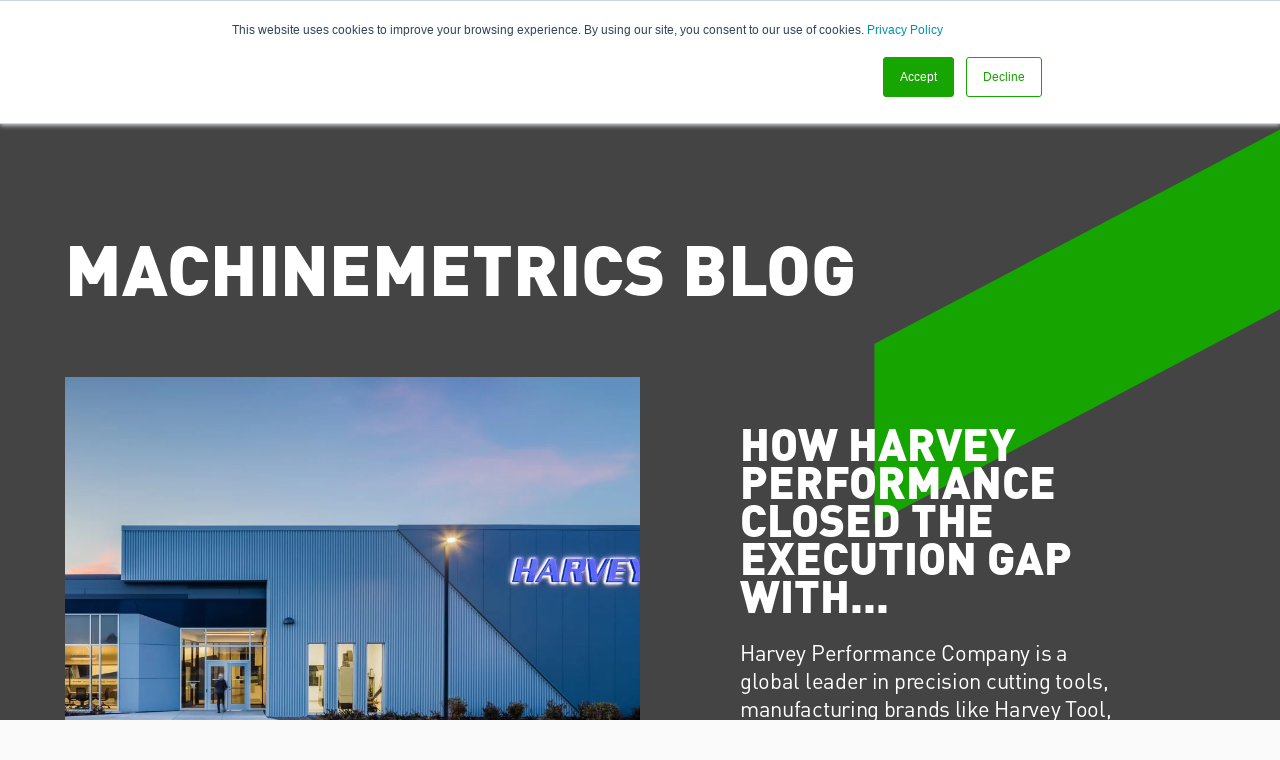

--- FILE ---
content_type: text/html; charset=UTF-8
request_url: https://www.machinemetrics.com/blog/topic/employee-engagement
body_size: 36783
content:
<!doctype html><!--[if lt IE 7]> <html class="no-js lt-ie9 lt-ie8 lt-ie7" lang="en-us" > <![endif]--><!--[if IE 7]>    <html class="no-js lt-ie9 lt-ie8" lang="en-us" >        <![endif]--><!--[if IE 8]>    <html class="no-js lt-ie9" lang="en-us" >               <![endif]--><!--[if gt IE 8]><!--><html class="no-js" lang="en-us"><!--<![endif]--><head>
    <meta charset="utf-8">
    <meta http-equiv="X-UA-Compatible" content="IE=edge,chrome=1">
    <meta name="author" content="MachineMetrics">
    <meta name="description" content="employee engagement | Read the MachineMetrics Blog where we help manufacturers make faster, more informed decisions from real-time machine data made intelligent with context from operators.">
    <meta name="generator" content="HubSpot">
    <title>Machine Monitoring Blog | MachineMetrics | employee engagement</title>
    <link rel="shortcut icon" href="https://www.machinemetrics.com/hubfs/Images/favicon.ico">
    
<meta name="viewport" content="width=device-width, initial-scale=1">

    <script src="/hs/hsstatic/jquery-libs/static-1.1/jquery/jquery-1.7.1.js"></script>
<script>hsjQuery = window['jQuery'];</script>
    <meta property="og:description" content="employee engagement | Read the MachineMetrics Blog where we help manufacturers make faster, more informed decisions from real-time machine data made intelligent with context from operators.">
    <meta property="og:title" content="Machine Monitoring Blog | MachineMetrics | employee engagement">
    <meta name="twitter:description" content="employee engagement | Read the MachineMetrics Blog where we help manufacturers make faster, more informed decisions from real-time machine data made intelligent with context from operators.">
    <meta name="twitter:title" content="Machine Monitoring Blog | MachineMetrics | employee engagement">

    

    
    <meta name="robots" content="noindex">
  

    <style>
a.cta_button{-moz-box-sizing:content-box !important;-webkit-box-sizing:content-box !important;box-sizing:content-box !important;vertical-align:middle}.hs-breadcrumb-menu{list-style-type:none;margin:0px 0px 0px 0px;padding:0px 0px 0px 0px}.hs-breadcrumb-menu-item{float:left;padding:10px 0px 10px 10px}.hs-breadcrumb-menu-divider:before{content:'›';padding-left:10px}.hs-featured-image-link{border:0}.hs-featured-image{float:right;margin:0 0 20px 20px;max-width:50%}@media (max-width: 568px){.hs-featured-image{float:none;margin:0;width:100%;max-width:100%}}.hs-screen-reader-text{clip:rect(1px, 1px, 1px, 1px);height:1px;overflow:hidden;position:absolute !important;width:1px}
</style>

<link rel="stylesheet" href="https://www.machinemetrics.com/hubfs/hub_generated/module_assets/1/167610381910/1763567227705/module_M2-Main_Menu_with_Search.min.css">
<link rel="stylesheet" href="https://www.machinemetrics.com/hubfs/hub_generated/module_assets/1/168259135069/1741822784931/module_MM_Site_Search.min.css">

<style>
  #hs_cos_wrapper_module_171645421742350 .hs-search-field__bar>form {}

#hs_cos_wrapper_module_171645421742350 .hs-search-field__bar>form>label {}

#hs_cos_wrapper_module_171645421742350 .hs-search-field__bar>form>.hs-search-field__input {}

#hs_cos_wrapper_module_171645421742350 .hs-search-field__button {}

#hs_cos_wrapper_module_171645421742350 .hs-search-field__button:hover,
#hs_cos_wrapper_module_171645421742350 .hs-search-field__button:focus {}

#hs_cos_wrapper_module_171645421742350 .hs-search-field__button:active {}

#hs_cos_wrapper_module_171645421742350 .hs-search-field--open .hs-search-field__suggestions {}

#hs_cos_wrapper_module_171645421742350 .hs-search-field--open .hs-search-field__suggestions a {}

#hs_cos_wrapper_module_171645421742350 .hs-search-field--open .hs-search-field__suggestions a:hover {}

</style>

<link rel="stylesheet" href="https://www.machinemetrics.com/hubfs/hub_generated/module_assets/1/82380003971/1741822720413/module_M4_-_Suggested_Content_Local_Module.min.css">
<link rel="stylesheet" href="https://www.machinemetrics.com/hubfs/hub_generated/module_assets/1/32071909194/1741822630075/module_M2_-_Blog_Small_Banner_Global.min.css">
<link rel="stylesheet" href="https://www.machinemetrics.com/hubfs/hub_generated/module_assets/1/10774557525/1741822473115/module_MM_Blog_Search_Input.min.css">
<!-- Editor Styles -->
<style id="hs_editor_style" type="text/css">
#hs_cos_wrapper_module_170795191088398  { color: #FFFFFF !important; display: block !important; font-size: 50px !important; font-weight: bold !important }
#hs_cos_wrapper_module_170795191088398  p , #hs_cos_wrapper_module_170795191088398  li , #hs_cos_wrapper_module_170795191088398  span , #hs_cos_wrapper_module_170795191088398  label , #hs_cos_wrapper_module_170795191088398  h1 , #hs_cos_wrapper_module_170795191088398  h2 , #hs_cos_wrapper_module_170795191088398  h3 , #hs_cos_wrapper_module_170795191088398  h4 , #hs_cos_wrapper_module_170795191088398  h5 , #hs_cos_wrapper_module_170795191088398  h6  { color: #FFFFFF !important; font-size: 50px !important; font-weight: bold !important }
</style>

    
<script data-search_input-config="config_module_171645421742350" type="application/json">
{
  "autosuggest_results_message": "Results for \u201C[[search_term]]\u201D",
  "autosuggest_no_results_message": "There are no autosuggest results for \u201C[[search_term]]\u201D",
  "sr_empty_search_field_message": "There are no suggestions because the search field is empty.",
  "sr_autosuggest_results_message": "There are currently [[number_of_results]] auto-suggested results for [[search_term]]. Navigate to the results list by pressing the down arrow key, or press return to search for all results.",
  "sr_search_field_aria_label": "This is a search field with an auto-suggest feature attached.",
  "sr_search_button_aria_label": "Search"
}
</script>



    
<!--  Added by GoogleAnalytics integration -->
<script>
var _hsp = window._hsp = window._hsp || [];
_hsp.push(['addPrivacyConsentListener', function(consent) { if (consent.allowed || (consent.categories && consent.categories.analytics)) {
  (function(i,s,o,g,r,a,m){i['GoogleAnalyticsObject']=r;i[r]=i[r]||function(){
  (i[r].q=i[r].q||[]).push(arguments)},i[r].l=1*new Date();a=s.createElement(o),
  m=s.getElementsByTagName(o)[0];a.async=1;a.src=g;m.parentNode.insertBefore(a,m)
})(window,document,'script','//www.google-analytics.com/analytics.js','ga');
  ga('create','UA-56747407-1','auto');
  ga('send','pageview');
}}]);
</script>

<!-- /Added by GoogleAnalytics integration -->

<!--  Added by GoogleAnalytics4 integration -->
<script>
var _hsp = window._hsp = window._hsp || [];
window.dataLayer = window.dataLayer || [];
function gtag(){dataLayer.push(arguments);}

var useGoogleConsentModeV2 = true;
var waitForUpdateMillis = 1000;


if (!window._hsGoogleConsentRunOnce) {
  window._hsGoogleConsentRunOnce = true;

  gtag('consent', 'default', {
    'ad_storage': 'denied',
    'analytics_storage': 'denied',
    'ad_user_data': 'denied',
    'ad_personalization': 'denied',
    'wait_for_update': waitForUpdateMillis
  });

  if (useGoogleConsentModeV2) {
    _hsp.push(['useGoogleConsentModeV2'])
  } else {
    _hsp.push(['addPrivacyConsentListener', function(consent){
      var hasAnalyticsConsent = consent && (consent.allowed || (consent.categories && consent.categories.analytics));
      var hasAdsConsent = consent && (consent.allowed || (consent.categories && consent.categories.advertisement));

      gtag('consent', 'update', {
        'ad_storage': hasAdsConsent ? 'granted' : 'denied',
        'analytics_storage': hasAnalyticsConsent ? 'granted' : 'denied',
        'ad_user_data': hasAdsConsent ? 'granted' : 'denied',
        'ad_personalization': hasAdsConsent ? 'granted' : 'denied'
      });
    }]);
  }
}

gtag('js', new Date());
gtag('set', 'developer_id.dZTQ1Zm', true);
gtag('config', 'G-7H24Y0SLZ3');
</script>
<script async src="https://www.googletagmanager.com/gtag/js?id=G-7H24Y0SLZ3"></script>

<!-- /Added by GoogleAnalytics4 integration -->

<!--  Added by GoogleTagManager integration -->
<script>
var _hsp = window._hsp = window._hsp || [];
window.dataLayer = window.dataLayer || [];
function gtag(){dataLayer.push(arguments);}

var useGoogleConsentModeV2 = true;
var waitForUpdateMillis = 1000;



var hsLoadGtm = function loadGtm() {
    if(window._hsGtmLoadOnce) {
      return;
    }

    if (useGoogleConsentModeV2) {

      gtag('set','developer_id.dZTQ1Zm',true);

      gtag('consent', 'default', {
      'ad_storage': 'denied',
      'analytics_storage': 'denied',
      'ad_user_data': 'denied',
      'ad_personalization': 'denied',
      'wait_for_update': waitForUpdateMillis
      });

      _hsp.push(['useGoogleConsentModeV2'])
    }

    (function(w,d,s,l,i){w[l]=w[l]||[];w[l].push({'gtm.start':
    new Date().getTime(),event:'gtm.js'});var f=d.getElementsByTagName(s)[0],
    j=d.createElement(s),dl=l!='dataLayer'?'&l='+l:'';j.async=true;j.src=
    'https://www.googletagmanager.com/gtm.js?id='+i+dl;f.parentNode.insertBefore(j,f);
    })(window,document,'script','dataLayer','GTM-52J2PG');

    window._hsGtmLoadOnce = true;
};

_hsp.push(['addPrivacyConsentListener', function(consent){
  if(consent.allowed || (consent.categories && consent.categories.analytics)){
    hsLoadGtm();
  }
}]);

</script>

<!-- /Added by GoogleTagManager integration -->


<meta name="google-site-verification" content="alWzXsEYy9Njs_5eTX8zslXlT-BM5UfUzbrgUjnEYiw">
<!-- Site Schema by Morey Creative Studios // www.moreycreative.com/hubspot-schema -->
<link href="https://fonts.googleapis.com/css?family=Roboto:100,300,400,500,700&amp;display=swap" rel="stylesheet">
<script type="application/ld+json">
 {
     "@context": "http://schema.org",
     "@type": "Organization",
     "mainEntityOfPage":{
          "@type":"WebPage",
          "@id":"https://www.machinemetrics.com/blog/topic/employee-engagement",
          "description": "employee engagement | Read the MachineMetrics Blog where we help manufacturers make faster, more informed decisions from real-time machine data made intelligent with context from operators."
     },
     "url": "https://www.machinemetrics.com",
     "logo": "https://www.machinemetrics.com/hubfs/GreenLogoSVG.svg",
     "image": {
     	  "@type": "ImageObject",
          "url": ""
     },
     "name": "MachineMetrics",
     "alternateName": "MachineMetrics",
     "description": "We help manufacturers make faster, more informed decisions from real-time machine data made intelligent with context from operators.",
     "address": {
          "@type": "PostalAddress",
          "streetAddress": "116 Pleasant Street Suite 332",
          "addressLocality": "Easthampton",
          "addressRegion": "MA",
          "addressCountry": "United States",
          "postalCode": "01027"
     },
     "areaServed": {
          "@type": "GeoCircle",
          "geoMidpoint": {
               "@type": "GeoCoordinates",
               "latitude": "42.3528106",
               "longitude": "-71.0628349"
          },
          "geoRadius": "150 km"
     },
     "telephone": "",
     "email": "info@machinemetrics.com",
     "sameAs": [
          "https://www.facebook.com/machinemetrics/",
          "https://twitter.com/MachineMetrics",
          "https://www.linkedin.com/company/machinemetrics",
          "http://www.youtube.com/channel/UCqt1wfWwWCvggkKmYNQCWgw"
     ]
}
</script>
<!-- End Schema -->
<!-- Madison Logic -->
<script type="text/javascript" id="" src="https://s.ml-attr.com/getuid?https%3a%2f%2fattr.ml-api.io%2f%3fdomain%3dmachinemetrics.com%26pId%3d%24UID"></script>
<!-- Clearbit -->
<script>
!function(e){var o=document.getElementsByTagName("script")[0];if("object"==typeof e.ClearbitForHubspot)return console.log("Clearbit For HubSpot included more than once"),!1;e.ClearbitForHubspot={},e.ClearbitForHubspot.forms=[],e.ClearbitForHubspot.addForm=function(o){var t=o[0];"function"==typeof e.ClearbitForHubspot.onFormReady?e.ClearbitForHubspot.onFormReady(t):e.ClearbitForHubspot.forms.push(t)};var t=document.createElement("script");t.async=!0,t.src="https://hubspot.clearbit.com/v1/forms/pk_873e4e1582ef25642bb46c9c2a9f1b5b/forms.js",o.parentNode.insertBefore(t,o),e.addEventListener("message",function(o){if("hsFormCallback"===o.data.type&&"onFormReady"===o.data.eventName)if(document.querySelectorAll('form[data-form-id="'+o.data.id+'"]').length>0)e.ClearbitForHubspot.addForm(document.querySelectorAll('form[data-form-id="'+o.data.id+'"]'));else if(document.querySelectorAll("iframe.hs-form-iframe").length>0){document.querySelectorAll("iframe.hs-form-iframe").forEach(function(t){t.contentWindow.document.querySelectorAll('form[data-form-id="'+o.data.id+'"]').length>0&&e.ClearbitForHubspot.addForm(t.contentWindow.document.querySelectorAll('form[data-form-id="'+o.data.id+'"]'))})}})}(window);
</script>
<!-- Zoom Info -->
<script>
(function() {
var zi = document.createElement('script');
zi.type = 'text/javascript';
zi.async = true;
zi.referrerPolicy = 'unsafe-url';
zi.src = 'https://ws.zoominfo.com/pixel/6107e8e7a27cb700135b8bc7';
var s = document.getElementsByTagName('script')[0];
s.parentNode.insertBefore(zi, s);
})();
</script>

<script type="text/javascript">
   (function(c,l,a,r,i,t,y){
        c[a]=c[a]||function(){(c[a].q=c[a].q||[]).push(arguments)};
        t=l.createElement(r);t.async=1;t.src="https://www.clarity.ms/tag/"+i;
        y=l.getElementsByTagName(r)[0];y.parentNode.insertBefore(t,y);
    })(window, document, "clarity", "script", "e53qrv3fwe");
</script>
<script src="https://valley-intent.nyc3.digitaloceanspaces.com/script.js?id=1995" async></script>
<meta property="og:url" content="https://www.machinemetrics.com/blog/topic/employee-engagement">
<meta property="og:type" content="blog">
<meta name="twitter:card" content="summary">
<link rel="alternate" type="application/rss+xml" href="https://www.machinemetrics.com/blog/rss.xml">
<meta name="twitter:domain" content="www.machinemetrics.com">
<script src="//platform.linkedin.com/in.js" type="text/javascript">
    lang: en_US
</script>

<meta http-equiv="content-language" content="en-us">
<link rel="stylesheet" href="//7052064.fs1.hubspotusercontent-na1.net/hubfs/7052064/hub_generated/template_assets/DEFAULT_ASSET/1764172944991/template_layout.min.css">


<link rel="stylesheet" href="https://www.machinemetrics.com/hubfs/hub_generated/template_assets/1/10770475667/1741811069066/template_animate.min.css">
<link rel="stylesheet" href="https://www.machinemetrics.com/hubfs/hub_generated/template_assets/1/28127695876/1744119854084/template_m2-main.min.css">
<link rel="stylesheet" href="https://www.machinemetrics.com/hubfs/hub_generated/template_assets/1/5873098082/1741811064367/template_fontawesome.min.css">
<link rel="stylesheet" href="https://www.machinemetrics.com/hubfs/hub_generated/template_assets/1/88842454378/1741792911649/template_blog-banners.min.css">


<link rel="canonical" href="https://www.machinemetrics.com/blog/topic/employee-engagement">
    <meta property="og:image" content="https://www.machinemetrics.com/hubfs/logo%20on%20black%20-01.png">
<!-- The style tag has been deprecated. Attached stylesheets are included in the required_head_tags page variable. -->
<script type="text/javascript" src="//cdn2.hubspot.net/hubfs/2432204/Infinite_Scroll.min.js"></script>
   <script type="text/javascript">
    var ias = $.ias({  
    container : '.post-listing', 
    item: '.looping', 
    pagination: '.blog-pagination',
    next: '.next-posts-link',
    });

    ias.extension(new IASSpinnerExtension());
    // ias.extension(new IASTriggerExtension({offset: 3}));
    //ias.extension(new IASNoneLeftExtension({text: 'There are no more pages left to load.'}));
     
    ias.on('rendered', function(items) {
    var $items = $(items);

    $items.each(function() {
       hoverCards();
        });
    })
  </script>
  
   <link rel="stylesheet" href="https://cdnjs.cloudflare.com/ajax/libs/animate.css/3.5.2/animate.min.css">
  <script type="text/javascript" src="https://www.machinemetrics.com/hubfs/hub_generated/template_assets/1/5540874361/1741811084421/template_blogcustom.js"></script>


<script type="text/javascript">

  
$('document').ready(function() {
  
 hoverCards();
  
 
    
});  

function hoverCards(){
  $('.updated-bog .blog-listing-wrapper .post-listing .looping .post-item ').each(function(i, obj) {
    $(this).hover(function(){ 
       $('.post-content-nebg', this).css({'bottom': $('.post-content-summary', this).innerHeight()});
    }, function(){
      $('.post-content-nebg', this).css({'bottom': '0' });
    });
});
}  
  
$(function() {                      
  $(".topic-tab .fa.fa-search").click(function() { 
    $('.hs-search-field').addClass("visible animated fadeInDown");      
  });
});  

  
$(function() {                      
  $(".hs-search-field svg").click(function() { 
    $('.hs-search-field').removeClass("visible animated fadeInDown");      
  });
});  

</script>



    

</head>
<body class="main-blog updated-bog   hs-content-id-73417101380 hs-blog-listing hs-blog-id-4051263235" style="background: #fafafa;">
<!--  Added by GoogleTagManager integration -->
<noscript><iframe src="https://www.googletagmanager.com/ns.html?id=GTM-52J2PG" height="0" width="0" style="display:none;visibility:hidden"></iframe></noscript>

<!-- /Added by GoogleTagManager integration -->

    <div class="header-container-wrapper">
    <div class="header-container container-fluid">

<div class="row-fluid-wrapper row-depth-1 row-number-1 ">
<div class="row-fluid ">
<div class="span12 widget-span widget-type-custom_widget " style="" data-widget-type="custom_widget" data-x="0" data-w="12">
<div id="hs_cos_wrapper_module_1718276705266110" class="hs_cos_wrapper hs_cos_wrapper_widget hs_cos_wrapper_type_module" style="" data-hs-cos-general-type="widget" data-hs-cos-type="module"><div class="m2-head-announcement" style="display: none;"> 
  <div class="content-announcement">
    MaxAI has arrived! Learn all about it 
    <a href="https://www.machinemetrics.com/max-ai" rel="noopener">here</a>
  </div>
  <button class="close-announcement" aria-label="Close announcement">×</button>
</div>



<nav id="m2-main-nav">
  <div class="m2-mobile-nav">
    <a href="/" class="m2-logo-anchor"><div class="m2-mobile-logo">
       <svg width="214px" height="48px" viewBox="0 0 286 48" version="1.1" xmlns:xlink="http://www.w3.org/1999/xlink" xmlns="http://www.w3.org/2000/svg">
  <defs>
    <path d="M0 0L47.4353 0L47.4353 47.7666L0 47.7666L0 0Z" id="path_1" />
    <clippath id="mask_1">
      <use xlink:href="#path_1" />
    </clippath>
  </defs>
  <g id="Group-24">
    <g id="Group-23">
      <g id="Group-3">
        <path d="M0 0L47.4353 0L47.4353 47.7666L0 47.7666L0 0Z" id="Clip-2" fill="none" stroke="none" />
        <g clip-path="url(#mask_1)">
          <path d="M6.94629 40.7709C6.97416 40.798 7.00131 40.8257 7.02929 40.8535L10.0494 35.0552L22.1167 11.8936L15.8466 11.8936L7.57734 27.7654L6.4101 30.0078L5.91292 27.5259C5.67506 26.337 5.55376 25.1116 5.55305 23.8833C5.55471 19.0031 7.44466 14.4093 10.8743 10.9491C12.5277 9.28597 14.4467 7.97803 16.5759 7.05934C18.8321 6.08609 21.2351 5.5926 23.7189 5.5914C24.2672 5.5926 24.8184 5.61743 25.3621 5.66555L28.1003 0.409672C26.6574 0.137791 25.1876 0 23.718 0C23.0006 0 22.2646 0.0351045 21.5298 0.102448C16.0301 0.610388 10.8525 3.05779 6.94629 6.99546C2.46657 11.5022 -0.000947949 17.4991 0 23.8833C-0.000947949 27.9792 1.05104 32.0259 3.04154 35.589C4.10503 37.4919 5.41965 39.2352 6.94629 40.7709ZM15.232 46.1893C13.4989 45.5208 11.8497 44.6487 10.3159 43.5894L13.4188 37.6349L29.1035 7.52938L30.6596 4.54442L32.6738 0.675049L38.945 0.675049L37.4818 3.48245L34.0178 10.1324L18.3333 40.2379L15.232 46.1893ZM23.7253 47.7666L23.7181 47.7666C22.2492 47.7674 20.7803 47.6299 19.3364 47.3577L22.3576 41.5609L31.2814 24.431L37.5516 24.431L29.7191 39.4658L28.5525 41.7052L30.8609 40.7087C32.991 39.7894 34.909 38.4805 36.5624 36.8184C39.9933 33.358 41.882 28.7643 41.883 23.8834C41.883 22.6568 41.7622 21.4308 41.5237 20.2416C40.9308 17.2827 39.6031 14.5046 37.6691 12.171L40.4086 6.91431C40.4352 6.94129 40.4628 6.96875 40.4895 6.9955C42.0158 8.53114 43.3297 10.2747 44.3942 12.1784C46.3858 15.7414 47.4375 19.7883 47.4355 23.8834C47.4375 30.2667 44.9701 36.264 40.4903 40.772C36.5836 44.7097 31.4056 47.1571 25.907 47.6646C25.1722 47.7325 24.4383 47.7666 23.7253 47.7666Z" id="Fill-1" fill="#16A500" fill-rule="evenodd" stroke="none" />
        </g>
      </g>
      <path d="M4.28775 0.451104L4.28775 2.70651L4.35178 2.70651C4.95959 1.83666 5.66356 1.19212 6.52737 0.708896C7.3594 0.225433 8.31926 0 9.40717 0C10.4632 0 11.423 0.193313 12.287 0.612179C13.1509 1.03104 13.7908 1.73982 14.2387 2.77098C14.7187 2.02985 15.3906 1.38555 16.2545 0.837731C17.0865 0.28991 18.0784 0 19.2303 0C20.0943 0 20.9261 0.096597 21.6621 0.322269C22.398 0.547701 23.0381 0.86997 23.582 1.35319C24.126 1.83666 24.5419 2.44884 24.8297 3.18985C25.1177 3.9631 25.2778 4.89755 25.2778 5.96096L25.2778 17.1093L20.7343 17.1093L20.7343 7.66854C20.7343 7.12084 20.7022 6.57301 20.6701 6.08979C20.6382 5.60645 20.5102 5.15522 20.3182 4.80095C20.1262 4.44645 19.8382 4.15654 19.4863 3.93087C19.1022 3.70543 18.5905 3.60872 17.9504 3.60872C17.3105 3.60872 16.7986 3.73767 16.4145 3.9631C15.9987 4.2209 15.7106 4.54316 15.4866 4.92979C15.2627 5.34866 15.1026 5.79964 15.0386 6.2831C14.9427 6.79857 14.9108 7.31415 14.9108 7.82949L14.9108 17.1093L10.3671 17.1093L10.3671 7.76513C10.3671 7.28191 10.3671 6.76645 10.3351 6.2831C10.3031 5.79964 10.2391 5.3809 10.0791 4.96203C9.91905 4.54316 9.63116 4.2209 9.27923 3.9631C8.89529 3.73767 8.35127 3.60872 7.61528 3.60872C7.39142 3.60872 7.13542 3.64084 6.78337 3.73767C6.43144 3.83427 6.0794 4.0277 5.7596 4.28537C5.40744 4.5754 5.11966 4.96203 4.89556 5.44525C4.67169 5.96096 4.54363 6.63749 4.54363 7.44298L4.54363 17.1093L0 17.1093L0 0.451104L4.28775 0.451104Z" transform="translate(57.28027 14.03052)" id="Fill-4" fill="#444444" stroke="none" />
      <path d="M5.95146 3.64084C5.43945 4.0277 5.15156 4.672 5.05551 5.57409L0.511883 5.57409C0.575794 4.51093 0.831795 3.60872 1.31178 2.89982C1.79189 2.19093 2.36768 1.61099 3.10367 1.19212C3.83966 0.773254 4.63956 0.451104 5.56751 0.257672C6.46334 0.096597 7.3594 0 8.28724 0C9.11915 0 9.95095 0.0644776 10.815 0.161075C11.6789 0.28991 12.4468 0.515463 13.1508 0.86997C13.8548 1.22436 14.4307 1.67546 14.8786 2.28764C15.3266 2.89982 15.5505 3.73767 15.5505 4.73636L15.5505 13.4038C15.5505 14.1448 15.5825 14.886 15.6785 15.5626C15.7746 16.2393 15.9025 16.7547 16.1265 17.1093L11.519 17.1093C11.4229 16.8516 11.3589 16.5938 11.3269 16.3038C11.263 16.0459 11.231 15.7883 11.1991 15.4983C10.4631 16.2393 9.63116 16.787 8.63917 17.077C7.6473 17.367 6.65543 17.5281 5.63154 17.5281C4.83153 17.5281 4.09566 17.4314 3.42358 17.2381C2.75162 17.0448 2.14381 16.7547 1.63181 16.3359C1.11993 15.9171 0.735869 15.4016 0.447972 14.7894C0.159956 14.1771 0 13.4361 0 12.5661C0 11.6318 0.159956 10.8263 0.511883 10.214C0.831795 9.60167 1.24787 9.11845 1.79189 8.76406C2.30377 8.40955 2.91182 8.11964 3.58366 7.92633C4.25561 7.76513 4.92757 7.60406 5.59953 7.50746C6.27149 7.41075 6.94333 7.31415 7.61528 7.24967C8.28724 7.18519 8.86304 7.0886 9.37516 6.95964C9.88704 6.83081 10.303 6.63749 10.591 6.3797C10.879 6.15415 11.039 5.79964 11.007 5.31642C11.007 4.83319 10.9429 4.41433 10.783 4.1243C10.623 3.83427 10.3992 3.60872 10.143 3.44764C9.85502 3.28645 9.56701 3.18985 9.21508 3.12537C8.86304 3.09313 8.47933 3.06102 8.06314 3.06102C7.16731 3.06102 6.46334 3.25421 5.95146 3.64084ZM10.9429 11.6962C10.975 11.2773 11.007 10.9229 11.007 10.6651L11.007 8.95749C10.815 9.11845 10.591 9.24728 10.303 9.344C10.0151 9.44072 9.69519 9.53731 9.37516 9.60167C9.02323 9.66615 8.67118 9.73075 8.31926 9.76299C7.96721 9.7951 7.58327 9.85958 7.23134 9.92394C6.8793 9.98842 6.55927 10.085 6.23947 10.1819C5.88754 10.2784 5.59953 10.4394 5.37542 10.6006C5.11954 10.794 4.92757 11.0195 4.76762 11.3095C4.60754 11.5995 4.54351 11.954 4.54351 12.3729C4.54351 12.7918 4.60754 13.1138 4.76762 13.4038C4.92757 13.6939 5.11954 13.8872 5.37542 14.0482C5.63154 14.2094 5.91944 14.3383 6.27149 14.4027C6.6233 14.4671 6.97534 14.4993 7.32727 14.4993C8.22321 14.4993 8.92718 14.3383 9.40717 14.0482C9.88704 13.7582 10.271 13.3716 10.4951 12.9527C10.7191 12.5339 10.879 12.1151 10.9429 11.6962Z" transform="translate(85.4375 14.03052)" id="Fill-6" fill="#444444" fill-rule="evenodd" stroke="none" />
      <path d="M8.41518 3.44764C7.67919 3.44764 7.07127 3.60872 6.5914 3.93087C6.11141 4.28537 5.69546 4.70424 5.40744 5.21982C5.08753 5.76752 4.86354 6.34758 4.73548 6.95976C4.60754 7.60418 4.54363 8.2486 4.54363 8.86066C4.54363 9.47295 4.60754 10.085 4.73548 10.6973C4.86354 11.3096 5.08753 11.8894 5.37554 12.3729C5.66344 12.8884 6.0475 13.3072 6.52737 13.6294C7.00724 13.9516 7.61528 14.1127 8.31926 14.1127C9.40717 14.1127 10.2391 13.7906 10.8469 13.1784C11.4229 12.5661 11.7749 11.7606 11.9348 10.7296L16.3185 10.7296C16.0305 12.9527 15.1665 14.6284 13.7586 15.7883C12.3509 16.9482 10.5591 17.5281 8.35115 17.5281C7.10328 17.5281 5.98347 17.3027 4.95947 16.8838C3.90357 16.4648 3.03976 15.8849 2.30377 15.1439C1.56778 14.4027 1.02388 13.5007 0.607928 12.4374C0.191852 11.4062 0 10.2784 0 9.02197C0 7.73302 0.191852 6.54078 0.575913 5.41313C0.92784 4.31761 1.47174 3.35104 2.20773 2.54543C2.94359 1.73994 3.80764 1.12776 4.86354 0.676537C5.91932 0.225552 7.10328 0 8.4472 0C9.43919 0 10.3669 0.128955 11.295 0.386746C12.1908 0.644299 12.9907 1.03116 13.7267 1.54663C14.4307 2.09433 15.0067 2.73875 15.4546 3.51212C15.9025 4.31761 16.1585 5.25206 16.2226 6.31522L11.7749 6.31522C11.4868 4.41433 10.3669 3.44764 8.41518 3.44764" transform="translate(103.9954 14.03052)" id="Fill-8" fill="#444444" stroke="none" />
      <path d="M4.54351 0L4.54351 8.66734L4.63956 8.66734C5.21547 7.7009 5.95146 6.992 6.84728 6.54078C7.74335 6.12191 8.60716 5.89648 9.47109 5.89648C10.6871 5.89648 11.6789 6.05743 12.4788 6.3797C13.2468 6.73409 13.8546 7.18519 14.3026 7.76525C14.7507 8.37743 15.0706 9.08621 15.2626 9.92406C15.4225 10.7939 15.5187 11.7284 15.5187 12.7594L15.5187 23.0056L10.975 23.0056L10.975 13.5971C10.975 12.2116 10.7511 11.1807 10.3351 10.504C9.91918 9.82734 9.15117 9.50507 8.06338 9.50507C6.81527 9.50507 5.91944 9.85958 5.37555 10.6006C4.83153 11.3417 4.54351 12.5662 4.54351 14.2738L4.54351 23.0056L0 23.0056L0 0L4.54351 0Z" transform="translate(122.8733 8.134033)" id="Fill-10" fill="#444444" stroke="none" />
      <path d="M4.54351 3.76979L0 3.76979L0 0L4.54351 0L4.54351 3.76979ZM4.54351 23.0056L0 23.0056L0 6.34746L4.54351 6.34746L4.54351 23.0056Z" transform="translate(141.9751 8.134033)" id="Fill-12" fill="#444444" fill-rule="evenodd" stroke="none" />
      <path d="M4.31953 0.451104L4.31953 2.77098L4.41557 2.77098C4.99148 1.80442 5.72747 1.09552 6.65531 0.644298C7.58327 0.225433 8.51123 0 9.47108 0C10.6871 0 11.6789 0.161075 12.4788 0.483343C13.2468 0.837731 13.8548 1.28884 14.3027 1.86878C14.7506 2.48096 15.0706 3.18985 15.2626 4.0277C15.4227 4.89755 15.5186 5.83188 15.5186 6.86304L15.5186 17.1093L10.975 17.1093L10.975 7.70078C10.975 6.31522 10.751 5.2843 10.335 4.60764C9.91906 3.93087 9.15117 3.60872 8.06326 3.60872C6.81539 3.60872 5.91932 3.9631 5.37543 4.70424C4.83153 5.44525 4.54363 6.66985 4.54363 8.37743L4.54363 17.1093L0 17.1093L0 0.451104L4.31953 0.451104Z" transform="translate(150.1023 14.03052)" id="Fill-14" fill="#444444" stroke="none" />
      <path d="M8.60727 14.1127C7.3275 14.1127 6.33552 13.7904 5.66356 13.1138C4.99172 12.4373 4.60778 11.374 4.54363 9.89182L16.4786 9.89182C16.5747 8.60299 16.4465 7.37851 16.1585 6.18639C15.8707 4.99427 15.3906 3.9631 14.7188 3.02878C14.0468 2.09433 13.183 1.35319 12.127 0.805493C11.0711 0.257672 9.85526 0 8.44743 0C7.19956 0 6.0475 0.225552 5.02373 0.676537C3.96772 1.12776 3.07177 1.73994 2.33579 2.51319C1.60003 3.31881 1.024 4.25313 0.608046 5.31642C0.19209 6.37982 0 7.5397 0 8.7963C0 10.085 0.19209 11.2774 0.608046 12.3405C0.992107 13.4038 1.53589 14.3383 2.27187 15.1116C3.00774 15.8849 3.87179 16.4648 4.92757 16.8838C5.98347 17.3027 7.13542 17.5281 8.44743 17.5281C10.3351 17.5281 11.935 17.1093 13.2469 16.2393C14.5587 15.3694 15.5507 13.9516 16.1907 11.954L12.191 11.954C12.031 12.4695 11.6469 12.9527 10.9752 13.4038C10.3031 13.8873 9.53523 14.1127 8.60727 14.1127ZM8.31926 3.44764C9.43919 3.44764 10.2712 3.73767 10.8151 4.34985C11.3591 4.96203 11.7111 5.832 11.935 6.99188L4.54363 6.99188C4.57564 6.66985 4.63967 6.31522 4.76762 5.89636C4.86354 5.47749 5.08765 5.09087 5.37566 4.73636C5.66356 4.38197 6.0475 4.05982 6.52761 3.80215C7.00747 3.57648 7.58327 3.44764 8.31926 3.44764Z" transform="translate(168.2761 14.03052)" id="Fill-15" fill="#444444" fill-rule="evenodd" stroke="none" />
      <path d="M1.8558 0.483224L1.8558 3.28645L1.95173 3.28645C2.49574 2.2554 3.1996 1.44991 4.06364 0.869851C4.92745 0.289791 6.01537 0 7.3594 0C8.4472 0 9.43907 0.257552 10.3349 0.805493C11.1989 1.35307 11.8069 2.15881 12.0948 3.25421C12.5749 2.15881 13.3107 1.35307 14.2706 0.805493C15.2306 0.257552 16.2545 0 17.3423 0C20.9901 0 22.8138 1.93325 22.8138 5.83188L22.8138 17.1091L20.7981 17.1091L20.7981 5.92848C20.7981 4.54305 20.5101 3.512 19.934 2.77087C19.3582 2.06197 18.3342 1.70758 16.8944 1.70758C16.0305 1.70758 15.2946 1.86878 14.7186 2.19081C14.1428 2.54531 13.6948 2.99654 13.3428 3.54412C12.9908 4.09206 12.7668 4.73636 12.6388 5.44525C12.4787 6.18627 12.4148 6.9274 12.4148 7.70066L12.4148 17.1091L10.399 17.1091L10.399 5.83188C10.399 5.28418 10.3349 4.73636 10.239 4.22078C10.111 3.73755 9.91894 3.28645 9.66306 2.8997C9.37516 2.54531 9.02311 2.2554 8.57514 2.02973C8.12729 1.8043 7.58327 1.70758 6.94333 1.70758C6.0794 1.70758 5.34341 1.86878 4.7356 2.15881C4.09554 2.48084 3.58366 2.8997 3.1996 3.44752C2.78364 3.99522 2.49574 4.63976 2.30365 5.38078C2.1118 6.12191 2.01576 6.95964 2.01576 7.82949L2.01576 17.1091L0 17.1091L0 0.483224L1.8558 0.483224Z" transform="translate(187.6345 14.03052)" id="Fill-16" fill="#444444" stroke="none" />
      <path d="M3.29576 13.7261C2.84779 13.1138 2.52776 12.405 2.3359 11.5995C2.1118 10.8263 2.01587 10.085 2.01587 9.34388L14.7188 9.34388C14.7507 8.184 14.6548 7.024 14.3988 5.89624C14.1428 4.7686 13.7268 3.76979 13.1509 2.89982C12.543 2.02985 11.775 1.35319 10.8471 0.805492C9.91917 0.257672 8.76735 0 7.45533 0C6.14355 0 5.02362 0.257672 4.09566 0.741134C3.1358 1.25648 2.36792 1.93325 1.75987 2.73875C1.15206 3.57648 0.735988 4.51092 0.44809 5.57409C0.160075 6.63737 0 7.70078 0 8.79618C0 9.98842 0.160075 11.0839 0.44809 12.1472C0.735988 13.2105 1.15206 14.1448 1.75987 14.9503C2.36792 15.7561 3.1358 16.4004 4.09566 16.8515C5.02362 17.3348 6.14355 17.5602 7.45533 17.5602C9.53523 17.5602 11.167 17.0448 12.3189 16.0137C13.4388 14.9826 14.2388 13.5328 14.6548 11.6318L12.6389 11.6318C12.3189 12.9205 11.743 13.9516 10.9112 14.7249C10.0792 15.4981 8.92718 15.8849 7.45533 15.8849C6.49547 15.8849 5.66356 15.6915 4.9916 15.2726C4.31964 14.8537 3.74385 14.3383 3.29576 13.7261ZM11.2631 3.512C11.7111 4.05982 12.063 4.70412 12.3189 5.41301C12.543 6.12191 12.6709 6.86304 12.7028 7.6363L2.01587 7.6363C2.1118 6.89528 2.27187 6.15415 2.55977 5.41301C2.81577 4.70412 3.16782 4.05982 3.61567 3.512C4.06364 2.9643 4.60766 2.54531 5.24748 2.19093C5.88754 1.86878 6.62341 1.70758 7.45533 1.70758C8.25535 1.70758 8.99133 1.86878 9.63116 2.19093C10.2711 2.54531 10.815 2.9643 11.2631 3.512Z" transform="translate(213.4558 14.03052)" id="Fill-17" fill="#444444" fill-rule="evenodd" stroke="none" />
      <path d="M8.25523 4.99427L8.25523 6.70185L4.89556 6.70185L4.89556 17.9147C4.89556 18.5914 4.99149 19.1071 5.18358 19.4614C5.34353 19.8481 5.79162 20.0737 6.52749 20.1059C7.10341 20.1059 7.67944 20.0737 8.25523 20.0092L8.25523 21.7169C7.96722 21.7169 7.64742 21.7169 7.35941 21.749C7.07139 21.7814 6.75136 21.7814 6.46335 21.7814C5.11967 21.7814 4.19159 21.5236 3.64769 20.9758C3.10367 20.4603 2.84779 19.4936 2.8798 18.0761L2.8798 6.70185L0 6.70185L0 4.99427L2.8798 4.99427L2.8798 0L4.89556 0L4.89556 4.99427L8.25523 4.99427Z" transform="translate(229.1982 9.519531)" id="Fill-18" fill="#444444" stroke="none" />
      <path d="M1.85568 0.233688L1.85568 4.13231L1.91983 4.13231C2.43159 2.77912 3.23161 1.74808 4.31952 1.00694C5.37542 0.265927 6.65531 -0.0563418 8.15906 0.00801641L8.15906 2.03811C7.23122 2.00587 6.39931 2.10246 5.66344 2.39249C4.92745 2.6824 4.28751 3.10139 3.74361 3.64909C3.19959 4.19691 2.75162 4.80897 2.46361 5.55011C2.17559 6.29112 2.01575 7.12897 2.01575 7.99894L2.01575 16.8596L0 16.8596L0 0.233688L1.85568 0.233688Z" transform="translate(240.3652 14.28003)" id="Fill-19" fill="#444444" stroke="none" />
      <path d="M2.01575 3.25433L0 3.25433L0 0L2.01575 0L2.01575 3.25433ZM2.01575 23.0056L0 23.0056L0 6.3797L2.01575 6.3797L2.01575 23.0056Z" transform="translate(250.4758 8.134033)" id="Fill-20" fill="#444444" fill-rule="evenodd" stroke="none" />
      <path d="M10.9429 2.77099C10.2069 2.06209 9.15105 1.7077 7.80725 1.7077C6.84728 1.7077 6.01548 1.90101 5.2795 2.31988C4.54351 2.73875 3.96748 3.25421 3.48761 3.93087C3.00774 4.60764 2.62368 5.34866 2.3997 6.18639C2.14381 7.05648 2.01575 7.92633 2.01575 8.7963C2.01575 9.66627 2.14381 10.5362 2.3997 11.374C2.62368 12.2439 3.00774 12.985 3.48761 13.6616C3.96748 14.3383 4.54351 14.8539 5.2795 15.2727C6.01548 15.6915 6.84728 15.8849 7.80725 15.8849C8.41518 15.8849 9.02323 15.7561 9.56701 15.5305C10.111 15.3048 10.6229 14.9504 11.0389 14.5316C11.4548 14.1127 11.8069 13.6294 12.0948 13.0494C12.3829 12.4695 12.5427 11.8251 12.6068 11.1484L14.6226 11.1484C14.3346 13.1784 13.5986 14.725 12.4148 15.8528C11.231 16.9804 9.69518 17.5604 7.80725 17.5604C6.55926 17.5604 5.43933 17.3349 4.4796 16.8516C3.48761 16.4004 2.68771 15.7883 2.01575 14.9826C1.3438 14.1771 0.86381 13.2429 0.511883 12.1795C0.159956 11.1162 0 9.98842 0 8.7963C0 7.60418 0.159956 6.44418 0.511883 5.3809C0.86381 4.31761 1.3438 3.4154 2.01575 2.60991C2.68771 1.80442 3.48761 1.19212 4.4796 0.708896C5.43933 0.225552 6.55926 0 7.80725 0C9.56701 0 11.0709 0.483343 12.3189 1.41779C13.5347 2.35212 14.2706 3.80215 14.4947 5.70316L12.4788 5.70316C12.1908 4.44657 11.6789 3.47988 10.9429 2.77099" transform="translate(255.531 14.03052)" id="Fill-21" fill="#444444" stroke="none" />
      <path d="M10.4311 3.70543C10.207 3.25421 9.88705 2.86758 9.50311 2.57767C9.08715 2.28764 8.63918 2.06209 8.12729 1.90101C7.61517 1.7723 7.07139 1.7077 6.49536 1.7077C6.04739 1.7077 5.59942 1.73994 5.15156 1.83666C4.67146 1.93325 4.2555 2.09433 3.87168 2.31988C3.48762 2.54543 3.16758 2.86758 2.94372 3.22209C2.71973 3.57648 2.59179 4.0277 2.59179 4.5754C2.59179 5.02639 2.71973 5.41313 2.94372 5.70304C3.16758 6.02531 3.42359 6.2831 3.77563 6.50866C4.12756 6.73421 4.4796 6.89528 4.89556 7.024C5.31152 7.18531 5.66345 7.28191 6.01537 7.37851L8.70321 7.9908C9.27924 8.0874 9.85504 8.21636 10.4311 8.44179C10.975 8.66746 11.487 8.98961 11.9349 9.344C12.3509 9.69851 12.7028 10.1496 12.9908 10.6973C13.2787 11.2451 13.4068 11.8572 13.4068 12.5983C13.4068 13.5007 13.2148 14.2739 12.7988 14.886C12.3828 15.5305 11.871 16.046 11.263 16.4326C10.623 16.8516 9.91907 17.1415 9.11917 17.3026C8.31915 17.4638 7.55126 17.5604 6.78338 17.5604C4.83153 17.5604 3.26375 17.1093 2.07967 16.1749C0.863811 15.2404 0.159838 13.7582 0 11.7284L2.01576 11.7284C2.11168 13.1138 2.59179 14.1448 3.51963 14.8216C4.41569 15.5305 5.53551 15.8849 6.8793 15.8849C7.35941 15.8849 7.87129 15.8204 8.41519 15.7238C8.92719 15.6271 9.40706 15.4339 9.85504 15.176C10.303 14.9182 10.687 14.5961 10.975 14.1771C11.263 13.7904 11.3909 13.3072 11.3909 12.7273C11.3909 12.2439 11.295 11.825 11.103 11.4706C10.879 11.1483 10.623 10.8584 10.271 10.633C9.91907 10.4073 9.535 10.2462 9.11917 10.085C8.67119 9.92406 8.22322 9.7951 7.77537 9.69851L5.18358 9.11845C4.51162 8.95749 3.90357 8.73182 3.35967 8.50627C2.81566 8.28084 2.33579 8.02304 1.91983 7.66854C1.50387 7.34627 1.15183 6.9274 0.927841 6.44418C0.703973 5.96095 0.575795 5.3809 0.575795 4.672C0.575795 3.83427 0.767885 3.12537 1.15183 2.51319C1.50387 1.90101 1.98374 1.41779 2.59179 1.0634C3.1996 0.708895 3.87168 0.418866 4.60755 0.257672C5.34342 0.096597 6.04739 0 6.78338 0C7.61517 0 8.38318 0.096597 9.11917 0.322269C9.82314 0.547701 10.4631 0.86997 11.0069 1.32096C11.551 1.7723 11.967 2.31988 12.2869 2.99654C12.6069 3.67319 12.7988 4.44657 12.8308 5.34866L10.815 5.34866C10.783 4.73636 10.6549 4.18866 10.4311 3.70543" transform="translate(272.0415 14.03052)" id="Fill-22" fill="#444444" stroke="none" />
    </g>
  </g>
</svg> 
    </div></a>
    <div class="m2-mobile-nav-cont">
      <div class="site-wide-search-icon mobile">
        <svg width="17" height="16" viewBox="0 0 17 16" fill="none" xmlns="http://www.w3.org/2000/svg">
          <path d="M12.4245 6.31579C12.4245 9.38969 9.93266 11.8816 6.85876 11.8816C3.78486 11.8816 1.29297 9.38969 1.29297 6.31579C1.29297 3.24189 3.78486 0.75 6.85876 0.75C9.93266 0.75 12.4245 3.24189 12.4245 6.31579Z" stroke="#020202" stroke-width="1.5" />
          <path d="M11.5957 10.2627L16.3325 14.9995" stroke="#020202" stroke-width="1.5" />
        </svg>
      </div>
      <button class="btn-menu">
        <span class="bar"></span>
        <span class="text">Menu</span>
      </button>
      <ul class="m2-main-mobile-nav-container animated fadeInDown fast">
        <li class="m2-mmnc-dropdown">
          
          <a href="javascript:;" class="m2-opens-sub">Platform</a>
           <span class="m2-drop-down-arrow">
            <svg xmlns="http://www.w3.org/2000/svg" xmlns:xlink="http://www.w3.org/1999/xlink" version="1.1" id="Layer_1" x="0px" y="0px" viewBox="0 0 491.996 491.996" style="enable-background:new 0 0 491.996 491.996;" xml:space="preserve">
	<g>
		<path d="M484.132,124.986l-16.116-16.228c-5.072-5.068-11.82-7.86-19.032-7.86c-7.208,0-13.964,2.792-19.036,7.86l-183.84,183.848    L62.056,108.554c-5.064-5.068-11.82-7.856-19.028-7.856s-13.968,2.788-19.036,7.856l-16.12,16.128    c-10.496,10.488-10.496,27.572,0,38.06l219.136,219.924c5.064,5.064,11.812,8.632,19.084,8.632h0.084    c7.212,0,13.96-3.572,19.024-8.632l218.932-219.328c5.072-5.064,7.856-12.016,7.864-19.224    C491.996,136.902,489.204,130.046,484.132,124.986z" />
	</g>
</svg>  
          </span>
          <div class="m2-mobile-mngn-col">
              <section class="m2-margb">
                <span>Platform</span>
                <ul>
                  <li><a href="/max-ai">Max AI</a></li>
                  <li><a href="/platform">Platform Overview</a></li>
                  <li><a href="/mes-software">Intelligent MES</a></li>
                  <li><a href="/machine-monitoring">Machine Monitoring</a></li>
                </ul>
              </section>
          </div>
        </li>
        <li class="m2-mmnc-dropdown">
          <a href="javascript:;" class="m2-opens-sub">Solutions</a>
           <span class="m2-drop-down-arrow">
            <svg xmlns="http://www.w3.org/2000/svg" xmlns:xlink="http://www.w3.org/1999/xlink" version="1.1" id="Layer_1" x="0px" y="0px" viewBox="0 0 491.996 491.996" style="enable-background:new 0 0 491.996 491.996;" xml:space="preserve">
	<g>
		<path d="M484.132,124.986l-16.116-16.228c-5.072-5.068-11.82-7.86-19.032-7.86c-7.208,0-13.964,2.792-19.036,7.86l-183.84,183.848    L62.056,108.554c-5.064-5.068-11.82-7.856-19.028-7.856s-13.968,2.788-19.036,7.856l-16.12,16.128    c-10.496,10.488-10.496,27.572,0,38.06l219.136,219.924c5.064,5.064,11.812,8.632,19.084,8.632h0.084    c7.212,0,13.96-3.572,19.024-8.632l218.932-219.328c5.072-5.064,7.856-12.016,7.864-19.224    C491.996,136.902,489.204,130.046,484.132,124.986z" />
	</g>
</svg>  
          </span>
          <div class="m2-mobile-mngn-col">
              <section class="m2-margb">
                <span>Industries</span>
                <ul>
                  <li><a href="/aerospace-defense-manufacturing">Aerospace &amp; Defense</a></li>
                  <li><a href="/automotive-manufacturing">Automotive</a></li>
                  <li><a href="/contract-manufacturers">Contract Manufacturers</a></li>
                  <li><a href="/heavy-machinery-manufacturing">Heavy Machinery</a></li>
                  <li><a href="/medical-devices-manufacturing">Medical Devices</a></li>
                  <li><a href="/oil-gas-manufacturing">Oil &amp; Gas</a></li>
                </ul>
              </section>
              <section class="m2-margb">
                <span>Applications</span>
                <ul>
                  <li><a href="/production-monitoring">Production Monitoring</a></li>
                  <li><a href="/condition-monitoring">Condition Monitoring</a></li>
                  <li><a href="/predictive-maintenance">Predictive Maintenance</a></li>
                  <li><a href="/process-optimization">Process Optimization</a></li>
                  <li><a href="/for-machine-builders-and-distributors">For Machine Builders and Distributors</a></li>
                  <li><a href="/production-schedule-intelligence">Production Schedule Intelligence</a></li>
                </ul>
              </section>
              <section class="m2-margb">
                <span>Connectors</span>
                <ul>
                  <li><a href="/connectivity">Connectivity Hub</a></li>
                  <li><a href="/integrations/erp">ERP Connectors</a></li>
                  <li><a href="/integrations">Featured Integrations</a></li>
                  <li><a href="/developers-apis">For Developers</a></li>
                </ul>              
              </section>
                          <section>
                <span>Teams</span>
                <ul>
                  <li><a href="/production">Production</a></li>
                  <li><a href="/operations">Operations</a></li>
                  <li><a href="/maintenance">Maintenance</a></li>
                  <li><a href="/production-schedule-intelligence">Scheduling</a></li>
                  <li><a href="/frontline">Frontline</a></li>                  
                </ul>
              </section>
            </div>
        </li>
        <li class="m2-mmnc-dropdown">
          <a href="javascript:;" class="m2-opens-sub">Company</a>
                     <span class="m2-drop-down-arrow">
            <svg xmlns="http://www.w3.org/2000/svg" xmlns:xlink="http://www.w3.org/1999/xlink" version="1.1" id="Layer_1" x="0px" y="0px" viewBox="0 0 491.996 491.996" style="enable-background:new 0 0 491.996 491.996;" xml:space="preserve">
	<g>
		<path d="M484.132,124.986l-16.116-16.228c-5.072-5.068-11.82-7.86-19.032-7.86c-7.208,0-13.964,2.792-19.036,7.86l-183.84,183.848    L62.056,108.554c-5.064-5.068-11.82-7.856-19.028-7.856s-13.968,2.788-19.036,7.856l-16.12,16.128    c-10.496,10.488-10.496,27.572,0,38.06l219.136,219.924c5.064,5.064,11.812,8.632,19.084,8.632h0.084    c7.212,0,13.96-3.572,19.024-8.632l218.932-219.328c5.072-5.064,7.856-12.016,7.864-19.224    C491.996,136.902,489.204,130.046,484.132,124.986z" />
	</g>
</svg>  
          </span>
                    <div class="m2-mobile-mngn-col">
               <section class="m2-margb">
                 <span>Company</span>
                    <ul>
                      <li><a href="/team">Team</a></li>
                      <li><a href="/careers">Careers</a></li>
                      <li><a href="/events">Events</a></li>
                    </ul>
                 </section>
               <section>   
                <span>Partner Program</span>
                    <ul>
                      <li><a href="/partner-program">The Program</a></li>
                      <li><a href="/aws-partner">AWS Partnership</a></li>
                      <li><a href="/partner-program-benefits">Apply Now</a></li> 
                    </ul>
              </section>
            </div>
        </li>
        <li class="m2-mmnc-dropdown">
          <a href="javascript:;" class="m2-opens-sub">Resources</a>
                          <span class="m2-drop-down-arrow">
            <svg xmlns="http://www.w3.org/2000/svg" xmlns:xlink="http://www.w3.org/1999/xlink" version="1.1" id="Layer_1" x="0px" y="0px" viewBox="0 0 491.996 491.996" style="enable-background:new 0 0 491.996 491.996;" xml:space="preserve">
	<g>
		<path d="M484.132,124.986l-16.116-16.228c-5.072-5.068-11.82-7.86-19.032-7.86c-7.208,0-13.964,2.792-19.036,7.86l-183.84,183.848    L62.056,108.554c-5.064-5.068-11.82-7.856-19.028-7.856s-13.968,2.788-19.036,7.856l-16.12,16.128    c-10.496,10.488-10.496,27.572,0,38.06l219.136,219.924c5.064,5.064,11.812,8.632,19.084,8.632h0.084    c7.212,0,13.96-3.572,19.024-8.632l218.932-219.328c5.072-5.064,7.856-12.016,7.864-19.224    C491.996,136.902,489.204,130.046,484.132,124.986z" />
	</g>
</svg>  
          </span>
            <div class="m2-mobile-mngn-col"> 
              <section class="m2-margb">
                <span>Downloads</span>
                  <ul>
                    <li><a href="/downloads#productinformation">Product Info</a></li>
                    <li><a href="/downloads#casestudies">Case Studies</a></li>
                    <li><a href="/downloads#ebooks">eBooks</a></li>
                    <li><a href="/downloads#videos">Videos</a></li>
                    <li><a href="/downloads#whitepapers">White Papers</a></li>
                  </ul>
                </section>
              <section class="m2-margb">
                <span>Learn</span>
                  <ul>
                    <li><a href="/blog">Content Hub</a></li>
                    <li><a href="/roi-calculator">ROI Calculator</a></li>
                    <li><a href="/newsroom">Newsroom</a></li>
                  </ul>
                </section>
              <section>
                 <span>Community</span>
                  <ul>
                    <li><a href="https://support.machinemetrics.com">Support</a></li>
                    <li><a href="https://developers.machinemetrics.com">Documentation</a></li>
                  </ul>
              </section>
            </div>
        </li>
        <li class="main"><a href="/pricing">Pricing</a></li>
        <li class="main"><a href="/why-machinemetrics">Why MM?</a></li>
        <li class="m2-mmnc-contact"><a href="/book-a-demo">Book A Demo</a></li>
        <li class="m2-mmnc-free-trial-mobile"><a href="/video-demo">See it in Action</a></li>
        <li class="m2-mmnc-signin"><a href="https://app.machinemetrics.com/authorize/mm">Sign In</a></li>
        <div class="m2-mobile-bottom-section">
          <a href="/contact-us">Contact Us</a>
          <span class="m2-mobile-separator">|</span>
          <a href="/book-a-demo">Book a Demo</a>
        </div>
      </ul>
    </div>
  </div>
  <div class="m2-main-nav-pre-placeholder">
  <div class="m2-main-nav-placeholder">
    <a href="/" class="m2-logo-anchor"><div class="m2-main-nav-logo-container">
      <svg xmlns:xlink="http://www.w3.org/1999/xlink" xmlns="http://www.w3.org/2000/svg" width="250px" height="42px" viewBox="0 0 286 48" version="1.1" class="logo-green-white-text">
  <defs>
    <path d="M0 0L47.527 0L47.527 47.5266L0 47.5266L0 0Z" id="path_1" />
    <clippath id="mask_1">
      <use xlink:href="#path_1" />
    </clippath>
  </defs>
  <g id="Group-2">
    <g id="Group">
      <path d="M0 0L47.527 0L47.527 47.5266L0 47.5266L0 0Z" id="Clip-2" fill="none" stroke="none" />
      <g clip-path="url(#mask_1)">
        <path class="blog-white-logo" d="M6.959 40.566C6.988 40.593 7.015 40.621 7.043 40.648L10.069 34.88L22.16 11.834L15.877 11.834L7.592 27.626L6.422 29.857L5.924 27.387C5.686 26.205 5.564 24.986 5.564 23.763C5.565 18.908 7.459 14.337 10.896 10.894C12.552 9.239 14.475 7.938 16.608 7.024C18.869 6.056 21.276 5.565 23.765 5.563C24.314 5.565 24.866 5.589 25.411 5.637L28.155 0.408C26.709 0.137 25.236 0 23.764 0C23.045 0 22.308 0.035 21.571 0.102C16.061 0.608 10.874 3.043 6.959 6.961C2.471 11.444 -0.000999289 17.411 0 23.763C-0.000999289 27.839 1.053 31.865 3.047 35.41C4.113 37.303 5.43 39.038 6.959 40.566ZM15.261 45.958C13.525 45.293 11.873 44.424 10.336 43.371L13.445 37.446L29.16 7.492L30.719 4.522L32.737 0.672L39.021 0.672L37.554 3.465L34.084 10.082L18.369 40.036L15.261 45.958ZM23.771 47.527L23.764 47.527C22.292 47.527 20.82 47.39 19.374 47.12L22.401 41.352L31.342 24.308L37.624 24.308L29.776 39.267L28.607 41.496L30.92 40.505C33.055 39.59 34.976 38.287 36.633 36.633C40.07 33.19 41.963 28.62 41.964 23.763C41.964 22.543 41.843 21.323 41.604 20.14C41.01 17.196 39.68 14.432 37.742 12.11L40.487 6.88L40.568 6.961C42.097 8.488 43.413 10.223 44.48 12.117C46.476 15.662 47.529 19.689 47.527 23.763C47.529 30.115 45.057 36.082 40.568 40.567C36.654 44.485 31.466 46.921 25.957 47.425C25.221 47.493 24.485 47.527 23.771 47.527Z" id="Fill-1" fill="#16A500" fill-rule="evenodd" stroke="none" />
      </g>
    </g>
    <path d="M4.296 0.449L4.296 2.693L4.36 2.693C4.969 1.827 5.674 1.186 6.54 0.705C7.374 0.224 8.335 0 9.425 0C10.483 0 11.445 0.193 12.311 0.609C13.176 1.026 13.817 1.731 14.266 2.757C14.747 2.02 15.421 1.379 16.286 0.834C17.119 0.289 18.113 0 19.267 0C20.133 0 20.966 0.096 21.704 0.321C22.441 0.545 23.083 0.866 23.628 1.346C24.172 1.827 24.589 2.437 24.878 3.174C25.166 3.944 25.327 4.873 25.327 5.931L25.327 17.023L20.774 17.023L20.774 7.63C20.774 7.085 20.742 6.54 20.71 6.059C20.678 5.578 20.55 5.13 20.358 4.777C20.165 4.425 19.877 4.136 19.524 3.911C19.139 3.687 18.626 3.591 17.985 3.591C17.344 3.591 16.831 3.719 16.446 3.944C16.029 4.2 15.741 4.521 15.516 4.905C15.292 5.322 15.132 5.771 15.067 6.252C14.971 6.764 14.94 7.278 14.94 7.79L14.94 17.023L10.387 17.023L10.387 7.726C10.387 7.245 10.387 6.733 10.355 6.252C10.323 5.771 10.259 5.354 10.099 4.937C9.938 4.521 9.65 4.2 9.297 3.944C8.912 3.719 8.367 3.591 7.63 3.591C7.405 3.591 7.149 3.623 6.796 3.719C6.444 3.815 6.091 4.008 5.771 4.264C5.418 4.553 5.129 4.937 4.905 5.418C4.681 5.931 4.552 6.604 4.552 7.406L4.552 17.023L0 17.023L0 0.449L4.296 0.449Z" transform="translate(57.39099 13.95972)" id="Fill-4" fill="#FFFFFF" stroke="none" />
    <path d="M5.963 3.622C5.45 4.007 5.161 4.648 5.065 5.546L0.513 5.546C0.577 4.488 0.833 3.59 1.314 2.885C1.795 2.179 2.372 1.603 3.11 1.186C3.847 0.769 4.648 0.448 5.578 0.256C6.476 0.096 7.373 0 8.303 0C9.136 0 9.97 0.064 10.836 0.16C11.701 0.288 12.471 0.512 13.176 0.865C13.882 1.218 14.458 1.667 14.907 2.276C15.356 2.885 15.58 3.718 15.58 4.712L15.58 13.336C15.58 14.073 15.612 14.811 15.709 15.485C15.805 16.157 15.933 16.67 16.157 17.023L11.541 17.023C11.445 16.767 11.381 16.51 11.349 16.222C11.284 15.965 11.253 15.708 11.22 15.42C10.483 16.157 9.65 16.702 8.655 16.99C7.662 17.279 6.668 17.44 5.642 17.44C4.841 17.44 4.103 17.344 3.43 17.152C2.757 16.959 2.148 16.67 1.635 16.253C1.122 15.837 0.737 15.323 0.448 14.715C0.16 14.106 0 13.368 0 12.502C0 11.572 0.16 10.772 0.513 10.162C0.833 9.553 1.25 9.072 1.795 8.719C2.308 8.367 2.917 8.078 3.591 7.886C4.263 7.726 4.937 7.566 5.61 7.469C6.283 7.373 6.957 7.277 7.63 7.213C8.303 7.149 8.88 7.052 9.393 6.924C9.906 6.796 10.323 6.604 10.611 6.347C10.9 6.123 11.06 5.77 11.028 5.289C11.028 4.808 10.964 4.392 10.804 4.103C10.643 3.815 10.419 3.59 10.162 3.43C9.874 3.27 9.585 3.174 9.233 3.11C8.88 3.077 8.495 3.045 8.079 3.045C7.181 3.045 6.476 3.237 5.963 3.622ZM10.964 11.637C10.996 11.22 11.028 10.867 11.028 10.611L11.028 8.912C10.836 9.072 10.611 9.2 10.323 9.297C10.034 9.393 9.714 9.489 9.393 9.553C9.04 9.617 8.688 9.681 8.335 9.714C7.983 9.746 7.598 9.81 7.245 9.874C6.892 9.938 6.572 10.034 6.251 10.13C5.899 10.226 5.61 10.386 5.385 10.547C5.129 10.739 4.937 10.964 4.777 11.252C4.616 11.541 4.552 11.894 4.552 12.311C4.552 12.727 4.616 13.047 4.777 13.336C4.937 13.624 5.129 13.818 5.385 13.978C5.642 14.138 5.931 14.266 6.283 14.33C6.636 14.394 6.988 14.426 7.341 14.426C8.239 14.426 8.944 14.266 9.425 13.978C9.906 13.689 10.291 13.304 10.515 12.887C10.739 12.471 10.9 12.054 10.964 11.637Z" transform="translate(85.60291 13.96045)" id="Fill-6" fill="#FFFFFF" fill-rule="evenodd" stroke="none" />
    <path d="M8.432 3.43C7.695 3.43 7.085 3.59 6.604 3.911C6.124 4.263 5.707 4.68 5.418 5.193C5.098 5.738 4.873 6.315 4.745 6.925C4.617 7.566 4.553 8.207 4.553 8.816C4.553 9.425 4.617 10.034 4.745 10.643C4.873 11.252 5.098 11.829 5.387 12.311C5.675 12.824 6.059 13.24 6.54 13.561C7.021 13.881 7.631 14.041 8.336 14.041C9.426 14.041 10.259 13.721 10.869 13.112C11.446 12.502 11.798 11.701 11.958 10.675L16.35 10.675C16.062 12.887 15.196 14.555 13.786 15.708C12.375 16.863 10.58 17.44 8.368 17.44C7.118 17.44 5.995 17.215 4.97 16.799C3.911 16.382 3.046 15.805 2.309 15.068C1.571 14.33 1.026 13.433 0.61 12.374C0.193 11.349 0 10.226 0 8.976C0 7.694 0.193 6.508 0.578 5.386C0.93 4.296 1.475 3.334 2.212 2.533C2.95 1.731 3.815 1.122 4.873 0.673C5.932 0.224 7.118 0 8.464 0C9.458 0 10.388 0.128 11.317 0.385C12.215 0.641 13.016 1.026 13.754 1.538C14.459 2.083 15.036 2.725 15.485 3.494C15.934 4.296 16.19 5.225 16.254 6.283L11.798 6.283C11.51 4.392 10.388 3.43 8.432 3.43" transform="translate(104.1959 13.96021)" id="Fill-8" fill="#FFFFFF" stroke="none" />
    <path d="M4.552 0L4.552 8.624L4.648 8.624C5.225 7.662 5.963 6.957 6.86 6.508C7.758 6.091 8.623 5.867 9.489 5.867C10.707 5.867 11.701 6.027 12.503 6.348C13.272 6.7 13.881 7.149 14.33 7.726C14.779 8.335 15.099 9.041 15.292 9.874C15.452 10.74 15.548 11.669 15.548 12.695L15.548 22.89L10.996 22.89L10.996 13.529C10.996 12.15 10.772 11.125 10.355 10.451C9.938 9.778 9.169 9.457 8.078 9.457C6.828 9.457 5.93 9.81 5.385 10.547C4.841 11.285 4.552 12.503 4.552 14.202L4.552 22.89L0 22.89L0 0L4.552 0Z" transform="translate(123.1111 8.093506)" id="Fill-10" fill="#FFFFFF" stroke="none" />
    <path d="M4.552 3.75L0 3.75L0 0L4.552 0L4.552 3.75ZM4.552 22.8889L0 22.8889L0 6.31494L4.552 6.31494L4.552 22.8889Z" transform="translate(142.25 8.093506)" id="Fill-12" fill="#FFFFFF" fill-rule="evenodd" stroke="none" />
    <path d="M4.327 0.449L4.327 2.757L4.424 2.757C5.001 1.796 5.738 1.09 6.668 0.641C7.598 0.224 8.527 0 9.489 0C10.707 0 11.701 0.16 12.503 0.481C13.272 0.834 13.881 1.282 14.33 1.86C14.779 2.469 15.099 3.174 15.292 4.008C15.452 4.873 15.548 5.803 15.548 6.829L15.548 17.023L10.996 17.023L10.996 7.662C10.996 6.283 10.771 5.258 10.354 4.585C9.937 3.911 9.169 3.591 8.078 3.591C6.828 3.591 5.931 3.944 5.386 4.681C4.841 5.418 4.552 6.636 4.552 8.336L4.552 17.023L0 17.023L0 0.449L4.327 0.449Z" transform="translate(150.3927 13.95972)" id="Fill-14" fill="#FFFFFF" stroke="none" />
    <path d="M8.624 14.041C7.341 14.041 6.348 13.721 5.674 13.047C5.001 12.374 4.616 11.317 4.552 9.841L16.51 9.841C16.607 8.559 16.479 7.341 16.19 6.155C15.902 4.969 15.42 3.943 14.747 3.013C14.073 2.083 13.208 1.346 12.151 0.801C11.092 0.256 9.874 0 8.463 0C7.213 0 6.059 0.224 5.033 0.672C3.976 1.122 3.077 1.731 2.34 2.5C1.603 3.302 1.026 4.232 0.61 5.289C0.193 6.347 0 7.502 0 8.752C0 10.034 0.193 11.22 0.61 12.278C0.993 13.336 1.538 14.266 2.277 15.035C3.014 15.805 3.879 16.382 4.937 16.799C5.995 17.215 7.149 17.44 8.463 17.44C10.355 17.44 11.958 17.023 13.273 16.157C14.587 15.292 15.58 13.881 16.222 11.894L12.214 11.894C12.054 12.406 11.669 12.887 10.996 13.336C10.323 13.818 9.554 14.041 8.624 14.041ZM8.335 3.43C9.457 3.43 10.291 3.718 10.836 4.327C11.381 4.937 11.734 5.802 11.958 6.956L4.552 6.956C4.584 6.636 4.649 6.283 4.777 5.866C4.873 5.449 5.097 5.065 5.386 4.712C5.674 4.359 6.059 4.039 6.54 3.782C7.021 3.558 7.598 3.43 8.335 3.43Z" transform="translate(168.6014 13.96045)" id="Fill-15" fill="#FFFFFF" fill-rule="evenodd" stroke="none" />
    <path d="M1.859 0.481L1.859 3.27L1.955 3.27C2.501 2.244 3.206 1.443 4.071 0.866C4.936 0.289 6.027 0 7.373 0C8.463 0 9.457 0.256 10.354 0.801C11.22 1.346 11.83 2.148 12.118 3.238C12.599 2.148 13.337 1.346 14.297 0.801C15.259 0.256 16.286 0 17.376 0C21.03 0 22.858 1.923 22.858 5.803L22.858 17.023L20.838 17.023L20.838 5.899C20.838 4.521 20.549 3.494 19.972 2.757C19.395 2.052 18.37 1.699 16.926 1.699C16.061 1.699 15.324 1.859 14.747 2.18C14.17 2.533 13.721 2.981 13.368 3.526C13.015 4.071 12.791 4.712 12.663 5.418C12.503 6.155 12.438 6.893 12.438 7.662L12.438 17.023L10.419 17.023L10.419 5.803C10.419 5.258 10.354 4.712 10.258 4.2C10.13 3.719 9.938 3.27 9.681 2.885C9.393 2.533 9.041 2.244 8.591 2.02C8.142 1.795 7.597 1.699 6.957 1.699C6.09 1.699 5.353 1.859 4.745 2.148C4.103 2.468 3.59 2.885 3.206 3.43C2.789 3.975 2.501 4.616 2.308 5.354C2.116 6.091 2.019 6.925 2.019 7.79L2.019 17.023L0 17.023L0 0.481L1.859 0.481Z" transform="translate(187.9974 13.96021)" id="Fill-16" fill="#FFFFFF" stroke="none" />
    <path d="M3.302 13.657C2.854 13.048 2.533 12.343 2.341 11.542C2.116 10.772 2.02 10.035 2.02 9.297L14.747 9.297C14.779 8.144 14.684 6.989 14.427 5.867C14.17 4.745 13.754 3.751 13.177 2.886C12.568 2.02 11.798 1.347 10.868 0.802C9.939 0.257 8.784 0 7.47 0C6.155 0 5.033 0.257 4.104 0.738C3.142 1.25 2.373 1.924 1.764 2.726C1.154 3.559 0.737 4.489 0.449 5.546C0.16 6.605 0 7.663 0 8.752C0 9.938 0.16 11.028 0.449 12.087C0.737 13.145 1.154 14.074 1.764 14.876C2.373 15.678 3.142 16.318 4.104 16.768C5.033 17.248 6.155 17.473 7.47 17.473C9.554 17.473 11.189 16.96 12.343 15.934C13.465 14.908 14.267 13.465 14.684 11.573L12.663 11.573C12.343 12.856 11.766 13.882 10.933 14.651C10.099 15.421 8.945 15.806 7.47 15.806C6.508 15.806 5.675 15.613 5.001 15.196C4.328 14.779 3.751 14.267 3.302 13.657ZM11.285 3.49495C11.734 4.03995 12.087 4.68095 12.343 5.38595C12.568 6.09195 12.695 6.82895 12.728 7.59895L2.01999 7.59895C2.11599 6.86095 2.27699 6.12395 2.56499 5.38595C2.82099 4.68095 3.17399 4.03995 3.62299 3.49495C4.07099 2.94995 4.61599 2.53295 5.25799 2.17995C5.89999 1.85995 6.63699 1.69995 7.46999 1.69995C8.27199 1.69995 9.00899 1.85995 9.64999 2.17995C10.291 2.53295 10.836 2.94995 11.285 3.49495Z" transform="translate(213.868 13.95972)" id="Fill-17" fill="#FFFFFF" fill-rule="evenodd" stroke="none" />
    <path d="M8.271 4.969L8.271 6.668L4.905 6.668L4.905 17.824C4.905 18.497 5.001 19.011 5.194 19.364C5.354 19.748 5.803 19.973 6.541 20.004C7.117 20.004 7.694 19.973 8.271 19.908L8.271 21.608C7.983 21.608 7.663 21.608 7.374 21.64C7.085 21.671 6.764 21.671 6.476 21.671C5.129 21.671 4.2 21.415 3.655 20.87C3.11 20.357 2.853 19.396 2.885 17.985L2.885 6.668L0 6.668L0 4.969L2.885 4.969L2.885 0L4.905 0L4.905 4.969L8.271 4.969Z" transform="translate(229.6411 9.472168)" id="Fill-18" fill="#FFFFFF" stroke="none" />
    <path d="M1.859 0.232962L1.859 4.11196L1.923 4.11196C2.436 2.76596 3.238 1.73996 4.328 1.00196C5.386 0.264962 6.669 -0.0560385 8.175 0.00796151L8.175 2.02796C7.246 1.99596 6.412 2.09196 5.674 2.38096C4.937 2.66896 4.296 3.08596 3.751 3.63096C3.206 4.17596 2.757 4.78496 2.468 5.52296C2.18 6.25996 2.02 7.09296 2.02 7.95896L2.02 16.775L0 16.775L0 0.232962L1.859 0.232962Z" transform="translate(240.8295 14.20825)" id="Fill-19" fill="#FFFFFF" stroke="none" />
    <path d="M2.02 3.238L0 3.238L0 0L2.02 0L2.02 3.238ZM2.02 22.889L0 22.889L0 6.347L2.02 6.347L2.02 22.889Z" transform="translate(250.959 8.093506)" id="Fill-20" fill="#FFFFFF" fill-rule="evenodd" stroke="none" />
    <path d="M10.965 2.757C10.228 2.052 9.16901 1.699 7.823 1.699C6.861 1.699 6.028 1.892 5.29 2.308C4.553 2.725 3.976 3.238 3.495 3.911C3.014 4.585 2.629 5.322 2.405 6.155C2.149 7.021 2.021 7.886 2.021 8.752C2.021 9.618 2.149 10.484 2.405 11.317C2.629 12.182 3.014 12.92 3.495 13.593C3.976 14.266 4.553 14.779 5.29 15.196C6.028 15.613 6.861 15.805 7.823 15.805C8.432 15.805 9.04101 15.677 9.58601 15.453C10.131 15.228 10.644 14.876 11.061 14.459C11.478 14.042 11.83 13.561 12.119 12.984C12.407 12.407 12.568 11.765 12.632 11.092L14.652 11.092C14.363 13.112 13.625 14.651 12.44 15.773C11.253 16.895 9.71401 17.472 7.823 17.472C6.572 17.472 5.45 17.248 4.488 16.767C3.495 16.318 2.694 15.709 2.021 14.908C1.347 14.106 0.866 13.176 0.514 12.119C0.161 11.06 0 9.938 0 8.752C0 7.566 0.161 6.412 0.514 5.354C0.866 4.296 1.347 3.399 2.021 2.597C2.694 1.796 3.495 1.186 4.488 0.705C5.45 0.224 6.572 0 7.823 0C9.58601 0 11.093 0.481 12.343 1.411C13.562 2.34 14.299 3.783 14.524 5.674L12.503 5.674C12.215 4.424 11.702 3.463 10.965 2.757" transform="translate(256.0243 13.95996)" id="Fill-21" fill="#FFFFFF" stroke="none" />
    <path d="M10.451 3.687C10.226 3.238 9.906 2.853 9.521 2.565C9.104 2.276 8.656 2.052 8.142 1.892C7.63 1.763 7.085 1.699 6.508 1.699C6.058 1.699 5.61 1.731 5.161 1.827C4.68 1.923 4.264 2.083 3.879 2.308C3.494 2.533 3.174 2.853 2.949 3.206C2.724 3.559 2.597 4.007 2.597 4.552C2.597 5.001 2.724 5.386 2.949 5.674C3.174 5.995 3.43 6.251 3.783 6.476C4.136 6.7 4.488 6.86 4.905 6.989C5.321 7.149 5.674 7.245 6.027 7.341L8.72001 7.951C9.297 8.047 9.874 8.175 10.451 8.399C10.996 8.624 11.509 8.944 11.958 9.297C12.375 9.65 12.727 10.099 13.015 10.644C13.305 11.189 13.432 11.797 13.432 12.535C13.432 13.433 13.24 14.202 12.823 14.811C12.406 15.453 11.893 15.965 11.284 16.35C10.643 16.767 9.938 17.055 9.137 17.215C8.335 17.375 7.565 17.472 6.796 17.472C4.841 17.472 3.269 17.023 2.084 16.093C0.865 15.164 0.16 13.689 0 11.669L2.019 11.669C2.115 13.047 2.597 14.074 3.526 14.747C4.424 15.453 5.546 15.805 6.892 15.805C7.373 15.805 7.887 15.741 8.431 15.645C8.944 15.548 9.425 15.356 9.874 15.1C10.323 14.843 10.707 14.523 10.996 14.106C11.284 13.721 11.413 13.24 11.413 12.664C11.413 12.182 11.316 11.765 11.124 11.413C10.899 11.092 10.643 10.804 10.291 10.58C9.938 10.355 9.554 10.195 9.137 10.034C8.687 9.874 8.239 9.746 7.79 9.65L5.193 9.073C4.52 8.913 3.911 8.688 3.366 8.463C2.821 8.239 2.34 7.982 1.924 7.63C1.507 7.31 1.154 6.893 0.93 6.412C0.705 5.931 0.577 5.354 0.577 4.648C0.577 3.815 0.769 3.11 1.154 2.5C1.507 1.892 1.987 1.411 2.597 1.058C3.206 0.705 3.879 0.416 4.616 0.256C5.353 0.096 6.058 0 6.796 0C7.63 0 8.399 0.096 9.137 0.321C9.842 0.545 10.483 0.866 11.028 1.314C11.573 1.763 11.99 2.308 12.31 2.981C12.631 3.655 12.823 4.424 12.855 5.322L10.836 5.322C10.804 4.712 10.676 4.167 10.451 3.687" transform="translate(272.5676 13.96021)" id="Fill-22" fill="#FFFFFF" stroke="none" />
  </g>
</svg>
      <svg width="250px" height="42px" viewBox="0 0 286 48" version="1.1" xmlns:xlink="http://www.w3.org/1999/xlink" xmlns="http://www.w3.org/2000/svg" class="logo-green-black-text">
  <defs>
    <path d="M0 0L47.4353 0L47.4353 47.7666L0 47.7666L0 0Z" id="path_1" />
    <clippath id="mask_1">
      <use xlink:href="#path_1" />
    </clippath>
  </defs>
  <g id="Group-24">
    <g id="Group-23">
      <g id="Group-3">
        <path d="M0 0L47.4353 0L47.4353 47.7666L0 47.7666L0 0Z" id="Clip-2" fill="none" stroke="none" />
        <g clip-path="url(#mask_1)">
          <path d="M6.94629 40.7709C6.97416 40.798 7.00131 40.8257 7.02929 40.8535L10.0494 35.0552L22.1167 11.8936L15.8466 11.8936L7.57734 27.7654L6.4101 30.0078L5.91292 27.5259C5.67506 26.337 5.55376 25.1116 5.55305 23.8833C5.55471 19.0031 7.44466 14.4093 10.8743 10.9491C12.5277 9.28597 14.4467 7.97803 16.5759 7.05934C18.8321 6.08609 21.2351 5.5926 23.7189 5.5914C24.2672 5.5926 24.8184 5.61743 25.3621 5.66555L28.1003 0.409672C26.6574 0.137791 25.1876 0 23.718 0C23.0006 0 22.2646 0.0351045 21.5298 0.102448C16.0301 0.610388 10.8525 3.05779 6.94629 6.99546C2.46657 11.5022 -0.000947949 17.4991 0 23.8833C-0.000947949 27.9792 1.05104 32.0259 3.04154 35.589C4.10503 37.4919 5.41965 39.2352 6.94629 40.7709ZM15.232 46.1893C13.4989 45.5208 11.8497 44.6487 10.3159 43.5894L13.4188 37.6349L29.1035 7.52938L30.6596 4.54442L32.6738 0.675049L38.945 0.675049L37.4818 3.48245L34.0178 10.1324L18.3333 40.2379L15.232 46.1893ZM23.7253 47.7666L23.7181 47.7666C22.2492 47.7674 20.7803 47.6299 19.3364 47.3577L22.3576 41.5609L31.2814 24.431L37.5516 24.431L29.7191 39.4658L28.5525 41.7052L30.8609 40.7087C32.991 39.7894 34.909 38.4805 36.5624 36.8184C39.9933 33.358 41.882 28.7643 41.883 23.8834C41.883 22.6568 41.7622 21.4308 41.5237 20.2416C40.9308 17.2827 39.6031 14.5046 37.6691 12.171L40.4086 6.91431C40.4352 6.94129 40.4628 6.96875 40.4895 6.9955C42.0158 8.53114 43.3297 10.2747 44.3942 12.1784C46.3858 15.7414 47.4375 19.7883 47.4355 23.8834C47.4375 30.2667 44.9701 36.264 40.4903 40.772C36.5836 44.7097 31.4056 47.1571 25.907 47.6646C25.1722 47.7325 24.4383 47.7666 23.7253 47.7666Z" id="Fill-1" fill="#16A500" fill-rule="evenodd" stroke="none" />
        </g>
      </g>
      <path d="M4.28775 0.451104L4.28775 2.70651L4.35178 2.70651C4.95959 1.83666 5.66356 1.19212 6.52737 0.708896C7.3594 0.225433 8.31926 0 9.40717 0C10.4632 0 11.423 0.193313 12.287 0.612179C13.1509 1.03104 13.7908 1.73982 14.2387 2.77098C14.7187 2.02985 15.3906 1.38555 16.2545 0.837731C17.0865 0.28991 18.0784 0 19.2303 0C20.0943 0 20.9261 0.096597 21.6621 0.322269C22.398 0.547701 23.0381 0.86997 23.582 1.35319C24.126 1.83666 24.5419 2.44884 24.8297 3.18985C25.1177 3.9631 25.2778 4.89755 25.2778 5.96096L25.2778 17.1093L20.7343 17.1093L20.7343 7.66854C20.7343 7.12084 20.7022 6.57301 20.6701 6.08979C20.6382 5.60645 20.5102 5.15522 20.3182 4.80095C20.1262 4.44645 19.8382 4.15654 19.4863 3.93087C19.1022 3.70543 18.5905 3.60872 17.9504 3.60872C17.3105 3.60872 16.7986 3.73767 16.4145 3.9631C15.9987 4.2209 15.7106 4.54316 15.4866 4.92979C15.2627 5.34866 15.1026 5.79964 15.0386 6.2831C14.9427 6.79857 14.9108 7.31415 14.9108 7.82949L14.9108 17.1093L10.3671 17.1093L10.3671 7.76513C10.3671 7.28191 10.3671 6.76645 10.3351 6.2831C10.3031 5.79964 10.2391 5.3809 10.0791 4.96203C9.91905 4.54316 9.63116 4.2209 9.27923 3.9631C8.89529 3.73767 8.35127 3.60872 7.61528 3.60872C7.39142 3.60872 7.13542 3.64084 6.78337 3.73767C6.43144 3.83427 6.0794 4.0277 5.7596 4.28537C5.40744 4.5754 5.11966 4.96203 4.89556 5.44525C4.67169 5.96096 4.54363 6.63749 4.54363 7.44298L4.54363 17.1093L0 17.1093L0 0.451104L4.28775 0.451104Z" transform="translate(57.28027 14.03052)" id="Fill-4" fill="#444444" stroke="none" />
      <path d="M5.95146 3.64084C5.43945 4.0277 5.15156 4.672 5.05551 5.57409L0.511883 5.57409C0.575794 4.51093 0.831795 3.60872 1.31178 2.89982C1.79189 2.19093 2.36768 1.61099 3.10367 1.19212C3.83966 0.773254 4.63956 0.451104 5.56751 0.257672C6.46334 0.096597 7.3594 0 8.28724 0C9.11915 0 9.95095 0.0644776 10.815 0.161075C11.6789 0.28991 12.4468 0.515463 13.1508 0.86997C13.8548 1.22436 14.4307 1.67546 14.8786 2.28764C15.3266 2.89982 15.5505 3.73767 15.5505 4.73636L15.5505 13.4038C15.5505 14.1448 15.5825 14.886 15.6785 15.5626C15.7746 16.2393 15.9025 16.7547 16.1265 17.1093L11.519 17.1093C11.4229 16.8516 11.3589 16.5938 11.3269 16.3038C11.263 16.0459 11.231 15.7883 11.1991 15.4983C10.4631 16.2393 9.63116 16.787 8.63917 17.077C7.6473 17.367 6.65543 17.5281 5.63154 17.5281C4.83153 17.5281 4.09566 17.4314 3.42358 17.2381C2.75162 17.0448 2.14381 16.7547 1.63181 16.3359C1.11993 15.9171 0.735869 15.4016 0.447972 14.7894C0.159956 14.1771 0 13.4361 0 12.5661C0 11.6318 0.159956 10.8263 0.511883 10.214C0.831795 9.60167 1.24787 9.11845 1.79189 8.76406C2.30377 8.40955 2.91182 8.11964 3.58366 7.92633C4.25561 7.76513 4.92757 7.60406 5.59953 7.50746C6.27149 7.41075 6.94333 7.31415 7.61528 7.24967C8.28724 7.18519 8.86304 7.0886 9.37516 6.95964C9.88704 6.83081 10.303 6.63749 10.591 6.3797C10.879 6.15415 11.039 5.79964 11.007 5.31642C11.007 4.83319 10.9429 4.41433 10.783 4.1243C10.623 3.83427 10.3992 3.60872 10.143 3.44764C9.85502 3.28645 9.56701 3.18985 9.21508 3.12537C8.86304 3.09313 8.47933 3.06102 8.06314 3.06102C7.16731 3.06102 6.46334 3.25421 5.95146 3.64084ZM10.9429 11.6962C10.975 11.2773 11.007 10.9229 11.007 10.6651L11.007 8.95749C10.815 9.11845 10.591 9.24728 10.303 9.344C10.0151 9.44072 9.69519 9.53731 9.37516 9.60167C9.02323 9.66615 8.67118 9.73075 8.31926 9.76299C7.96721 9.7951 7.58327 9.85958 7.23134 9.92394C6.8793 9.98842 6.55927 10.085 6.23947 10.1819C5.88754 10.2784 5.59953 10.4394 5.37542 10.6006C5.11954 10.794 4.92757 11.0195 4.76762 11.3095C4.60754 11.5995 4.54351 11.954 4.54351 12.3729C4.54351 12.7918 4.60754 13.1138 4.76762 13.4038C4.92757 13.6939 5.11954 13.8872 5.37542 14.0482C5.63154 14.2094 5.91944 14.3383 6.27149 14.4027C6.6233 14.4671 6.97534 14.4993 7.32727 14.4993C8.22321 14.4993 8.92718 14.3383 9.40717 14.0482C9.88704 13.7582 10.271 13.3716 10.4951 12.9527C10.7191 12.5339 10.879 12.1151 10.9429 11.6962Z" transform="translate(85.4375 14.03052)" id="Fill-6" fill="#444444" fill-rule="evenodd" stroke="none" />
      <path d="M8.41518 3.44764C7.67919 3.44764 7.07127 3.60872 6.5914 3.93087C6.11141 4.28537 5.69546 4.70424 5.40744 5.21982C5.08753 5.76752 4.86354 6.34758 4.73548 6.95976C4.60754 7.60418 4.54363 8.2486 4.54363 8.86066C4.54363 9.47295 4.60754 10.085 4.73548 10.6973C4.86354 11.3096 5.08753 11.8894 5.37554 12.3729C5.66344 12.8884 6.0475 13.3072 6.52737 13.6294C7.00724 13.9516 7.61528 14.1127 8.31926 14.1127C9.40717 14.1127 10.2391 13.7906 10.8469 13.1784C11.4229 12.5661 11.7749 11.7606 11.9348 10.7296L16.3185 10.7296C16.0305 12.9527 15.1665 14.6284 13.7586 15.7883C12.3509 16.9482 10.5591 17.5281 8.35115 17.5281C7.10328 17.5281 5.98347 17.3027 4.95947 16.8838C3.90357 16.4648 3.03976 15.8849 2.30377 15.1439C1.56778 14.4027 1.02388 13.5007 0.607928 12.4374C0.191852 11.4062 0 10.2784 0 9.02197C0 7.73302 0.191852 6.54078 0.575913 5.41313C0.92784 4.31761 1.47174 3.35104 2.20773 2.54543C2.94359 1.73994 3.80764 1.12776 4.86354 0.676537C5.91932 0.225552 7.10328 0 8.4472 0C9.43919 0 10.3669 0.128955 11.295 0.386746C12.1908 0.644299 12.9907 1.03116 13.7267 1.54663C14.4307 2.09433 15.0067 2.73875 15.4546 3.51212C15.9025 4.31761 16.1585 5.25206 16.2226 6.31522L11.7749 6.31522C11.4868 4.41433 10.3669 3.44764 8.41518 3.44764" transform="translate(103.9954 14.03052)" id="Fill-8" fill="#444444" stroke="none" />
      <path d="M4.54351 0L4.54351 8.66734L4.63956 8.66734C5.21547 7.7009 5.95146 6.992 6.84728 6.54078C7.74335 6.12191 8.60716 5.89648 9.47109 5.89648C10.6871 5.89648 11.6789 6.05743 12.4788 6.3797C13.2468 6.73409 13.8546 7.18519 14.3026 7.76525C14.7507 8.37743 15.0706 9.08621 15.2626 9.92406C15.4225 10.7939 15.5187 11.7284 15.5187 12.7594L15.5187 23.0056L10.975 23.0056L10.975 13.5971C10.975 12.2116 10.7511 11.1807 10.3351 10.504C9.91918 9.82734 9.15117 9.50507 8.06338 9.50507C6.81527 9.50507 5.91944 9.85958 5.37555 10.6006C4.83153 11.3417 4.54351 12.5662 4.54351 14.2738L4.54351 23.0056L0 23.0056L0 0L4.54351 0Z" transform="translate(122.8733 8.134033)" id="Fill-10" fill="#444444" stroke="none" />
      <path d="M4.54351 3.76979L0 3.76979L0 0L4.54351 0L4.54351 3.76979ZM4.54351 23.0056L0 23.0056L0 6.34746L4.54351 6.34746L4.54351 23.0056Z" transform="translate(141.9751 8.134033)" id="Fill-12" fill="#444444" fill-rule="evenodd" stroke="none" />
      <path d="M4.31953 0.451104L4.31953 2.77098L4.41557 2.77098C4.99148 1.80442 5.72747 1.09552 6.65531 0.644298C7.58327 0.225433 8.51123 0 9.47108 0C10.6871 0 11.6789 0.161075 12.4788 0.483343C13.2468 0.837731 13.8548 1.28884 14.3027 1.86878C14.7506 2.48096 15.0706 3.18985 15.2626 4.0277C15.4227 4.89755 15.5186 5.83188 15.5186 6.86304L15.5186 17.1093L10.975 17.1093L10.975 7.70078C10.975 6.31522 10.751 5.2843 10.335 4.60764C9.91906 3.93087 9.15117 3.60872 8.06326 3.60872C6.81539 3.60872 5.91932 3.9631 5.37543 4.70424C4.83153 5.44525 4.54363 6.66985 4.54363 8.37743L4.54363 17.1093L0 17.1093L0 0.451104L4.31953 0.451104Z" transform="translate(150.1023 14.03052)" id="Fill-14" fill="#444444" stroke="none" />
      <path d="M8.60727 14.1127C7.3275 14.1127 6.33552 13.7904 5.66356 13.1138C4.99172 12.4373 4.60778 11.374 4.54363 9.89182L16.4786 9.89182C16.5747 8.60299 16.4465 7.37851 16.1585 6.18639C15.8707 4.99427 15.3906 3.9631 14.7188 3.02878C14.0468 2.09433 13.183 1.35319 12.127 0.805493C11.0711 0.257672 9.85526 0 8.44743 0C7.19956 0 6.0475 0.225552 5.02373 0.676537C3.96772 1.12776 3.07177 1.73994 2.33579 2.51319C1.60003 3.31881 1.024 4.25313 0.608046 5.31642C0.19209 6.37982 0 7.5397 0 8.7963C0 10.085 0.19209 11.2774 0.608046 12.3405C0.992107 13.4038 1.53589 14.3383 2.27187 15.1116C3.00774 15.8849 3.87179 16.4648 4.92757 16.8838C5.98347 17.3027 7.13542 17.5281 8.44743 17.5281C10.3351 17.5281 11.935 17.1093 13.2469 16.2393C14.5587 15.3694 15.5507 13.9516 16.1907 11.954L12.191 11.954C12.031 12.4695 11.6469 12.9527 10.9752 13.4038C10.3031 13.8873 9.53523 14.1127 8.60727 14.1127ZM8.31926 3.44764C9.43919 3.44764 10.2712 3.73767 10.8151 4.34985C11.3591 4.96203 11.7111 5.832 11.935 6.99188L4.54363 6.99188C4.57564 6.66985 4.63967 6.31522 4.76762 5.89636C4.86354 5.47749 5.08765 5.09087 5.37566 4.73636C5.66356 4.38197 6.0475 4.05982 6.52761 3.80215C7.00747 3.57648 7.58327 3.44764 8.31926 3.44764Z" transform="translate(168.2761 14.03052)" id="Fill-15" fill="#444444" fill-rule="evenodd" stroke="none" />
      <path d="M1.8558 0.483224L1.8558 3.28645L1.95173 3.28645C2.49574 2.2554 3.1996 1.44991 4.06364 0.869851C4.92745 0.289791 6.01537 0 7.3594 0C8.4472 0 9.43907 0.257552 10.3349 0.805493C11.1989 1.35307 11.8069 2.15881 12.0948 3.25421C12.5749 2.15881 13.3107 1.35307 14.2706 0.805493C15.2306 0.257552 16.2545 0 17.3423 0C20.9901 0 22.8138 1.93325 22.8138 5.83188L22.8138 17.1091L20.7981 17.1091L20.7981 5.92848C20.7981 4.54305 20.5101 3.512 19.934 2.77087C19.3582 2.06197 18.3342 1.70758 16.8944 1.70758C16.0305 1.70758 15.2946 1.86878 14.7186 2.19081C14.1428 2.54531 13.6948 2.99654 13.3428 3.54412C12.9908 4.09206 12.7668 4.73636 12.6388 5.44525C12.4787 6.18627 12.4148 6.9274 12.4148 7.70066L12.4148 17.1091L10.399 17.1091L10.399 5.83188C10.399 5.28418 10.3349 4.73636 10.239 4.22078C10.111 3.73755 9.91894 3.28645 9.66306 2.8997C9.37516 2.54531 9.02311 2.2554 8.57514 2.02973C8.12729 1.8043 7.58327 1.70758 6.94333 1.70758C6.0794 1.70758 5.34341 1.86878 4.7356 2.15881C4.09554 2.48084 3.58366 2.8997 3.1996 3.44752C2.78364 3.99522 2.49574 4.63976 2.30365 5.38078C2.1118 6.12191 2.01576 6.95964 2.01576 7.82949L2.01576 17.1091L0 17.1091L0 0.483224L1.8558 0.483224Z" transform="translate(187.6345 14.03052)" id="Fill-16" fill="#444444" stroke="none" />
      <path d="M3.29576 13.7261C2.84779 13.1138 2.52776 12.405 2.3359 11.5995C2.1118 10.8263 2.01587 10.085 2.01587 9.34388L14.7188 9.34388C14.7507 8.184 14.6548 7.024 14.3988 5.89624C14.1428 4.7686 13.7268 3.76979 13.1509 2.89982C12.543 2.02985 11.775 1.35319 10.8471 0.805492C9.91917 0.257672 8.76735 0 7.45533 0C6.14355 0 5.02362 0.257672 4.09566 0.741134C3.1358 1.25648 2.36792 1.93325 1.75987 2.73875C1.15206 3.57648 0.735988 4.51092 0.44809 5.57409C0.160075 6.63737 0 7.70078 0 8.79618C0 9.98842 0.160075 11.0839 0.44809 12.1472C0.735988 13.2105 1.15206 14.1448 1.75987 14.9503C2.36792 15.7561 3.1358 16.4004 4.09566 16.8515C5.02362 17.3348 6.14355 17.5602 7.45533 17.5602C9.53523 17.5602 11.167 17.0448 12.3189 16.0137C13.4388 14.9826 14.2388 13.5328 14.6548 11.6318L12.6389 11.6318C12.3189 12.9205 11.743 13.9516 10.9112 14.7249C10.0792 15.4981 8.92718 15.8849 7.45533 15.8849C6.49547 15.8849 5.66356 15.6915 4.9916 15.2726C4.31964 14.8537 3.74385 14.3383 3.29576 13.7261ZM11.2631 3.512C11.7111 4.05982 12.063 4.70412 12.3189 5.41301C12.543 6.12191 12.6709 6.86304 12.7028 7.6363L2.01587 7.6363C2.1118 6.89528 2.27187 6.15415 2.55977 5.41301C2.81577 4.70412 3.16782 4.05982 3.61567 3.512C4.06364 2.9643 4.60766 2.54531 5.24748 2.19093C5.88754 1.86878 6.62341 1.70758 7.45533 1.70758C8.25535 1.70758 8.99133 1.86878 9.63116 2.19093C10.2711 2.54531 10.815 2.9643 11.2631 3.512Z" transform="translate(213.4558 14.03052)" id="Fill-17" fill="#444444" fill-rule="evenodd" stroke="none" />
      <path d="M8.25523 4.99427L8.25523 6.70185L4.89556 6.70185L4.89556 17.9147C4.89556 18.5914 4.99149 19.1071 5.18358 19.4614C5.34353 19.8481 5.79162 20.0737 6.52749 20.1059C7.10341 20.1059 7.67944 20.0737 8.25523 20.0092L8.25523 21.7169C7.96722 21.7169 7.64742 21.7169 7.35941 21.749C7.07139 21.7814 6.75136 21.7814 6.46335 21.7814C5.11967 21.7814 4.19159 21.5236 3.64769 20.9758C3.10367 20.4603 2.84779 19.4936 2.8798 18.0761L2.8798 6.70185L0 6.70185L0 4.99427L2.8798 4.99427L2.8798 0L4.89556 0L4.89556 4.99427L8.25523 4.99427Z" transform="translate(229.1982 9.519531)" id="Fill-18" fill="#444444" stroke="none" />
      <path d="M1.85568 0.233688L1.85568 4.13231L1.91983 4.13231C2.43159 2.77912 3.23161 1.74808 4.31952 1.00694C5.37542 0.265927 6.65531 -0.0563418 8.15906 0.00801641L8.15906 2.03811C7.23122 2.00587 6.39931 2.10246 5.66344 2.39249C4.92745 2.6824 4.28751 3.10139 3.74361 3.64909C3.19959 4.19691 2.75162 4.80897 2.46361 5.55011C2.17559 6.29112 2.01575 7.12897 2.01575 7.99894L2.01575 16.8596L0 16.8596L0 0.233688L1.85568 0.233688Z" transform="translate(240.3652 14.28003)" id="Fill-19" fill="#444444" stroke="none" />
      <path d="M2.01575 3.25433L0 3.25433L0 0L2.01575 0L2.01575 3.25433ZM2.01575 23.0056L0 23.0056L0 6.3797L2.01575 6.3797L2.01575 23.0056Z" transform="translate(250.4758 8.134033)" id="Fill-20" fill="#444444" fill-rule="evenodd" stroke="none" />
      <path d="M10.9429 2.77099C10.2069 2.06209 9.15105 1.7077 7.80725 1.7077C6.84728 1.7077 6.01548 1.90101 5.2795 2.31988C4.54351 2.73875 3.96748 3.25421 3.48761 3.93087C3.00774 4.60764 2.62368 5.34866 2.3997 6.18639C2.14381 7.05648 2.01575 7.92633 2.01575 8.7963C2.01575 9.66627 2.14381 10.5362 2.3997 11.374C2.62368 12.2439 3.00774 12.985 3.48761 13.6616C3.96748 14.3383 4.54351 14.8539 5.2795 15.2727C6.01548 15.6915 6.84728 15.8849 7.80725 15.8849C8.41518 15.8849 9.02323 15.7561 9.56701 15.5305C10.111 15.3048 10.6229 14.9504 11.0389 14.5316C11.4548 14.1127 11.8069 13.6294 12.0948 13.0494C12.3829 12.4695 12.5427 11.8251 12.6068 11.1484L14.6226 11.1484C14.3346 13.1784 13.5986 14.725 12.4148 15.8528C11.231 16.9804 9.69518 17.5604 7.80725 17.5604C6.55926 17.5604 5.43933 17.3349 4.4796 16.8516C3.48761 16.4004 2.68771 15.7883 2.01575 14.9826C1.3438 14.1771 0.86381 13.2429 0.511883 12.1795C0.159956 11.1162 0 9.98842 0 8.7963C0 7.60418 0.159956 6.44418 0.511883 5.3809C0.86381 4.31761 1.3438 3.4154 2.01575 2.60991C2.68771 1.80442 3.48761 1.19212 4.4796 0.708896C5.43933 0.225552 6.55926 0 7.80725 0C9.56701 0 11.0709 0.483343 12.3189 1.41779C13.5347 2.35212 14.2706 3.80215 14.4947 5.70316L12.4788 5.70316C12.1908 4.44657 11.6789 3.47988 10.9429 2.77099" transform="translate(255.531 14.03052)" id="Fill-21" fill="#444444" stroke="none" />
      <path d="M10.4311 3.70543C10.207 3.25421 9.88705 2.86758 9.50311 2.57767C9.08715 2.28764 8.63918 2.06209 8.12729 1.90101C7.61517 1.7723 7.07139 1.7077 6.49536 1.7077C6.04739 1.7077 5.59942 1.73994 5.15156 1.83666C4.67146 1.93325 4.2555 2.09433 3.87168 2.31988C3.48762 2.54543 3.16758 2.86758 2.94372 3.22209C2.71973 3.57648 2.59179 4.0277 2.59179 4.5754C2.59179 5.02639 2.71973 5.41313 2.94372 5.70304C3.16758 6.02531 3.42359 6.2831 3.77563 6.50866C4.12756 6.73421 4.4796 6.89528 4.89556 7.024C5.31152 7.18531 5.66345 7.28191 6.01537 7.37851L8.70321 7.9908C9.27924 8.0874 9.85504 8.21636 10.4311 8.44179C10.975 8.66746 11.487 8.98961 11.9349 9.344C12.3509 9.69851 12.7028 10.1496 12.9908 10.6973C13.2787 11.2451 13.4068 11.8572 13.4068 12.5983C13.4068 13.5007 13.2148 14.2739 12.7988 14.886C12.3828 15.5305 11.871 16.046 11.263 16.4326C10.623 16.8516 9.91907 17.1415 9.11917 17.3026C8.31915 17.4638 7.55126 17.5604 6.78338 17.5604C4.83153 17.5604 3.26375 17.1093 2.07967 16.1749C0.863811 15.2404 0.159838 13.7582 0 11.7284L2.01576 11.7284C2.11168 13.1138 2.59179 14.1448 3.51963 14.8216C4.41569 15.5305 5.53551 15.8849 6.8793 15.8849C7.35941 15.8849 7.87129 15.8204 8.41519 15.7238C8.92719 15.6271 9.40706 15.4339 9.85504 15.176C10.303 14.9182 10.687 14.5961 10.975 14.1771C11.263 13.7904 11.3909 13.3072 11.3909 12.7273C11.3909 12.2439 11.295 11.825 11.103 11.4706C10.879 11.1483 10.623 10.8584 10.271 10.633C9.91907 10.4073 9.535 10.2462 9.11917 10.085C8.67119 9.92406 8.22322 9.7951 7.77537 9.69851L5.18358 9.11845C4.51162 8.95749 3.90357 8.73182 3.35967 8.50627C2.81566 8.28084 2.33579 8.02304 1.91983 7.66854C1.50387 7.34627 1.15183 6.9274 0.927841 6.44418C0.703973 5.96095 0.575795 5.3809 0.575795 4.672C0.575795 3.83427 0.767885 3.12537 1.15183 2.51319C1.50387 1.90101 1.98374 1.41779 2.59179 1.0634C3.1996 0.708895 3.87168 0.418866 4.60755 0.257672C5.34342 0.096597 6.04739 0 6.78338 0C7.61517 0 8.38318 0.096597 9.11917 0.322269C9.82314 0.547701 10.4631 0.86997 11.0069 1.32096C11.551 1.7723 11.967 2.31988 12.2869 2.99654C12.6069 3.67319 12.7988 4.44657 12.8308 5.34866L10.815 5.34866C10.783 4.73636 10.6549 4.18866 10.4311 3.70543" transform="translate(272.0415 14.03052)" id="Fill-22" fill="#444444" stroke="none" />
    </g>
  </g>
</svg>    
      </div></a>
    <div class="m2-main-nav-grouped-nav">
      <ul class="m2-mngn-main-parent">
        <!-- Main Item -->
        <li class="m2-mngn-main-li m2-mngn-has-children">
           <a href="javascript:;" class="m2-mngn-opens-children" id="m2-nav-platform">Platform
          <span class="drop-down-arrow">
          <svg xmlns="http://www.w3.org/2000/svg" xmlns:xlink="http://www.w3.org/1999/xlink" version="1.1" id="Layer_1" x="0px" y="0px" viewBox="0 0 491.996 491.996" style="enable-background:new 0 0 491.996 491.996;" xml:space="preserve">
	<g>
		<path d="M484.132,124.986l-16.116-16.228c-5.072-5.068-11.82-7.86-19.032-7.86c-7.208,0-13.964,2.792-19.036,7.86l-183.84,183.848    L62.056,108.554c-5.064-5.068-11.82-7.856-19.028-7.856s-13.968,2.788-19.036,7.856l-16.12,16.128    c-10.496,10.488-10.496,27.572,0,38.06l219.136,219.924c5.064,5.064,11.812,8.632,19.084,8.632h0.084    c7.212,0,13.96-3.572,19.024-8.632l218.932-219.328c5.072-5.064,7.856-12.016,7.864-19.224    C491.996,136.902,489.204,130.046,484.132,124.986z" />
	</g>
</svg>  
          </span>
          </a>
                    <div class="m2-mngn-children m2-mngn-children-solutions animated fadeInDown fast">
            <div class="m2-mngn-col">
              <section>
                <span>Platform</span>
                <ul>
                  <li><a href="/max-ai">Max AI</a></li>
                  <li><a href="/platform">Platform Overview</a></li>
                  <li><a href="/mes-software">Intelligent MES</a></li>
                  <li><a href="/machine-monitoring">Machine Monitoring</a></li>
                </ul>
              </section>
                      </div>
          
        
        </li>
        <!-- Main Item -->
        <li class="m2-mngn-main-li m2-mngn-has-children">
          <a href="javascript:;" class="m2-mngn-opens-children" id="m2-nav-solutions">Solutions
          <span class="drop-down-arrow">
          <svg xmlns="http://www.w3.org/2000/svg" xmlns:xlink="http://www.w3.org/1999/xlink" version="1.1" id="Layer_1" x="0px" y="0px" viewBox="0 0 491.996 491.996" style="enable-background:new 0 0 491.996 491.996;" xml:space="preserve">
	<g>
		<path d="M484.132,124.986l-16.116-16.228c-5.072-5.068-11.82-7.86-19.032-7.86c-7.208,0-13.964,2.792-19.036,7.86l-183.84,183.848    L62.056,108.554c-5.064-5.068-11.82-7.856-19.028-7.856s-13.968,2.788-19.036,7.856l-16.12,16.128    c-10.496,10.488-10.496,27.572,0,38.06l219.136,219.924c5.064,5.064,11.812,8.632,19.084,8.632h0.084    c7.212,0,13.96-3.572,19.024-8.632l218.932-219.328c5.072-5.064,7.856-12.016,7.864-19.224    C491.996,136.902,489.204,130.046,484.132,124.986z" />
	</g>
</svg>  
          </span>
          </a>
          <div class="m2-mngn-children m2-mngn-children-solutions animated fadeInDown fast">
            <div class="m2-mngn-col">
              <section>
                <span>Industries</span>
                <ul>
                  <li><a href="/aerospace-defense-manufacturing">Aerospace &amp; Defense</a></li>
                  <li><a href="/automotive-manufacturing">Automotive</a></li>
                  <li><a href="/contract-manufacturers">Contract Manufacturers</a></li>
                  <li><a href="/heavy-machinery-manufacturing">Heavy Machinery</a></li>
                  <li><a href="/medical-devices-manufacturing">Medical Devices</a></li>
                  <li><a href="/oil-gas-manufacturing">Oil &amp; Gas</a></li>
                </ul>
              </section>
              <section>
                <span>Applications</span>
                <ul>
                  <li><a href="/production-monitoring">Production Monitoring</a></li>
                  <li><a href="/condition-monitoring">Condition Monitoring</a></li>
                  <li><a href="/predictive-maintenance">Predictive Maintenance</a></li>
                  <li><a href="/process-optimization">Process Optimization</a></li>
                  <li><a href="/for-machine-builders-and-distributors">For Machine Builders and Distributors</a></li>
                 <li><a href="/production-schedule-intelligence">Production Schedule Intelligence</a></li>
                </ul>
              </section>
              <section>
                <span>Connectors</span>
                <ul>
                  <li><a href="/connectivity">Connectivity Hub</a></li>
                  <li><a href="/integrations/erp">ERP Connectors</a></li>
                  <li><a href="/integrations">Featured Integrations</a></li>
                  <li><a href="/developers-apis">For Developers</a></li>
                </ul>
              </section>
              <section>
                <span>Teams</span>
                <ul>
                  <li><a href="/production">Production</a></li>
                  <li><a href="/operations">Operations</a></li>
                  <li><a href="/maintenance">Maintenance</a></li>
                  <li><a href="/production-schedule-intelligence">Scheduling</a></li>
                  <li><a href="/frontline">Frontline</a></li>                  
                </ul>
              </section>
            </div>
            <div class="m2-mngn-col-footer">
              <div class="m2-mngn-col-footer-cont">
                <a href="/contact-us">Contact Us</a><span class="m2-mngn-separator">|</span><a href="/book-a-demo">Book a Demo</a>
              </div>
            </div>
          </div>
        </li>
        <!-- Main Item -->
        <li class="m2-mngn-main-li m2-mngn-has-children"><a href="javascript:;" class="m2-mngn-opens-children" id="m2-nav-company">Company
          <span class="drop-down-arrow">
          <svg xmlns="http://www.w3.org/2000/svg" xmlns:xlink="http://www.w3.org/1999/xlink" version="1.1" id="Layer_1" x="0px" y="0px" viewBox="0 0 491.996 491.996" style="enable-background:new 0 0 491.996 491.996;" xml:space="preserve">
	<g>
		<path d="M484.132,124.986l-16.116-16.228c-5.072-5.068-11.82-7.86-19.032-7.86c-7.208,0-13.964,2.792-19.036,7.86l-183.84,183.848    L62.056,108.554c-5.064-5.068-11.82-7.856-19.028-7.856s-13.968,2.788-19.036,7.856l-16.12,16.128    c-10.496,10.488-10.496,27.572,0,38.06l219.136,219.924c5.064,5.064,11.812,8.632,19.084,8.632h0.084    c7.212,0,13.96-3.572,19.024-8.632l218.932-219.328c5.072-5.064,7.856-12.016,7.864-19.224    C491.996,136.902,489.204,130.046,484.132,124.986z" />
	</g>
</svg>  
          </span>
          </a>
          <div class="m2-mngn-children m2-mngn-children-company animated fadeInDown fast">
            <div class="m2-mngn-col">
               <section>
                 <span>Company</span>
                    <ul>
                      <li><a href="/team">Team</a></li>
                      <li><a href="/careers">Careers</a></li>
                      <li><a href="/events">Events</a></li>
                    </ul>
                 </section>
               <section>   
                <span>Partner Program</span>
                    <ul>
                      <li><a href="/partner-program">The Program</a></li>
                      <li><a href="/aws-partner">AWS Partnership</a></li>
                      <li><a href="/partner-program-benefits">Apply Now</a></li> 
                    </ul>
              </section>
            </div>
            <div class="m2-mngn-col-footer">
              <div class="m2-mngn-col-footer-cont">
                <a href="/contact-us">Contact Us</a><span class="m2-mngn-separator">|</span><a href="/book-a-demo">Book a Demo</a>
              </div>
            </div>
          </div>
        </li>
        <!-- Main Item -->
        <li class="m2-mngn-main-li m2-mngn-has-children"><a href="javascript:;" class="m2-mngn-opens-children">Resources
<span class="drop-down-arrow">
          <svg xmlns="http://www.w3.org/2000/svg" xmlns:xlink="http://www.w3.org/1999/xlink" version="1.1" id="Layer_1" x="0px" y="0px" viewBox="0 0 491.996 491.996" style="enable-background:new 0 0 491.996 491.996;" xml:space="preserve">
	<g>
		<path d="M484.132,124.986l-16.116-16.228c-5.072-5.068-11.82-7.86-19.032-7.86c-7.208,0-13.964,2.792-19.036,7.86l-183.84,183.848    L62.056,108.554c-5.064-5.068-11.82-7.856-19.028-7.856s-13.968,2.788-19.036,7.856l-16.12,16.128    c-10.496,10.488-10.496,27.572,0,38.06l219.136,219.924c5.064,5.064,11.812,8.632,19.084,8.632h0.084    c7.212,0,13.96-3.572,19.024-8.632l218.932-219.328c5.072-5.064,7.856-12.016,7.864-19.224    C491.996,136.902,489.204,130.046,484.132,124.986z" />
	</g>
</svg>  
          </span>
          
          </a>
          <div class="m2-mngn-children m2-mngn-children-resources animated fadeInDown fast">
            <div class="m2-mngn-col"> 
              <section>
                <span>Downloads</span>
                  <ul>
                    <li><a href="/downloads#productinformation">Product Info</a></li>
                    <li><a href="/downloads#casestudies">Case Studies</a></li>
                    <li><a href="/downloads#ebooks">eBooks</a></li>
                    <li><a href="/downloads#videos">Videos</a></li>
                    <li><a href="/downloads#whitepapers">White Papers</a></li>
                  </ul>
                </section>
              <section>
                <span>Learn</span>
                  <ul>
                    <li><a href="/blog">Content Hub</a></li>
                    <li><a href="/roi-calculator">ROI Calculator</a></li>
                    <li><a href="/newsroom">Newsroom</a></li>
                  </ul>
                </section>
              <section>
                 <span>Community</span>
                  <ul>
                    <li><a href="https://support.machinemetrics.com">Support</a></li>
                    <li><a href="https://developers.machinemetrics.com">Documentation</a></li>
                    
                  </ul>
              </section>
            </div>
            <div class="m2-mngn-col-footer">
              <div class="m2-mngn-col-footer-cont">
                <a href="/contact-us">Contact Us</a><span class="m2-mngn-separator">|</span><a href="/book-a-demo">Book a Demo</a>
              </div>
            </div>
          </div>
        </li>
        <li class="m2-mngn-main-li"><a href="/pricing">Pricing</a></li>
        <li class="m2-mngn-main-li"><a href="/why-machinemetrics">Why MM?</a></li>
      </ul>
    </div>
    <div class="m2-main-nav-last">
      <ul>
        <li class="m2-mngn-main-li m2-mngn-no-children m2-changes-block"><a href="/book-a-demo" class="m2-mngn-contact-item">Book A Demo</a></li>
        <li class="m2-mngn-main-li m2-mngn-no-children m2-mmnc-free-trial"><a href="/video-demo">See it in Action</a></li>
        <li class="m2-mngn-main-li m2-mngn-no-children"><a href="https://app.machinemetrics.com/authorize/mm" class="m2-mngn-signin-item">Sign In</a></li>
        <li class="m2-mngn-main-li m2-mngn-no-children site-wide-search-icon">
          <div class="site-wide-search-icon">
            <svg width="17" height="16" viewBox="0 0 17 16" fill="none" xmlns="http://www.w3.org/2000/svg">
            <path d="M12.4245 6.31579C12.4245 9.38969 9.93266 11.8816 6.85876 11.8816C3.78486 11.8816 1.29297 9.38969 1.29297 6.31579C1.29297 3.24189 3.78486 0.75 6.85876 0.75C9.93266 0.75 12.4245 3.24189 12.4245 6.31579Z" stroke="#020202" stroke-width="1.5" />
            <path d="M11.5957 10.2627L16.3325 14.9995" stroke="#020202" stroke-width="1.5" />
          </svg>
          </div>
        </li>
      </ul>
    </div>
                
  </div>
  </div>
</nav></div>

</div><!--end widget-span -->
</div><!--end row-->
</div><!--end row-wrapper -->

<div class="row-fluid-wrapper row-depth-1 row-number-2 ">
<div class="row-fluid ">
<div class="span12 widget-span widget-type-global_group m2-main-search" style="" data-widget-type="global_group" data-x="0" data-w="12">
<div class="" data-global-widget-path="generated_global_groups/168260219725.html"><div class="row-fluid-wrapper row-depth-1 row-number-1 ">
<div class="row-fluid ">
<div class="m2-site-search-container">
  
<div class="span12 widget-span widget-type-custom_widget " style="" data-widget-type="custom_widget" data-x="0" data-w="12">
<div id="hs_cos_wrapper_module_171645421742350" class="hs_cos_wrapper hs_cos_wrapper_widget hs_cos_wrapper_type_module" style="" data-hs-cos-general-type="widget" data-hs-cos-type="module">












  









<div class="m2-fixed-container">
  <div class="close-search">
    <svg width="19" height="15" viewBox="0 0 19 15" fill="none" xmlns="http://www.w3.org/2000/svg">
      <path fill-rule="evenodd" clip-rule="evenodd" d="M3 0.40332L16.435 13.8383L15.5259 14.7475L2.09086 1.31246L3 0.40332Z" fill="white" />
      <path fill-rule="evenodd" clip-rule="evenodd" d="M15.5264 0.40332L2.09134 13.8383L3.00048 14.7475L16.4355 1.31246L15.5264 0.40332Z" fill="white" />
    </svg>
  </div>
  <h2 class="search-title">
    Search
  </h2>
  
  


<div class="hs-search-field">
    <div class="hs-search-field__bar hs-search-field__bar--button-inline  ">
      <form data-hs-do-not-collect="true" class="hs-search-field__form" action="/hs-search-results">

        <label class="hs-search-field__label show-for-sr" for="module_171645421742350-input">This is a search field with an auto-suggest feature attached.</label>

        <input role="combobox" aria-expanded="false" aria-controls="autocomplete-results" aria-label="This is a search field with an auto-suggest feature attached." type="search" class="hs-search-field__input" id="module_171645421742350-input" name="term" autocomplete="off" aria-autocomplete="list" placeholder="Search">

        
          <input type="hidden" name="type" value="SITE_PAGE">
        
        
        
          <input type="hidden" name="type" value="BLOG_POST">
          <input type="hidden" name="type" value="LISTING_PAGE">
        
        
        

        <button class="hs-search-field__button " aria-label="Search">
          <span id="hs_cos_wrapper_module_171645421742350_" class="hs_cos_wrapper hs_cos_wrapper_widget hs_cos_wrapper_type_icon" style="" data-hs-cos-general-type="widget" data-hs-cos-type="icon"><svg version="1.0" xmlns="http://www.w3.org/2000/svg" viewBox="0 0 512 512" aria-hidden="true"><g id="search1_layer"><path d="M505 442.7L405.3 343c-4.5-4.5-10.6-7-17-7H372c27.6-35.3 44-79.7 44-128C416 93.1 322.9 0 208 0S0 93.1 0 208s93.1 208 208 208c48.3 0 92.7-16.4 128-44v16.3c0 6.4 2.5 12.5 7 17l99.7 99.7c9.4 9.4 24.6 9.4 33.9 0l28.3-28.3c9.4-9.4 9.4-24.6.1-34zM208 336c-70.7 0-128-57.2-128-128 0-70.7 57.2-128 128-128 70.7 0 128 57.2 128 128 0 70.7-57.2 128-128 128z" /></g></svg></span>
           </button>
        <div class="hs-search-field__suggestions-container ">
          <ul id="autocomplete-results" role="listbox" aria-label="term" class="hs-search-field__suggestions">
            
              <li role="option" tabindex="-1" aria-posinset="1" aria-setsize="0" class="results-for show-for-sr">There are no suggestions because the search field is empty.</li>
            
          </ul>
        </div>
      </form>
    </div>
    <div id="sr-messenger" class="hs-search-sr-message-container show-for-sr" role="status" aria-live="polite" aria-atomic="true">
    </div>
</div>
  
  </div>

</div>

</div><!--end widget-span -->
 
</div>
</div><!--end row-->
</div><!--end row-wrapper -->

<div class="row-fluid-wrapper row-depth-1 row-number-2 ">
<div class="row-fluid ">
<div class="span12 widget-span widget-type-custom_widget " style="" data-widget-type="custom_widget" data-x="0" data-w="12">
<div id="hs_cos_wrapper_module_171707305714412" class="hs_cos_wrapper hs_cos_wrapper_widget hs_cos_wrapper_type_module" style="" data-hs-cos-general-type="widget" data-hs-cos-type="module"><div class="m4-suggested-content">
  <div class="m2-fixed-container">
    <div class="m4-suggested-content-cont">
      <h2>
        SUGGESTED CONTENT:
      </h2>
      <div class="m4-scc-boxes">
        
        <div class="m4-scc-box">
                  
        
        <a href="/book-a-demo">
          
            <div class="m4-scc-img">
              
              
              
              
              
              
              <img src="https://www.machinemetrics.com/hs-fs/hubfs/machinemetrics-production-performance-dashboard-1.png?width=2000&amp;height=1108&amp;name=machinemetrics-production-performance-dashboard-1.png" alt="machinemetrics-production-performance-dashboard-1" loading="lazy" width="2000" height="1108" style="max-width: 100%; height: auto;" srcset="https://www.machinemetrics.com/hs-fs/hubfs/machinemetrics-production-performance-dashboard-1.png?width=1000&amp;height=554&amp;name=machinemetrics-production-performance-dashboard-1.png 1000w, https://www.machinemetrics.com/hs-fs/hubfs/machinemetrics-production-performance-dashboard-1.png?width=2000&amp;height=1108&amp;name=machinemetrics-production-performance-dashboard-1.png 2000w, https://www.machinemetrics.com/hs-fs/hubfs/machinemetrics-production-performance-dashboard-1.png?width=3000&amp;height=1662&amp;name=machinemetrics-production-performance-dashboard-1.png 3000w, https://www.machinemetrics.com/hs-fs/hubfs/machinemetrics-production-performance-dashboard-1.png?width=4000&amp;height=2216&amp;name=machinemetrics-production-performance-dashboard-1.png 4000w, https://www.machinemetrics.com/hs-fs/hubfs/machinemetrics-production-performance-dashboard-1.png?width=5000&amp;height=2770&amp;name=machinemetrics-production-performance-dashboard-1.png 5000w, https://www.machinemetrics.com/hs-fs/hubfs/machinemetrics-production-performance-dashboard-1.png?width=6000&amp;height=3324&amp;name=machinemetrics-production-performance-dashboard-1.png 6000w" sizes="(max-width: 2000px) 100vw, 2000px">
              
            </div>
          
          <div class="content">
            <h3>
          Book a Demo of MachineMetrics
        </h3>
       <div class="text">
         The leading platform to collect, monitor, analyze, and drive action with machine data.  Set up time with a product specialist to learn how we can help your operation.
        </div>  
          </div>
          </a>
        </div>
        
        <div class="m4-scc-box">
                  
        
        <a href="/video-demo">
          
            <div class="m4-scc-img">
              
              
              
              
              
              
              <img src="https://www.machinemetrics.com/hs-fs/hubfs/Website%20Images/mm20-laptop_0022_Reports-Downtime_dropshadow.png?width=1260&amp;height=815&amp;name=mm20-laptop_0022_Reports-Downtime_dropshadow.png" alt="mm20-laptop_0022_Reports-Downtime_dropshadow" loading="lazy" width="1260" height="815" style="max-width: 100%; height: auto;" srcset="https://www.machinemetrics.com/hs-fs/hubfs/Website%20Images/mm20-laptop_0022_Reports-Downtime_dropshadow.png?width=630&amp;height=408&amp;name=mm20-laptop_0022_Reports-Downtime_dropshadow.png 630w, https://www.machinemetrics.com/hs-fs/hubfs/Website%20Images/mm20-laptop_0022_Reports-Downtime_dropshadow.png?width=1260&amp;height=815&amp;name=mm20-laptop_0022_Reports-Downtime_dropshadow.png 1260w, https://www.machinemetrics.com/hs-fs/hubfs/Website%20Images/mm20-laptop_0022_Reports-Downtime_dropshadow.png?width=1890&amp;height=1223&amp;name=mm20-laptop_0022_Reports-Downtime_dropshadow.png 1890w, https://www.machinemetrics.com/hs-fs/hubfs/Website%20Images/mm20-laptop_0022_Reports-Downtime_dropshadow.png?width=2520&amp;height=1630&amp;name=mm20-laptop_0022_Reports-Downtime_dropshadow.png 2520w, https://www.machinemetrics.com/hs-fs/hubfs/Website%20Images/mm20-laptop_0022_Reports-Downtime_dropshadow.png?width=3150&amp;height=2038&amp;name=mm20-laptop_0022_Reports-Downtime_dropshadow.png 3150w, https://www.machinemetrics.com/hs-fs/hubfs/Website%20Images/mm20-laptop_0022_Reports-Downtime_dropshadow.png?width=3780&amp;height=2445&amp;name=mm20-laptop_0022_Reports-Downtime_dropshadow.png 3780w" sizes="(max-width: 1260px) 100vw, 1260px">
              
            </div>
          
          <div class="content">
            <h3>
          See the Platform in Action [Video]
        </h3>
       <div class="text">
         CEO and Co-Founder Bill Bither walks through how to easily connect machines to the platform and explores all of MachineMetrics' solutions.
        </div>  
          </div>
          </a>
        </div>
        
        <div class="m4-scc-box">
                  
        
        <a href="/blog/machine-downtime-analysis">
          
            <div class="m4-scc-img">
              
              
              
              
              
              
              <img src="https://www.machinemetrics.com/hs-fs/hubfs/01_comp_Downtime-%26-Quality_laptop%20(1).png?width=1960&amp;height=1300&amp;name=01_comp_Downtime-%26-Quality_laptop%20(1).png" alt="01_comp_Downtime-&amp;-Quality_laptop (1)" loading="lazy" width="1960" height="1300" style="max-width: 100%; height: auto;" srcset="https://www.machinemetrics.com/hs-fs/hubfs/01_comp_Downtime-%26-Quality_laptop%20(1).png?width=980&amp;height=650&amp;name=01_comp_Downtime-%26-Quality_laptop%20(1).png 980w, https://www.machinemetrics.com/hs-fs/hubfs/01_comp_Downtime-%26-Quality_laptop%20(1).png?width=1960&amp;height=1300&amp;name=01_comp_Downtime-%26-Quality_laptop%20(1).png 1960w, https://www.machinemetrics.com/hs-fs/hubfs/01_comp_Downtime-%26-Quality_laptop%20(1).png?width=2940&amp;height=1950&amp;name=01_comp_Downtime-%26-Quality_laptop%20(1).png 2940w, https://www.machinemetrics.com/hs-fs/hubfs/01_comp_Downtime-%26-Quality_laptop%20(1).png?width=3920&amp;height=2600&amp;name=01_comp_Downtime-%26-Quality_laptop%20(1).png 3920w, https://www.machinemetrics.com/hs-fs/hubfs/01_comp_Downtime-%26-Quality_laptop%20(1).png?width=4900&amp;height=3250&amp;name=01_comp_Downtime-%26-Quality_laptop%20(1).png 4900w, https://www.machinemetrics.com/hs-fs/hubfs/01_comp_Downtime-%26-Quality_laptop%20(1).png?width=5880&amp;height=3900&amp;name=01_comp_Downtime-%26-Quality_laptop%20(1).png 5880w" sizes="(max-width: 1960px) 100vw, 1960px">
              
            </div>
          
          <div class="content">
            <h3>
          Learn How to Run a Downtime Analysis
        </h3>
       <div class="text">
         Learn how you can use machine data to perform an analysis and discover where and why downtime events are occurring. Start reducing your downtime today.
        </div>  
          </div>
          </a>
        </div>
        
      </div>
    </div>
  </div>
</div></div>

</div><!--end widget-span -->
</div><!--end row-->
</div><!--end row-wrapper -->
</div>
</div><!--end widget-span -->
</div><!--end row-->
</div><!--end row-wrapper -->

<div class="row-fluid-wrapper row-depth-1 row-number-3 ">
<div class="row-fluid ">
<div class="span12 widget-span widget-type-cell hide-for-post" style="" data-widget-type="cell" data-x="0" data-w="12">

<div class="row-fluid-wrapper row-depth-1 row-number-4 ">
<div class="row-fluid ">
<div class="span12 widget-span widget-type-cell m2-blog-main-header" style="" data-widget-type="cell" data-x="0" data-w="12">

<div class="row-fluid-wrapper row-depth-1 row-number-5 ">
<div class="row-fluid ">
<div class="span12 widget-span widget-type-cell m2-fixed-container" style="" data-widget-type="cell" data-x="0" data-w="12">

<div class="row-fluid-wrapper row-depth-1 row-number-6 ">
<div class="row-fluid ">
<div class="span12 widget-span widget-type-custom_widget " style="" data-widget-type="custom_widget" data-x="0" data-w="12">
<div id="hs_cos_wrapper_module_173434911878693" class="hs_cos_wrapper hs_cos_wrapper_widget hs_cos_wrapper_type_module" style="" data-hs-cos-general-type="widget" data-hs-cos-type="module"><style>
.blog-heading-main {
font-family: 'DIN-Black', sans-serif;
text-transform: uppercase;
color: #FFF;
font-size: 70px;
}
@media screen and (max-width: 768px) {
body .blog-heading-main {
font-size: 40px;
}
}
@media screen and (max-width: 390px) {
body .blog-heading-main {
font-size: 28px;
line-height: 30px;
}
}
</style>
<h1 class="blog-heading-main">MachineMetrics Blog</h1></div>

</div><!--end widget-span -->
</div><!--end row-->
</div><!--end row-wrapper -->

</div><!--end widget-span -->
</div><!--end row-->
</div><!--end row-wrapper -->

<div class="row-fluid-wrapper row-depth-1 row-number-7 ">
<div class="row-fluid ">
<div class="span12 widget-span widget-type-cell latest-stories hide-for-post hide-for-author" style="margin-top: 60px; padding-bottom:  50px; padding-top: 0px;" data-widget-type="cell" data-x="0" data-w="12">

<div class="row-fluid-wrapper row-depth-1 row-number-8 ">
<div class="row-fluid ">
<div class="span12 widget-span widget-type-cell m2-fixed-container" style="" data-widget-type="cell" data-x="0" data-w="12">

<div class="row-fluid-wrapper row-depth-2 row-number-1 ">
<div class="row-fluid ">
<div class="span12 widget-span widget-type-raw_html " style="" data-widget-type="raw_html" data-x="0" data-w="12">
<div class="cell-wrapper layout-widget-wrapper">
<span id="hs_cos_wrapper_module_14603923085853002" class="hs_cos_wrapper hs_cos_wrapper_widget hs_cos_wrapper_type_raw_html" style="" data-hs-cos-general-type="widget" data-hs-cos-type="raw_html"><div class="featured-posts">
<div class="item-1">
<div class="post-image" style="background:#333333 url('https://www.machinemetrics.com/hubfs/Harvey%20Performance%20Company%20Building.jpg')no-repeat; background-size: cover; background-position: center;">
</div>
<div class="item-wrapper">
<div class="item-content">
<div class="post-title">
<h2>
<a href="https://www.machinemetrics.com/blog/how-harvey-performance-closed-the-execution-gap-with-intelligent-mes">How Harvey Performance Closed the Execution Gap with...</a>
</h2>
</div>
<div class="section post-body">
Harvey Performance Company is a global leader in precision cutting tools, manufacturing brands like Harvey Tool, Helical Solutions, Micro 100, and others used in aerospace, medical, power generation,
</div>
<div class="post-topic-date">
<span class="post-topic">
<a class="topic-link" href="https://www.machinemetrics.com/blog/topic/machinemetrics">MachineMetrics</a>
</span>
<span class="post-date"> / Nov 19, 2025</span>
</div>
</div>
</div>
</div>
<div class="item-2">
<div class="post-image" style="background:#333333 url('https://www.machinemetrics.com/hubfs/Pindels%20Connected%20Factory.png')no-repeat; background-size: cover; background-position: center;">
</div>
<div class="item-wrapper">
<div class="item-content">
<div class="post-title">
<h2>
<a href="https://www.machinemetrics.com/blog/pindels-connected-factory-ai-readiness">How Pindel Built a Connected Factory and the Foundation for...</a>
</h2>
</div>
<div class="section post-body">
Pindel Global Precision is a contract machining company headquartered in Wisconsin and serving a diverse range of industries, including agriculture, hydraulics, electrical, and general industrial
</div>
<div class="post-topic-date">
<span class="post-topic">
<a class="topic-link" href="https://www.machinemetrics.com/blog/topic/machinemetrics">MachineMetrics</a>
</span>
<span class="post-date"> / Nov 17, 2025</span>
</div>
</div>
</div>
</div>
<div class="item-3">
<div class="post-image" style="background:#333333 url('https://www.machinemetrics.com/hubfs/Max%20AI%20Press%20Release.png')no-repeat; background-size: cover; background-position: center;">
</div>
<div class="item-wrapper">
<div class="item-content">
<div class="post-title">
<h2>
<a href="https://www.machinemetrics.com/blog/machinemetrics-unveils-max-ai-real-time-intelligence-to-power-the-factory-of-the-future">MachineMetrics Unveils Max AI: Real-Time Intelligence to...</a>
</h2>
</div>
<div class="section post-body">
Easthampton, MA – November 6, 2025 – MachineMetrics, the industry’s leading production intelligence platform, today announced the launch of Max AI, the new AI-powered intelligence layer for its
</div>
<div class="post-topic-date">
<span class="post-topic">
<a class="topic-link" href="https://www.machinemetrics.com/blog/topic/press-release">press release</a>
</span>
<span class="post-date"> / Nov 06, 2025</span>
</div>
</div>
</div>
</div>
<div class="item-4">
<div class="post-image" style="background:#333333 url('https://www.machinemetrics.com/hubfs/MANUAL%20STATIONS%20Email.jpg')no-repeat; background-size: cover; background-position: center;">
</div>
<div class="item-wrapper">
<div class="item-content">
<div class="post-title">
<h2>
<a href="https://www.machinemetrics.com/blog/machinemetrics-launches-manual-stations-closing-the-manual-operations-blind-spot">MachineMetrics Launches Manual Stations - Closing the...</a>
</h2>
</div>
<div class="section post-body">
Easthampton, MA – October 16, 2025 – MachineMetrics, the Intelligent MES and industry leader in machine connectivity, today announced the launch of Manual Stations - a powerful solution that enables
</div>
<div class="post-topic-date">
<span class="post-topic">
<a class="topic-link" href="https://www.machinemetrics.com/blog/topic/press-release">press release</a>
</span>
<span class="post-date"> / Oct 15, 2025</span>
</div>
</div>
</div>
</div>
</div></span>
</div><!--end layout-widget-wrapper -->
</div><!--end widget-span -->
</div><!--end row-->
</div><!--end row-wrapper -->

</div><!--end widget-span -->
</div><!--end row-->
</div><!--end row-wrapper -->

</div><!--end widget-span -->
</div><!--end row-->
</div><!--end row-wrapper -->

</div><!--end widget-span -->
</div><!--end row-->
</div><!--end row-wrapper -->

</div><!--end widget-span -->
</div><!--end row-->
</div><!--end row-wrapper -->

<div class="row-fluid-wrapper row-depth-1 row-number-1 ">
<div class="row-fluid ">
<div class="span12 widget-span widget-type-custom_widget " style="" data-widget-type="custom_widget" data-x="0" data-w="12">
<div id="hs_cos_wrapper_module_15942302889752869" class="hs_cos_wrapper hs_cos_wrapper_widget hs_cos_wrapper_type_module" style="" data-hs-cos-general-type="widget" data-hs-cos-type="module"><div class="m2-small-banner-main-cont">
  <div class="m2-fixed-container">
    
    <div class="m2-sbmc-cont">
      <div class="m2-sbmc-title">
        START DRIVING DECISIONS WITH MACHINE DATA.
      </div>
      <div class="m2-sbmc-text">
        <p>Ready to empower your shop floor?</p>
<a href="https://www.machinemetrics.com/book-a-demo">Learn More <img src="https://www.machinemetrics.com/hubfs/next%20(2).svg"></a>
      </div>
    </div>
    
  </div>
</div></div>

</div><!--end widget-span -->
</div><!--end row-->
</div><!--end row-wrapper -->

    </div><!--end header -->
</div><!--end header wrapper -->

<div class="body-container-wrapper">
    <div class="body-container container-fluid">

<div class="row-fluid-wrapper row-depth-1 row-number-1 ">
<div class="row-fluid ">
<div class="span12 widget-span widget-type-cell author-section" style="" data-widget-type="cell" data-x="0" data-w="12">

<div class="row-fluid-wrapper row-depth-1 row-number-2 ">
<div class="row-fluid ">
<div class="span12 widget-span widget-type-raw_html " style="" data-widget-type="raw_html" data-x="0" data-w="12">
<div class="cell-wrapper layout-widget-wrapper">
<span id="hs_cos_wrapper_module_146054723869316659" class="hs_cos_wrapper hs_cos_wrapper_widget hs_cos_wrapper_type_raw_html" style="" data-hs-cos-general-type="widget" data-hs-cos-type="raw_html"></span>
</div><!--end layout-widget-wrapper -->
</div><!--end widget-span -->
</div><!--end row-->
</div><!--end row-wrapper -->

</div><!--end widget-span -->
</div><!--end row-->
</div><!--end row-wrapper -->

<div class="row-fluid-wrapper row-depth-1 row-number-3 ">
<div class="row-fluid ">
<div class="span12 widget-span widget-type-cell m2-fixed-container" style="" data-widget-type="cell" data-x="0" data-w="12">

<div class="row-fluid-wrapper row-depth-1 row-number-4 ">
<div class="row-fluid ">
<div class="span12 widget-span widget-type-cell post-center" style="" data-widget-type="cell" data-x="0" data-w="12">

<div class="row-fluid-wrapper row-depth-1 row-number-5 ">
<div class="row-fluid ">
<div class="span12 widget-span widget-type-raw_html topics-tab topic-tab hide-for-post post-topics" style="" data-widget-type="raw_html" data-x="0" data-w="12">
<div class="cell-wrapper layout-widget-wrapper">
<span id="hs_cos_wrapper_module_146046113236916249" class="hs_cos_wrapper hs_cos_wrapper_widget hs_cos_wrapper_type_raw_html" style="" data-hs-cos-general-type="widget" data-hs-cos-type="raw_html"><div class="m2-cat-nav-cont">
<span class="topic-handler">Categories:</span>
<div class="cat-select-mobile">
<select name="categories" onchange="location = this.value;">
<option value="select">Select Category</option>
<option value="https://www.machinemetrics.com/blog">All</option>
<option value="https://www.machinemetrics.com/blog/topic/MachineMetrics">MachineMetrics</option>
<option value="https://www.machinemetrics.com/blog/topic/product-updates">Product Updates</option>
<option value="https://www.machinemetrics.com/blog/topic/data-science">Data Science</option>
<option value="https://www.machinemetrics.com/blog/topic/News">News</option>
<option value="https://www.machinemetrics.com/blog/topic/Industry-4-0">Industry 4.0</option>
<option value="https://www.machinemetrics.com/blog/topic/lean-manufacturing">Lean Manufacturing</option>
<option value="https://www.machinemetrics.com/blog/topic/machine-monitoring">Machine Monitoring</option>
</select>
</div>
<ul class="post-topic">
<li><a class="featured-cat-link" href="https://www.machinemetrics.com/blog/topic/MachineMetrics">MachineMetrics</a></li>
<li><a class="featured-cat-link" href="https://www.machinemetrics.com/blog/topic/product-updates">Product Updates</a></li>
<li><a class="topics-tab-link" href="https://www.machinemetrics.com/blog/topic/data-science">Data Science</a></li>
<li><a class="topics-tab-link" href="https://www.machinemetrics.com/blog/topic/News">News</a></li>
<li><a class="topics-tab-link" href="https://www.machinemetrics.com/blog/topic/lean-manufacturing">Lean Manufacturing</a></li>
<li><a class="topics-tab-link" href="https://www.machinemetrics.com/blog/topic/machine-monitoring">Machine Monitoring</a></li>                         
</ul>
<i class="fa fa-search"></i> 
</div>
<script>
$("<li><a href='https://www.machinemetrics.com/blog'>All</a></li>").prependTo(".topic-tab ul");    
</script>
<script type="text/javascript">
$(function(){
$('.post-topics ul li a').each(function() {
if ($(this).prop('href') == window.location.href) {
$(this).addClass('current-page');
}
});
});
</script>
<!-- <script>
$(document).ready(function(){
var curTopic = null;
var refreshTopicFilter = function() {
var items = $(".blog-listing-wrapper .post-listing .post-item");
var curNumItems = 0;
items.each(function() {
var o = $(this);
var inactive = curTopic && !o.hasClass("post-item-topic-" + curTopic);
o.toggleClass("inactive", !!inactive);
if (inactive) {
o.hide();
} else {
o.show();
curNumItems += 1;
}
});
if (curNumItems < 9) {
$(window).scroll();
setTimeout(function() {
$(".ias-trigger a").click();
}, 100);
}
};
var setTopicFilter = function(topic) {
curTopic = topic;
refreshTopicFilter();
};
refreshTopicFilter();   
});    
</script> --></span>
</div><!--end layout-widget-wrapper -->
</div><!--end widget-span -->
</div><!--end row-->
</div><!--end row-wrapper -->

<div class="row-fluid-wrapper row-depth-1 row-number-6 ">
<div class="row-fluid ">
<div class="span12 widget-span widget-type-custom_widget blog-search" style="" data-widget-type="custom_widget" data-x="0" data-w="12">
<div id="hs_cos_wrapper_module_156155980123288" class="hs_cos_wrapper hs_cos_wrapper_widget hs_cos_wrapper_type_module" style="" data-hs-cos-general-type="widget" data-hs-cos-type="module">

<div class="hs-search-field"> 
    <div class="hs-search-field__bar"> 
      <form action="/hs-search-results">
        
        <input type="text" class="hs-search-field__input" name="term" autocomplete="off" aria-label="Search" placeholder="Search">
        <svg aria-hidden="true" focusable="false" data-prefix="fal" data-icon="times" role="img" xmlns="http://www.w3.org/2000/svg" viewBox="0 0 320 512" class="blog-search-close"><path fill="currentColor" d="M193.94 256L296.5 153.44l21.15-21.15c3.12-3.12 3.12-8.19 0-11.31l-22.63-22.63c-3.12-3.12-8.19-3.12-11.31 0L160 222.06 36.29 98.34c-3.12-3.12-8.19-3.12-11.31 0L2.34 120.97c-3.12 3.12-3.12 8.19 0 11.31L126.06 256 2.34 379.71c-3.12 3.12-3.12 8.19 0 11.31l22.63 22.63c3.12 3.12 8.19 3.12 11.31 0L160 289.94 262.56 392.5l21.15 21.15c3.12 3.12 8.19 3.12 11.31 0l22.63-22.63c3.12-3.12 3.12-8.19 0-11.31L193.94 256z" class=""></path></svg>
        
        
        
        
          <input type="hidden" name="type" value="BLOG_POST">
          <input type="hidden" name="type" value="LISTING_PAGE">
        
        

        
      </form>
    </div>
    <ul class="hs-search-field__suggestions"></ul>
</div></div>

</div><!--end widget-span -->
</div><!--end row-->
</div><!--end row-wrapper -->

<div class="row-fluid-wrapper row-depth-1 row-number-7 ">
<div class="row-fluid ">
<div class="span12 widget-span widget-type-blog_content " style="" data-widget-type="blog_content" data-x="0" data-w="12">

  

<div class="blog-section">
    <div class="blog-listing-wrapper cell-wrapper">
        
        
        
        
        <link rel="canonical" href="https://www.machinemetrics.com/blog">
        
      
      
      <div class="post-listing">
            
        
        
        
        
        
        
        
        
         
        <div class="looping">
        
        
        
                 <div class="post-item blgitem-1  post-item-topic-machinemetrics post-item-topic-employee-engagement post-item-topic-oee post-item-topic-management">
                   <div class="post-item-inner">
                     
                       
                         <div class="hs-featured-image-wrapper">
                       
                             
                           <span style="background:#333333 url('https://www.machinemetrics.com/hubfs/blog-files/screenshot2.jpeg')no-repeat; background-position: center;" class="hs-featured-image"></span>
                           <div class="post-background-overlay"></div> 
                           <div class="post-background-overlay2"></div> 
                           
                               
                         <div class="post-content-nebg">
                           <div class="innercont">
                          <span class="post-header clearfix">
                            <h2><a href="https://www.machinemetrics.com/blog/2016/3/10/oee-overall-employee-engagement">The OEE Few are Talking About: Overall Employee Engagem...</a></h2>
                                          
                        </span> 
                         <div class="post-bottom">
                           
                                     
                          <a class="topics-link" href="https://www.machinemetrics.com/blog/topic/machinemetrics">MachineMetrics</a>
                     
                           
                           
                                     
                           
                           
                                     
                           
                           
                                     
                           
                           
                           <span class="post-date-inner"> / March 14, 2016</span>      
                          </div>
                             
         
                             
                           </div>
                           
         
                           
                          </div>
                           
                                                                  <div class="post-content-summary">
                              <div class="post-content-summary-cont">
                                 A person who feels appreciated will always do more than what is expected.  A company is like an engine. It has to be firing on all cylinders. When something is out of sync it becomes obvious. The... 
                              </div>
               
                           </div>
                      
                           
                     </div>
                     
                    </div>
                </div>
             
                
               
            
              </div>       
        </div>


        <div class="blog-pagination">
            
                <a class="all-posts-link" href="https://www.machinemetrics.com/blog/all">All posts</a>
            
        </div>
    </div>
</div></div>

</div><!--end row-->
</div><!--end row-wrapper -->

</div><!--end widget-span -->
</div><!--end row-->
</div><!--end row-wrapper -->

</div><!--end widget-span -->
</div><!--end row-->
</div><!--end row-wrapper -->

    </div><!--end body -->
</div><!--end body wrapper -->

<div class="footer-container-wrapper">
    <div class="footer-container container-fluid">

<div class="row-fluid-wrapper row-depth-1 row-number-1 ">
<div class="row-fluid ">
<div class="span12 widget-span widget-type-custom_widget " style="" data-widget-type="custom_widget" data-x="0" data-w="12">
<div id="hs_cos_wrapper_module_15941179796542876" class="hs_cos_wrapper hs_cos_wrapper_widget hs_cos_wrapper_type_module" style="" data-hs-cos-general-type="widget" data-hs-cos-type="module"><div class="m2-footer-main">
  <div class="m2-footer-main-top">
    <div class="m2-col">
    <div class="m2-col-title">
      Get In Touch With Us
    </div>
    <p style="margin-bottom: 15px;">
     <a href="/contact-us">Contact Us</a>
      </p>
    <p class="m2fl-tel">
      <svg xmlns="http://www.w3.org/2000/svg" aria-hidden="true" focusable="false" data-prefix="fas" data-icon="phone-volume" class="svg-inline--fa fa-phone-volume fa-w-12" role="img" viewBox="0 0 384 512"><path fill="currentColor" d="M97.333 506.966c-129.874-129.874-129.681-340.252 0-469.933 5.698-5.698 14.527-6.632 21.263-2.422l64.817 40.513a17.187 17.187 0 0 1 6.849 20.958l-32.408 81.021a17.188 17.188 0 0 1-17.669 10.719l-55.81-5.58c-21.051 58.261-20.612 122.471 0 179.515l55.811-5.581a17.188 17.188 0 0 1 17.669 10.719l32.408 81.022a17.188 17.188 0 0 1-6.849 20.958l-64.817 40.513a17.19 17.19 0 0 1-21.264-2.422zM247.126 95.473c11.832 20.047 11.832 45.008 0 65.055-3.95 6.693-13.108 7.959-18.718 2.581l-5.975-5.726c-3.911-3.748-4.793-9.622-2.261-14.41a32.063 32.063 0 0 0 0-29.945c-2.533-4.788-1.65-10.662 2.261-14.41l5.975-5.726c5.61-5.378 14.768-4.112 18.718 2.581zm91.787-91.187c60.14 71.604 60.092 175.882 0 247.428-4.474 5.327-12.53 5.746-17.552.933l-5.798-5.557c-4.56-4.371-4.977-11.529-.93-16.379 49.687-59.538 49.646-145.933 0-205.422-4.047-4.85-3.631-12.008.93-16.379l5.798-5.557c5.022-4.813 13.078-4.394 17.552.933zm-45.972 44.941c36.05 46.322 36.108 111.149 0 157.546-4.39 5.641-12.697 6.251-17.856 1.304l-5.818-5.579c-4.4-4.219-4.998-11.095-1.285-15.931 26.536-34.564 26.534-82.572 0-117.134-3.713-4.836-3.115-11.711 1.285-15.931l5.818-5.579c5.159-4.947 13.466-4.337 17.856 1.304z" /></svg>
      <a href="tel:8448220664">844-822-0664</a>
      </p>
    <p class="m2fl-mail">
      <svg xmlns="http://www.w3.org/2000/svg" aria-hidden="true" focusable="false" data-prefix="fas" data-icon="envelope" class="svg-inline--fa fa-envelope fa-w-16" role="img" viewBox="0 0 512 512"><path fill="#16a500" d="M502.3 190.8c3.9-3.1 9.7-.2 9.7 4.7V400c0 26.5-21.5 48-48 48H48c-26.5 0-48-21.5-48-48V195.6c0-5 5.7-7.8 9.7-4.7 22.4 17.4 52.1 39.5 154.1 113.6 21.1 15.4 56.7 47.8 92.2 47.6 35.7.3 72-32.8 92.3-47.6 102-74.1 131.6-96.3 154-113.7zM256 320c23.2.4 56.6-29.2 73.4-41.4 132.7-96.3 142.8-104.7 173.4-128.7 5.8-4.5 9.2-11.5 9.2-18.9v-19c0-26.5-21.5-48-48-48H48C21.5 64 0 85.5 0 112v19c0 7.4 3.4 14.3 9.2 18.9 30.6 23.9 40.7 32.4 173.4 128.7 16.8 12.2 50.2 41.8 73.4 41.4z" /></svg>
      <a href="mailto:info@machinemetrics.com">info@machinemetrics.com</a>
      </p>
    <div class="m2-footer-location1">
    <p class="m2fl-title"><svg xmlns="http://www.w3.org/2000/svg" aria-hidden="true" focusable="false" data-prefix="fas" data-icon="map-marker" class="svg-inline--fa fa-map-marker fa-w-12" role="img" viewBox="0 0 384 512"><path fill="currentColor" d="M172.268 501.67C26.97 291.031 0 269.413 0 192 0 85.961 85.961 0 192 0s192 85.961 192 192c0 77.413-26.97 99.031-172.268 309.67-9.535 13.774-29.93 13.773-39.464 0z" /></svg>
      <span class="office-loc-op">Easthampton Office</span></p>
    <p class="m2fl-loc-det">116 Pleasant St, Suite 316, Easthampton, MA 01027</p>
    </div>

  </div>
  
  <div class="m2-col">
    <div class="m2-col-title">
      Platform
    </div>
    <p><a href="/platform">Platform Overview</a></p>                        
    <p><a href="/mes-software">Intelligent MES</a></p>              
    <p><a href="/machine-monitoring">Machine Monitoring</a></p>
    <p><a href="/edge-platform-manufacturing">Edge Platform</a></p>
    <p><a href="/cloud-platform-manufacturing">Cloud Platform</a></p>
    <p><a href="/developers-apis">APIs &amp; Applications</a></p>
    <p><a href="/industrial-iot-platform">Industrial IoT Platform</a></p>
  </div>
  
    <div class="m2-col">
    <div class="m2-col-title">
      Applications
    </div>  
    <p><a href="/production-monitoring">Production Monitoring</a></p>
    <p><a href="/condition-monitoring">Condition Monitoring</a></p>
    <p><a href="/predictive-maintenance">Predictive Maintenance</a></p>
    <p><a href="/process-optimization">Process Optimization</a></p>
    <p><a href="/for-machine-builders-and-distributors">For Machine Builders and Distributors</a></p>
    <p><a href="/developers-apis">For Developers</a></p>
    <p><a href="/production-schedule-intelligence">Production Schedule Intelligence</a></p>
    <p><a href="/job-tracking">Job Tracking</a></p>
  </div>
  
    <div class="m2-col">
    <div class="m2-col-title">
      Industry Solutions
    </div>  
    <p><a href="/aerospace-defense-manufacturing">Aerospace &amp; Defense</a></p>
    <p><a href="/automotive-manufacturing">Automotive</a></p>
    <p><a href="/contract-manufacturers">Contract Manufacturers</a></p>
    <p><a href="/heavy-machinery-manufacturing">Heavy Machinery</a></p>
    <p><a href="/medical-devices-manufacturing">Medical devices</a></p>
    <p><a href="/oil-gas-manufacturing">Oil &amp; Gas</a></p>
      <p class="footer-divider">
      </p>
      <p><a href="/machine-monitoring">Machine Monitoring</a></p>
      <p><a href="/precision-metalworking-cnc">Precision Metalworking</a></p>
      <p><a href="/swiss-cnc">Swiss CNC</a></p>
      <p><a href="/integrations/erp">ERP Integration</a></p>
      <p><a href="/metal-stamping-fabrication">Metal Stamping &amp; Fabrication</a></p>
      <p><a href="/tool-die-mold-cnc">Tool, Die &amp; Mold CNC</a></p>






      
  </div>
  
    <div class="m2-col">
        <div class="m2-col-title">
      Resources
    </div>  
    <p><a href="/blog">Blog</a></p>
    <p><a href="/roi-calculator">ROI Calculator</a></p>
    <p><a href="/waste-calculator">Waste Calculator</a></p>
    <p><a href="/downloads">Downloads</a></p>
    <p><a href="/newsroom">Newsroom</a></p>
    <p><a href="/connectivity">Connectivity Hub</a></p>  
    <p><a href="/sitemap">Sitemap</a></p>
  </div>
  
    <div class="m2-col">
    <div class="m2-col-title">
      Company
    </div>  
    <p><a href="/team">Team</a></p>
    <p><a href="/careers">Careers</a></p>
    <p><a href="/events">Events</a></p>
    <p><a href="/partner-program">Partner Program</a></p>
     <div class="m2-col-title last">
      Support
    </div>  
    <p><a href="/privacy">Privacy Policy</a></p>
    <p><a href="/data-processing-addendum">Data Processing Addendum</a></p>
    <p><a href="/service-level-agreement">Service Level Agreement</a></p>
    <p><a href="/return-policy-and-limited-warranty">Return Policy</a></p>
    <p><a href="/website-terms">Website Terms</a></p>
    <p><a href="/contact-us">Contact Us</a></p>
    <p><a href="https://app.machinemetrics.com">Sign In</a></p>
  </div>
  </div>
  
  <div class="m2-sub-footer">
    <div class="m2-sub-footer-container">
      <div class="m2-col">
      <svg xmlns:xlink="http://www.w3.org/1999/xlink" xmlns="http://www.w3.org/2000/svg" width="191px" height="32px" viewBox="0 0 191 32" version="1.1">
  <defs>
    <path d="M0 0L31.7401 0L31.7401 31.6844L0 31.6844L0 0Z" id="path_1" />
    <clippath id="mask_1">
      <use xlink:href="#path_1" />
    </clippath>
  </defs>
  <g id="Group">
    <path d="M0 0L31.7401 0L31.7401 31.6844L0 31.6844L0 0Z" id="Clip-2" fill="none" stroke="none" />
    <g clip-path="url(#mask_1)">
      <path d="M4.64744 27.044C4.66681 27.062 4.68484 27.0807 4.70354 27.0987L6.7244 23.2533L14.7992 7.88933L10.6032 7.88933L5.07018 18.4173L4.28882 19.9047L3.95624 18.258C3.79729 17.47 3.71582 16.6573 3.71582 15.842C3.71649 12.6053 4.98136 9.558 7.2767 7.26267C8.38263 6.15933 9.66687 5.292 11.0914 4.68267C12.6013 4.03733 14.2088 3.71 15.871 3.70867C16.2377 3.71 16.6063 3.726 16.9703 3.758L18.8028 0.272C17.8371 0.0913333 16.8534 0 15.8704 0C15.3902 0 14.898 0.0233333 14.4058 0.068C10.7261 0.405333 7.26201 2.02867 4.64744 4.64067C1.65021 7.62933 -0.000667357 11.6073 0 15.842C-0.000667357 18.5593 0.703228 21.2433 2.03489 23.6067C2.74679 24.8687 3.62633 26.0253 4.64744 27.044ZM10.1918 30.6387C9.03243 30.1953 7.92917 29.616 6.90271 28.914L8.979 24.964L19.474 4.99467L20.5151 3.01467L21.8628 0.448L26.0595 0.448L25.0798 2.31L22.7624 6.72133L12.2674 26.6907L10.1918 30.6387ZM15.875 31.6847L15.8704 31.6847C14.8873 31.6847 13.9043 31.5933 12.9386 31.4133L14.9601 27.568L20.9312 16.2053L25.1265 16.2053L19.8854 26.178L19.1047 27.664L20.6494 27.0033C22.0752 26.3933 23.3581 25.5247 24.4647 24.422C26.76 22.1267 28.0242 19.08 28.0249 15.842C28.0249 15.0287 27.9441 14.2153 27.7845 13.4267C27.3878 11.464 26.4996 9.62133 25.2053 8.07333L27.0385 4.58667L27.0926 4.64067C28.1137 5.65867 28.9926 6.81533 29.7052 8.078C31.0382 10.4413 31.7414 13.126 31.7401 15.842C31.7414 20.0767 30.0905 24.0547 27.0926 27.0447C24.4787 29.6567 21.014 31.2807 17.3349 31.6167C16.8434 31.662 16.3519 31.6847 15.875 31.6847Z" id="Fill-1" fill="#16A500" fill-rule="evenodd" stroke="none" />
    </g>
  </g>
  <path d="M2.86901 0.299333L2.86901 1.79533L2.91175 1.79533C3.31846 1.218 3.78928 0.790667 4.36762 0.47C4.92459 0.149333 5.56638 0 6.29432 0C7.00088 0 7.64334 0.128667 8.22168 0.406C8.79936 0.684 9.22744 1.154 9.52729 1.838C9.84852 1.34667 10.2986 0.919333 10.8763 0.556C11.4326 0.192667 12.0964 0 12.8671 0C13.4455 0 14.0018 0.064 14.4946 0.214C14.9868 0.363333 15.4156 0.577333 15.7795 0.897333C16.1428 1.218 16.4213 1.62467 16.6143 2.116C16.8067 2.62933 16.9142 3.24867 16.9142 3.954L16.9142 11.3487L13.8735 11.3487L13.8735 5.08667C13.8735 4.72333 13.8522 4.36 13.8308 4.03933C13.8094 3.71867 13.724 3.42 13.5957 3.18467C13.4668 2.95 13.2745 2.75733 13.0388 2.60733C12.7816 2.458 12.439 2.394 12.011 2.394C11.5829 2.394 11.2403 2.47933 10.9832 2.62933C10.7047 2.8 10.5123 3.014 10.3621 3.27C10.2125 3.548 10.1056 3.84733 10.0622 4.168C9.99812 4.50933 9.97741 4.852 9.97741 5.19333L9.97741 11.3487L6.93677 11.3487L6.93677 5.15067C6.93677 4.83 6.93677 4.48867 6.9154 4.168C6.89403 3.84733 6.85129 3.56933 6.74444 3.29133C6.63692 3.014 6.44458 2.8 6.20884 2.62933C5.95172 2.47933 5.58775 2.394 5.09556 2.394C4.9453 2.394 4.77433 2.41533 4.53859 2.47933C4.30351 2.54333 4.06777 2.672 3.85406 2.84267C3.61831 3.03533 3.42531 3.29133 3.27572 3.612C3.12612 3.954 3.03997 4.40267 3.03997 4.93733L3.03997 11.3487L0 11.3487L0 0.299333L2.86901 0.299333Z" transform="translate(38.32764 9.306519)" id="Fill-4" fill="#FFFFFF" stroke="none" />
  <path d="M3.98228 2.41467C3.63969 2.67133 3.44668 3.09867 3.38257 3.69733L0.342598 3.69733C0.385339 2.992 0.556304 2.39333 0.877531 1.92333C1.19876 1.45267 1.5841 1.06867 2.07696 0.790667C2.56915 0.512667 3.10408 0.298667 3.72517 0.170667C4.32488 0.064 4.92393 0 5.54501 0C6.10131 0 6.65829 0.0426667 7.23663 0.106667C7.8143 0.192 8.32854 0.341333 8.79936 0.576667C9.27085 0.812 9.65552 1.11133 9.95537 1.51733C10.2552 1.92333 10.4048 2.47867 10.4048 3.14133L10.4048 8.89067C10.4048 9.382 10.4262 9.874 10.491 10.3233C10.5551 10.7713 10.6406 11.1133 10.7902 11.3487L7.70745 11.3487C7.64334 11.178 7.6006 11.0067 7.57923 10.8147C7.53582 10.6433 7.51512 10.472 7.49308 10.28C7.00088 10.7713 6.44458 11.1347 5.78009 11.3267C5.11693 11.5193 4.4531 11.6267 3.76791 11.6267C3.23298 11.6267 2.74012 11.5627 2.29066 11.4347C1.84121 11.306 1.4345 11.1133 1.09191 10.8353C0.749308 10.558 0.492192 10.2153 0.299189 9.81C0.106853 9.404 0 8.912 0 8.33467C0 7.71467 0.106853 7.18133 0.342598 6.77467C0.556304 6.36867 0.83479 6.048 1.19876 5.81267C1.54136 5.578 1.94807 5.38533 2.39819 5.25733C2.84697 5.15067 3.29709 5.044 3.74654 4.97933C4.19599 4.91533 4.64611 4.85133 5.09556 4.80867C5.54501 4.766 5.93035 4.70133 6.27295 4.616C6.61555 4.53067 6.89403 4.40267 7.08637 4.23133C7.27937 4.082 7.38622 3.84667 7.36485 3.526C7.36485 3.20533 7.32211 2.928 7.21526 2.73533C7.10774 2.54333 6.95814 2.39333 6.78651 2.28667C6.59417 2.18 6.40117 2.116 6.16609 2.07333C5.93035 2.05133 5.67323 2.03 5.39542 2.03C4.7957 2.03 4.32488 2.158 3.98228 2.41467ZM7.32218 7.75795C7.34355 7.47995 7.36492 7.24462 7.36492 7.07395L7.36492 5.94128C7.2367 6.04795 7.08643 6.13328 6.8941 6.19795C6.70109 6.26195 6.48739 6.32595 6.27301 6.36862C6.03727 6.41128 5.80219 6.45395 5.56645 6.47595C5.33137 6.49728 5.07426 6.53995 4.83851 6.58262C4.60277 6.62528 4.38906 6.68928 4.17469 6.75328C3.93961 6.81728 3.74661 6.92395 3.59634 7.03128C3.42538 7.15928 3.29715 7.30928 3.1903 7.50128C3.08278 7.69395 3.04004 7.92928 3.04004 8.20728C3.04004 8.48462 3.08278 8.69795 3.1903 8.89062C3.29715 9.08262 3.42538 9.21195 3.59634 9.31862C3.76798 9.42528 3.96098 9.51062 4.19606 9.55328C4.4318 9.59595 4.66688 9.61728 4.90262 9.61728C5.50234 9.61728 5.97316 9.51062 6.29438 9.31862C6.61561 9.12595 6.87273 8.86928 7.02232 8.59128C7.17192 8.31395 7.27944 8.03595 7.32218 7.75795Z" transform="translate(57.16846 9.306885)" id="Fill-6" fill="#FFFFFF" fill-rule="evenodd" stroke="none" />
  <path d="M5.63116 2.28667C5.13897 2.28667 4.73159 2.39333 4.41036 2.60733C4.0898 2.842 3.81132 3.12 3.61831 3.462C3.40461 3.82533 3.25434 4.21 3.16886 4.61667C3.08338 5.044 3.04064 5.47133 3.04064 5.87733C3.04064 6.28333 3.08338 6.68933 3.16886 7.09533C3.25434 7.50133 3.40461 7.886 3.59761 8.20733C3.78995 8.54933 4.04639 8.82667 4.36762 9.04067C4.68885 9.254 5.09623 9.36067 5.56705 9.36067C6.29498 9.36067 6.85129 9.14733 7.25867 8.74133C7.644 8.33467 7.87908 7.80067 7.98593 7.11667L10.9191 7.11667C10.7267 8.59133 10.1484 9.70333 9.20673 10.472C8.26442 11.242 7.06566 11.6267 5.58842 11.6267C4.75363 11.6267 4.00365 11.4767 3.31912 11.1993C2.61189 10.9213 2.03422 10.5367 1.54202 10.0453C1.04916 9.55333 0.685196 8.95533 0.407377 8.24933C0.128892 7.566 0 6.81733 0 5.984C0 5.12933 0.128892 4.33867 0.386007 3.59067C0.621084 2.864 0.985052 2.22267 1.47724 1.68867C1.9701 1.154 2.54778 0.748 3.25434 0.448667C3.96158 0.149333 4.75363 0 5.65253 0C6.31635 0 6.93744 0.0853333 7.55785 0.256667C8.15757 0.427333 8.6925 0.684 9.18536 1.02533C9.65618 1.38867 10.0415 1.81667 10.3414 2.32933C10.6412 2.864 10.8122 3.48333 10.8549 4.18867L7.87908 4.18867C7.68675 2.928 6.93744 2.28667 5.63116 2.28667" transform="translate(69.58545 9.306885)" id="Fill-8" fill="#FFFFFF" stroke="none" />
  <path d="M3.03997 0L3.03997 5.74933L3.10408 5.74933C3.48942 5.108 3.98228 4.638 4.58133 4.33867C5.18104 4.06067 5.75872 3.91133 6.33706 3.91133C7.15048 3.91133 7.8143 4.018 8.34991 4.232C8.86347 4.46667 9.27018 4.766 9.57003 5.15067C9.86989 5.55667 10.0836 6.02733 10.2125 6.58267C10.3193 7.16 10.3835 7.77933 10.3835 8.46333L10.3835 15.26L7.34348 15.26L7.34348 9.01933C7.34348 8.1 7.19389 7.41667 6.9154 6.96733C6.63692 6.51867 6.12335 6.30467 5.39475 6.30467C4.55996 6.30467 3.96024 6.54 3.59628 7.03133C3.23298 7.52333 3.03997 8.33533 3.03997 9.468L3.03997 15.26L0 15.26L0 0L3.03997 0Z" transform="translate(82.21753 5.39563)" id="Fill-10" fill="#FFFFFF" stroke="none" />
  <path d="M3.03997 2.5L0 2.5L0 0L3.03997 0L3.03997 2.5ZM3.03997 15.2593L0 15.2593L0 4.20996L3.03997 4.20996L3.03997 15.2593Z" transform="translate(94.99902 5.395752)" id="Fill-12" fill="#FFFFFF" fill-rule="evenodd" stroke="none" />
  <path d="M2.88971 0.299333L2.88971 1.838L2.95449 1.838C3.33983 1.19733 3.83202 0.726667 4.4531 0.427333C5.07419 0.149333 5.6946 0 6.33706 0C7.15048 0 7.8143 0.106667 8.34991 0.320667C8.86347 0.556 9.27018 0.854667 9.57003 1.24C9.86989 1.646 10.0836 2.116 10.2125 2.672C10.3193 3.24867 10.3835 3.86867 10.3835 4.55267L10.3835 11.3487L7.34348 11.3487L7.34348 5.108C7.34348 4.18867 7.19322 3.50533 6.91473 3.05667C6.63625 2.60733 6.12335 2.394 5.39475 2.394C4.55996 2.394 3.96091 2.62933 3.59694 3.12067C3.23298 3.612 3.03997 4.424 3.03997 5.55733L3.03997 11.3487L0 11.3487L0 0.299333L2.88971 0.299333Z" transform="translate(100.437 9.306519)" id="Fill-14" fill="#FFFFFF" stroke="none" />
  <path d="M5.75938 9.36067C4.90256 9.36067 4.2394 9.14733 3.78928 8.698C3.33983 8.24933 3.08271 7.54467 3.03997 6.56067L11.0259 6.56067C11.0907 5.706 11.0052 4.894 10.8122 4.10333C10.6199 3.31267 10.298 2.62867 9.84852 2.00867C9.3984 1.38867 8.82073 0.897333 8.11483 0.534C7.40759 0.170667 6.59417 0 5.65186 0C4.81707 0 4.04639 0.149333 3.3612 0.448C2.6553 0.748 2.05492 1.154 1.56273 1.66667C1.07053 2.20133 0.685196 2.82133 0.407378 3.526C0.128892 4.23133 0 5.00133 0 5.83467C0 6.68933 0.128892 7.48 0.407378 8.18533C0.663157 8.89067 1.02713 9.51067 1.52065 10.0233C2.01285 10.5367 2.59052 10.9213 3.29709 11.1993C4.00365 11.4767 4.77433 11.6267 5.65186 11.6267C6.9154 11.6267 7.98594 11.3487 8.86414 10.7713C9.74167 10.1947 10.4048 9.254 10.8336 7.92933L8.1569 7.92933C8.05005 8.27067 7.79293 8.59133 7.34348 8.89067C6.89403 9.212 6.38047 9.36067 5.75938 9.36067ZM5.56645 2.28662C6.31576 2.28662 6.87273 2.47862 7.2367 2.88462C7.60066 3.29129 7.83641 3.86795 7.986 4.63729L3.04004 4.63729C3.06141 4.42395 3.10482 4.18862 3.1903 3.91062C3.25441 3.63262 3.40401 3.37662 3.59701 3.14129C3.78935 2.90595 4.04646 2.69262 4.36769 2.52129C4.68892 2.37195 5.07426 2.28662 5.56645 2.28662Z" transform="translate(112.5974 9.307007)" id="Fill-15" fill="#FFFFFF" fill-rule="evenodd" stroke="none" />
  <path d="M1.2415 0.320667L1.2415 2.18L1.30561 2.18C1.67025 1.496 2.14107 0.962 2.71875 0.577333C3.29642 0.192667 4.02503 0 4.92393 0C5.65187 0 6.31569 0.170667 6.91474 0.534C7.49308 0.897333 7.90046 1.432 8.09279 2.15867C8.41402 1.432 8.90688 0.897333 9.548 0.534C10.1905 0.170667 10.8763 0 11.6043 0C14.0445 0 15.2653 1.282 15.2653 3.86867L15.2653 11.3487L13.9163 11.3487L13.9163 3.93267C13.9163 3.014 13.7233 2.32933 13.3379 1.838C12.9526 1.368 12.2681 1.13267 11.3037 1.13267C10.7261 1.13267 10.2339 1.23933 9.84852 1.45333C9.46318 1.68867 9.16333 1.98733 8.92758 2.35067C8.69184 2.714 8.54224 3.14133 8.45676 3.612C8.34991 4.10333 8.3065 4.59533 8.3065 5.108L8.3065 11.3487L6.95815 11.3487L6.95815 3.86867C6.95815 3.50533 6.91474 3.14133 6.85062 2.8C6.76514 2.47933 6.63692 2.18 6.46529 1.92333C6.27295 1.68867 6.03787 1.496 5.73735 1.34667C5.43749 1.19667 5.07352 1.13267 4.64611 1.13267C4.0671 1.13267 3.57491 1.23933 3.16886 1.432C2.74012 1.64533 2.39752 1.92333 2.14107 2.28667C1.86258 2.65 1.67025 3.07733 1.54136 3.56933C1.41313 4.06067 1.34835 4.61667 1.34835 5.19333L1.34835 11.3487L0 11.3487L0 0.320667L1.2415 0.320667Z" transform="translate(125.5508 9.306763)" id="Fill-16" fill="#FFFFFF" stroke="none" />
  <path d="M2.20518 9.10467C1.90599 8.69867 1.69162 8.22867 1.5634 7.69467C1.41313 7.18133 1.34902 6.69 1.34902 6.198L9.84852 6.198C9.86989 5.42933 9.80645 4.65933 9.63482 3.91133C9.46318 3.16333 9.18536 2.50067 8.80002 1.924C8.39332 1.34667 7.87908 0.898 7.258 0.534667C6.63758 0.171333 5.86624 0 4.98871 0C4.11051 0 3.3612 0.171333 2.74078 0.492C2.09833 0.833333 1.58477 1.28267 1.17806 1.81733C0.770678 2.37267 0.492192 2.99267 0.299857 3.69733C0.106853 4.40333 0 5.10867 0 5.83467C0 6.62533 0.106853 7.352 0.299857 8.058C0.492192 8.76333 0.770678 9.38267 1.17806 9.91733C1.58477 10.452 2.09833 10.8787 2.74078 11.1787C3.3612 11.4987 4.11051 11.6487 4.98871 11.6487C6.38047 11.6487 7.47237 11.3067 8.24305 10.6227C8.99236 9.93867 9.52796 8.97667 9.80645 7.71533L8.45676 7.71533C8.24305 8.57067 7.85771 9.25467 7.30141 9.76733C6.74444 10.2807 5.97376 10.5373 4.98871 10.5373C4.34625 10.5373 3.78995 10.4087 3.33983 10.1307C2.89038 9.85267 2.50504 9.51133 2.20518 9.10467ZM7.53659 2.32997C7.83644 2.6933 8.07219 3.12063 8.24315 3.59063C8.39342 4.0613 8.47823 4.55263 8.50027 5.06597L1.34912 5.06597C1.41323 4.57397 1.52075 4.08263 1.71309 3.59063C1.88405 3.12063 2.1198 2.6933 2.41966 2.32997C2.71884 1.96663 3.08281 1.68863 3.51156 1.4533C3.94031 1.23997 4.4325 1.1333 4.98881 1.1333C5.52441 1.1333 6.0166 1.23997 6.44468 1.4533C6.87276 1.68863 7.23673 1.96663 7.53659 2.32997Z" transform="translate(142.8279 9.306396)" id="Fill-17" fill="#FFFFFF" fill-rule="evenodd" stroke="none" />
  <path d="M5.52364 3.31267L5.52364 4.44533L3.27571 4.44533L3.27571 11.8827C3.27571 12.3313 3.33983 12.674 3.46872 12.9093C3.57557 13.1653 3.87543 13.3153 4.36829 13.336C4.75296 13.336 5.1383 13.3153 5.52364 13.272L5.52364 14.4053C5.3313 14.4053 5.11759 14.4053 4.92459 14.4267C4.73159 14.4473 4.51721 14.4473 4.32488 14.4473C3.42531 14.4473 2.80489 14.2767 2.44092 13.9133C2.07696 13.5713 1.90532 12.9307 1.92669 11.99L1.92669 4.44533L0 4.44533L0 3.31267L1.92669 3.31267L1.92669 0L3.27571 0L3.27571 3.31267L5.52364 3.31267Z" transform="translate(153.3618 6.314697)" id="Fill-18" fill="#FFFFFF" stroke="none" />
  <path d="M1.2415 0.155308L1.2415 2.74131L1.28424 2.74131C1.62684 1.84397 2.16244 1.15997 2.89038 0.667974C3.59695 0.176641 4.45378 -0.037359 5.45953 0.00530767L5.45953 1.35197C4.83912 1.33064 4.28214 1.39464 3.78928 1.58731C3.29709 1.77931 2.86901 2.05731 2.50504 2.42064C2.14107 2.78397 1.84122 3.18997 1.64821 3.68197C1.45588 4.17331 1.34902 4.72864 1.34902 5.30597L1.34902 11.1833L0 11.1833L0 0.155308L1.2415 0.155308Z" transform="translate(160.8337 9.472046)" id="Fill-19" fill="#FFFFFF" stroke="none" />
  <path d="M1.34902 2.15867L0 2.15867L0 0L1.34902 0L1.34902 2.15867ZM1.34902 15.2593L0 15.2593L0 4.23132L1.34902 4.23132L1.34902 15.2593Z" transform="translate(167.5984 5.395752)" id="Fill-20" fill="#FFFFFF" fill-rule="evenodd" stroke="none" />
  <path d="M7.32278 1.838C6.83059 1.368 6.12335 1.13267 5.22445 1.13267C4.582 1.13267 4.02569 1.26133 3.53283 1.53867C3.04064 1.81667 2.6553 2.15867 2.33407 2.60733C2.01285 3.05667 1.75573 3.548 1.60614 4.10333C1.43517 4.68067 1.34969 5.25733 1.34969 5.83467C1.34969 6.412 1.43517 6.98933 1.60614 7.54467C1.75573 8.12133 2.01285 8.61333 2.33407 9.062C2.6553 9.51067 3.04064 9.85267 3.53283 10.1307C4.02569 10.4087 4.582 10.5367 5.22445 10.5367C5.63116 10.5367 6.03787 10.4513 6.40184 10.302C6.76581 10.152 7.10841 9.91733 7.38689 9.63933C7.66538 9.36133 7.90046 9.04067 8.09346 8.656C8.2858 8.27133 8.39332 7.84333 8.43606 7.39467L9.78508 7.39467C9.59208 8.74133 9.09922 9.76733 8.30783 10.5153C7.51512 11.2633 6.48732 11.648 5.22445 11.648C4.38899 11.648 3.63969 11.4987 2.99723 11.178C2.33407 10.8787 1.79914 10.4727 1.34969 9.93867C0.89957 9.404 0.578343 8.784 0.343266 8.07933C0.107521 7.37333 0 6.62533 0 5.83467C0 5.044 0.107521 4.27467 0.343266 3.56933C0.578343 2.864 0.89957 2.266 1.34969 1.73133C1.79914 1.19733 2.33407 0.790667 2.99723 0.47C3.63969 0.149333 4.38899 0 5.22445 0C6.40184 0 7.40826 0.320667 8.24305 0.940667C9.05714 1.56 9.54934 2.522 9.6996 3.78267L8.34991 3.78267C8.15757 2.94933 7.81497 2.30867 7.32278 1.838" transform="translate(170.9812 9.306641)" id="Fill-21" fill="#FFFFFF" stroke="none" />
  <path d="M6.97951 2.458C6.82925 2.15867 6.61555 1.902 6.35843 1.71C6.07994 1.51733 5.78076 1.368 5.43749 1.26133C5.09556 1.17533 4.73159 1.13267 4.34625 1.13267C4.04573 1.13267 3.74654 1.154 3.44668 1.218C3.12545 1.282 2.84764 1.38867 2.59052 1.53867C2.33341 1.68867 2.1197 1.902 1.96944 2.13733C1.81917 2.37267 1.73436 2.67133 1.73436 3.03467C1.73436 3.334 1.81917 3.59067 1.96944 3.78267C2.1197 3.99667 2.29066 4.16733 2.52641 4.31733C2.76215 4.46667 2.99723 4.57333 3.27572 4.65933C3.55353 4.766 3.78928 4.83 4.02502 4.894L5.8235 5.30067C6.20884 5.36467 6.59417 5.45 6.97951 5.59933C7.34348 5.74933 7.68608 5.96267 7.98594 6.198C8.26442 6.43333 8.4995 6.73267 8.69184 7.096C8.88551 7.45933 8.97032 7.86467 8.97032 8.35667C8.97032 8.95533 8.8421 9.468 8.56361 9.874C8.28513 10.302 7.94253 10.6433 7.53582 10.9C7.10774 11.178 6.63692 11.37 6.10198 11.4767C5.56638 11.5833 5.05215 11.648 4.53859 11.648C3.23298 11.648 2.18314 11.3487 1.39176 10.7287C0.577675 10.1093 0.106853 9.126 0 7.77933L1.34835 7.77933C1.41246 8.698 1.73436 9.38267 2.35478 9.83133C2.95449 10.302 3.7038 10.5367 4.6027 10.5367C4.92393 10.5367 5.26719 10.494 5.63049 10.43C5.97309 10.3653 6.29432 10.2373 6.59417 10.0667C6.89403 9.89533 7.15048 9.682 7.34348 9.404C7.53582 9.14733 7.62197 8.82667 7.62197 8.44267C7.62197 8.12133 7.55719 7.84333 7.42897 7.60867C7.2787 7.39467 7.10774 7.20267 6.87266 7.05333C6.63692 6.90333 6.38047 6.79667 6.10198 6.68933C5.80146 6.58267 5.50227 6.49733 5.20241 6.43333L3.46805 6.04867C3.0186 5.942 2.61189 5.792 2.24792 5.642C1.88395 5.49267 1.56273 5.32133 1.28491 5.08667C1.00642 4.87333 0.770678 4.59533 0.621084 4.27467C0.470822 3.954 0.385339 3.56933 0.385339 3.09867C0.385339 2.54333 0.513563 2.07333 0.770678 1.66667C1.00642 1.26133 1.32698 0.940667 1.73436 0.705333C2.14107 0.47 2.59052 0.277333 3.08271 0.170667C3.57491 0.064 4.04573 0 4.53859 0C5.09556 0 5.60912 0.064 6.10198 0.214C6.5728 0.363333 7.00088 0.577333 7.36485 0.876C7.72882 1.17533 8.00731 1.53867 8.22101 1.98733C8.43539 2.43667 8.56361 2.94933 8.58498 3.548L7.23663 3.548C7.21526 3.14133 7.12978 2.778 6.97951 2.458" transform="translate(182.0293 9.306763)" id="Fill-22" fill="#FFFFFF" stroke="none" />
</svg>
    </div>
    <div class="m2-col">
       
      <span class="m2-footer-copyright">All Rights Reserved by MachineMetrics ©2025</span>
    </div>
    <div class="m2-col m2-social-icons">
      <a href="https://www.facebook.com/machinemetrics/" target="_blank"><svg xmlns="http://www.w3.org/2000/svg" aria-hidden="true" focusable="false" data-prefix="fab" data-icon="facebook-square" class="svg-inline--fa fa-facebook-square fa-w-14" role="img" viewBox="0 0 448 512"><path fill="currentColor" d="M400 32H48A48 48 0 0 0 0 80v352a48 48 0 0 0 48 48h137.25V327.69h-63V256h63v-54.64c0-62.15 37-96.48 93.67-96.48 27.14 0 55.52 4.84 55.52 4.84v61h-31.27c-30.81 0-40.42 19.12-40.42 38.73V256h68.78l-11 71.69h-57.78V480H400a48 48 0 0 0 48-48V80a48 48 0 0 0-48-48z" /></svg></a>
      <a href="https://www.linkedin.com/company/machinemetrics/" target="_blank"><svg xmlns="http://www.w3.org/2000/svg" aria-hidden="true" focusable="false" data-prefix="fab" data-icon="linkedin" class="svg-inline--fa fa-linkedin fa-w-14" role="img" viewBox="0 0 448 512"><path fill="currentColor" d="M416 32H31.9C14.3 32 0 46.5 0 64.3v383.4C0 465.5 14.3 480 31.9 480H416c17.6 0 32-14.5 32-32.3V64.3c0-17.8-14.4-32.3-32-32.3zM135.4 416H69V202.2h66.5V416zm-33.2-243c-21.3 0-38.5-17.3-38.5-38.5S80.9 96 102.2 96c21.2 0 38.5 17.3 38.5 38.5 0 21.3-17.2 38.5-38.5 38.5zm282.1 243h-66.4V312c0-24.8-.5-56.7-34.5-56.7-34.6 0-39.9 27-39.9 54.9V416h-66.4V202.2h63.7v29.2h.9c8.9-16.8 30.6-34.5 62.9-34.5 67.2 0 79.7 44.3 79.7 101.9V416z" /></svg></a>
      <a href="https://twitter.com/MachineMetrics" target="_blank"><svg xmlns="http://www.w3.org/2000/svg" aria-hidden="true" focusable="false" data-prefix="fab" data-icon="twitter" class="svg-inline--fa fa-twitter fa-w-16" role="img" viewBox="0 0 512 512"><path fill="currentColor" d="M459.37 151.716c.325 4.548.325 9.097.325 13.645 0 138.72-105.583 298.558-298.558 298.558-59.452 0-114.68-17.219-161.137-47.106 8.447.974 16.568 1.299 25.34 1.299 49.055 0 94.213-16.568 130.274-44.832-46.132-.975-84.792-31.188-98.112-72.772 6.498.974 12.995 1.624 19.818 1.624 9.421 0 18.843-1.3 27.614-3.573-48.081-9.747-84.143-51.98-84.143-102.985v-1.299c13.969 7.797 30.214 12.67 47.431 13.319-28.264-18.843-46.781-51.005-46.781-87.391 0-19.492 5.197-37.36 14.294-52.954 51.655 63.675 129.3 105.258 216.365 109.807-1.624-7.797-2.599-15.918-2.599-24.04 0-57.828 46.782-104.934 104.934-104.934 30.213 0 57.502 12.67 76.67 33.137 23.715-4.548 46.456-13.32 66.599-25.34-7.798 24.366-24.366 44.833-46.132 57.827 21.117-2.273 41.584-8.122 60.426-16.243-14.292 20.791-32.161 39.308-52.628 54.253z" /></svg></a>
      <a href="https://www.youtube.com/channel/UCqt1wfWwWCvggkKmYNQCWgw" target="_blank"><svg xmlns="http://www.w3.org/2000/svg" aria-hidden="true" focusable="false" data-prefix="fab" data-icon="youtube" class="svg-inline--fa fa-youtube fa-w-18" role="img" viewBox="0 0 576 512"><path fill="currentColor" d="M549.655 124.083c-6.281-23.65-24.787-42.276-48.284-48.597C458.781 64 288 64 288 64S117.22 64 74.629 75.486c-23.497 6.322-42.003 24.947-48.284 48.597-11.412 42.867-11.412 132.305-11.412 132.305s0 89.438 11.412 132.305c6.281 23.65 24.787 41.5 48.284 47.821C117.22 448 288 448 288 448s170.78 0 213.371-11.486c23.497-6.321 42.003-24.171 48.284-47.821 11.412-42.867 11.412-132.305 11.412-132.305s0-89.438-11.412-132.305zm-317.51 213.508V175.185l142.739 81.205-142.739 81.201z" /></svg></a>
    </div>
    </div>
    
  </div>
</div></div>

</div><!--end widget-span -->
</div><!--end row-->
</div><!--end row-wrapper -->

    </div><!--end footer -->
</div><!--end footer wrapper -->

    
<!-- HubSpot performance collection script -->
<script defer src="/hs/hsstatic/content-cwv-embed/static-1.1293/embed.js"></script>
<script>
var hsVars = hsVars || {}; hsVars['language'] = 'en-us';
</script>

<script src="/hs/hsstatic/cos-i18n/static-1.53/bundles/project.js"></script>
<script src="https://www.machinemetrics.com/hubfs/hub_generated/module_assets/1/167610381910/1763567227705/module_M2-Main_Menu_with_Search.min.js"></script>
<script src="https://www.machinemetrics.com/hubfs/hub_generated/module_assets/1/168259135069/1741822784931/module_MM_Site_Search.min.js"></script>
<script src="https://www.machinemetrics.com/hubfs/hub_generated/module_assets/1/10774557525/1741822473115/module_MM_Blog_Search_Input.min.js"></script>


<!-- Start of HubSpot Analytics Code -->
<script type="text/javascript">
var _hsq = _hsq || [];
_hsq.push(["setContentType", "listing-page"]);
_hsq.push(["setCanonicalUrl", "https:\/\/www.machinemetrics.com\/blog\/topic\/employee-engagement"]);
_hsq.push(["setPageId", "73417101380"]);
_hsq.push(["setContentMetadata", {
    "contentPageId": 73417101380,
    "legacyPageId": "73417101380",
    "contentFolderId": null,
    "contentGroupId": 4051263235,
    "abTestId": null,
    "languageVariantId": 73417101380,
    "languageCode": "en-us",
    
    
}]);
</script>

<script type="text/javascript" id="hs-script-loader" async defer src="/hs/scriptloader/2067445.js"></script>
<!-- End of HubSpot Analytics Code -->


<script type="text/javascript">
var hsVars = {
    render_id: "79bc9723-c72b-4d16-8203-86f4a55d8586",
    ticks: 1764687917476,
    page_id: 73417101380,
    
    content_group_id: 4051263235,
    portal_id: 2067445,
    app_hs_base_url: "https://app.hubspot.com",
    cp_hs_base_url: "https://cp.hubspot.com",
    language: "en-us",
    analytics_page_type: "listing-page",
    scp_content_type: "",
    
    analytics_page_id: "73417101380",
    category_id: 7,
    folder_id: 0,
    is_hubspot_user: false
}
</script>


<script defer src="/hs/hsstatic/HubspotToolsMenu/static-1.432/js/index.js"></script>

<script>
    if (window.location.protocol != "https:")
    window.location.href = "https:" + window.location.href.substring(window.location.protocol.length);
</script>
<script type="text/javascript" src="https://www.machinemetrics.com/hubfs/m2-assets/jquery.waypoints.min.js"></script> 
<!-- End of waypoints -->

<!-- Zoominfo -->
<noscript>
<img src="https://ws.zoominfo.com/pixel/6107e8e7a27cb700135b8bc7" width="1" height="1" style="display: none;">
</noscript>

<!-- Google User ID in Forms -->
<script>
window.addEventListener('load', function (event) {
  function getClientId() {
    try {
      return window.ga.getAll()[0].get('clientId');
    } catch (e) {
      return false;
    }
  }
  try {
    var forms = document.querySelectorAll('form');
    forms.forEach(function (frm) {
      var el = frm.querySelector('input[name="google_client_id"]');
      if (el) {
        frm.addEventListener('submit', function () {
          var ev = new Event('input', {
            bubbles: true,
            cancelable: true,
          });
          if (el) {
            el.value = getClientId();
            el.dispatchEvent(ev);
          }
        })
      }
    })
  } catch(e) { console.error(e); }
})
</script>
<!-- End Google User ID in Forms -->
<div id="fb-root"></div>
  <script>(function(d, s, id) {
  var js, fjs = d.getElementsByTagName(s)[0];
  if (d.getElementById(id)) return;
  js = d.createElement(s); js.id = id;
  js.src = "//connect.facebook.net/en_US/sdk.js#xfbml=1&version=v3.0";
  fjs.parentNode.insertBefore(js, fjs);
 }(document, 'script', 'facebook-jssdk'));</script> <script>!function(d,s,id){var js,fjs=d.getElementsByTagName(s)[0];if(!d.getElementById(id)){js=d.createElement(s);js.id=id;js.src="https://platform.twitter.com/widgets.js";fjs.parentNode.insertBefore(js,fjs);}}(document,"script","twitter-wjs");</script>
 


    
    <!-- Generated by the HubSpot Template Builder - template version 1.03 -->

</body></html>

--- FILE ---
content_type: text/css
request_url: https://www.machinemetrics.com/hubfs/hub_generated/module_assets/1/167610381910/1763567227705/module_M2-Main_Menu_with_Search.min.css
body_size: 1577
content:
html.announcement-bar-active{margin-top:50px}body.announcement-bar-active #m2-main-nav.m2-nav-scroll.animated{top:50px}@media (max-width:550px){html.announcement-bar-active{margin-top:75px}body.announcement-bar-active #m2-main-nav.m2-nav-scroll.animated{top:7px}}.m2-platform .m2-head-announcement{position:fixed}.m2-head-announcement{align-items:center;background:#16a500;box-sizing:border-box;color:#fff;display:flex;font-family:DIN-Regular,sans-serif;font-size:16px;height:50px;justify-content:center;left:0;position:fixed;top:0;width:100%;z-index:99999999}.m2-head-announcement .content a,.m2-head-announcement .content-announcement a{color:#fff}.m2-head-announcement .close-announcement{background:none;border:none;color:#fff;cursor:pointer;font-size:30px;position:absolute;right:25px;top:7px}#m2-main-nav.m2-nav-scroll.animated{top:0}.m2-logo-anchor{align-self:center;text-decoration:none}#m2-main-nav{min-height:90px;position:fixed;width:100%;z-index:99999}#m2-main-nav.m2-nav-scroll .m2-main-nav-pre-placeholder{background:#fff;box-shadow:0 0 10px 0 rgba(0,0,0,.05)}#m2-main-nav .m2-main-nav-placeholder{display:flex;justify-content:space-between;min-height:90px;padding:0 15px}#m2-main-nav .m2-main-nav-logo-container{align-self:center}#m2-main-nav .m2-mobile-nav-cont{align-items:center;display:flex;gap:20px}#m2-main-nav .m2-main-nav-last{align-self:flex-end;padding-bottom:34px}#m2-main-nav .m2-mngn-main-parent{margin:0!important}#m2-main-nav .m2-main-nav-grouped-nav{align-self:flex-end}#m2-main-nav .m2-main-nav-grouped-nav .m2-mngn-main-li{padding-bottom:34px}.m2-mngn-children{background:#fff;box-shadow:12px -5px 50px 20px rgba(0,0,0,.49);display:none;left:0;min-height:40px;padding-top:90px;position:absolute;top:0;width:100%;z-index:-1}.m2-mngn-children li{color:#444}.m2-mngn-main-li{color:#fff;display:inline-block;float:left;font-family:DIN-Bold;font-size:14px;letter-spacing:.5px;padding:0 10px;text-decoration:none}.m2-mngn-main-li.m2-mmnc-free-trial{padding-left:0}.m2-mmnc-free-trial a{background:#16a500;border:1px solid #16a500;color:#fff;padding:7px 21px;text-transform:uppercase;-webkit-transition:.25s;transition:.25s}.m2-mngn-main-li.m2-mmnc-free-trial a:hover{background:#aeaeae;border:1px solid #aeaeae;color:#000}#m2-main-nav.m2-nav-scroll .m2-mngn-main-li.m2-mmnc-free-trial a:hover{color:#000}#m2-main-nav.m2-nav-scroll .m2-mngn-main-li.m2-mmnc-free-trial a{color:#fff}.m2-mngn-main-li a{color:#fff;text-decoration:none}.m2-mngn-main-li a:hover{color:#afafaf}#m2-main-nav.m2-nav-scroll .m2-mngn-main-li a:hover{color:#16a500}#m2-main-nav.m2-nav-scroll .m2-mngn-main-li a{color:#444}.row-fluid [class*=span]{min-height:0!important}.m2-mngn-contact-item{border:1px solid #fff;border-radius:1px;color:#fff;padding:7px 21px;text-decoration:none;text-transform:uppercase;-webkit-transition:.25s;transition:.25s}#m2-main-nav.m2-nav-scroll .m2-mngn-signin-item{color:#16a500!important}#m2-main-nav.m2-nav-scroll .m2-mngn-contact-item{background-color:transparent!important;border:1px solid #16a500;color:#16a500!important}#m2-main-nav.m2-nav-scroll .m2-mngn-contact-item:hover{background:#16a500!important;border:1px solid #16a500!important;color:#fff!important}.m2-mngn-main-li .m2-mngn-contact-item:hover{background:#fff;color:#000}.logo-green-black-text{display:none}#m2-main-nav.m2-nav-scroll .logo-green-black-text{display:block}#m2-main-nav.m2-nav-scroll .logo-green-white-text{display:none}.m2-mngn-col-footer{background-color:hsla(0,0%,95%,.5);height:45px;width:100%}.m2-mngn-col-footer-cont{align-items:center;color:#444;display:flex;height:45px;padding:0 40px}.m2-mngn-separator{font-family:DIN-Light;margin:0 10px}.m2-mngn-col{display:flex;padding:30px 5px}.m2-mngn-col span{border-bottom:.25px solid rgba(0,0,0,.8);color:#444;display:block;font-family:DIN-Bold;font-size:12px;letter-spacing:.5px;line-height:15px;margin-bottom:15px;padding-bottom:20px;text-transform:uppercase}.m2-mngn-col section{padding:0 20px}.m2-mngn-col section ul{list-style:none;margin-left:-10px;padding-left:0}.m2-mngn-col section ul li a{color:#4d4d4d;font-family:DIN-Regular;font-size:13px;letter-spacing:.5px;line-height:29px;padding:5px 10px}.m2-mngn-col section ul li a:hover{background-color:rgba(242,250,241,.5);border-radius:3px;color:#16a500}.m2-a-active a.m2-mngn-opens-children{color:#16a500!important}.m2-mobile-nav{display:none}.drop-down-arrow svg{fill:#d2d2d2;margin-left:5px;transition-duration:.8s;transition-property:transform;width:10px}.m2-nav-scroll .drop-down-arrow svg{fill:#d2d2d2}.m2-a-active .m2-mngn-opens-children .drop-down-arrow svg{fill:#16a500;transform:rotate(180deg);-webkit-transform:rotate(180deg)}.m2-mobile-nav-cont.show .m2-main-mobile-nav-container{display:block;flex-direction:column}.m2-main-mobile-nav-container{background:#fff;box-sizing:border-box;display:none;height:calc(100vh - 90px);left:0;list-style:none;margin-top:90px;overflow:scroll;padding-top:30px;padding:15px 0 0;position:absolute;top:0;width:100%;z-index:-1}.m2-main-mobile-nav-container li{position:relative}.m2-main-mobile-nav-container .m2-mmnc-free-trial-mobile a{background:#16a500;border:1px solid #16a500;border-radius:2px;color:#fff;letter-spacing:.5px;margin-bottom:20px;margin-top:20px;text-align:center;text-transform:uppercase}.m2-main-mobile-nav-container .m2-mmnc-free-trial-mobile a:hover{background:#aeaeae;border:1px solid #aeaeae;color:#000}.m2-main-mobile-nav-container li svg{fill:#d2d2d2;margin-left:5px;transition-duration:.8s;transition-property:transform;width:10px}.m2-mmnc-dropdown.m2-sub-show .m2-drop-down-arrow svg{fill:#16a500;transform:rotate(180deg);-webkit-transform:rotate(180deg)}.m2-main-mobile-nav-container .m2-drop-down-arrow{position:absolute;right:20px;top:10px}.m2-mobile-mngn-col{max-height:0;opacity:0;overflow:hidden;transition:max-height .15s ease-out}.m2-sub-show .m2-mobile-mngn-col{max-height:900px;opacity:1;padding:15px;transition:max-height .25s ease-in}.m2-main-mobile-nav-container li a{border-bottom:1px solid #e8e8e8;color:#444;display:block;font-family:DIN-Bold;font-size:15px;letter-spacing:.5px;line-height:42px;margin:0 15px;text-decoration:none}.m2-main-mobile-nav-container li.m2-mmnc-signin a{color:#16a500;margin-bottom:80px;text-align:center}.m2-main-mobile-nav-container li.m2-mmnc-contact a{border:1px solid #16a500;border-radius:2px;color:#16a500;letter-spacing:.5px;margin-bottom:20px;margin-top:25px;text-align:center;text-transform:uppercase}.m2-main-mobile-nav-container li.m2-mmnc-contact a:hover{background:#16a500;color:#fff}.m2-mobile-bottom-section{align-items:center;background:#f1f1f1;border-top:1px solid #e8e8e8;display:flex;height:46px;justify-content:center;left:0;position:absolute;width:100%}.m2-mobile-bottom-section a{color:#444;font-family:DIN-Bold;font-size:15px;font-weight:700;line-height:19px;text-align:center;text-decoration:none}.m2-mobile-bottom-section .m2-mobile-separator{color:#e8e8e8;display:block;padding:0 25px}.m2-mobile-nav{align-items:center;background:#fff;box-sizing:border-box;height:90px;justify-content:space-between;padding:0 15px;width:100%}.m2-mobile-mngn-col span{border-bottom:1px solid #e8e8e8;color:#444;display:block;font-family:DIN-Bold;font-size:12px;line-height:15px;padding-bottom:15px;text-transform:uppercase}.m2-mmnc-dropdown.m2-sub-show .m2-opens-sub{border:none;color:#16a500}.m2-mobile-mngn-col ul{list-style:none;padding-left:0}.m2-mobile-mngn-col ul li a{border:none;color:#4d4d4d;font-family:DIN-Regular;font-size:15px;line-height:30px;margin:0}.m2-mobile-mngn-col ul li a:hover{color:#16a500}.m2-mobile-mngn-col section.m2-margb{margin-bottom:25px}.m2-main-mobile-nav-container li.m2-mmnc-signin a{border-bottom:none}.btn-menu:focus{outline:none}.btn-menu .text{display:block;overflow:hidden;text-indent:150%;white-space:nowrap}.btn-menu{background-color:transparent;border:0;cursor:pointer;display:block;height:25px;position:relative;width:40px}.btn-menu .bar,.btn-menu .bar:after,.btn-menu .bar:before{background-color:#ccc;display:block;height:3px;position:absolute;-webkit-transition:all .3s ease-in-out;transition:all .3s ease-in-out;width:30px}.btn-menu .bar{left:0;top:10px}.btn-menu .bar:before{content:"";left:0;position:absolute;top:10px}.btn-menu .bar:after{content:"";left:0;position:absolute;top:-10px}.show .btn-menu .bar{background-color:transparent}.show .btn-menu .bar:before{top:0;-webkit-transform:rotate(45deg);transform:rotate(45deg)}.show .btn-menu .bar:after{top:0;-webkit-transform:rotate(-45deg);transform:rotate(-45deg)}@media screen and (max-width:1320px){.m2-main-nav-last ul{margin-left:0;padding-left:0}.m2-mngn-main-parent{padding:0}}@media (max-width:1280px){body .m2-mngn-main-li{font-size:13px}body .m2-mmnc-free-trial a{padding:7px 10px}}@media (max-width:1024px){.m2-mobile-nav{box-shadow:0 0 10px rgba(0,0,0,.05);display:flex;position:relative}#m2-main-nav{background:#fff}.m2-main-nav-pre-placeholder{display:none}}@media (max-width:550px){body .m2-head-announcement .content-announcement{align-items:center;display:flex;flex-wrap:wrap;gap:5px;justify-content:center}body .m2-head-announcement{font-size:13px;height:75px;padding:20px;text-align:center}body .m2-head-announcement .close-announcement{top:27px}}

--- FILE ---
content_type: text/css
request_url: https://www.machinemetrics.com/hubfs/hub_generated/module_assets/1/82380003971/1741822720413/module_M4_-_Suggested_Content_Local_Module.min.css
body_size: -291
content:
.m4-suggested-content{background:#f5f5f5;padding:100px 0}.m4-suggested-content h2{color:#444;font-family:DIN-Black;font-size:48px;line-height:100%;margin-bottom:30px;margin-top:0;text-transform:uppercase}.m4-scc-boxes{display:flex;gap:45px}.m4-scc-box{background:#fff;box-shadow:0 0 8px 0 rgba(0,0,0,.13);width:380px}.m4-scc-img{align-items:center;background:#f5f5f5;display:flex;height:255px}.m4-scc-img img{height:180px!important;object-fit:contain}.m4-scc-boxes .content{padding:30px}.m4-scc-boxes .content h3{color:#444;font-family:DIN-Black,Helvetica,Arial,sans-serif;font-size:22px;letter-spacing:0;line-height:24px;margin-bottom:10px;margin-top:0;text-transform:uppercase}.m4-scc-boxes .content .text{color:#4d4d4d;font-family:DIN-Regular,Helvetica,Arial,sans-serif;font-size:16px;line-height:21px;margin:0}.m4-scc-box a{text-decoration:none}@media (max-width:958px){body .m4-scc-box{width:100%}body .m4-scc-boxes{flex-direction:column}}@media (max-width:414px){body .m4-suggested-content{padding:50px 0}body .m4-suggested-content h2{font-size:30px;line-height:30px;text-align:center}}

--- FILE ---
content_type: text/css
request_url: https://www.machinemetrics.com/hubfs/hub_generated/module_assets/1/32071909194/1741822630075/module_M2_-_Blog_Small_Banner_Global.min.css
body_size: -341
content:
.m2-small-banner-main-cont{background:#16a500 url(https://www.machinemetrics.com/hubfs/blog-small-banner-bg-1.svg) no-repeat;min-height:200px;background-size:contain;background-blend-mode:multiply}.m2-sbmc-cont{display:flex;align-items:center;min-height:200px}.m2-sbmc-title{color:#fff;font-family:"DIN-Black";font-size:42px;letter-spacing:0;line-height:38px;text-transform:uppercase;max-width:45%;margin-right:120px}.m2-sbmc-text{color:#fff;font-family:"DIN-Black";font-size:22px;letter-spacing:0;line-height:28px;text-transform:uppercase}.m2-sbmc-text p{margin-bottom:0px}.m2-sbmc-text a{color:#fff;font-family:"DIN-Regular";font-size:22px;letter-spacing:-0.88px;line-height:44px;text-align:right;text-decoration:none;text-transform:capitalize;display:inline-block;margin-top:10px}.m2-sbmc-text a img{-webkit-transition:.25s;transition:.25s;width:23px;height:auto;object-fit:contain;vertical-align:middle;margin-left:5px}.m2-sbmc-text a:hover img{margin-left:10px}@media(max-width:814px){.m2-sbmc-title{font-size:30px;line-height:28px;max-width:100%;margin-right:0;box-sizing:border-box}.m2-sbmc-cont{display:flex;align-items:flex-start;min-height:auto;flex-direction:column;padding:50px 0}}

--- FILE ---
content_type: text/css
request_url: https://www.machinemetrics.com/hubfs/hub_generated/template_assets/1/28127695876/1744119854084/template_m2-main.min.css
body_size: 38184
content:
img{border:0;-ms-interpolation-mode:bicubic;vertical-align:bottom}img,video{max-width:100%}video{height:auto}.hs-responsive-embed{height:auto;overflow:hidden;padding-left:0;padding-right:0;padding-top:0;position:relative}.hs-responsive-embed embed,.hs-responsive-embed iframe,.hs-responsive-embed object{border:0;height:100%;width:100%}.hs-responsive-embed,.hs-responsive-embed.hs-responsive-embed-vimeo,.hs-responsive-embed.hs-responsive-embed-wistia,.hs-responsive-embed.hs-responsive-embed-youtube{padding-bottom:2%}.hs-responsive-embed.hs-responsive-embed-instagram{padding-bottom:116.01%}.hs-responsive-embed.hs-responsive-embed-pinterest{height:auto;overflow:visible;padding:0}.hs-responsive-embed.hs-responsive-embed-pinterest iframe{height:auto;position:static;width:auto}iframe[src^="http://www.slideshare.net/slideshow/embed_code/"]{max-width:100%;width:100%}@media (max-width:568px){iframe{max-width:100%}}input[type=color],input[type=date],input[type=datetime-local],input[type=datetime],input[type=email],input[type=month],input[type=number],input[type=password],input[type=search],input[type=tel],input[type=text],input[type=time],input[type=url],input[type=week],select,textarea{-webkit-box-sizing:border-box;-moz-box-sizing:border-box;box-sizing:border-box;display:inline-block;padding:6px;width:100%}.hs-menu-wrapper ul{padding:0}.hs-menu-wrapper.hs-menu-flow-horizontal ul{list-style:none;margin:0}.hs-menu-wrapper.hs-menu-flow-horizontal>ul{display:inline-block;margin-bottom:20px}.hs-menu-wrapper.hs-menu-flow-horizontal>ul:before{content:" ";display:table}.hs-menu-wrapper.hs-menu-flow-horizontal>ul:after{clear:both;content:" ";display:table}.hs-menu-wrapper.hs-menu-flow-horizontal>ul li.hs-menu-depth-1{float:left}.hs-menu-wrapper.hs-menu-flow-horizontal>ul li a{display:inline-block;max-width:140px;overflow:hidden;padding:10px 20px;text-decoration:none;text-overflow:ellipsis;white-space:nowrap}.hs-menu-wrapper.hs-menu-flow-horizontal>ul li.hs-item-has-children{position:relative}.hs-menu-wrapper.hs-menu-flow-horizontal>ul li.hs-item-has-children ul.hs-menu-children-wrapper{left:0;opacity:0;position:absolute;-webkit-transition:opacity .4s;visibility:hidden;z-index:10}.hs-menu-wrapper.hs-menu-flow-horizontal>ul li.hs-item-has-children ul.hs-menu-children-wrapper li a{display:block;overflow:hidden;text-overflow:ellipsis;white-space:nowrap;width:140px}.hs-menu-wrapper.hs-menu-flow-horizontal>ul li.hs-item-has-children ul.hs-menu-children-wrapper li.hs-item-has-children ul.hs-menu-children-wrapper{left:180px;top:0}.hs-menu-wrapper.hs-menu-flow-horizontal>ul li.hs-item-has-children:hover>ul.hs-menu-children-wrapper{opacity:1;visibility:visible}.row-fluid-wrapper:last-child .hs-menu-wrapper.hs-menu-flow-horizontal>ul{margin-bottom:0}.hs-menu-wrapper.hs-menu-flow-horizontal.hs-menu-show-active-branch{margin-bottom:20px;min-height:7em;position:relative}.hs-menu-wrapper.hs-menu-flow-horizontal.hs-menu-show-active-branch>ul{margin-bottom:0}.hs-menu-wrapper.hs-menu-flow-horizontal.hs-menu-show-active-branch>ul li.hs-item-has-children{position:static}.hs-menu-wrapper.hs-menu-flow-horizontal.hs-menu-show-active-branch>ul li.hs-item-has-children ul.hs-menu-children-wrapper{display:none}.hs-menu-wrapper.hs-menu-flow-horizontal.hs-menu-show-active-branch>ul li.hs-item-has-children.active-branch>ul.hs-menu-children-wrapper{display:block;opacity:1;visibility:visible}.hs-menu-wrapper.hs-menu-flow-horizontal.hs-menu-show-active-branch>ul li.hs-item-has-children.active-branch>ul.hs-menu-children-wrapper:before{content:" ";display:table}.hs-menu-wrapper.hs-menu-flow-horizontal.hs-menu-show-active-branch>ul li.hs-item-has-children.active-branch>ul.hs-menu-children-wrapper:after{clear:both;content:" ";display:table}.hs-menu-wrapper.hs-menu-flow-horizontal.hs-menu-show-active-branch>ul li.hs-item-has-children.active-branch>ul.hs-menu-children-wrapper>li{float:left}.hs-menu-wrapper.hs-menu-flow-horizontal.hs-menu-show-active-branch>ul li.hs-item-has-children.active-branch>ul.hs-menu-children-wrapper>li a{display:inline-block;max-width:140px;overflow:hidden;padding:10px 20px;text-decoration:none;text-overflow:ellipsis;white-space:nowrap;width:auto}.hs-menu-wrapper.hs-menu-flow-vertical{width:100%}.hs-menu-wrapper.hs-menu-flow-vertical ul{list-style:none;margin:0}.hs-menu-wrapper.hs-menu-flow-vertical li a{display:block;overflow:hidden;text-overflow:ellipsis;white-space:nowrap;width:140px}.hs-menu-wrapper.hs-menu-flow-vertical>ul{margin-bottom:20px}.hs-menu-wrapper.hs-menu-flow-vertical>ul li.hs-menu-depth-1>a{width:auto}.hs-menu-wrapper.hs-menu-flow-vertical>ul li a{padding:10px 20px;text-decoration:none}.hs-menu-wrapper.hs-menu-flow-vertical>ul li.hs-item-has-children{position:relative}.hs-menu-wrapper.hs-menu-flow-vertical>ul li.hs-item-has-children ul.hs-menu-children-wrapper{left:180px;opacity:0;position:absolute;top:0;-webkit-transition:opacity .4s;visibility:hidden;z-index:10}.hs-menu-wrapper.hs-menu-flow-vertical>ul li.hs-item-has-children:hover>ul.hs-menu-children-wrapper{opacity:1;visibility:visible}.hs-menu-wrapper.hs-menu-flow-vertical.hs-menu-show-active-branch li a{min-width:140px;width:auto}.hs-menu-wrapper.hs-menu-flow-vertical.hs-menu-show-active-branch>ul{max-width:100%;overflow:hidden}.hs-menu-wrapper.hs-menu-flow-vertical.hs-menu-show-active-branch>ul li.hs-item-has-children ul.hs-menu-children-wrapper{display:none}.hs-menu-wrapper.hs-menu-flow-vertical.hs-menu-show-active-branch>ul li.hs-item-has-children.active-branch>ul.hs-menu-children-wrapper,.hs-menu-wrapper.hs-menu-flow-vertical.hs-menu-show-active-branch>ul li.hs-item-has-children.active-branch>ul.hs-menu-children-wrapper>li.hs-item-has-children>ul.hs-menu-children-wrapper{display:block;opacity:1;position:static;visibility:visible}.hs-menu-wrapper.hs-menu-flow-vertical.hs-menu-show-active-branch li.hs-menu-depth-2>a{padding-left:4em}.hs-menu-wrapper.hs-menu-flow-vertical.hs-menu-show-active-branch li.hs-menu-depth-3>a{padding-left:6em}.hs-menu-wrapper.hs-menu-flow-vertical.hs-menu-show-active-branch li.hs-menu-depth-4>a{padding-left:8em}.hs-menu-wrapper.hs-menu-flow-vertical.hs-menu-show-active-branch li.hs-menu-depth-5>a{padding-left:140px}.hs-menu-wrapper.hs-menu-not-show-active-branch li.hs-menu-depth-1 ul{box-shadow:0 1px 3px rgba(0,0,0,.18);-webkit-box-shadow:0 1px 3px rgba(0,0,0,.18);-moz-box-shadow:0 1px 3px rgba(0,0,0,.18)}@media (max-width:568px){.hs-menu-wrapper,.hs-menu-wrapper *{-webkit-box-sizing:border-box;-moz-box-sizing:border-box;box-sizing:border-box;display:block;width:100%}.hs-menu-wrapper.hs-menu-flow-horizontal ul{display:block;list-style:none;margin:0}.hs-menu-wrapper.hs-menu-flow-horizontal>ul{display:block}.hs-menu-wrapper.hs-menu-flow-horizontal>ul li.hs-menu-depth-1{float:none}.hs-menu-wrapper.hs-menu-flow-horizontal.hs-menu-show-active-branch>ul li.hs-item-has-children.active-branch>ul.hs-menu-children-wrapper>li a,.hs-menu-wrapper.hs-menu-flow-horizontal>ul li a,.hs-menu-wrapper.hs-menu-flow-horizontal>ul li.hs-item-has-children ul.hs-menu-children-wrapper li a{display:block;max-width:100%;width:100%}}.hs-menu-wrapper.hs-menu-flow-horizontal.no-flyouts>ul li.hs-item-has-children ul.hs-menu-children-wrapper,.hs-menu-wrapper.hs-menu-flow-vertical.no-flyouts>ul li.hs-item-has-children ul.hs-menu-children-wrapper{opacity:1;visibility:visible}.widget-type-space{visibility:hidden}.hs-author-listing-header{margin:0 0 .75em}.hs-author-social-links{display:inline-block}.hs-author-social-links a.hs-author-social-link{background-repeat:no-repeat;background-size:24px 24px;border:0;display:inline-block;height:24px;line-height:24px;text-indent:-99999px;width:24px}.hs-author-social-links a.hs-author-social-link.hs-social-facebook{background-image:url(//static.hubspot.com/final/img/common/icons/social/facebook-24x24.png)}.hs-author-social-links a.hs-author-social-link.hs-social-linkedin{background-image:url(//static.hubspot.com/final/img/common/icons/social/linkedin-24x24.png)}.hs-author-social-links a.hs-author-social-link.hs-social-twitter{background-image:url(//static.hubspot.com/final/img/common/icons/social/twitter-24x24.png)}.hs-author-social-links a.hs-author-social-link.hs-social-google-plus{background-image:url(//static.hubspot.com/final/img/common/icons/social/googleplus-24x24.png)}.hs_cos_wrapper_type_image_slider{display:block;overflow:hidden}.hs_cos_flex-container a:active,.hs_cos_flex-container a:focus,.hs_cos_flex-slider a:active,.hs_cos_flex-slider a:focus{outline:none}.hs_cos_flex-control-nav,.hs_cos_flex-direction-nav,.hs_cos_flex-slides{list-style:none;margin:0;padding:0}.hs_cos_flex-slider{margin:0;padding:0}.hs_cos_flex-slider .hs_cos_flex-slides>li{-webkit-backface-visibility:hidden;display:none;position:relative}.hs_cos_flex-slider .hs_cos_flex-slides img{border-radius:0;display:block;width:100%}.hs_cos_flex-pauseplay span{text-transform:capitalize}.hs_cos_flex-slides:after{clear:both;content:".";display:block;height:0;line-height:0;visibility:hidden}html[xmlns] .hs_cos_flex-slides{display:block}* html .hs_cos_flex-slides{height:1%}.hs_cos_flex-slider{background:#fff;border:0;-webkit-border-radius:4px;-moz-border-radius:4px;-o-border-radius:4px;border-radius:4px;margin:0 0 60px;position:relative;zoom:1}.hs_cos_flex-viewport{max-height:2000px;-webkit-transition:all 1s ease;-moz-transition:all 1s ease;transition:all 1s ease}.loading .hs_cos_flex-viewport{max-height:300px}.hs_cos_flex-slider .hs_cos_flex-slides{zoom:1}.carousel li{margin-right:5px}.hs_cos_flex-direction-nav{*height:0}.hs_cos_flex-direction-nav a{background:url(//static.hsappstatic.net/content_shared_assets/static-1.3935/img/bg_direction_nav.png) no-repeat 0 0;cursor:pointer;display:block;height:30px;margin:-20px 0 0;opacity:0;position:absolute;text-indent:-9999px;top:50%;-webkit-transition:all .3s ease;width:30px;z-index:10}.hs_cos_flex-direction-nav .hs_cos_flex-next{background-position:100% 0;right:-36px}.hs_cos_flex-direction-nav .hs_cos_flex-prev{left:-36px}.hs_cos_flex-slider:hover .hs_cos_flex-next{opacity:.8;right:5px}.hs_cos_flex-slider:hover .hs_cos_flex-prev{left:5px;opacity:.8}.hs_cos_flex-slider:hover .hs_cos_flex-next:hover,.hs_cos_flex-slider:hover .hs_cos_flex-prev:hover{opacity:1}.hs_cos_flex-direction-nav .hs_cos_flex-disabled{cursor:default;filter:alpha(opacity=30);opacity:.3!important}.hs_cos_flex_thumbnavs-direction-nav{*height:0;list-style:none;margin:0;padding:0}.hs_cos_flex_thumbnavs-direction-nav a{background:url(//static.hsappstatic.net/content_shared_assets/static-1.3935/img/bg_direction_nav.png) no-repeat 0 40%;cursor:pointer;display:block;height:140px;margin:-60px 0 0;opacity:1;position:absolute;text-indent:-9999px;top:50%;-webkit-transition:all .3s ease;width:30px;z-index:10}.hs_cos_flex_thumbnavs-direction-nav .hs_cos_flex_thumbnavs-next{background-position:100% 40%;right:0}.hs_cos_flex_thumbnavs-direction-nav .hs_cos_flex_thumbnavs-prev{left:0}.hs-cos-flex-slider-control-panel img{cursor:pointer}.hs-cos-flex-slider-control-panel img:hover{opacity:.8}.hs-cos-flex-slider-control-panel{margin-top:-30px}.hs_cos_flex-control-nav{bottom:-40px;position:absolute;text-align:center;width:100%}.hs_cos_flex-control-nav li{display:inline-block;margin:0 6px;zoom:1;*display:inline}.hs_cos_flex-control-paging li a{background:#666;background:rgba(0,0,0,.5);-webkit-border-radius:20px;-moz-border-radius:20px;-o-border-radius:20px;border-radius:20px;box-shadow:inset 0 0 3px rgba(0,0,0,.3);cursor:pointer;display:block;height:11px;text-indent:-9999px;width:11px}.hs_cos_flex-control-paging li a:hover{background:#333;background:rgba(0,0,0,.7)}.hs_cos_flex-control-paging li a.hs_cos_flex-active{background:#000;background:rgba(0,0,0,.9);cursor:default}.hs_cos_flex-control-thumbs{margin:5px 0 0;overflow:hidden;position:static}.hs_cos_flex-control-thumbs li{float:left;margin:0;width:25%}.hs_cos_flex-control-thumbs img{cursor:pointer;display:block;opacity:.7;width:100%}.hs_cos_flex-control-thumbs img:hover{opacity:1}.hs_cos_flex-control-thumbs .hs_cos_flex-active{cursor:default;opacity:1}@media screen and (max-width:860px){.hs_cos_flex-direction-nav .hs_cos_flex-prev{left:0;opacity:1}.hs_cos_flex-direction-nav .hs_cos_flex-next{opacity:1;right:0}}.hs_cos_flex-slider .caption{background-color:rgba(0,0,0,.5);bottom:0;font-size:2em;width:100%}.hs_cos_flex-slider .caption,.hs_cos_flex-slider .superimpose .caption{color:#fff;line-height:1.1em;padding:0 5%;position:absolute;text-align:center}.hs_cos_flex-slider .superimpose .caption{background-color:transparent;font-size:3em;top:40%;width:90%}@media (max-width:400px){.hs_cos_flex-slider .superimpose .caption{background-color:#000;color:#fff;font-size:2em;line-height:1.1em;padding:0 5%;position:static;text-align:center;top:40%;width:90%}#recaptcha_area table#recaptcha_table,#recaptcha_area table#recaptcha_table .recaptcha_r1_c1{width:300px!important}#recaptcha_area table#recaptcha_table .recaptcha_r4_c4{width:67px!important}#recaptcha_area table#recaptcha_table #recaptcha_image{width:280px!important}}.hs_cos_flex-slider h1,.hs_cos_flex-slider h2,.hs_cos_flex-slider h3,.hs_cos_flex-slider h4,.hs_cos_flex-slider h5,.hs_cos_flex-slider h6,.hs_cos_flex-slider p{color:#fff}.hs-gallery-thumbnails li{display:inline-block;margin:0 -4px 0 0;padding:0}.hs-gallery-thumbnails.fixed-height li img{border-width:0;margin:0;max-height:150px;padding:0}pre{overflow-x:auto}table pre{white-space:pre-wrap}.comment{margin:10px 0}.hs_cos_wrapper_type_header,.hs_cos_wrapper_type_page_footer,.hs_cos_wrapper_type_raw_html,.hs_cos_wrapper_type_raw_jinja,.hs_cos_wrapper_type_rich_text,.hs_cos_wrapper_type_section_header,.hs_cos_wrapper_type_text{word-wrap:break-word}article,aside,details,figcaption,figure,footer,header,hgroup,nav,section{display:block}audio,canvas,video{display:inline-block;*display:inline;*zoom:1}audio:not([controls]){display:none}.wp-float-left{float:left;margin:0 20px 20px 0}.wp-float-right{float:right;margin:0 0 20px 20px}#map_canvas img,.google-maps img{max-width:none}#recaptcha_table td{line-height:0}.recaptchatable #recaptcha_response_field{line-height:12px;min-height:0}@font-face{font-family:Roboto;src:url(https://www.machinemetrics.com/hubfs/m2-assets/Fonts/Roboto-Light.ttf) format("truetype")}@font-face{font-family:DIN-Light;src:url(https://www.machinemetrics.com/hubfs/m2-assets/Fonts/DIN-Light.woff2) format("woff2"),url(https://www.machinemetrics.com/hubfs/m2-assets/Fonts/DIN-Light.woff) format("woff")}@font-face{font-family:DIN-Regular;src:url(https://www.machinemetrics.com/hubfs/m2-assets/Fonts/DIN-Regular.woff2) format("woff2"),url(https://www.machinemetrics.com/hubfs/m2-assets/Fonts/DIN-Regular.woff) format("woff")}@font-face{font-family:DIN-Bold;src:url(https://www.machinemetrics.com/hubfs/m2-assets/Fonts/DIN-Bold.woff2) format("woff2"),url(https://www.machinemetrics.com/hubfs/m2-assets/Fonts/DIN-Bold.woff) format("woff")}@font-face{font-family:DIN-Black;src:url(https://www.machinemetrics.com/hubfs/m2-assets/Fonts/DIN-Black.woff2) format("woff2"),url(https://www.machinemetrics.com/hubfs/m2-assets/Fonts/DIN-Black.woff) format("woff")}.page-editor .m2-main-search{display:none!important}h1,h2,h3,h4,h5,h6{font-weight:inherit}green{color:#16a500!important}.temp-cta{background:#16a500;border:1px solid transparent;border-radius:6px;color:#fff;font-family:Roboto,sans-serif;font-size:14px;font-weight:500;letter-spacing:-.09000000357627869px;line-height:24px;padding:12px 24px;text-align:left;text-decoration:none;transition:all .25s linear}.temp-cta:hover{background:#aeaeae;color:#000}.waste-calculator-heading{display:flex;margin-bottom:30px}.waste-calculator-heading h1{color:#444;font-family:DIN-Black,sans-serif;font-size:105px;line-height:96px;text-transform:uppercase}@media screen and (max-width:414px){body .waste-calculator-heading h1{font-size:40px;line-height:39px}}.m4-hbm-sec-2 ul li::marker,ul.bullets-white li::marker{color:#fff}html.noscroll{overflow:hidden}h2.hnostyle{color:#fff;display:block!important;font-family:DIN-Bold,Helvetica,Arial,sans-serif;font-size:24px!important;letter-spacing:.3px;line-height:28px;margin-bottom:10px!important;margin-top:35px!important}h1{display:inherit;font-size:inherit;font-weight:inherit;margin:inherit}.m2-animated-slidein{opacity:0;-webkit-transform:translateY(2rem);transform:translateY(2rem);-webkit-transition:.4s cubic-bezier(.19,1,.22,1);transition:.4s cubic-bezier(.19,1,.22,1);-webkit-transition-delay:.3s;transition-delay:.3s;-webkit-transition-property:opacity,-webkit-transform;transition-property:opacity,-webkit-transform;transition-property:opacity,transform;transition-property:opacity,transform,-webkit-transform;will-change:opacity,transform}body.m2-home.predictive-maintanance-page .m2-afmc-item .m2-afmc-bottom-item-copy ul{padding-left:20px}.m2-animated-slidein.m2-animated{opacity:1;-webkit-transform:translateY(0);transform:translateY(0)}.site-wide-search-icon{cursor:pointer}.site-wide-search-icon svg path{stroke:#fff}.m2-mobile-nav-cont .site-wide-search-icon svg path,.m2-nav-scroll .site-wide-search-icon svg path,.onwhite-nav .site-wide-search-icon svg path{stroke:#000}.m2-main-search{background-color:#000;background:#444 url(https://www.machinemetrics.com/hubfs/bg-line-green.svg) no-repeat;background-position:100% 0,50%;background-size:auto,cover;display:none!important;height:0;left:0;opacity:0;overflow:auto;position:fixed;top:0;transform:translateY(-100%);transition:all .3s linear;visibility:hidden;width:100%;z-index:99999}.m2-main-search .close-search{cursor:pointer;position:absolute;right:2%;top:2%}.m2-main-search.active{display:block!important;height:100%;opacity:1;padding-bottom:100px;padding-top:300px;transform:translateY(0);visibility:visible}.m2-main-search .search-title{color:#fff;font-family:DIN-Black,sans-serif;font-size:10vw;letter-spacing:-.04em!important;line-height:90%;margin-bottom:24px;margin-top:0;text-transform:uppercase}.m2-main-search .hs-search-field{margin-bottom:40px;max-width:600px}.m2-main-search .m4-suggested-content{background-color:transparent}.m2-main-search .m4-suggested-content h2{color:#fff}.m2-main-search .hs-search-field__input,.search-again .hs-search-field__input{border:none;font-family:DIN-Regular;height:45px;padding:4px 20px 6px}.m2-main-search .hs-search-field__form{align-items:baseline;margin-top:50px}.m2-main-search .hs-search-field__button,.search-again .hs-search-field__button{background:#16a500;border:none;cursor:pointer;height:45px;width:60px}.m2-main-search .hs-search-field__button svg path,.search-again .hs-search-field__button svg path{fill:#fff}.m2-main-search .hs-search-field__suggestions-container ul li{color:#16a500}.m2-main-search .hs-search-field__suggestions-container ul li a{color:#444;margin:10px;text-decoration:none}@media screen and (max-width:1426px){body .site-wide-search-icon{padding:0}}@media screen and (max-width:1311px){body .m2-mngn-main-li{padding:0 10px}}@media screen and (max-width:767px){body .m2-main-search{background-position:100% -182px,30%;padding-top:100px}}.search-again .search-title{color:#444;font-family:DIN-Black;font-size:35px;letter-spacing:.4px;line-height:38px;text-transform:uppercase}.search-again{margin-bottom:50px}.industry-heavymach .solution-read-case-study-button{display:block!important;text-align:right}.industry-heavymach .m2-bgci-content-left span{font-size:60px;line-height:60px}.industry-heavymach .solution-read-case-study-button a{font-size:25px}body.industry-auto .solution-read-case-study-button,body.industry-meddev .solution-read-case-study-button{display:block!important}.solution-read-case-study-button{display:none!important;margin-top:35px;text-align:center}.solution-read-case-study-button a{border:1px solid #fff;border-radius:1px;box-sizing:border-box;color:#fff;display:inline-block;font-family:DIN-Black,Helvetica,Arial,sans-serif;font-size:16px;letter-spacing:.19px;padding:17px 33px;text-align:center;text-decoration:none;text-transform:uppercase;-webkit-transition:.25s;transition:.25s}.solution-read-case-study-button a:hover{background:#fff;color:#000}body{font-family:DIN-Regular,Helvetica,Arial,sans-serif;margin:0;overflow-x:hidden}.careers-back-button{background:#fff;margin-top:-130px;text-align:center}.careers-back-button a{border:1px solid #16a500;border-radius:1px;box-sizing:border-box;color:#16a500;display:inline-block;font-family:DIN-Black,Helvetica,Arial,sans-serif;font-size:16px;letter-spacing:.19px;margin:125px auto 100px;padding:17px 33px;text-align:center;text-decoration:none;text-transform:uppercase;-webkit-transition:.25s;transition:.25s}.careers-back-button a:hover{background:#16a500;color:#fff}.m2-fixed-container{box-sizing:border-box;float:none!important;margin-left:auto!important;margin-right:auto!important;max-width:1400px;padding:0 65px;width:100%!important}.m2-header-dark-green-line{background:#444 url(https://machinemetrics.com/hubfs/green-header-log.svg) no-repeat;background-position:100% 0;height:auto;padding-bottom:70px;padding-top:285px}.m2-header-white-green-line{background:#fff url(https://www.machinemetrics.com/hubfs/bg-line-green.svg) no-repeat;background-position:100% 0;height:auto;padding-bottom:70px;padding-top:248px}.m2-header-title{color:#fff;font-family:DIN-Black,Helvetica,Arial,sans-serif;font-size:44px;letter-spacing:0;line-height:38px;max-width:733px;width:100%}.m2-header-text-list p{color:#fff;font-family:DIN-Bold,Helvetica,Arial,sans-serif;font-size:21px;line-height:28px;margin-bottom:10px;margin-top:35px}.m2-header-text-list ul{color:#fff;font-family:DIN-Regular,Helvetica,Arial,sans-serif;font-size:22px;line-height:28px;list-style:none;margin-left:25px;margin-top:5px}.m2-header-text-list ul li{padding-left:5px;position:relative}.m2-header-text-list ul li:before{color:#16a500;content:"\2022";display:inline-block;font-weight:700;left:0;margin-left:-1em;position:absolute;width:1em}.m2-button-outline-white a{border:1px solid #fff;border-radius:1px;box-sizing:border-box;color:#fff;font-family:DIN-Black,Helvetica,Arial,sans-serif;font-size:16px;letter-spacing:.19px;padding:17px 33px;text-align:center;text-decoration:none;text-transform:uppercase;-webkit-transition:.25s;transition:.25s}.m2-button-outline-white a:hover{background:#fff;color:#000}.m2-button-full-green a{background:#16a500;border:1px solid #16a500;border-radius:1px;box-sizing:border-box;color:#fff;font-family:DIN-Black,Helvetica,Arial,sans-serif;font-size:16px;letter-spacing:.19px;padding:17px 33px;text-align:center;text-decoration:none;text-transform:uppercase;-webkit-transition:.25s;transition:.25s}.m2-button-full-green a:hover{background:#aeaeae;border:1px solid #aeaeae;color:#000}.m2-title{color:#444;font-family:DIN-Black,Helvetica,Arial,sans-serif;font-size:44px;letter-spacing:0;line-height:38px;text-transform:uppercase}.m2-text-list{letter-spacing:0}.m2-text-list,.m2-text-list ul{color:#444;font-family:DIN-Regular,Helvetica,Arial,sans-serif;font-size:22px;line-height:28px}.m2-text-list ul{list-style:none;margin-left:25px;margin-top:25px;padding-left:0}.m2-text-list ul li{padding-left:5px;position:relative}.m2-text-list ul li:before{color:#16a500;content:"\2022";display:inline-block;font-weight:700;left:0;margin-left:-1em;position:absolute;width:1em}.m2-link-with-green-arrow a{color:#16a500;font-family:DIN-Regular,Helvetica,Arial,sans-serif;font-size:22px;letter-spacing:0;line-height:28px;position:relative;text-decoration:none}.m2-link-with-green-arrow a:after{background:url(https://www.machinemetrics.com/hubfs/m2-assets/green-arrow-right-link.svg) no-repeat;content:"";display:inline-block;height:21px;margin-left:10px;-webkit-transition:.25s;transition:.25s;vertical-align:bottom;width:21px}.m2-link-with-green-arrow a:hover:after{margin-left:15px}.onwhite-nav .logo-green-black-text{display:block}.onwhite-nav .logo-green-white-text{display:none}.onwhite-nav .m2-mngn-main-li a{color:#444}.onwhite-nav .m2-mngn-main-li.m2-mmnc-free-trial a{color:#fff}.onwhite-nav .m2-mngn-main-li.m2-mmnc-free-trial a:hover{color:#000}.onwhite-nav .m2-mngn-main-li a:hover{color:#16a500}.onwhite-nav .m2-mngn-contact-item{border:1px solid #16a500;color:#16a500!important}.onwhite-nav .m2-mngn-contact-item:hover{background:#16a500;color:#fff!important}.onwhite-nav .m2-mngn-main-li .m2-mngn-signin-item{color:#16a500}body.m2-home .m2-header-dark-green-line{background:#444}.m2-home .m2-header-title{font-size:106px;letter-spacing:-5px;line-height:85px;max-width:710px}.m2-home .m2-header-text-list{margin-bottom:25px}.m2-logos{background:#fbfbfb;height:120px}.m2-logos img{height:40px!important;object-fit:contain;width:145px!important}.m2-logos .row-fluid{align-items:center;display:flex;height:120px}.m2-dmowrtd{padding:100px 0}.m2-dmowrtd .image{margin-top:-30px}.m2-dmowrtd-bottom{margin-top:80px}.m2-3sec-title{color:#444;font-family:DIN-Black,Helvetica,Arial,sans-serif;font-size:22px;letter-spacing:0;line-height:42px;margin-top:10px;text-transform:uppercase}.m2-3sec-text{color:#444;font-size:16px;line-height:21px}.m2-our-platform{padding:100px 0}.m2-our-platform .m2-op-title{font-size:68px;font-weight:inherit;letter-spacing:-2.71px;line-height:56px;margin-bottom:75px;width:100%}.m2-op-its .m2-op-its-title,.m2-our-platform .m2-op-title{color:#444;font-family:DIN-Black,Helvetica,Arial,sans-serif;text-transform:uppercase}.m2-op-its .m2-op-its-title{font-size:22px;letter-spacing:0;line-height:42px}.m2-op-its .m2-op-its-text{color:#4d4d4d;font-family:DIN-Regular,Helvetica,Arial,sans-serif;font-size:16px;line-height:21px;max-width:421px}.m2-op-its-item{margin-bottom:45px}.m2-op-its .m2-button-full-green a{display:inline-block;margin-top:20px}.m2-op-its-second-title{font-size:44px;line-height:38px;margin-bottom:80px;margin-top:150px}.m2-op-its-second-subtitle,.m2-op-its-second-title{color:#444;font-family:DIN-Black,Helvetica,Arial,sans-serif;letter-spacing:0;text-transform:uppercase}.m2-op-its-second-subtitle{font-size:22px;line-height:42px;margin-bottom:100px}.m2-op-its-usecases-title{color:#444;font-family:DIN-Black,Helvetica,Arial,sans-serif;font-size:18px;letter-spacing:-.72px;line-height:55px;text-transform:uppercase}.m2-op-its-usecases-text{color:#4d4d4d;font-family:DIN-Regular,Helvetica,Arial,sans-serif;font-size:16px;line-height:21px}.m2-op-its-usecases-item img{height:147px!important}.m2-h-hmid{background:url(https://machinemetrics.com/hubfs/green-header-log.svg) no-repeat;padding:100px 0}.m2-h-hmid-main-title{color:#444;font-family:DIN-Black,Helvetica,Arial,sans-serif;font-size:44px;letter-spacing:0;line-height:38px;margin-bottom:55px;max-width:533px;text-transform:uppercase;width:100%}.m2-h-hmid-item-title{font-family:DIN-Black,Helvetica,Arial,sans-serif;text-transform:uppercase}.m2-h-hmid-item-text,.m2-h-hmid-item-title{color:#444;font-size:16px;letter-spacing:0;line-height:21px;max-width:544px;width:100%}.m2-h-hmid-item-text{font-family:DIN-Regular,Helvetica,Arial,sans-serif}.m2-h-hmid-item{margin-bottom:25px}.m2-h-hmid-second-cont{margin-left:35%!important}.m2-h-hmid-item-image{text-align:center}.m2-case-study-expand{background-color:#444;padding:100px 0}.m2-cse-big-title{font-size:126px;letter-spacing:-5.02px;line-height:96px;margin-top:35px;max-width:645px}.m2-cse-big-title,.m2-cse-big-title-in{color:#fff;font-family:DIN-Black,Helvetica,Arial,sans-serif;text-transform:uppercase;width:100%}.m2-cse-big-title-in{font-size:68px;letter-spacing:-2.708873px;line-height:56px;max-width:499px}.m2-cse-right-item{margin-bottom:40px}.m2-cse-right-item .title{font-family:DIN-Black,Helvetica,Arial,sans-serif;text-transform:uppercase}.m2-cse-right-item .text,.m2-cse-right-item .title{color:#fff;font-size:22px;letter-spacing:0;line-height:28px}.m2-cse-right-item .text{font-family:DIN-Regular,Helvetica,Arial,sans-serif}.m2-cse-right-items{margin-top:135px}.m2-cse-right-item-sec .title{font-family:DIN-Black,Helvetica,Arial,sans-serif;text-transform:uppercase}.m2-cse-right-item-sec .text,.m2-cse-right-item-sec .title{color:#fff;font-size:16px;letter-spacing:0;line-height:21px}.m2-cse-right-item-sec .text{font-family:DIN-Regular,Helvetica,Arial,sans-serif}.m2-cse-right-item-sec{margin-bottom:30px}.m2-cse-right-items a{background:#16a500;border-radius:1px;box-sizing:border-box;color:#fff;display:inline-block;font-family:DIN-Black,Helvetica,Arial,sans-serif;font-size:16px;letter-spacing:.19px;padding:17px 33px;text-align:center;text-decoration:none;text-transform:uppercase;-webkit-transition:.25s;transition:.25s}.m2-cse-right-items a:hover{background:#aeaeae;color:#000}.m2-cse-bottom-cont{margin-top:150px}.m2-cse-bottom-item .title{color:#fff;font-family:DIN-Black,Helvetica,Arial,sans-serif;font-size:16px;letter-spacing:-.64px;line-height:22px;margin-top:35px;text-transform:uppercase}.m2-cse-bottom-item .text{color:#fff;font-family:DIN-Regular,Helvetica,Arial,sans-serif;font-size:16px;line-height:21px;margin-top:10px;padding-right:25px}.m2-cse-bottom-item{position:relative}.m2-cse-bottom-item img{opacity:.5;transition:opacity .3s,visibility .3s}.m2-cse-bottom-item:before{background:#16a500;content:"";height:8px;left:0;position:absolute;top:-50px;-webkit-transition:all .3s ease-out;transition:all .3s ease-out;width:0}.m2-cse-bottom-item:hover:before{width:100%}.m2-cse-bottom-item:hover img{opacity:1}.m2-afmc-picture,.m2-afmc-picture2,.m2-afmc-picture3{display:none}.m2-afmc-picture.active,.m2-afmc-picture2.active,.m2-afmc-picture3.active{display:block}.m2-afmc-picture img,.m2-afmc-picture2 img,.m2-afmc-picture3 img{height:452px!important;object-fit:contain}body.condition-monitoring-page .m2-afmc-picture3#top3-3,body.predictive-maintanance-page .m2-afmc-picture3,body.production-monitoring-page .m2-afmc-picture2#top2-3{text-align:center}.m2-apis-slider{padding:100px 0}.m2-apis-slider .m2-afmc-bottom-section{margin-bottom:0}.m2-afmc-copy-title{font-size:44px;line-height:38px;margin-bottom:40px}.m2-afmc-copy-text strong,.m2-afmc-copy-title{color:#444;font-family:DIN-Black,Helvetica,Arial,sans-serif;text-transform:uppercase}.m2-afmc-copy-text strong{display:inline-block;font-size:22px;line-height:26px;margin-bottom:10px}.m2-afmc-copy-text{color:#444;font-family:DIN-Regular,Helvetica,Arial,sans-serif;font-size:22px;line-height:28px;padding-right:90px}.m2-afmc-copy-text a,.m2-afmc-copy-text a:hover{color:#16a500;text-decoration:none}.m2-afmc-bottom-item-copy strong{color:#444;display:block;font-family:DIN-Black,Helvetica,Arial,sans-serif;font-size:22px;letter-spacing:0;line-height:24px;margin-bottom:15px;margin-top:15px;text-transform:uppercase}.m2-afmc-bottom-item-copy{color:#444;font-size:16px;line-height:21px}.m2-afmc-bottom-item-copy p{margin:0}.m2-afmc-bottom-item-copy p a,.m2-afmc-bottom-item-copy p a:hover{color:#16a500;text-decoration:none}.m2-afmc-copy-text p{margin:0}.m2-afmc-item.active .m2-afmc-bottom-item-copy,.m2-afmc-item.active .m2-afmc-bottom-item-copy strong,.m2-afmc-item2.active .m2-afmc-bottom-item-copy,.m2-afmc-item2.active .m2-afmc-bottom-item-copy strong,.m2-afmc-item2:hover .m2-afmc-bottom-item-copy,.m2-afmc-item2:hover .m2-afmc-bottom-item-copy strong,.m2-afmc-item3.active .m2-afmc-bottom-item-copy,.m2-afmc-item3.active .m2-afmc-bottom-item-copy strong,.m2-afmc-item3:hover .m2-afmc-bottom-item-copy,.m2-afmc-item3:hover .m2-afmc-bottom-item-copy strong,.m2-afmc-item:hover .m2-afmc-bottom-item-copy,.m2-afmc-item:hover .m2-afmc-bottom-item-copy strong{color:#16a500}.m2-afmc-bottom-item-icon img{height:70px!important;object-fit:contain}.m2-afmc-top-section.picture-left .m2-afmc-copy{margin-left:55px}.m2-afmc-top-section.picture-left .m2-afmc-copy .m2-afmc-copy-text{padding-right:40px}.m2-afmc-item,.m2-afmc-item2,.m2-afmc-item3{cursor:pointer}.m2-afmc-picture,.m2-afmc-picture2,.m2-afmc-picture3{width:50%}.m2-afmc-picture2{padding-right:50px!important}.m2-afmc-copy{width:50%}.m2-afmc-top-section{align-items:center;display:flex;justify-content:space-between}.m2-afmc-top-section.picture-right{flex-direction:row-reverse}.m2-afmc-bottom-section{display:grid;gap:0 40px;grid-template-columns:1fr 1fr 1fr;margin-bottom:200px;margin-top:80px}.m2-application .m2-header-title{color:#444;font-family:DIN-Black,Helvetica,Arial,sans-serif;font-size:68px;letter-spacing:-1px;line-height:56px;text-transform:uppercase}.m2-application .m2-header-text{color:#444;font-family:DIN-Regular,Helvetica,Arial,sans-serif;font-size:22px;line-height:28px}.m2-application .m2-header-image{margin-top:-40px}.m2-application-header-img-columns-container{margin-top:80px}.m2-application-header-img-columns-item .title{color:#444;font-family:DIN-Black,Helvetica,Arial,sans-serif;font-size:22px;line-height:42px;text-transform:uppercase}.m2-application-header-img-columns-item .text{color:#444;font-family:DIN-Regular,Helvetica,Arial,sans-serif;font-size:16px;line-height:21px;max-width:330px;width:100%}.m2-application-header-img-columns-item .image{margin-bottom:5px;min-height:81px!important}.m2-application .m2-button-full-green{text-align:center}.m2-application-main-cont{background:url(https://machinemetrics.com/hubfs/green-header-log.svg) no-repeat;background-position:left 800px;padding:100px 0}.m2-amc-section .mainTitle{font-size:68px;letter-spacing:-2.708873px;line-height:56px;margin-bottom:20px}.m2-amc-section .mainTitle,.m2-amc-section .title{color:#444;font-family:DIN-Black,Helvetica,Arial,sans-serif;text-transform:uppercase}.m2-amc-section .title{font-size:44px;line-height:38px;margin-bottom:40px;margin-top:20px}.m2-amc-section .subtitle{color:#444;font-family:DIN-Black,Helvetica,Arial,sans-serif;font-size:22px;line-height:42px;text-transform:uppercase}.m2-amc-section .text{color:#444;font-family:DIN-Regular,Helvetica,Arial,sans-serif;font-size:22px;line-height:28px;padding-right:90px}.m2-amc-section .image{margin-top:-50px}.m2-amc-section{margin-bottom:240px}.m2-amc-section-bottom{margin-top:80px}.m2-application .m2-h-hmid,.product-pillar-page .m2-h-hmid{background:#444 url(https://machinemetrics.com/hubfs/bg-line-green-reverse.svg) no-repeat}.m2-application .m2-h-hmid-item-text,.m2-application .m2-h-hmid-item-title,.m2-application .m2-h-hmid-main-title,.product-pillar-page .m2-h-hmid-item-text,.product-pillar-page .m2-h-hmid-item-title,.product-pillar-page .m2-h-hmid-main-title{color:#fff}.m2-application-blog-carousel{background:#f5f5f5;padding:100px 0}.m2-application-blog-carousel .bigTitle{font-size:68px;letter-spacing:-2.708873px;line-height:56px}.m2-application-blog-carousel .bigTitle,.m2-application-blog-carousel .subTitle{color:#444;font-family:DIN-Black,Helvetica,Arial,sans-serif;text-align:center;text-transform:uppercase}.m2-application-blog-carousel .subTitle{font-size:22px;line-height:42px;margin-bottom:60px;margin-top:20px}.m2-application-blog-carousel .blogLink{text-align:center}.m2-application-blog-carousel .blogLink a{background:#16a500;border-radius:1px;box-sizing:border-box;color:#fff;display:inline-block;font-family:DIN-Black,Helvetica,Arial,sans-serif;font-size:16px;letter-spacing:.19px;margin-top:90px;padding:17px 90px;text-align:center;text-decoration:none;text-transform:uppercase;-webkit-transition:.25s;transition:.25s}.m2-application-blog-carousel .blogLink a:hover{background:#aeaeae;color:#000}.m2-idsfs-cont-one{margin-bottom:80px}.m2-industry .m2-header-with-picture{background:url(https://machinemetrics.com/hubfs/green-header-log.svg) no-repeat,url(https://www.machinemetrics.com/hubfs/m2-assets/lenny-kuhne-jhz70nrk7ns-unsplash_edit@2x.png) no-repeat;background-position:100% 0,50%;background-size:auto,cover;height:auto;padding-bottom:100px;padding-top:300px}.m2-industry.industry-aeod .m2-header-with-picture{background:url(https://machinemetrics.com/hubfs/green-header-log.svg) no-repeat,url(https://www.machinemetrics.com/hubfs/m2-assets/Headers/MM20_Industry_Aero_2x.jpg) no-repeat;background-position:100% 0,50%;background-size:auto,cover}.m2-industry.industry-auto .m2-header-with-picture{background:url(https://machinemetrics.com/hubfs/green-header-log.svg) no-repeat,url(https://www.machinemetrics.com/hubfs/m2-assets/Headers/MM20_Industry_Auto_2x.jpg) no-repeat;background-position:100% 0,50%;background-size:auto,cover}.m2-industry.industry-contmanu .m2-header-with-picture{background:url(https://machinemetrics.com/hubfs/green-header-log.svg) no-repeat,url(https://www.machinemetrics.com/hubfs/m2-assets/Headers/MM20_Contract_Manufacturers_2x.jpg) no-repeat;background-position:100% 0,50%;background-size:auto,cover}.m2-industry.industry-heavymach .m2-header-with-picture{background:url(https://machinemetrics.com/hubfs/green-header-log.svg) no-repeat,url(https://www.machinemetrics.com/hubfs/m2-assets/Headers/MM20_Heavy_Machinery_2x.jpg) no-repeat;background-position:100% 0,50%;background-size:auto,cover}.m2-industry.industry-meddev .m2-header-with-picture{background:url(https://machinemetrics.com/hubfs/green-header-log.svg) no-repeat,url(https://www.machinemetrics.com/hubfs/m2-assets/Headers/MM20_Medical_2x.jpg) no-repeat;background-position:100% 0,50%;background-size:auto,cover}.m2-industry.industry-oilgas .m2-header-with-picture{background:url(https://machinemetrics.com/hubfs/green-header-log.svg) no-repeat,url(https://www.machinemetrics.com/hubfs/m2-assets/Headers/MM20_Oil_&_Gas_2x.jpg) no-repeat;background-position:100% 0,50%;background-size:auto,cover}.m2-industry .m2-header-with-picture .title{color:#fff;font-family:DIN-Black,Helvetica,Arial,sans-serif;font-size:126px;letter-spacing:-1px;line-height:96px;margin-bottom:20px;margin-top:-15px;max-width:814px;text-transform:uppercase;width:100%}.m2-industry.industry-oilgas .m2-header-with-picture .title{font-size:101px;line-height:83px}.m2-industry.industry-meddev .m2-header-with-picture .title{font-size:111px;max-width:100%}.m2-application.production-monitoring-page .m2-header-title{font-size:88px;line-height:76px}.m2-application.equipment-as-a-service-page .m2-header-title{font-size:88px;line-height:73px}.m2-application.process-optimization-page .m2-header-title{font-size:90px;line-height:76px}.m2-application.predictive-maintanance-page .m2-header-title{font-size:83px;line-height:70px}.m2-application.condition-monitoring-page .m2-header-title{font-size:95px;line-height:83px}.m2-industry.industry-oilgas .m2-header-with-picture .text{font-size:103px;line-height:86px}.m2-industry.industry-meddev .m2-header-with-picture .text{max-width:642px}.m2-application-header-img-columns-item img{height:82px!important}.m2-industry .m2-header-with-picture .text{color:#fff;font-family:DIN-Regular,Helvetica,Arial,sans-serif;font-size:22px;line-height:28px;margin-bottom:30px;margin-top:30px;max-width:942px;width:100%}.m2-industry.industry-contmanu .m2-header-with-picture .text{max-width:790px}.m2-industry.industry-heavymach .m2-header-with-picture .text{max-width:742px}.m2-industry .m2-header-with-picture .m2-button-full-green a{display:inline-block;padding:17px 90px}.m2-industry .m2-idsfs-cont{padding:100px 0}.m2-industry .m2-idsfs-cont .title{color:#444;font-family:DIN-Black,Helvetica,Arial,sans-serif;font-size:44px;line-height:38px;margin-bottom:25px;text-transform:uppercase}.m2-industry .m2-idsfs-cont .text{color:#444;font-family:DIN-Regular,Helvetica,Arial,sans-serif;font-size:22px;line-height:28px;margin-bottom:10px;width:100%}.m2-app-slider-last .m2-afmc-bottom-section{margin-bottom:0!important}.m2-industry .m2-idsfs-cont .text-list ul{color:#444;font-family:DIN-Regular,Helvetica,Arial,sans-serif;font-size:22px;line-height:28px;list-style:none;margin-left:-18px;margin-top:5px}.m2-industry .m2-idsfs-cont .text-list ul li{margin-bottom:15px;padding-left:5px;position:relative}.m2-industry .m2-idsfs-cont .text-list ul li:before{color:#16a500;content:"\2022";display:inline-block;font-weight:700;left:0;margin-left:-1em;position:absolute;width:1em}.m2-industry .m2-idsfs-cont-two p{color:#444;font-family:DIN-Regular,Helvetica,Arial,sans-serif;font-size:22px;line-height:28px;margin-bottom:20px;margin-top:0;width:100%}.m2-industry .m2-idsfs-cont{background:url(https://machinemetrics.com/hubfs/green-header-log.svg) no-repeat;background-position:-5% 0}.m2-industry-efnumb-main{background:#16a500;padding:100px 0}.m2-industry-efnumb-top .title{color:#fff;font-family:DIN-Black,Helvetica,Arial,sans-serif;font-size:44px;line-height:42px;padding-right:120px;text-transform:uppercase}.m2-industry-efnumb-top .text{color:#fff;font-family:DIN-Regular,Helvetica,Arial,sans-serif;font-size:22px;line-height:24px;padding-left:150px}.m2-industry-efnumb-top{margin:40px 0}.m2-industry-our-platform{padding:100px 0}.m2-industry-our-platform .m2-op-its-second-title{margin-top:0}.m2-industry-carousel .title{color:#444;font-family:DIN-Black,Helvetica,Arial,sans-serif;font-size:44px;line-height:38px;text-transform:uppercase}.m2-industry-carousel{padding:40px 0}.m2-industry-gradient-background{background:linear-gradient(0deg,#f5f5f5,#fff,#f5f5f5)}.m2-industry-gradient-background .m2-big-carousel-item-cont{background:#fff}.m2-industry-gradient-background .slick-list{box-shadow:0 1px 10px 0 rgba(0,0,0,.24)}.m2-careers-header{background:url(https://machinemetrics.com/hubfs/bg-line-white.svg) no-repeat,url(https://www.machinemetrics.com/hubfs/m2-assets/careers-header-bg.png) no-repeat;background-position:100% 0,50%;background-size:auto,cover;height:auto;padding-bottom:220px;padding-top:260px}.m2-careers-header .title{color:#fff;font-family:DIN-Black,Helvetica,Arial,sans-serif;font-size:126px;letter-spacing:-5.02px;line-height:96px;margin-bottom:20px;max-width:768px;text-transform:uppercase;width:100%}.m2-careers-header .subtitle{color:#fff;font-family:DIN-Regular,Helvetica,Arial,sans-serif;font-size:22px;letter-spacing:0;line-height:28px}.m2-careers-section-top{padding:65px 0}.m2-careers-section-top .sectionTitle{font-size:44px;line-height:43px;max-width:570px}.m2-careers-section-top .sectionTitle,.m2-careers-section-top .title{color:#444;font-family:DIN-Black,Helvetica,Arial,sans-serif;letter-spacing:0;text-transform:uppercase;width:100%}.m2-careers-section-top .title{font-size:16px;line-height:24px;margin-bottom:10px;max-width:667px}.m2-careers-section-top .text{color:#444;font-family:DIN-Regular,Helvetica,Arial,sans-serif;font-size:16px;letter-spacing:-.22px;line-height:21px;margin-bottom:25px;max-width:558px;width:100%}.m2-careers-section-top .button a{background:#16a500;border-radius:1px;box-sizing:border-box;color:#fff;display:inline-block;font-family:DIN-Black,Helvetica,Arial,sans-serif;font-size:16px;letter-spacing:.19px;padding:17px 90px;text-align:center;text-decoration:none;text-transform:uppercase;-webkit-transition:.25s;transition:.25s}.m2-careers-section-top .button a:hover{background:#aeaeae;color:#000}.m2-careers-life-with-us{background-color:hsla(0,0%,91%,.55);padding:100px 0}.m2-careers-life-with-us .sectionTitle{color:#444;font-family:DIN-Black,Helvetica,Arial,sans-serif;font-size:68px;letter-spacing:-2.71px;line-height:56px;margin-bottom:60px;text-transform:uppercase}.careersGrid .row-number-16{height:448px!important;left:0;position:absolute;width:29%}.careersGrid .row-number-17{height:316px;left:29%;margin-left:17px;position:absolute;width:69.6%}.careersGrid .row-number-18{height:309px!important;left:0;position:absolute;top:463px;width:29%}.careersGrid .row-number-19{height:449px;left:29%;margin-left:17px;position:absolute;top:332px;width:69.6%}.careersGrid .row-number-20{height:314px;position:absolute;top:797px;width:69.7%}.careersGrid .row-number-21{clear:both!important;height:314px;position:absolute;right:0;top:797px;width:29%}.hoverBlock1 .simple-hover-block{background-size:cover!important;min-height:448px;position:relevant}.hoverBlock1 .shb-text{background-color:rgba(74,74,74,.8);bottom:0;color:#fff;font-family:Roboto,sans-serif;font-size:14px;left:0;line-height:24px;padding:20px;position:absolute;right:0;top:0}.hoverBlock2 .simple-hover-block{background-position:50%!important;background-size:cover!important;min-height:316px;position:relative}.hoverBlock2 .shb-text{background-color:rgba(74,74,74,.8);bottom:0;color:#fff;font-family:Roboto,sans-serif;font-size:14px;left:0;line-height:24px;padding:40px;position:absolute;right:0;top:0}.hoverBlock2 .simple-hover-block:hover .shb-title,.hoverBlock5 .simple-hover-block:hover .shb-title{opacity:1;visibility:visible}.hoverBlock2 .simple-hover-block:hover .shb-text,.hoverBlock5 .simple-hover-block:hover .shb-text{opacity:0;visibility:hidden}.hoverBlock3 .simple-hover-block{background-size:cover!important;min-height:314px;position:relevant}.hoverBlock3 .shb-text{background-color:rgba(74,74,74,.8);bottom:0;color:#fff;font-family:Roboto,sans-serif;font-size:14px;left:0;line-height:24px;padding:20px;position:absolute;right:0;top:0}.hoverBlock4 .simple-hover-block{background-size:cover!important;min-height:449px;position:relative}.hoverBlock4 .shb-text{background-color:rgba(74,74,74,.8);bottom:0;color:#fff;font-family:Roboto,sans-serif;font-size:17px;left:0;line-height:24px;position:absolute;right:0;top:0}.hoverBlock4 .shb-text p{margin-bottom:35px;margin-top:0}.m2-careers-our-values{padding:100px 0}.m2-careers-our-values .sectionTitle{color:#444;font-family:DIN-Black,Helvetica,Arial,sans-serif;font-size:44px;letter-spacing:0;line-height:38px;margin-bottom:60px;text-transform:uppercase}.m2-careers-perks{background-color:#17a502;padding:100px 0}.m2-careers-perks .sectionTitle{color:#fff;font-family:DIN-Black,Helvetica,Arial,sans-serif;font-size:44px;letter-spacing:0;line-height:38px;text-transform:uppercase}.m2-careers-job-listings{padding:100px 0}.m2-careers-job-listings .sectionTitle{color:#444;font-family:DIN-Black,Helvetica,Arial,sans-serif;font-size:68px;letter-spacing:-2.71px;line-height:56px;margin-bottom:115px;text-transform:uppercase}.m2-partner-header{background:url(https://machinemetrics.com/hubfs/bg-line-white.svg) no-repeat,url(https://www.machinemetrics.com/hubfs/m2-assets/partner-program-header-image.png) no-repeat;background-position:100% 0,50%;background-size:auto,cover;height:auto;padding-bottom:120px;padding-top:260px}.m2-partner-header .title{color:#fff;font-family:DIN-Black,Helvetica,Arial,sans-serif;font-size:126px;letter-spacing:-5.02px;line-height:96px;margin-bottom:20px;max-width:768px;text-transform:uppercase;width:100%}.m2-partner-header .subtitle{color:#fff;font-family:DIN-Regular,Helvetica,Arial,sans-serif;font-size:22px;letter-spacing:0;line-height:28px;margin-bottom:20px;max-width:620px;width:100%}.m2-partner-header .button a{background:#16a500;border-radius:1px;box-sizing:border-box;color:#fff;display:inline-block;font-family:DIN-Black,Helvetica,Arial,sans-serif;font-size:16px;letter-spacing:.19px;padding:17px 33px;text-align:center;text-decoration:none;text-transform:uppercase;-webkit-transition:.25s;transition:.25s}.m2-partner-header .button a:hover{background:#aeaeae;color:#000}.m2-partner-program-perks{padding:100px 0}.m2-partner-program-perks .sectionTitle{color:#444;font-family:DIN-Black,Helvetica,Arial,sans-serif;font-size:44px;letter-spacing:0;line-height:43px;margin-bottom:30px;text-transform:uppercase}.m2-partner-program-perks .text{color:#444;font-family:DIN-Regular,Helvetica,Arial,sans-serif;font-size:22px;letter-spacing:0;line-height:28px;margin-bottom:55px;max-width:712px}.m2-partner-program-our-partners{background:#fafafa;padding:100px 0}.m2-partner-program-our-partners .sectionTitle{color:#444;font-family:DIN-Black,Helvetica,Arial,sans-serif;font-size:68px;letter-spacing:-2.71px;line-height:56px;margin-bottom:15px;text-transform:uppercase}.m2-partner-program-become-partner{background:#16a500 url(https://www.machinemetrics.com/hubfs/m2-assets/header-bg-white-line.svg) no-repeat;background-position:right -28%;padding-bottom:100px;padding-top:245px}.m2-partner-program-become-partner .m2-fixed-container{max-width:880px}.m2-partner-program-become-partner .title{color:#fff;font-family:DIN-Black,Helvetica,Arial,sans-serif;font-size:80px;letter-spacing:-3.82px;line-height:74px;margin-bottom:20px;text-transform:uppercase}.m2-partner-program-become-partner .text{color:#fff;font-family:DIN-Regular,Helvetica,Arial,sans-serif;font-size:22px;letter-spacing:0;line-height:28px;margin-bottom:20px}.m2-partner-program-become-partner .button a{border:1px solid #fff;border-radius:1px;box-sizing:border-box;color:#fff;display:inline-block;font-family:DIN-Black,Helvetica,Arial,sans-serif;font-size:16px;letter-spacing:.19px;padding:17px 90px;text-align:center;text-decoration:none;text-transform:uppercase;-webkit-transition:.25s;transition:.25s}.m2-partner-program-become-partner .button a:hover{background:#fff;color:#000}.m2-partner-program-become-partner .links{color:#fff;font-family:DIN-Regular,Helvetica,Arial,sans-serif;font-size:16px;letter-spacing:-.22px;line-height:21px}.m2-partner-program-become-partner .links a{color:#fff}.m2-partner-program-become-partner .links a:hover{color:#ccc}.m2-aws-header{background:url(https://machinemetrics.com/hubfs/bg-line-white.svg) no-repeat,url(https://www.machinemetrics.com/hubfs/aws-background-image.png) no-repeat;background-position:100% 0,50%;background-size:auto,cover;padding-bottom:230px;padding-top:260px}.m2-aws-header .title{color:#fff;font-family:DIN-Black,Helvetica,Arial,sans-serif;font-size:110px;letter-spacing:-3.82px;line-height:95px;margin-bottom:20px;max-width:1012px;text-transform:uppercase;width:100%}.m2-aws-header .text{color:#fff;font-family:DIN-Regular,Helvetica,Arial,sans-serif;font-size:44px;letter-spacing:0;line-height:48px;max-width:766px;width:100%}.m2-aws-section{padding:100px 0}.m2-section-text .title{font-size:44px;line-height:43px;margin-bottom:50px;max-width:400px;width:100%}.m2-section-text .subtitle,.m2-section-text .title{color:#444;font-family:DIN-Black,Helvetica,Arial,sans-serif;letter-spacing:0;text-transform:uppercase}.m2-section-text .subtitle{font-size:16px;line-height:24px;margin-bottom:10px}.m2-section-text .text{color:#444;font-family:DIN-Regular,Helvetica,Arial,sans-serif;font-size:16px;letter-spacing:-.22px;line-height:21px;margin-bottom:25px;max-width:400px;width:100%}.m2-section-text .customlink{font-size:16px}.m2-section-text .m2-link-with-green-arrow a:after{background-size:contain;height:16px;vertical-align:middle;width:16px}.m2-section-feat .image{margin-bottom:55px}.m2-section-feat .title{color:#444;font-family:DIN-Black,Helvetica,Arial,sans-serif;font-size:16px;letter-spacing:0;line-height:24px;text-transform:uppercase}.m2-section-feat .text{color:#444;font-family:DIN-Regular,Helvetica,Arial,sans-serif;font-size:16px;letter-spacing:-.5px;line-height:21px;max-width:415px;width:100%}.m2-section-feat-item{margin-bottom:35px}.m2-section-feat-item.last{margin-bottom:0}.m2-aws-expanding-boxes{padding:100px 0}.m2-aws-expanding-boxes .supTitle{font-size:22px;line-height:24px;margin-bottom:20px}.m2-aws-expanding-boxes .supTitle,.m2-aws-expanding-boxes .title{color:#444;font-family:DIN-Black,Helvetica,Arial,sans-serif;letter-spacing:0;text-transform:uppercase}.m2-aws-expanding-boxes .title{font-size:44px;line-height:43px;margin-bottom:70px}.m2-header-downloads{background:#fff url(https://machinemetrics.com/hubfs/bg-line-green.svg) no-repeat;background-position:100% 0;height:auto;padding-bottom:70px;padding-top:285px}.m2-downloads-header .title{color:#444;font-family:DIN-Black,Helvetica,Arial,sans-serif;font-size:126px;letter-spacing:-3.82px;line-height:74px;margin-bottom:30px;text-transform:uppercase}.m2-downloads-header .text{color:#444;font-family:DIN-Regular,Helvetica,Arial,sans-serif;font-size:22px;letter-spacing:-.4px;line-height:28px;max-width:741px;width:100%}.m2-downloads-page .m2-header-dark-green-line{height:630px}.m2-downloads-container{background:#fff;padding:100px 0}.m2-downloads-container .m2-downloads-section-title{color:#444;font-family:DIN-Black,Helvetica,Arial,sans-serif;font-size:42px;letter-spacing:0;line-height:38px;margin-bottom:45px;text-transform:uppercase}.m2-downloads-container .main-title{color:#777;font-family:DIN-Black,Helvetica,Arial,sans-serif;font-size:15px;letter-spacing:0;line-height:20px}.m2-downloads-sections-navigation{display:flex;list-style:none;margin:0;padding:0}.m2-downloads-sections-navigation li:hover a{box-shadow:0 0 8px 0 rgba(22,165,0,.61);color:#16a500}.m2-downloads-sections-navigation li a{background-color:#fff;border-radius:8px;box-shadow:0 0 8px 0 rgba(0,0,0,.09);color:#444;font-family:DIN-Regular,Helvetica,Arial,sans-serif;font-size:15px;letter-spacing:0;line-height:20px;margin-right:20px;padding:10px 25px;text-align:center;text-decoration:none}.m2-downloads-sections-navigation.itsticky{align-items:center;background:#fff;box-shadow:0 0 10px 0 rgba(0,0,0,.05);box-sizing:border-box;justify-content:center;left:0;padding:40px;position:fixed;top:85px;width:100%;z-index:1}.m2-downloads-container #videos img,.m2-downloads-container .mmm-brochures .markitem-image img{height:206px;width:206px}.m2-downloads-container #whitepapers img,.m2-downloads-container .mmm-casestudy img,.m2-downloads-container .mmm-ebooks img{height:266px;width:206px}.m2-header-events{background:#fff url(https://machinemetrics.com/hubfs/bg-line-green.svg) no-repeat;background-position:100% 0;height:auto;padding-bottom:70px;padding-top:285px}.m2-events-page .m2-header-dark-green-line{height:630px}.m2-events-page .m2-downloads-header .title{line-height:100px;max-width:620px}.m2-events-sections-navigation{display:flex;list-style:none;margin:0;padding:0}.m2-events-sections-navigation li:hover a{box-shadow:0 0 8px 0 rgba(22,165,0,.61);color:#16a500}.m2-events-sections-navigation li a{background-color:#fff;border-radius:8px;box-shadow:0 0 8px 0 rgba(0,0,0,.09);color:#444;font-family:DIN-Regular,Helvetica,Arial,sans-serif;font-size:15px;letter-spacing:0;line-height:20px;margin-right:20px;padding:10px 25px;text-align:center;text-decoration:none}.m2-events-sections-navigation.itsticky{align-items:center;background:#fff;box-shadow:0 0 10px 0 rgba(0,0,0,.05);justify-content:center;left:0;padding:40px;position:fixed;top:90px;width:100%;z-index:1}.m2-events-container{background:#fff;padding-bottom:100px;padding-top:50px}.m2-events-container .main-title{color:#777;font-family:DIN-Bold,Helvetica,Arial,sans-serif;font-size:15px;letter-spacing:0;line-height:20px}.m2-events-webinar-container{margin-top:80px}.m2-events-webinar-container .title{color:#444;font-family:DIN-Black,Helvetica,Arial,sans-serif;font-size:42px;letter-spacing:0;line-height:38px;margin-bottom:40px;text-transform:uppercase}.m2-apis-header{background:url(https://machinemetrics.com/hubfs/bg-line-white.svg) no-repeat,url(https://www.machinemetrics.com/hubfs/m2-assets/apisheader-2x.png) no-repeat;background-position:100% 0,50%;background-size:auto,cover;padding-bottom:120px;padding-top:260px}.m2-apis-header .title{color:#fff;font-family:DIN-Black,Helvetica,Arial,sans-serif;font-size:96px;letter-spacing:-3.8px;line-height:74px;margin-bottom:30px;max-width:816px;text-transform:uppercase;width:100%}.m2-apis-header .text{color:#fff;font-family:DIN-Regular,Helvetica,Arial,sans-serif;font-size:30px;line-height:48px;margin-bottom:35px;max-width:816px;width:100%}.m2-apis-header .button a{background:#16a500;color:#fff;display:inline-block;font-family:DIN-Black,Helvetica,Arial,sans-serif;font-size:16px;letter-spacing:.1882353px;line-height:55px;padding:2px 45px;text-align:center;text-decoration:none;text-transform:uppercase}.m2-apis-header .button a:hover{background:#aeaeae;color:#000}.m2-apis-main-container{padding:100px 0}.m2-apis-main-container .title{color:#444;font-family:DIN-Black,Helvetica,Arial,sans-serif;font-size:44px;line-height:43px;margin-bottom:30px;text-transform:uppercase}.m2-apis-main-container .text{color:#444;font-family:DIN-Regular,Helvetica,Arial,sans-serif;font-size:22px;letter-spacing:0;line-height:28px;margin-bottom:60px;max-width:773px;width:100%}.m2-apis-main-container .m2-apis-mm-item .title{color:#444;font-family:DIN-Black,Helvetica,Arial,sans-serif;font-size:22px;letter-spacing:0;line-height:28px;margin-bottom:10px;margin-top:25px;text-transform:uppercase}.m2-apis-main-container .m2-apis-mm-item .text{color:#444;font-family:DIN-Regular,Helvetica,Arial,sans-serif;font-size:16px;letter-spacing:-.22px;line-height:21px;margin-bottom:0;max-width:328px;width:100%}.m2-apis-green-cont{background:#16a500;background-blend-mode:multiply;background-position:0 15%;padding:100px 0}.m2-apis-green-cont .title{color:#fff;font-family:DIN-Black,Helvetica,Arial,sans-serif;font-size:68px;letter-spacing:-1.41px;line-height:56px;margin-bottom:25px;margin-top:100px;text-align:center;text-transform:uppercase}.m2-apis-green-combine{float:none!important;margin:0 auto!important;max-width:662px}.m2-apis-green-combine .m2-apis-green-item{margin-top:60px}.m2-apis-green-combine .m2-apis-green-item .title{color:#fff;font-family:DIN-Black,Helvetica,Arial,sans-serif;font-size:22px;line-height:28px;margin-bottom:5px;margin-top:0;text-align:left;text-transform:uppercase}.m2-apis-green-combine .m2-apis-green-item .text{color:#fff;font-family:DIN-Regular,Helvetica,Arial,sans-serif;font-size:16px;line-height:21px}.m2-sem-b-header{background:url(https://machinemetrics.com/hubfs/bg-line-white.svg) no-repeat,url(https://www.machinemetrics.com/hubfs/m2-assets/semBheader-2x.png) no-repeat;background-position:100% 0,50%;background-size:auto,cover}.m2-sem-a-header,.m2-sem-b-header{padding-bottom:230px;padding-top:248px}.m2-sem-a-header{background:url(https://machinemetrics.com/hubfs/bg-line-white.svg) no-repeat,url(https://www.machinemetrics.com/hubfs/m2-assets/semAheader-2x.png) no-repeat;background-position:100% 0,50%;background-size:auto,cover}.m2-sem-a-header .title,.m2-sem-b-header .title{color:#fff;font-family:DIN-Black,Helvetica,Arial,sans-serif;font-size:96px;letter-spacing:-3.8px;line-height:74px;margin-bottom:30px;max-width:816px;text-transform:uppercase;width:100%}.m2-sem-a-header .text,.m2-sem-b-header .text{color:#fff;font-family:DIN-Regular,Helvetica,Arial,sans-serif;font-size:44px;line-height:48px;margin-bottom:35px;max-width:816px;width:100%}.m2-sem-a-header .button a,.m2-sem-b-header .button a{background:#16a500;color:#fff;display:inline-block;font-family:DIN-Black,Helvetica,Arial,sans-serif;font-size:16px;letter-spacing:.1882353px;line-height:55px;padding:2px 94px;text-align:center;text-decoration:none;text-transform:uppercase}.m2-sem-a-header .button a:hover,.m2-sem-b-header .button a:hover{background:#aeaeae;color:#000}.m2-sem-b-top-container{padding:100px 0}.m2-sem-b-top-container .title{color:#444;font-family:DIN-Black,Helvetica,Arial,sans-serif;font-size:44px;line-height:43px;margin-bottom:30px;text-transform:uppercase}.m2-sem-b-top-container .text{color:#444;font-family:DIN-Regular,Helvetica,Arial,sans-serif;font-size:22px;letter-spacing:0;line-height:28px;margin-bottom:60px;max-width:773px;width:100%}.m2-sem-b-top-container .m2-sem-mm-item .title{color:#444;font-family:DIN-Black,Helvetica,Arial,sans-serif;font-size:22px;letter-spacing:0;line-height:28px;margin-bottom:10px;margin-top:25px;text-transform:uppercase}.m2-sem-b-top-container .m2-sem-mm-item .text{color:#444;font-family:DIN-Regular,Helvetica,Arial,sans-serif;font-size:16px;letter-spacing:-.22px;line-height:21px;margin-bottom:0;max-width:328px;width:100%}.m2-sem-a-page .m2-h-hmid,.m2-sem-b-page .m2-h-hmid{background:#444 url(https://machinemetrics.com/hubfs/green-header-log.svg) no-repeat}.m2-sem-a-page .m2-h-hmid-item-text,.m2-sem-a-page .m2-h-hmid-item-title,.m2-sem-a-page .m2-h-hmid-main-title,.m2-sem-b-page .m2-h-hmid-item-text,.m2-sem-b-page .m2-h-hmid-item-title,.m2-sem-b-page .m2-h-hmid-main-title{color:#fff}.m2-sem-a-page .m2-hero-container{align-items:flex-start;padding-bottom:100px;padding-top:100px}.m2-sem-a-page .m2-hero-container .m2-hmc-para .m2-hmc-para-text{font-size:16px}.m2-sem-a-page .m2-industry-efnumb-main{background:#fff;padding:100px 0}.m2-sem-a-page .m2-industry-efnumb-top .title{color:#000;font-family:DIN-Black,Helvetica,Arial,sans-serif;font-size:68px;line-height:42px;text-transform:uppercase}.m2-sem-a-page .m2-industry-efnumb-top{margin:40px 0}.m2-sem-a-page .m2-icmc-title{border-top:1px solid #000;color:#000;font-family:DIN-Black;font-size:22px;line-height:42px;margin-top:40px;padding-top:40px;text-transform:uppercase}.m2-sem-a-page .m2-icmc-desc,.m2-sem-a-page .m2-icmc-number{color:#000}.m2-case-study-header{background:url(https://machinemetrics.com/hubfs/bg-line-white.svg) no-repeat,url(https://www.machinemetrics.com/hubfs/case-study-header-bg.png) no-repeat;background-position:100% 0,50%;background-size:auto,cover;padding-bottom:230px;padding-top:248px}.m2-case-study-header .title{color:#fff;font-family:DIN-Black,Helvetica,Arial,sans-serif;font-size:85px;letter-spacing:-3.8px;line-height:74px;margin-bottom:30px;max-width:816px;text-transform:uppercase;width:100%}.m2-case-study-header .text{color:#fff;font-family:DIN-Regular,Helvetica,Arial,sans-serif;font-size:40px;line-height:48px;margin-bottom:35px;max-width:816px;width:100%}.m2-case-study-header .button a{background:#16a500;color:#fff;display:inline-block;font-family:DIN-Black,Helvetica,Arial,sans-serif;font-size:16px;letter-spacing:.1882353px;line-height:55px;padding:2px 94px;text-align:center;text-decoration:none;text-transform:uppercase}.m2-case-study-header .button a:hover{background:#aeaeae;color:#000}.m2-case-study-main-cont{padding:100px 0}.m2-case-study-main-cont .mainTitle{color:#444;font-family:DIN-Black,Helvetica,Arial,sans-serif;font-size:68px;letter-spacing:-3.31px;line-height:56px;margin-bottom:50px;text-transform:uppercase}.m2-case-study-main-cont .mainaboveTitle{font-size:22px;line-height:28px}.m2-case-study-main-cont .mainaboveTitle,.m2-case-study-main-cont .secondTitle{color:#444;font-family:DIN-Black,Helvetica,Arial,sans-serif;letter-spacing:0;text-transform:uppercase}.m2-case-study-main-cont .secondTitle{font-size:30px;line-height:34px;margin-bottom:15px;margin-top:0}.m2-case-study-main-cont .row-depth-1.row-number-10 .image img{height:auto;margin-bottom:30px;max-width:100%;width:260px}.m2-case-study-main-cont .text{color:#444;font-family:DIN-Regular,Helvetica,Arial,sans-serif;font-size:16px;letter-spacing:-.22px;line-height:21px;max-width:100%;width:100%}.m2-case-study-main-cont .sectionTitle{color:#444;font-family:DIN-Black,Helvetica,Arial,sans-serif;font-size:22px;letter-spacing:0;line-height:28px;margin-bottom:50px;text-transform:uppercase}.m2-case-study-main-cont .m2-csmc-item .title{color:#444;font-family:DIN-Regular,Helvetica,Arial,sans-serif;font-size:22px;letter-spacing:-.3px;line-height:28px;margin-top:20px}.m2-case-study-page .m2-hero-container{align-items:flex-start;padding-bottom:100px;padding-top:100px}.m2-case-study-page .m2-hero-container .m2-hmc-para .m2-hmc-para-text{font-size:16px}.m2-case-study-page .m2-industry-efnumb-main{background:#fff;padding:100px 0}.m2-case-study-page .m2-industry-efnumb-top .title{color:#000;font-family:DIN-Black,Helvetica,Arial,sans-serif;font-size:68px;line-height:42px;text-transform:uppercase}.m2-case-study-page .m2-industry-efnumb-top{margin:40px 0}.m2-case-study-page .m2-icmc-title{border-top:1px solid #000;color:#000;font-family:DIN-Black;font-size:22px;line-height:42px;margin-top:40px;padding-top:40px;text-transform:uppercase}.m2-case-study-page .m2-icmc-desc,.m2-case-study-page .m2-icmc-number{color:#000}.m2-conact-main-header,.m2-video-download-main-header{background:#444 url(https://machinemetrics.com/hubfs/bg-line-green.svg) no-repeat;background-position:100% 0;height:auto;padding-bottom:150px;padding-top:285px}.m2-video-download-main-header .title{color:#fff;font-family:DIN-Black,Helvetica,Arial,sans-serif;font-size:126px;letter-spacing:-5.02px;line-height:96px;text-transform:uppercase}.m2-video-download-main-header .subtitle{color:#fff;display:block;font-family:DIN-Bold,sans-serif;font-size:22px;line-height:26px;margin-top:30px;text-transform:uppercase}.m2-video-download-second-container{background:#444;padding-bottom:100px}.m2-video-download-second-container .wistia_responsive_padding{margin-top:50px}.m2-conact-main-header .title{color:#fff;font-family:DIN-Black,Helvetica,Arial,sans-serif;font-size:126px;letter-spacing:-5.02px;line-height:96px;text-transform:uppercase}.m2-forms-style .hs-recaptcha{margin-top:30px}.m2-forms-style .inputs-list.multi-container{display:flex;margin-top:0}.m2-forms-style .inputs-list.multi-container li{margin:5px 0}.m2-forms-style .form-title{display:none!important}.m2-forms-style input[type=email],.m2-forms-style input[type=tel],.m2-forms-style input[type=text],.m2-forms-style textarea,input[type=number]{background:transparent;border:0;border-bottom:1px solid #777;color:#fff;font-family:Roboto,sans-serif;letter-spacing:.83px;line-height:15px;margin-top:5px;min-height:40px;opacity:.6;padding-left:0;width:90%}.m2-forms-style select{background:transparent;border:none;border-bottom:1px solid #777;color:#777;font-family:Roboto,sans-serif;letter-spacing:.83px;line-height:15px;margin-top:5px;min-height:40px;opacity:1;padding-left:0;width:95%!important}.m2-forms-style .hs-fieldtype-textarea label{width:94%}.m2-forms-style .hs-fieldtype-textarea{margin-bottom:45px}.m2-forms-style .input textarea{width:95%!important}.m2-forms-style input[type=email]:focus,.m2-forms-style input[type=number]:focus,.m2-forms-style input[type=tel]:focus,.m2-forms-style input[type=text]:focus,.m2-forms-style select:focus,.m2-forms-style textarea:focus{border-bottom:1px solid #16a500;outline:none}.m2-forms-style input[type=checkbox]{background:transparent;border:1px solid #ccc;height:20px;margin:0 10px 0 0;vertical-align:text-top;width:20px!important}.hs-content-id-41151129129 .m2-forms-style label{color:#000}.m2-forms-style label{color:#fff;display:block;font-family:DIN-Regular,Helvetica,Arial,sans-serif;font-size:16px;letter-spacing:0;line-height:26px;margin-top:30px}.m2-forms-style fieldset{max-width:100%!important;width:100%}.form-main-title{font-size:22px;letter-spacing:.2px;line-height:38px;padding-top:15px}.form-main-title,.form-subscribe-title{color:#fff;font-family:DIN-Black,Helvetica,Arial,sans-serif;margin:0;text-transform:uppercase}.form-subscribe-title{font-size:16px;letter-spacing:-.36px;line-height:28px}.m2-forms-style .hs_subscribe1 label{font-size:13px;letter-spacing:-.41px;line-height:17px;margin-top:5px;max-width:309px;width:100%}.m2-forms-style ul{list-style:none;margin:15px 0 30px;padding:0}.m2-forms-style input[type=submit]{-webkit-appearance:none;background:#16a500;border:none;color:#fff;font-family:DIN-Black;font-size:16px;letter-spacing:.19px;line-height:55px;margin-top:40px;padding:2px 99px;text-align:center;text-transform:uppercase}.m2-forms-style input[type=submit]:hover{background:#fff;color:#000}.m2-case-study-download-main-header{background:#444 url(https://machinemetrics.com/hubfs/bg-line-green.svg) no-repeat;background-position:100% 0;height:auto;padding-bottom:150px;padding-top:285px}.m2-case-study-download-main-header .title{color:#fff;font-family:DIN-Black,Helvetica,Arial,sans-serif;font-size:126px;letter-spacing:-5.02px;line-height:96px;margin-bottom:30px;text-transform:uppercase}.m2-case-study-download-main-header .subtitle{color:#fff;font-family:DIN-Regular,Helvetica,Arial,sans-serif;font-size:22px;letter-spacing:-.5px;line-height:28px;padding-left:5px}.m2-case-study-download-main-cont{background:#444;padding-bottom:100px}.m2-case-study-download-main-cont .title{color:#fff;font-family:DIN-Black,Helvetica,Arial,sans-serif;font-size:22px;letter-spacing:.2px;line-height:28px;margin-bottom:5px;text-transform:uppercase}.m2-case-study-download-main-cont .title.title-sm{max-width:373px;width:100%}.m2-case-study-download-main-cont .text{color:#fff;font-family:DIN-Regular,Helvetica,Arial,sans-serif;font-size:16px;line-height:21px}.m2-case-study-download-main-cont .image{margin-left:-60px!important}.m2-case-study-download-main-cont h3{color:#fff;font-family:DIN-Black,Helvetica,Arial,sans-serif;font-size:22px;letter-spacing:.2px;line-height:38px;text-transform:uppercase}.m2-privacy-policy-main-header{background:#fff url(https://machinemetrics.com/hubfs/bg-line-green.svg) no-repeat;background-position:100% 0;height:auto;padding-bottom:150px;padding-top:285px}.m2-privacy-policy-main-header .title{color:#444;font-family:DIN-Black,Helvetica,Arial,sans-serif;font-size:126px;letter-spacing:-5.02px;line-height:96px;margin-bottom:30px;text-transform:uppercase}.m2-privacy-policy-main-cont{padding:100px 0}.m2-privacy-policy-main-cont .text{color:#4d4d4d;font-family:DIN-Regular,Helvetica,Arial,sans-serif;font-size:16px;line-height:21px}.m2-privacy-policy-main-cont .text a{color:#16a500;text-decoration:none}.m2-privacy-policy-main-cont .text h3{color:#444;font-family:DIN-Black,Helvetica,Arial,sans-serif;font-size:22px;letter-spacing:0;line-height:28px;text-transform:uppercase}.m2-privacy-policy-main-cont .text strong{color:#4d4d4d;font-family:DIN-Bold,Helvetica,Arial,sans-serif;font-size:16px;letter-spacing:-.5px;line-height:21px;text-transform:uppercase}.m2-privacy-policy-main-cont .text ul{list-style:none}.m2-privacy-policy-main-cont .text ul li{padding-left:5px;position:relative}.m2-privacy-policy-main-cont .text ul li:before{color:#16a500;content:"\2022";display:inline-block;font-weight:700;left:0;margin-left:-1em;position:absolute;top:-1px;width:1em}.m2-sitemap-main-header{background:#fff url(https://machinemetrics.com/hubfs/bg-line-green.svg) no-repeat;background-position:100% 0;height:auto;padding-bottom:150px;padding-top:285px}.m2-sitemap-main-header .title{color:#444;font-family:DIN-Black,Helvetica,Arial,sans-serif;font-size:126px;letter-spacing:-5.02px;line-height:96px;margin-bottom:30px;max-width:833px;text-transform:uppercase;width:100%}.m2-team-main-header{background:#fff url(https://machinemetrics.com/hubfs/green-header-log.svg) no-repeat;background-position:100% 20%;height:auto;padding-bottom:150px;padding-top:285px}.m2-webinar-white-main-header{background:#fff url(https://machinemetrics.com/hubfs/bg-line-green.svg) no-repeat;background-position:100% 0;height:auto;padding-bottom:100px;padding-top:285px}.m2-webinar-white-section-d .pi-title,.m2-webinar-white-section-d .text{color:#444}.m2-webinar-white-section-d{padding-bottom:100px}.m2-webinar-white-main-header .m2-webinar-logos-c{margin-top:50px}.m2-webinar-white-main-header .m2-webinar-logos-c .first-clll{margin-left:-50px}.m2-webinar-white-main-header .m2-webinar-logos-c .span4{width:auto!important}.m2-webinar-white-main-header .m2-webinar-logos-c .row-depth-1.row-number-6>.row-fluid{align-items:center;display:flex;gap:50px}.m2-webinar-white-main-header .m2-webinar-logos-c img{max-width:200px!important}.m2-webinar-white-main-header .bigTitle{color:#444;font-family:DIN-Black,Helvetica,Arial,sans-serif;font-size:126px;letter-spacing:-5.02px;line-height:96px;margin-bottom:30px;max-width:833px;text-transform:uppercase;width:100%}.m2-webinar-white-main-header .mediumTitle{color:#444;font-family:DIN-Regular,Helvetica,Arial,sans-serif;font-size:22px;letter-spacing:-.5px;line-height:28px;max-width:620px;padding-left:5px;width:100%}.m2-team-main-header .title{color:#444;font-family:DIN-Black,Helvetica,Arial,sans-serif;font-size:126px;letter-spacing:-5.02px;line-height:96px;margin-bottom:30px;max-width:833px;text-transform:uppercase;width:100%}.m2-team-main-header .subtitle{color:#444;font-family:DIN-Regular,Helvetica,Arial,sans-serif;font-size:22px;letter-spacing:-.5px;line-height:28px;max-width:620px;padding-left:5px;width:100%}.m2-newsroom-main-header{background:#fff url(https://machinemetrics.com/hubfs/bg-line-green.svg) no-repeat;background-position:100% 0;height:auto;padding-bottom:100px;padding-top:285px}.m2-newsroom-main-header .title{color:#444;font-family:DIN-Black,Helvetica,Arial,sans-serif;font-size:126px;letter-spacing:-5.02px;line-height:96px;margin-bottom:30px;max-width:833px;text-transform:uppercase;width:100%}.m2-newsroom-main-header .subtitle{color:#444;font-family:DIN-Regular,Helvetica,Arial,sans-serif;font-size:22px;letter-spacing:-.5px;line-height:28px;max-width:620px;padding-left:5px;width:100%}.m2-platform-page-header{background:#fff url(https://machinemetrics.com/hubfs/bg-line-green.svg) no-repeat;background-position:100% 0;height:auto;padding-bottom:0}body.m2-platform #m2-main-nav{background:#fff}.m2-webinar-partner-logo img{height:70px!important}.m2-webinar-panelists img{border-radius:50%;height:150px!important;object-fit:cover;object-position:center;width:150px}.m2-featured-job-main-header{background:#fff url(https://machinemetrics.com/hubfs/bg-line-green.svg) no-repeat;background-position:100% 0;height:auto;padding-bottom:160px;padding-top:285px}.m2-featured-job-main-header .title{color:#444;font-family:DIN-Black,Helvetica,Arial,sans-serif;font-size:126px;letter-spacing:-3.82px;line-height:74px;margin-bottom:30px;text-transform:uppercase}.m2-featured-jobs .jobCont{background:#fafafa}.m2-partner-program-details-main-cont{padding:100px 0}.m2-partner-program-details-main-cont .title{color:#444;font-family:DIN-Black,Helvetica,Arial,sans-serif;font-size:44px;letter-spacing:0;line-height:43px;text-transform:uppercase}.m2-partner-program-details-main-cont .text{color:#242424;font-family:DIN-Regular;font-size:22px;letter-spacing:0;line-height:26px}.m2-partner-program-details-main-cont .partner-benefits{padding-bottom:0;padding-top:100px}.m2-partner-program-details-main-cont .partner-benefits .title{color:#444;font-family:DIN-Black,Helvetica,Arial,sans-serif;font-size:24px;letter-spacing:0;line-height:24px;margin-top:25px;text-transform:uppercase}.m2-partner-program-details-main-cont .partner-benefits .text{color:#242424;font-family:DIN-Regular;font-size:18px;letter-spacing:0;line-height:18px}.m2-partner-benefits .partner-half-one-text{color:#fff;font-family:DIN-Black;font-size:72px;letter-spacing:-2.82px;line-height:72px;margin-top:30px;padding-right:40px;text-transform:uppercase}.m2-partner-benefits .partner-half-two-text{color:#242424;font-family:DIN-Regular;font-size:30px;letter-spacing:0;line-height:45px}.m2-partner-benefits .m2-partner-program-benefits-cta .title{color:#fff;display:block;float:none;font-family:DIN-Black;font-size:96px;letter-spacing:-3.82px;line-height:74px;margin-bottom:40px;max-width:850px;text-align:left;text-transform:uppercase}.m2-partner-benefits .m2-partner-program-benefits-cta .text{color:#fff;font-family:DIN-Regular;font-size:22px;letter-spacing:0;line-height:28px;margin:0 auto;max-width:850px}.m2-partner-benefits .m2-partner-program-benefits-cta .text a{color:#fff}.m2-partner-benefits .m2-partner-program-benefits-cta .roundbuttonWhite{border:1px solid #fff;border-radius:1px;box-sizing:border-box;color:#fff;display:inline-block;font-family:DIN-Black,Helvetica,Arial,sans-serif;font-size:16px;letter-spacing:.19px;padding:17px 33px;text-align:center;text-decoration:none;text-transform:uppercase;-webkit-transition:.25s;transition:.25s}.m2-partner-benefits .m2-partner-program-benefits-cta .roundbuttonWhite:hover{background:#fff;color:#000}.m2-partner-program-apply-now{padding-bottom:70px;padding-top:285px}.m2-partner-program-apply-now .bigTitle{color:#444;font-family:DIN-Black,Helvetica,Arial,sans-serif;font-size:126px;letter-spacing:-3.82px;line-height:100px;margin-bottom:110px;text-transform:uppercase}.m2-partner-apply-page .m2-forms-style label{color:#444}.m2-partner-apply-page .m2-forms-style input[type=email],.m2-partner-apply-page .m2-forms-style input[type=tel],.m2-partner-apply-page .m2-forms-style input[type=text],.m2-partner-apply-page .m2-forms-style textarea,input[type=number]{color:#000;opacity:1}.m2-partner-apply-page .m2-forms-style{float:none;width:50%}.m2-roi-calc-header{background:#fff url(https://machinemetrics.com/hubfs/bg-line-green.svg) no-repeat;background-position:100% 0;height:auto;padding-bottom:70px;padding-top:285px}.m2-roi-calc-header .title{color:#444;font-family:DIN-Black,Helvetica,Arial,sans-serif;font-size:105px;letter-spacing:-5.02px;line-height:96px;margin-bottom:30px;max-width:833px;text-transform:uppercase;width:100%}.m2-roi-calc-header .text{color:#444;font-family:DIN-Regular,Helvetica,Arial,sans-serif;font-size:22px;letter-spacing:-.5px;line-height:28px;max-width:620px;padding-left:5px;width:100%}.m2-roicalc-page .RoicalcCont{background:#fafafa}.m2-roicalc-page .RoicalcCont .rcalc-container{max-width:779px!important}.m2-roicalc-page .RoicalcCont .rcalc-container .rcalc-heading{color:#242424;display:block;font-family:DIN-Regular;font-size:22px;letter-spacing:1.95px;line-height:28px;text-transform:uppercase}.m2-roicalc-page .RoicalcCont .rcalc-container .rcalc-sub-heading{color:#9b9b9b;display:block;font-size:13px;letter-spacing:.83px;line-height:15px;padding-bottom:0;padding-top:25px}.m2-roicalc-page .RoicalcCont .rcalc-container .clc-email #rif-email{background:transparent}.m2-roicalc-page .RoicalcCont .rcalc-container #clc-whpd .range-slider__range{width:100%}.m2-roicalc-page .RoicalcCont .rcalc-container .ab-cont{margin-left:240px}.m2-roicalc-page .RoicalcCont .rcalc-container .calculate-results{background:#16a500;border:none;border-radius:1px;box-sizing:border-box;color:#fff;display:inline-block;font-family:DIN-Black,Helvetica,Arial,sans-serif;font-size:16px;letter-spacing:.19px;line-height:auto;margin-top:40px;padding:17px 90px;text-align:center;text-decoration:none;text-transform:uppercase;-webkit-transition:.25s;transition:.25s}.m2-roicalc-page .RoicalcCont .rcalc-container .calculate-results:hover{background:#aeaeae;border:none;color:#000}.m2-roicalc-page .clc-results .proc{background-color:#fff;padding:40px}.m2-roicalc-page .clc-results-heading{color:#242424;font-family:DIN-Regular;font-size:22px;letter-spacing:1.95px;line-height:28px;margin:0 auto;max-width:779px!important;text-align:left;text-transform:uppercase}.m2-roicalc-page .clc-results-subtext{color:#9b9b9b;font-family:Roboto;font-size:13px;letter-spacing:.83px;line-height:15px;width:100%}.m2-roicalc-page .clc-results-procs,.m2-roicalc-page .clc-results-subtext{margin:0 auto;max-width:779px;padding-top:20px;text-align:left}.m2-roicalc-page .clc-results .prc{color:#9b9b9b}.m2-roicalc-page .clc-results .prc:hover{border:2px solid #16a500;color:#16a500}.m2-roicalc-page .clc-results .prc.active{color:#fff}.m2-roicalc-page .estimates{background-color:#16a500;padding:40px}.m2-roicalc-page .est-cont{margin:0 auto;max-width:779px;overflow:hidden;width:100%}.m2-roicalc-page .estimates-title{color:#fff;font-family:DIN-Regular;font-size:22px;letter-spacing:1.95px;line-height:28px;text-align:left;text-transform:uppercase}.m2-roicalc-page .estimate-subtitle{color:#fff;font-family:Roboto;font-size:13px;letter-spacing:.83px;line-height:15px;text-align:left}.m2-roicalc-page .green-text{color:#fff;font-weight:700}.m2-roicalc-page .ec-result{color:#fff;font-family:DIN-Regular;font-size:44px;letter-spacing:-1.75px;line-height:74px}.m2-roicalc-page .estimates-container{float:left;margin:inherit;margin-right:80px;position:relative;text-align:left;width:auto}.m2-roicalc-page .ec-title{color:#fff;font-family:Roboto;font-size:13px;letter-spacing:.83px;line-height:15px}.m2-roicalc-page .clc-results-procs span{cursor:pointer}.m2-roicalc-page .estimates-container i{color:#fff;position:absolute;top:10px}.m2-roicalc-page .nc-title{color:#575757;display:block;font-family:DIN-Bold;font-size:14px;line-height:28px;margin:inherit;width:auto}.m2-roicalc-page .numbers .numbers-container{border-bottom:1px solid #cecece;float:none;margin:inherit;overflow:auto;padding-bottom:15px;text-align:cemter;width:auto}.m2-roicalc-page .numbers{display:grid;gap:15px 40px;grid-template-columns:1fr 1fr 1fr;max-width:779px}.m2-roicalc-page .nc-result{color:#24aa15;font-family:DIN-Regular;font-size:44px;font-weight:100;letter-spacing:-1.75px;line-height:74px}.m2-roicalc-page .numbers div:nth-of-type(4),.m2-roicalc-page .numbers div:nth-of-type(5),.m2-roicalc-page .numbers div:nth-of-type(6){border-bottom:0!important}.m2-roicalc-page .book-a-demo-review{background-color:#535456;padding:65px;text-align:left}.m2-download-title-pdf{color:#fff;display:block;font-family:DIN-Regular;font-size:22px;letter-spacing:1.95px;line-height:28px;margin:0 auto;max-width:779px;padding-bottom:10px;text-transform:uppercase}.m2-roicalc-page .bd-title{color:#fff;font-family:Roboto;font-size:13px;letter-spacing:.83px;line-height:15px;padding-bottom:40px}.m2-roi-pdf-buttons,.m2-roicalc-page .bd-title{margin:0 auto;max-width:779px}.m2-roicalc-page .m2-roi-pdf-buttons a{border:1px solid #fff;border-radius:1px;box-sizing:border-box;color:#fff;font-family:DIN-Black,Helvetica,Arial,sans-serif;font-size:16px;letter-spacing:.19px;margin-right:40px;padding:17px 33px;text-align:center;text-decoration:none;text-transform:uppercase;-webkit-transition:.25s;transition:.25s}.m2-roicalc-page .m2-roi-pdf-buttons a:hover{background:#fff;color:#444}.m2-download-detail-page-header{background:#444 url(https://machinemetrics.com/hubfs/bg-line-green.svg) no-repeat;background-position:100% 0;height:auto;padding-bottom:150px;padding-top:285px}.m2-download-detail-page-header .title{color:#fff;font-family:DIN-Black,Helvetica,Arial,sans-serif;font-size:126px;letter-spacing:-5.02px;line-height:96px;text-transform:uppercase}.m2-download-detail-page-main-container{background:#444;padding-bottom:100px}.m2-ddpmc-cont h1{margin:0}.m2-ddpmc-cont .bigTitle{color:#fff;font-family:DIN-Black;font-size:22px;letter-spacing:.2px;line-height:28px;margin-bottom:5px;text-transform:uppercase}.m2-ddpmc-cont .mediumTitle{color:#fff;font-family:DIN-Regular;font-size:16px;letter-spacing:0;line-height:26px;margin-bottom:20px}.m2-ddpmc-cont .csCtTitle{color:#fff;font-family:DIN-Black;font-size:22px;letter-spacing:.2px;line-height:28px;text-transform:uppercase}.m2-ddpmc-cont .m2-ddpm-cont-right{padding-left:50px}.m2-ddpmc-cont .csCtText{color:#fff;font-family:DIN-Regular;font-size:16px;letter-spacing:-.5px;line-height:21px}.m2-ddpmc-cont .m2-ddpm-cont-right .csCtFormTitle{color:#fff;font-family:DIN-Black;font-size:22px;letter-spacing:.2px;line-height:38px;text-transform:uppercase}.m2-ddpmc-cont .m2-ddpm-cont-right .hs_recaptcha{margin-top:30px}.m2-thank-you-main-header{background:#fff url(https://machinemetrics.com/hubfs/bg-line-green.svg) no-repeat;background-position:100% 0;height:auto;padding-bottom:150px;padding-top:285px}.m2-thank-you-main-header .title{color:#444;font-family:DIN-Black,Helvetica,Arial,sans-serif;font-size:126px;letter-spacing:-5.02px;line-height:96px;margin-bottom:30px;max-width:833px;text-transform:uppercase;width:100%}.m2-thank-main-container{padding:100px 0}.m2-slp-main-header{background:#fff url(https://machinemetrics.com/hubfs/bg-line-green.svg) no-repeat;background-position:100% 0;height:auto;padding-bottom:70px;padding-top:285px}.m2-slp-main-header .title{color:#444;font-family:DIN-Black,Helvetica,Arial,sans-serif;font-size:115px;letter-spacing:-3.82px;line-height:115px;margin-bottom:30px;max-width:930px;text-transform:uppercase}.m2-slp-main-header .subtitle{color:#444;font-family:DIN-Regular,Helvetica,Arial,sans-serif;font-size:22px;letter-spacing:-.4px;line-height:28px;max-width:741px;width:100%}.m2-slp-main-container{padding-bottom:100px;padding-top:50px}.m2-slp-main-container a{color:#16a500;text-decoration:none}.m2-slp-main-container a strong{color:#16a500}.m2-slp-main-container .buttonWithGreenArrowGreenText{background:#16a500;border:1px solid #16a500;border-radius:1px;box-sizing:border-box;color:#fff;display:inline-block;font-family:DIN-Black,Helvetica,Arial,sans-serif;font-size:16px;letter-spacing:.19px;margin-bottom:30px;margin-top:30px;padding:17px 33px;text-align:center;text-decoration:none;text-transform:uppercase;-webkit-transition:.25s;transition:.25s}.m2-slp-main-container .buttonWithGreenArrowGreenText:hover{background:#aeaeae;border:1px solid #aeaeae;color:#000}.m2-slp-main-left h2{margin-top:0}.m2-slp-main-left h2,.m2-slp-main-left h2 strong{color:#444;font-family:DIN-Black,Helvetica,Arial,sans-serif;font-size:44px;line-height:38px!important;text-transform:uppercase}.m2-slp-main-left p{color:#444;font-family:DIN-Regular,Helvetica,Arial,sans-serif;font-size:22px;line-height:28px}.m2-slp-main-left strong{color:#444;font-family:DIN-Black,Helvetica,Arial,sans-serif;font-size:22px;letter-spacing:0;line-height:30px;text-transform:uppercase}.m2-slp-main-left ul li{color:#444;font-family:DIN-Regular,Helvetica,Arial,sans-serif;font-size:22px;line-height:28px;margin-bottom:20px}.m2-slp-main-left{padding-right:100px}.m2-slp-main-container .widget-type-image_slider ul li{display:block!important;height:320px!important;line-height:100px;margin-bottom:30px;margin-right:10px;overflow:hidden;position:relative;width:85%!important}.m2-slp-main-container .widget-type-image_slider ul li img{object-fit:cover}.m2-product-new-header{background:#fff url(https://machinemetrics.com/hubfs/bg-line-green.svg) no-repeat;background-position:100% 0;height:auto;padding-bottom:70px;padding-top:285px}.m2-product-new-header .title{color:#444;font-family:DIN-Black,Helvetica,Arial,sans-serif;font-size:130px;letter-spacing:-3.82px;line-height:115px;margin-bottom:30px;max-width:1015px;text-transform:uppercase}.m2-product-new-header .subtitle{color:#444;font-family:DIN-Regular,Helvetica,Arial,sans-serif;font-size:22px;letter-spacing:-.4px;line-height:28px;max-width:741px;width:100%}.m2-product-pillar-header{background:#fff url(https://machinemetrics.com/hubfs/bg-line-green.svg) no-repeat;background-position:100% 0;height:auto;padding-bottom:70px;padding-top:285px}.m2-product-pillar-header .title p{color:#444;font-family:DIN-Black,Helvetica,Arial,sans-serif;font-size:72px;letter-spacing:-3.82px;line-height:60px;margin:0 0 30px;text-transform:uppercase}.m2-product-pillar-sec-one{padding-bottom:100px}.m2-product-pillar-sec-one .m2-ccso-left .title{color:#444;font-family:DIN-Black,Helvetica,Arial,sans-serif;font-size:44px;letter-spacing:0;line-height:38px;max-width:540px;text-transform:uppercase;width:100%}.m2-product-pillar-sec-one .m2-ccso-left .text{color:#444;font-family:DIN-Regular,Helvetica,Arial,sans-serif;font-size:16px;letter-spacing:-.22px;line-height:21px;margin-bottom:25px;max-width:540px;width:100%}.m2-ppst-conta{margin-bottom:100px}.m2-product-pillar-sec-one .m2-ccso-right .title{color:#444;font-family:DIN-Black,Helvetica,Arial,sans-serif;font-size:16px;letter-spacing:0;line-height:24px;text-transform:uppercase}.m2-product-pillar-sec-one .m2-ccso-right .text{color:#444;font-family:DIN-Regular,Helvetica,Arial,sans-serif;font-size:16px;letter-spacing:-.5px;line-height:21px;max-width:415px;width:100%}.m2-product-pillar-sec-one .m2-ccso-right{margin-bottom:35px}.product-pillar-page .m2-hero-main-container{padding:100px 0}.m2-product-pillar-sec-two{padding-bottom:50px;padding-top:100px}.m2-product-pillar-sec-two .sec-title{color:#444;font-family:DIN-Black,Helvetica,Arial,sans-serif;font-size:44px;line-height:38px;margin-bottom:50px;max-width:590px;text-transform:uppercase;width:100%}.m2-product-pillar-sec-two .m2-ppst-tri-cont .image img{height:70px!important;object-fit:contain}.m2-product-pillar-sec-two .m2-ppst-tri-cont .title{color:#444;display:block;font-family:DIN-Black,Helvetica,Arial,sans-serif;font-size:22px;letter-spacing:0;line-height:42px;margin-top:10px;text-transform:uppercase}.m2-product-pillar-sec-two .m2-ppst-tri-cont .text{color:#444;font-family:DIN-Regular,Helvetica,Arial,sans-serif;font-size:16px;line-height:21px}.m2-product-pillar-sec-two .m2-ppst-tri-cont{margin:50px 0}.m2-product-pillar-sec-two{padding:100px 0}.m2-product-pillar-sec-two .title{color:#444;font-family:DIN-Black,Helvetica,Arial,sans-serif;font-size:44px;line-height:38px;text-transform:uppercase}.m2-product-pillar-sec-two .text{color:#444;font-family:DIN-Regular,Helvetica,Arial,sans-serif;font-size:22px;line-height:28px;padding-right:90px}.product-pillar-page .m2-image-cta .m2-ctac-title{max-width:1085px}.cloud-platform-manufacturing-page .ptc3,.edge-platform-manufacturing-page .hhi4{display:none}body .m2-download-detail-page-header .m2-heading-cont,body.m2-apis-page .m2-heading-cont,body.m2-industry .m2-heading-cont{max-width:742px;width:100%}body.industry-auto .m2-bgci-content-left span,body.industry-meddev .m2-bgci-content-left span{font-size:75px}body.m2-application.predictive-maintanance-page .m2-app-slider-last{display:none}body.m2-application.predictive-maintanance-page .m2-app-slider-second .m2-afmc-bottom-section{margin-bottom:0}.m2-product-pillar-header img{margin-top:-100px}@media (max-width:1205px){body .m2-main-nav-pre-placeholder{display:none}body .m2-mobile-nav{display:flex}}@media (max-width:1024px){body .customer-events-module-header{background:#fff}body .m2-h-hmid-second-cont{margin-left:0!important}body .m2-htb-cont{flex-direction:column}body.m2-home .m2-header-dark-green-line .span7{width:100%!important}body .m4-pricing-header-module .m4-phc-pricing-options .pricing-box .features ul{column-count:2}body .m4-pricing-header-module .m4-phc-pricing-options .pricing-box:nth-child(2){margin-bottom:0;margin-top:0}body .m4-pricing-header-module .m4-phc-pricing-options{flex-direction:column}body .m4-pricing-header-module .m4-phc-pricing-options .pricing-box{box-sizing:border-box}body .m2-home-left,body .m2-home-right{width:100%!important}body .m2-home-right{margin-left:0!important;margin-top:60px!important}}@media (max-width:460px){body.updated-bog .bottom-options{flex-direction:column}}@media (max-width:428px){body .ppc-testimonials .ppc-testimonials-main .ppc-testimonial-box .headshot{height:auto}body .our-platform-module .opmc-cont .content.no-picture{gap:40px}body .our-platform-module .opmc-cont .item{margin-bottom:0}body .our-platform-module .opmc-cont .item .heading{font-size:20px;line-height:40px}body.lean-manufacturing-software #hs_cos_wrapper_widget_1662393783574{margin-top:50px}body.lean-manufacturing-software .m4-iltb-mc{gap:30px}body.lean-manufacturing-software .m4-iltb-container{padding-bottom:50px!important;padding-top:0!important}body.lean-manufacturing-software .m2-fixed-container.modular-heading{margin-top:50px!important}body.lean-manufacturing-software .m4-mdmc h2{margin-top:0}body.manufacturing-analytics-software .m4-mdmc-list-item{align-items:flex-start}body.manufacturing-analytics-software .m4-mdmc h2{margin-top:0}body.manufacturing-analytics-software .m4-machine-difference-main-container{padding:50px 0}body.manufacturing-analytics-software .m2-integrations-carousel-main{margin-bottom:50px;margin-top:0;padding:0}body .our-platform-module .opmc-cont .item{flex-direction:column}body .our-platform-module{padding:50px 0}body.manufacturing-analytics-software .modular-heading h2{margin-bottom:50px}body.manufacturing-analytics-software .m4-iltb-container{padding-bottom:50px!important;padding-top:0!important}body.manufacturing-analytics-software .m4-iltb-mc{gap:30px}body.manufacturing-analytics-software .modular-heading h1,body.manufacturing-analytics-software .modular-heading h2,body.manufacturing-analytics-software .our-platform-module .our-platform-module-container h2{font-size:30px!important;line-height:35px!important}body.manufacturing-analytics-software .m2-fixed-container.modular-heading{margin-top:50px!important}body .sidebar-modular{padding:50px 0!important}body .sidebar-modular .span10,body .sidebar-modular .span2{border-right:none!important;width:100%!important}body.remote-machine-monitoring-up .mm-mmf-main .mm-mmf-item .mm-mmf-item-title{font-size:30px}body.remote-machine-monitoring-up .mm-mmf-main-title{font-size:40px;line-height:45px;margin-bottom:0}body.remote-machine-monitoring-up .mm-mmf-main{padding:50px 0}body .m2-htb-cont{margin-top:240px}body .m2-home-right{left:0;margin-left:0!important;margin-top:60px!important;position:absolute;right:0;top:160px;width:100%!important}body.m2-application .m2-button-full-green a{width:100%}body .m2-big-carousel-main-container{padding:0 15px}body .m2-ddpmc-cont .m2-ddpm-cont-right{padding-left:0}body .platform-custom-buttons{bottom:0;display:block;margin-top:40px;position:relative}body .m2-product-pillar-sec-two .title{margin-top:20px}body .m2-product-pillar-sec-two .sec-title{font-size:40px}body .m2-ppst-conta{margin-bottom:0}body .m2-product-pillar-sec-two .text{padding:0}body .m2-product-pillar-sec-two .title{font-size:40px}.product-pillar-page .m2-h-hmid,body.product-pillar-page .m2-h-hmid{background:#444}body .m2-product-pillar-sec-two .m2-ppst-tri-cont{margin:0}body .m2-ppst-tri-cont .span4{margin-bottom:45px}body.product-pillar-page .m2-hero-container .m2-hmc-title{font-size:46px;line-height:37px;margin-bottom:30px}body.product-pillar-page .m2-hero-container{flex-direction:column-reverse;padding:0 15px}body .m2-product-pillar-sec-one .m2-ccso-left .title{font-size:40px}body .m2-product-pillar-header img{margin-top:0}body .m2-product-pillar-header .title p{font-size:38px;line-height:30px}body .m2-product-pillar-header{padding-bottom:50px;padding-top:170px}body .m2-plcmsl-title{font-size:30px;line-height:34px}body .m2-product-landing-cta-main .m2-plcm-section .m2-plcm-section-left,body .m2-product-landing-cta-main .m2-plcm-section .m2-plcm-section-right{width:100%}body .m2-product-landing-cta-main .m2-plcm-section{flex-direction:column-reverse;margin-top:25px}body .m2-plucc-item{flex-direction:column!important}body .m2-plucc-content,body .m2-plucc-image{max-width:100%}.hero1 .m2-hero-container-extended{flex-direction:column-reverse;padding:100px 15px}.hero2 .m2-hero-container-extended{flex-direction:column;padding:100px 15px}.hero3 .m2-hero-container-extended{flex-direction:column-reverse;padding:100px 15px}body.m2-application.m2-product-landing .m2-button-full-green{text-align:center}body.m2-product-landing .m2-header-title{font-size:30px;line-height:30px}body .m2-sitemap-item-links,body .m2-sitemap-item-title{width:100%}body .m2-sitemap-item-title{line-height:30px;margin-bottom:30px}body .m2-sitemap-item{flex-direction:column}body .m2-sitemap-main-header{padding-bottom:170px;padding-top:170px}body .m2-sitemap-main-header .title{font-size:85px}body .m2-slp-main-container .buttonWithGreenArrowGreenText{width:100%}body .m2-slp-main-container{margin-top:-90px;padding-bottom:50px;padding-top:0}body .m2-slp-main-header{padding-bottom:140px;padding-top:180px}body .m2-slp-main-header .title{font-size:50px;line-height:63px}body .m2-slp-main-left{padding-right:0}body .m2-slp-main-container .widget-type-image_slider ul li{width:100%!important}body .m2-slp-main-left h2 strong{font-size:30px;line-height:30px!important}body.m2-home .m2-header-dark-green-line{padding-bottom:70px!important;padding-top:180px}body.m2-home .m2-header-title{font-size:62px;line-height:60px;margin-bottom:285px}.m2-header-dark-green-line a{display:block}.m2-header-dark-green-line .m2-button-full-green a{margin-top:20px}.m2-header-dark-green-line .m2-button-full-green{margin-left:0!important}body .m2-dmowrtd{padding:50px 0}body .m2-afmc-top-section,body .m2-afmc-top-section.picture-right{flex-direction:column-reverse}.m2-afmc-picture2,.m2-afmc-picture3,body .m2-afmc-picture{margin:30px 0;width:100%}body .m2-afmc-copy-text{padding:0}body .m2-applications-features-main-container{padding:50px 0}body .m2-afmc-pictureh{margin-top:50px;padding-right:0;width:100%}body .m2-afmc-copy-title{font-size:40px;line-height:35px}body .m2-afmc-bottom-section{margin-top:15px;padding-bottom:110px}body.m2-application .m2-afmc-bottom-section{margin-bottom:70px}body .m2-afmc-copy{margin-left:0;width:100%}body .m2-afmc-itemh .m2-afmc-bottom-item-copy{display:none;left:15px;position:absolute}body .m2-afmc-itemh.active .m2-afmc-bottom-item-copy{display:block}body .m2-afmc-itemh img{filter:grayscale(100%)}body .m2-afmc-itemh.active img{filter:grayscale(0)}body .m2-afmc-top-section.picture-left .m2-afmc-copy{margin-left:0}body .m2-csc-title{font-size:55px;letter-spacing:0;line-height:50px}body .m2-csc-person{letter-spacing:0}body .m2-csc-person,body .m2-csc-position{display:block;line-height:30px}body .m2-csc-casestudy-cont{flex-direction:column}body .m2-csc-casestudy-cover{margin-right:0}body .m2-csc-casestudy-description{margin-top:15px;text-align:center}body .m2-our-platform{padding:50px 0}body .m2-our-platform .m2-op-title{font-size:40px;line-height:38px;text-align:left}body .m2-op-its-item img{margin-bottom:15px;width:30%}body .m2-op-its-item,body .m2-op-its-item .widget-type-linked_image{text-align:left}body .m2-op-its .m2-button-full-green a{margin-left:0}body .m2-op-its-image{display:none!important}body .m2-op-its-second-title{font-size:40px;line-height:38px;margin-bottom:50px;margin-top:50px}body .m2-op-its-second-subtitle{margin-bottom:50px}body .m2-ailom-mc{display:block}body .m2-aiom-mc-item{margin-bottom:50px}body .m2-ailom-mc a:nth-child(4) .m2-aiom-mc-item{margin-bottom:0}body .m2-h-hmid{background:#fff;padding-bottom:0;padding-top:50px}body .m2-h-hmid-main-title{font-size:40px}body .m2-h-hmid-item,body .m2-h-hmid-main-title{margin-bottom:50px;text-align:center}body .m2-h-hmid-item img{margin-bottom:20px}body .m2-csfmc-it-cont{display:block}body .m2-csfmc-it-left{width:100%!important}body .m2-csfmc-it-right{margin-top:50px!important;width:100%!important}body .m2-cse-big-title{font-size:75px;line-height:70px;margin-left:0!important}body .m2-csfmc-bottom-section{display:block;margin-top:80px}body .m2-csfmc-item-bottom{margin-bottom:50px}body .m2-cta-container{text-align:center}body .m2-cta-main-container{padding-bottom:100px}body .m2-footer-main .m2-col-title{margin-top:20px}body.m2-platform .m2-pscm-left{display:none}body.m2-platform .m2-pscm-right{width:100%}body .m2-platform-scrolling-container-main .m2-fixed-container,body .m2-platform-video-box-container .m2-fixed-container{box-sizing:border-box;max-width:100%!important;padding:0 15px!important}body.m2-platform .m2-platform-main-title{font-size:60px;line-height:60px;margin-top:70px}body.m2-platform .m2-pscmr-one{margin-bottom:50px;min-height:auto;padding:0}body.m2-platform .m2-pscmr-five,body.m2-platform .m2-pscmr-four,body.m2-platform .m2-pscmr-three,body.m2-platform .m2-pscmr-two{background:#444;box-sizing:border-box;margin-left:-15px;margin-right:-15px;padding:50px 15px}body.m2-platform .m2-pscmr-section-two-icons-cont{display:block}body.m2-platform .m2-pscmr-five h2,body.m2-platform .m2-pscmr-four h2,body.m2-platform .m2-pscmr-three h2{font-size:60px;padding-bottom:0}body.m2-platform .m2-pscmr-five h3,body.m2-platform .m2-pscmr-four h3,body.m2-platform .m2-pscmr-three h3{font-size:40px;margin-top:30px}body .m2-platform-video-box-container{padding:50px 0}body .m2-pvbc-cont{display:block}body .m2-pvbc-left,body .m2-pvbc-right{width:100%}body .m2-pvbc-big-title{font-size:59px}body .m2-pvbc-right{margin-top:50px}body .m2-pvbc-right .htmlvid{background-position:50%;background-repeat:no-repeat;background-size:cover;height:303px}body.m2-industry .m2-header-with-picture .title{font-size:60px;line-height:60px}body.m2-industry .m2-header-with-picture .m2-button-full-green a{margin-top:75px}body.m2-industry .m2-idsfs-cont-one .image .hs_cos_wrapper_widget{padding-right:0!important;padding-top:0!important}body.m2-industry .m2-idsfs-cont{padding:50px 0}body.m2-industry .m2-idsfs-cont-two .image{margin-top:30px}body.m2-industry .m2-industry-efnumb-main{padding:50px 0}body.m2-industry .m2-industry-efnumb-top{margin:0}body.m2-industry .m2-industry-efnumb-top .title{font-size:40px;padding-right:0;text-align:left}body.m2-industry .m2-industry-efnumb-top .text{margin-top:20px;padding-left:0;text-align:left}body.m2-industry .m2-icmc-title{text-align:center}body.m2-industry .m2-icmc-cont{align-items:center;display:grid;gap:30px 30px;grid-template-columns:1fr;margin-top:25px}body .m2-icmc-desc,body .m2-icmc-number{text-align:center}body.m2-industry .m2-icmc-number-cont{flex:auto;margin-bottom:30px}body.m2-industry .m2-industry-carousel .title{font-size:40px;text-align:center}body .m2-industry-our-platform{padding:50px 0}body .m2-big-carousel-item-cont{display:block;height:auto;padding:30px;text-align:center}body .m2-bgci-content-left span{font-size:40px!important;line-height:30px!important}body .m2-bgci-content-right h4{line-height:30px;margin:15px}body .m2-industry-solutions-linkout{padding:50px 0}body .m2-isl-top{flex-direction:column}body .m2-isdl-big-title{font-size:60px;margin-left:0;margin-top:20px;text-align:center}body .m2-isl-bottom{display:block;margin-top:50px;text-align:center}body .m2-isdlbi-img{margin-top:40px;text-align:center}body .m2-isdlbi-title{margin-top:15px}body .m2-application-blog-carousel{padding:50px 0}body .m2-application-blog-carousel .bigTitle{font-size:40px;padding:0 15px}body .m2-blog-carousel .slick-slide{width:330px!important}body.m2-industry .m2-header-with-picture{padding-top:180px}body .m2-csfmc-item-bottom:before{top:-15px}body.m2-application .m2-application-header-img-columns-item .image{margin-bottom:15px;margin-top:50px;text-align:center}body.m2-application .m2-application-header-img-columns-container{margin-top:0}body.m2-application .m2-application-header-img-columns-item .title{line-height:25px;margin-bottom:10px}body.m2-application .m2-button-full-green{text-align:left}body.m2-application .m2-hero-container{flex-direction:column;padding:50px 15px}body.m2-application .m2-second-hero .m2-hero-container{flex-direction:column-reverse}body.m2-application .m2-hero-container .m2-hmc-title{margin-bottom:50px}body.m2-application .m2-application-main-cont{background:transparent;padding:50px 0}body.m2-application .m2-afmc-top-section.picture-right{flex-direction:column-reverse}body.m2-application .m2-afmc-picture,body.m2-application .m2-afmc-picture2,body.m2-application .m2-afmc-picture3{margin-top:30px;width:100%}body.m2-application .m2-afmc-copy-text{padding-right:0}body.m2-application .m2-afmc-copy-text strong{display:block;line-height:25px;margin-bottom:15px}body .m2-afmc-item img,body .m2-afmc-item2 img,body .m2-afmc-item3 img{filter:grayscale(100%)}body .m2-afmc-item.active img,body .m2-afmc-item2.active img,body .m2-afmc-item3.active img{filter:grayscale(0)}body .m2-afmc-item .m2-afmc-bottom-item-copy,body .m2-afmc-item2 .m2-afmc-bottom-item-copy,body .m2-afmc-item3 .m2-afmc-bottom-item-copy{display:none;left:0;padding:0 15px;position:absolute}body .m2-afmc-item.active .m2-afmc-bottom-item-copy,body .m2-afmc-item2.active .m2-afmc-bottom-item-copy,body .m2-afmc-item3.active .m2-afmc-bottom-item-copy{display:block}body .m2-afmc-bottom-item-icon img{width:70px}body .m2-afmc-picture2{padding-right:0!important}body.m2-application .m2-h-hmid{background:#444}body .m2-team-main-header .title{font-size:62px;line-height:60px}body .m2-team-main-header{padding-bottom:50px;padding-top:180px}body .m2-team-container{grid-template-columns:1fr}body .m2-aiom-mc-item-image{text-align:center}body .m2-ctac-title{font-size:60px;line-height:64px}body.m2-events-page .m2-downloads-header .title{font-size:62px;line-height:60px}body .m2-header-events{padding-top:180px}body.m2-events-page .m2-events-container{padding-top:0}body.m2-events-page .m2-events-container .main-title{float:left;width:25%}body.m2-events-page .m2-events-events-main-container,body.m2-events-page .m2-events-webinars-main-container{grid-template-columns:1fr}body.m2-events-page .m2-events-webinar-container .title{font-size:40px}body.m2-events-page .m2-events-sections-navigation.itsticky{box-sizing:border-box}body.m2-partner-program .m2-partner-header{background:url(https://www.machinemetrics.com/hubfs/m2-assets/partner-program-header-image.png) no-repeat;background-position:50%;background-size:cover;padding-top:180px}body.m2-partner-program .m2-partner-header .title{font-size:62px;line-height:60px}body.m2-partner-program .m2-partner-program-perks{padding:50px 0}body.m2-partner-program .lSliderControls .prev{left:100px;top:250px}body.m2-partner-program .lSliderControls .next{right:100px;top:250px}body.m2-partner-program .lightSliderContainer{padding-bottom:50px}body.m2-partner-program .m2-partner-program-our-partners .sectionTitle{font-size:40px}body.m2-partner-program .partner-box-container{gap:20px 20px;grid-template-columns:1fr 1fr}body.m2-partner-program .m2-partner-program-our-partners{padding:50px 0}body.m2-partner-program .m2-partner-program-become-partner{padding-top:180px;text-align:center}body.m2-partner-program .m2-partner-program-become-partner .title{font-size:62px;line-height:60px}body.m2-aws-partner .m2-aws-header{background:url(https://www.machinemetrics.com/hubfs/aws-background-image.png) no-repeat;background-position:50%;background-size:cover;padding-bottom:80px;padding-top:180px}body.m2-aws-partner .m2-aws-header .title{font-size:48px}body.m2-aws-partner .m2-aws-header .text{font-size:16px;line-height:20px}body.m2-aws-partner .m2-aws-section{padding:50px 0}body.m2-aws-partner .m2-section-text .title{font-size:30px;line-height:34px}body.m2-aws-partner .m2-section-feat .image{margin-top:50px}body.m2-aws-partner .m2-section-feat-item .widget-type-linked_image{margin-bottom:20px;text-align:left}body.m2-aws-partner .m2-aws-expanding-boxes{padding:50px 0}body.m2-aws-partner .m2-aws-expanding-boxes .title{font-size:30px;line-height:34px;margin-bottom:0}body.m2-aws-partner .aws-module-box-container-box{overflow:unset}body .m2-bccsi-title{font-size:60px;line-height:55px}body.m2-aws-partner .m2-bccsi-person{display:block;line-height:22px}body .m2-bccsi-ptitle{line-height:30px}body.m2-aws-partner .m2-bcssi-description{margin-top:20px;text-align:center}body.m2-aws-partner .m2-bccsi-image{margin-right:0}body.m2-aws-partner .m2-big-carousel-case-study{padding-bottom:91px}body.m2-aws-partner .m2-bccsi-bottom{flex-direction:column}body.m2-aws-partner .m2-bcssi-next span,body.m2-aws-partner .m2-bcssi-prev span{font-size:12px}body.m2-aws-partner .m2-bcssi-next img,body.m2-aws-partner .m2-bcssi-prev img{width:15px}body.m2-downloads-page .m2-header-downloads{padding-bottom:125px;padding-top:180px}body.m2-downloads-page .m2-downloads-header .title{font-size:56px;line-height:50px}body.m2-downloads-page .m2-downloads-container{padding:0 0 50px}body.m2-downloads-page .m2-downloads-container .m2-downloads-sections-navigation{display:grid;gap:20px;grid-template-columns:1fr 1fr;margin-top:20px}body.m2-downloads-page .m2-downloads-container .m2-downloads-sections-navigation li a{display:block}body.m2-downloads-page .m2-downloads-sections-navigation.itsticky{top:50px}body.m2-newsroom-page .m2-newsroom-main-header{padding-top:180px}body.m2-newsroom-page .m2-newsroom-main-header .title{font-size:60px;line-height:60px}body.m2-newsroom-page .m2-newsroom-main-container{overflow-x:hidden;padding:50px 0}body.m2-newsroom-page .m2-newsroom-container{grid-template-columns:1fr}body.m2-apis-page .m2-apis-header{background:url(https://www.machinemetrics.com/hubfs/m2-assets/apisheader-2x.png) no-repeat;background-position:50%;background-size:cover;padding-bottom:120px;padding-top:180px}body.m2-apis-page .m2-apis-header .title{font-size:50px;line-height:55px}body.m2-apis-page .m2-apis-header .text{font-size:20px;line-height:24px;margin-top:15px}body.m2-apis-page .m2-apis-main-container{padding:50px 0}body.m2-apis-page .m2-apis-main-container .title{font-size:20px;line-height:24px}body.m2-apis-page .m2-apis-mm-item .widget-type-linked_image{margin-top:0;text-align:left}body.m2-apis-page .m2-apis-green-cont{padding:50px 0}body.m2-apis-page .m2-apis-green-cont .title{font-size:20px;line-height:24px}body.m2-apis-page .m2-apis-green-item .image{margin-bottom:30px;text-align:center}body.m2-contact-forms-page .m2-conact-main-header{padding-bottom:245px;padding-top:180px}body.m2-contact-forms-page .m2-conact-main-header .title{font-size:60px;line-height:60px}body.m2-contact-forms-page .m2-cfc-section{flex-direction:column}body.m2-contact-forms-page .m2-cfc-description,body.m2-contact-forms-page .m2-cfc-form{width:100%}body.m2-contact-forms-page .m2-cfc-header{align-items:center;background:rgba(68,68,68,.45);border:none;flex-direction:column;left:0;margin-top:0!important;position:absolute;top:288px;width:100%}body.m2-contact-forms-page .m2-forms-style ul{margin-top:0}body.m2-industry.industry-meddev .m2-header-with-picture .title{font-size:48px;line-height:50px}body.m2-industry .m2-idsfs-cont .title{font-size:40px}body.m2-industry.industry-oilgas .m2-header-with-picture .title{font-size:48px;line-height:48px}body.m2-application.production-monitoring-page .m2-header-title{font-size:60px;line-height:60px}body.m2-application .m2-header-white-green-line{padding-top:180px}body.m2-application .m2-header-image{margin-top:20px}body.m2-application.condition-monitoring-page .m2-header-title{font-size:52px;line-height:52px}body.m2-application.predictive-maintanance-page .m2-header-title{font-size:53px;line-height:53px}body.m2-application.equipment-as-a-service-page .m2-header-title{font-size:49px;line-height:50px}body .m2-afmc-top-section{overflow:hidden}body.m2-application.process-optimization-page .m2-header-title{font-size:53px;line-height:53px}body.m2-careers .m2-careers-header{background:url(https://www.machinemetrics.com/hubfs/m2-assets/careers-header-bg.png) no-repeat;background-position:50%;background-size:cover;height:auto;padding-top:180px}body.m2-careers .m2-careers-header .title{font-size:55px;line-height:51px}body.m2-careers .m2-careers-section-top .sectionTitle{font-size:40px;line-height:40px;margin-bottom:20px}body.m2-careers .m2-careers-life-with-us{padding:50px 0}body.m2-careers .m2-careers-life-with-us .sectionTitle{font-size:40px}body.m2-careers .careersGrid{height:auto!important}body.m2-careers .careersGrid .row-depth-1{left:0;margin:0;position:relative;top:0;width:100%}body .m2-careers-section-top .title{line-height:20px}body.m2-careers .m2-careers-our-values{padding:50px 0}body.m2-careers .m2-careers-our-values .sectionTitle{font-size:40px;margin-bottom:30px}body.m2-careers .m2-careers-our-values .nav-awd-cont-quotes{width:100%}body.m2-careers .m2-careers-our-values .slider-quotes .content-awd-cont-quotes{float:none;margin-top:80px;width:100%}body.m2-careers .m2-careers-our-values .slider-quotes .content-quotes{left:0;top:354px;width:100%}body.m2-careers .m2-careers-our-values .sqQuote{font-size:32px;line-height:32px;padding-left:0}body.m2-careers .m2-careers-perks{padding:50px 0}body.m2-careers .m2-careers-perks .sectionTitle{font-size:40px}body.m2-careers .perks-carousel .lSliderControls .prev{left:100px;top:355px}body.m2-careers .perks-carousel .lSliderControls .next{right:100px;top:355px}body.m2-careers .m2-careers-job-listings{padding:50px 0}body.m2-careers .m2-careers-job-listings .sectionTitle{font-size:40px;line-height:40px;margin-bottom:30px}body.predictive-maintanance-page .m2-afmc-item img,body.predictive-maintanance-page .m2-afmc-item2 img,body.predictive-maintanance-page .m2-afmc-item3 img{filter:grayscale(0)}body.predictive-maintanance-page .m2-afmc-bottom-item-icon{text-align:center}body.m2-home.predictive-maintanance-page .m2-afmc-item .m2-afmc-bottom-item-copy{padding:0}body.m2-home.predictive-maintanance-page .m2-afmc-bottom-item-icon{text-align:left}body.predictive-maintanance-page .m2-afmc-bottom-section{gap:30px 40px;grid-template-columns:1fr;margin-bottom:0;padding-bottom:50px}body.predictive-maintanance-page .m2-afmc-item .m2-afmc-bottom-item-copy,body.predictive-maintanance-page .m2-afmc-item2 .m2-afmc-bottom-item-copy,body.predictive-maintanance-page .m2-afmc-item3 .m2-afmc-bottom-item-copy{display:block;position:relative}body .m2-afmc-picture img,body .m2-afmc-picture2 img,body .m2-afmc-picture3 img{height:249px!important}body.m2-apis-page .m2-apis-slider{padding-bottom:100px;padding-top:50px}body.m2-apis-page .m2-afmc-picture{margin-top:30px;width:100%}body.m2-apis-page .m2-afmc-copy-text{padding-right:0}body.m2-apis-page .m2-afmc-top-section.picture-right{flex-direction:column-reverse}body.m2-partner-benefits .m2-aws-header{background:url(https://www.machinemetrics.com/hubfs/aws-background-image.png) no-repeat;background-position:50%;background-size:cover;padding-bottom:230px;padding-top:180px}body.m2-partner-benefits .m2-aws-header .title{font-size:60px;line-height:60px}body.m2-partner-benefits .m2-aws-header .text{font-size:16px;line-height:20px}body.m2-partner-benefits .m2-partner-program-details-main-cont{padding:50px 0}body.m2-partner-benefits .m2-partner-program-details-main-cont .title{font-size:20px;line-height:24px}body.m2-partner-benefits .widget-type-linked_image{text-align:left}body.m2-partner-benefits .partner-half-one,body.m2-partner-benefits .partner-half-one-text,body.m2-partner-benefits .partner-half-two{width:100%!important}body.m2-partner-benefits .partner-half-two-text{margin-top:290px;padding:0!important;width:100%!important}body.m2-partner-benefits .m2-partner-program-benefits-cta .title{font-size:75px}body .m2-privacy-policy-main-header{padding-top:180px}body .m2-privacy-policy-main-header .title{font-size:90px;line-height:90px}body.m2-website-terms-page .m2-privacy-policy-main-header .title{font-size:80px;line-height:80px}body .m2-privacy-policy-main-cont{padding-bottom:50px;padding-top:0}body .m2-roi-calc-header{padding-top:180px}body .m2-roi-calc-header .title{font-size:60px;line-height:64px}body .m2-roicalc-page .RoicalcCont .rcalc-container .ab-cont{margin-left:40px}body.m2-aws-partner .m2-aws-header .title{font-size:44px;line-height:50px}body.m2-thank-you-page .m2-thank-you-main-header{padding-bottom:200px;padding-top:180px}body.m2-thank-you-page .m2-thank-you-main-header .title{font-size:60px;line-height:64px}body.m2-thank-you-page .m2-thank-main-container{padding:50px 0}body .m2-product-new-header{padding-top:180px}body .m2-product-new-header .title{font-size:55px;line-height:60px}}@media (max-width:375px){body .m2-customer-events-container .form-container-main .form-container{height:100%;max-height:550px;overflow-y:scroll}body .m2-slp-main-header .title{font-size:47px;line-height:58px}body .m2-product-new-header .title{font-size:47px;line-height:55px}body .m2-pvbc-big-title{font-size:50px}body.m2-industry .m2-header-with-picture .title{font-size:56px;line-height:60px}body.m2-industry.industry-meddev .m2-header-with-picture .title{font-size:42px;line-height:48px}body.m2-industry.industry-oilgas .m2-header-with-picture .title{font-size:43px;line-height:48px}body.m2-application.production-monitoring-page .m2-header-title{font-size:55px;line-height:60px}body .m2-afmc-bottom-item-copy strong{line-height:30px}body.m2-application .m2-hero-container .m2-hmc-title{font-size:50px;line-height:50px}body.m2-application.predictive-maintanance-page .m2-header-title{font-size:49px;line-height:53px}body.m2-application.process-optimization-page .m2-header-title{font-size:48px;line-height:50px}body.m2-application.equipment-as-a-service-page .m2-header-title{font-size:41px;line-height:42px}body.m2-aws-partner .m2-section-text .title{font-size:30px;line-height:30px;margin-bottom:30px}body .m2-cse-big-title{font-size:70px;line-height:70px;margin-left:0!important}body.m2-partner-program .partner-box{width:165px}body.m2-partner-program .partner-box-container{gap:15px 15px}}@media (max-width:360px){body .m2-product-pillar-sec-one .m2-ccso-left .title{font-size:35px}body .m2-product-pillar-sec-two .sec-title{font-size:36px}body.m2-partner-program .partner-box{width:157px}body .m2-h-hmid-main-title{font-size:36px}body .m2-cse-big-title{font-size:65px;line-height:70px;margin-left:0!important}}.platform-custom-buttons{background:#16a500;border:1px solid #16a500;border-radius:1px;bottom:140px;box-sizing:border-box;color:#fff;font-family:DIN-Black,Helvetica,Arial,sans-serif;font-size:16px;letter-spacing:.19px;padding:17px 33px;position:absolute;text-align:center;text-decoration:none;text-transform:uppercase;-webkit-transition:.25s;transition:.25s}.platform-custom-buttons:hover{background:#aeaeae;border:1px solid #aeaeae;color:#000}.m2-pscmr-five,.m2-pscmr-four,.m2-pscmr-three{position:relative}.m2-pscmr-five a{text-decoration:none!important}.m2-blog-main-header{background:#444 url(https://machinemetrics.com/hubfs/bg-line-green.svg) no-repeat;background-position:100% 0;-webkit-clip-path:none;clip-path:none;height:auto;padding-top:165px}.m2-blog-main-header .m2-blog-main-title{color:#fff;font-family:DIN-Black;font-size:68px;letter-spacing:-1px;line-height:56px;text-transform:uppercase}#blog-re-main .row-fluid .span12.banner-text-container{float:none;left:0;margin-left:auto;margin-right:auto;margin:0 auto!important;max-width:1054px;padding-top:180px;position:relative;right:0;top:0;width:100%}#blog-re-main .bigTitle{font-weight:500;letter-spacing:-2.25px}.latest-stories .featured-posts{display:grid;grid-template-columns:repeat(3,1fr);grid-template-rows:repeat(2,1fr);grid-column-gap:30px;grid-row-gap:30px}.latest-stories .featured-posts .item-1{grid-area:1/1/2/4}.latest-stories .featured-posts .item-2{grid-area:2/1/3/2}.latest-stories .featured-posts .item-3{grid-area:2/2/3/3}.latest-stories .featured-posts .item-4{grid-area:2/3/3/4}.updated-bog .latest-stories .widget-type-raw_html .item-1{float:none;height:475px;width:100%}.updated-bog .latest-stories .widget-type-raw_html .item-1 .post-image{float:left;height:475px;width:50%}.updated-bog .latest-stories .widget-type-raw_html .item-1 .item-wrapper{align-items:center;background:transparent;box-sizing:border-box;display:flex;float:left;height:475px;padding:0 100px;position:inherit;width:50%}.updated-bog .latest-stories .widget-type-raw_html .item-1 .post-title h2{margin-bottom:25px;margin-top:0}.updated-bog .latest-stories .widget-type-raw_html .item-1 .post-title h2,.updated-bog .latest-stories .widget-type-raw_html .item-1 .post-title h2 a{color:#fff;font-family:DIN-Black;font-size:44px!important;letter-spacing:0;line-height:38px;text-decoration:none;text-transform:uppercase}.updated-bog .latest-stories .widget-type-raw_html .item-1 .section.post-body{color:#fff;display:block;font-family:DIN-Regular;font-size:22px;letter-spacing:-.3px;line-height:28px}.updated-bog .latest-stories .widget-type-raw_html .item-1 .post-topic-date{color:#000;display:none;font-size:12px;margin-top:40px}.updated-bog .latest-stories .widget-type-raw_html .item-1 .post-topic-date a{color:#242424;font-family:Roboto,sans-serif;text-decoration:none}.updated-bog .latest-stories .widget-type-raw_html .item-1 .post-date{color:#9b9b9b}.updated-bog .latest-stories .item-1 .post-image:after{display:none}.updated-bog .latest-stories .item-2,.updated-bog .latest-stories .item-3,.updated-bog .latest-stories .item-4{height:400px;position:relative}.updated-bog.hs-blog-post .section.post-body{color:#4d4d4d;display:grid;font-size:16px;grid-template-columns:1fr 714px 1fr;line-height:25px;margin-top:50px}@media (max-width:1390px){body.updated-bog.hs-blog-post .section.post-body{grid-template-columns:1fr 514px 1fr}}@media (max-width:1190px){body.updated-bog.hs-blog-post .section.post-body{grid-template-columns:1fr}body .m2-btoc-stick{padding-bottom:30px;position:relative;top:0}body.updated-bog.hs-blog-post .section.post-body .m2-pb{margin:0 auto}body .m2-blog-table-of-contents{margin:0 auto;max-width:814px}}.updated-bog.hs-blog-post .section.post-body .m2-tboc>div{height:100%}.updated-bog.hs-blog-post .section.post-body .m2-pb{max-width:814px;text-align:justify;width:100%}.updated-bog .section.post-body a{color:#16a500;text-decoration:none}.updated-bog .latest-stories .item-2 .post-image,.updated-bog .latest-stories .item-3 .post-image,.updated-bog .latest-stories .item-4 .post-image{height:400px;position:relative;width:100%}.updated-bog .latest-stories .item-2 .post-image:after,.updated-bog .latest-stories .item-3 .post-image:after,.updated-bog .latest-stories .item-4 .post-image:after{background:-moz-linear-gradient(top,transparent 0,rgba(0,0,0,.9) 100%)!important;background:-webkit-gradient(linear,left top,left bottom,color-stop(40%,transparent),color-stop(100%,rgba(0,0,0,.9)))!important;background:-webkit-linear-gradient(top,transparent,rgba(0,0,0,.*))!important;background:-o-linear-gradient(top,transparent 0,rgba(0,0,0,.9) 100%)!important;background:-ms-linear-gradient(top,transparent 0,rgba(0,0,0,.9) 100%)!important;background:linear-gradient(180deg,transparent 0,rgba(0,0,0,.9))!important;bottom:0;content:"";height:75%;left:0;position:absolute;width:100%}.updated-bog .latest-stories .item-2 .section.post-body,.updated-bog .latest-stories .item-3 .section.post-body,.updated-bog .latest-stories .item-4 .section.post-body{display:none}.updated-bog .latest-stories .item-2 .item-wrapper,.updated-bog .latest-stories .item-3 .item-wrapper,.updated-bog .latest-stories .item-4 .item-wrapper{bottom:0;left:0;padding:20px;position:absolute}.updated-bog .latest-stories .item-2 .post-title h2,.updated-bog .latest-stories .item-3 .post-title h2,.updated-bog .latest-stories .item-4 .post-title h2{color:#fff;font-family:DIN-Black;font-size:22px;font-weight:900;letter-spacing:0;line-height:28px}.updated-bog .latest-stories .item-2 .post-title h2 a,.updated-bog .latest-stories .item-3 .post-title h2 a,.updated-bog .latest-stories .item-4 .post-title h2 a{color:#fff;font-family:DIN-Black;font-size:18px;font-weight:900;letter-spacing:0;line-height:28px;text-decoration:none;text-transform:uppercase}.updated-bog .latest-stories .item-2 .post-topic-date,.updated-bog .latest-stories .item-3 .post-topic-date,.updated-bog .latest-stories .item-4 .post-topic-date{color:#fff;font-family:DIN-Regular;font-size:16px;letter-spacing:0;line-height:21px}.updated-bog .latest-stories .item-2 .post-topic-date a,.updated-bog .latest-stories .item-3 .post-topic-date a,.updated-bog .latest-stories .item-4 .post-topic-date a{color:#fff;font-family:DIN-Regular;font-size:16px;letter-spacing:0;line-height:21px;text-decoration:none}@media (max-width:1270px){.updated-bog .latest-stories .item-2,.updated-bog .latest-stories .item-2 .post-image,.updated-bog .latest-stories .item-3,.updated-bog .latest-stories .item-3 .post-image,.updated-bog .latest-stories .item-4,.updated-bog .latest-stories .item-4 .post-image{height:300px}.latest-stories .featured-posts{margin-bottom:-140px}}@media (max-width:1024px){.updated-bog .latest-stories .widget-type-raw_html .item-1 .post-image{width:100%}.updated-bog .latest-stories .widget-type-raw_html .item-1 .item-wrapper{align-items:center;background:transparent;background:rgba(0,0,0,.7);box-sizing:border-box;display:flex;float:left;height:475px;padding:0 100px;position:inherit;position:absolute;width:50%}.latest-stories .featured-posts{margin-bottom:-80px}.updated-bog .latest-stories .item-2 .post-image,.updated-bog .latest-stories .item-3 .post-image,.updated-bog .latest-stories .item-4 .post-image{height:200px}.updated-bog .latest-stories .item-2 .item-wrapper,.updated-bog .latest-stories .item-3 .item-wrapper,.updated-bog .latest-stories .item-4 .item-wrapper{padding:0;position:relative}}@media (max-width:970px){.latest-stories .featured-posts{display:flex;flex-direction:column;margin-bottom:0}.updated-bog .latest-stories .widget-type-raw_html .item-1 .item-wrapper{align-items:center;background:transparent;background:rgba(0,0,0,.7);box-sizing:border-box;display:flex;float:none;height:475px;left:0;padding:0 20px;position:inherit;position:absolute;right:0;width:100%}.updated-bog .latest-stories .widget-type-raw_html .item-1{position:relative}.updated-bog .latest-stories .item-2,.updated-bog .latest-stories .item-3,.updated-bog .latest-stories .item-4{height:auto;margin-bottom:30px}.updated-bog .latest-stories .item-2 .section.post-body,.updated-bog .latest-stories .item-3 .section.post-body,.updated-bog .latest-stories .item-4 .section.post-body{color:#fff;display:block;margin-bottom:30px}}.main-blog .m2-heading-cont{max-width:800px;width:100%}.updated-bog .blog-banner{align-items:center;background:url(https://www.machinemetrics.com/hubfs/greenBlogBG.svg) no-repeat;background-position:bottom;background-size:cover;display:flex;height:200px}.updated-bog .blog-banner a{background-color:#fff;border-radius:8px;box-shadow:0 4px 4px 0 rgba(0,0,0,.2);color:#000;display:inline-block;font-size:15px;font-weight:700;letter-spacing:1.2px;line-height:35px;padding:0 35px;text-align:center;text-decoration:none;text-transform:uppercase}.updated-bog .blog-banner a:hover{background:#666;color:#fff}.updated-bog .topics-tab .topic-handler{color:#777;font-family:DIN-Bold;font-size:15px;letter-spacing:0;line-height:20px}.updated-bog .topics-tab .post-topic{align-items:center;display:inline-flex;list-style:none;padding-left:5px}.updated-bog .topics-tab i{cursor:pointer}.updated-bog .topics-tab{margin-bottom:35px;margin-top:35px}.updated-bog .topics-tab .post-topic li a{background-color:#fff;border-radius:8px;box-shadow:0 0 8px 0 rgba(0,0,0,.09);color:#444;font-family:DIN-Regular;font-size:15px;letter-spacing:0;line-height:20px;margin:0 12.5px;padding:9px 18px;text-align:center;text-decoration:none}.updated-bog .topics-tab .post-topic li a:hover{box-shadow:0 0 8px 0 rgba(22,165,0,.61);color:#16a500}.updated-bog .widget-type-blog_content{padding-bottom:80px}.updated-bog .topics-tab .post-topic li a.current-page{box-shadow:0 0 8px 0 rgba(22,165,0,.61);color:#16a500}.updated-bog .blog-listing-wrapper .post-listing .looping{display:grid;grid-template-columns:repeat(3,1fr);grid-template-rows:repeat(3,1fr);grid-column-gap:30px;grid-row-gap:30px;margin-bottom:30px}.updated-bog .blog-listing-wrapper .post-listing .looping .blgitem-1{grid-area:1/1/2/2}.updated-bog .blog-listing-wrapper .post-listing .looping .blgitem-2{grid-area:1/2/2/3}.updated-bog .blog-listing-wrapper .post-listing .looping .blgitem-3{grid-area:1/3/3/4}.updated-bog .blog-listing-wrapper .post-listing .looping .blgitem-4{grid-area:2/1/4/3}.updated-bog .blog-listing-wrapper .post-listing .looping .blgitem-5{grid-area:3/3/4/4}.updated-bog .blog-listing-wrapper .post-listing .looping:nth-child(2n){display:grid;grid-template-columns:repeat(3,1fr);grid-template-rows:repeat(3,1fr);grid-column-gap:30px;grid-row-gap:30px}.updated-bog .blog-listing-wrapper .post-listing .looping:nth-child(2n) .blgitem-1{grid-area:1/1/3/2}.updated-bog .blog-listing-wrapper .post-listing .looping:nth-child(2n) .blgitem-2{grid-area:1/2/2/3}.updated-bog .blog-listing-wrapper .post-listing .looping:nth-child(2n) .blgitem-3{grid-area:1/3/2/4}.updated-bog .blog-listing-wrapper .post-listing .looping:nth-child(2n) .blgitem-4{grid-area:2/2/4/4}.updated-bog .blog-listing-wrapper .post-listing .looping:nth-child(2n) .blgitem-5{grid-area:3/1/4/2}.updated-bog .blog-listing-wrapper .post-listing .looping:nth-child(odd) .blgitem-3 .hs-featured-image-wrapper .hs-featured-image{min-height:830px}.updated-bog .blog-listing-wrapper .post-listing .looping:nth-child(2n) .blgitem-1 .hs-featured-image-wrapper .hs-featured-image,.updated-bog .blog-listing-wrapper .post-listing .looping:nth-child(2n) .blgitem-4 .hs-featured-image-wrapper .hs-featured-image,.updated-bog .blog-listing-wrapper .post-listing .looping:nth-child(odd) .blgitem-4 .hs-featured-image-wrapper .hs-featured-image{min-height:836px}.updated-bog .blog-listing-wrapper .post-listing .post-item{position:relative;width:100%}.updated-bog .blog-listing-wrapper .post-listing .post-item .hs-featured-image-wrapper .hs-featured-image{background-size:cover!important;display:block;float:none;height:403px;margin:0 auto;max-width:100%;position:relative;width:100%}.updated-bog .blog-listing-wrapper .post-listing .looping .post-item:nth-child(5) .post-content-summary .post-content-summary-cont{color:#333}.updated-bog .blog-listing-wrapper .post-listing .looping:nth-child(2n+0) .post-item:nth-child(3){background:#ccc;width:100%}@media (max-width:1300px){.updated-bog .topics-tab .post-topic li a{display:block;margin:0 6px}}.m2-cat-nav-cont{align-items:center;display:flex;justify-content:space-between}@media (max-width:1024px){.updated-bog .blog-listing-wrapper .post-listing .looping,.updated-bog .blog-listing-wrapper .post-listing .looping:nth-child(2n){display:flex;flex-direction:column}.m2-cat-nav-cont{flex-direction:column}}.updated-bog .blog-listing-wrapper .post-listing .looping:nth-child(1n+0) .post-item:first-child .post-content-nebg .post-header h2{font-size:18px!important;line-height:21px!important}.updated-bog.employee-blog .blog-listing-wrapper .post-listing .looping:nth-child(1n+0) .post-item:first-child .post-content-nebg .post-header h2{font-size:1.5em!important;line-height:inherit!important}.updated-bog .blog-listing-wrapper .post-listing .looping:nth-child(1n+0) .post-item:first-child .post-content-nebg .post-header a{color:#fff;font-family:DIN-Black;font-size:22px;letter-spacing:0;line-height:28px;text-decoration:none;text-transform:uppercase}.updated-bog .blog-listing-wrapper .post-listing .looping .post-item .post-content-nebg .post-bottom a{color:#fff;font-family:DIN-Regular;font-size:16px;letter-spacing:0;line-height:21px;text-decoration:none}.updated-bog .blog-listing-wrapper .post-listing .looping .post-item .post-content-nebg .post-bottom .post-date-inner{color:#fff;font-family:DIN-Regular;font-size:16px;letter-spacing:0;line-height:21px}.updated-bog .blog-listing-wrapper .post-listing .looping:nth-child(1n+0) .post-item:nth-child(2) .post-content-nebg .post-header h2{font-size:24px!important;line-height:28px!important}.updated-bog .blog-listing-wrapper .post-listing .looping:nth-child(1n+0) .post-item:nth-child(2) .post-content-nebg .post-header a{color:#fff;font-family:DIN-Black;font-size:22px;letter-spacing:0;line-height:28px;text-decoration:none;text-transform:uppercase}.updated-bog .blog-listing-wrapper .post-listing .looping:nth-child(1n+0) .post-item:nth-child(3) .post-content-nebg .post-header h2{font-size:24px!important;line-height:28px!important}.updated-bog .blog-listing-wrapper .post-listing .looping:nth-child(1n+0) .post-item:nth-child(3) .post-content-nebg .post-header a{color:#fff;font-family:DIN-Black;font-size:22px;letter-spacing:0;line-height:28px;text-decoration:none;text-transform:uppercase}.updated-bog .blog-listing-wrapper .post-listing .looping:nth-child(1n+0) .post-item:nth-child(4) .post-content-nebg .post-header h2{font-size:24px!important;line-height:28px!important}.updated-bog .blog-listing-wrapper .post-listing .looping:nth-child(1n+0) .post-item:nth-child(4) .post-content-nebg .post-header a{color:#fff;font-family:DIN-Black;font-size:42px;letter-spacing:0;line-height:38px;text-decoration:none;text-transform:uppercase}.updated-bog .blog-listing-wrapper .post-listing .looping:nth-child(1n+0) .post-item:nth-child(5) .post-content-nebg .post-header h2{font-size:24px!important;line-height:28px!important}.updated-bog .blog-listing-wrapper .post-listing .looping:nth-child(1n+0) .post-item:nth-child(5) .post-content-nebg .post-header a{color:#444;font-family:DIN-Black;font-size:22px;letter-spacing:0;line-height:28px;text-decoration:none;text-transform:uppercase}.updated-bog .blog-listing-wrapper .post-listing .looping:nth-child(1n+0) .post-item:nth-child(5) .post-content-nebg .post-bottom .post-date-inner,.updated-bog .blog-listing-wrapper .post-listing .looping:nth-child(1n+0) .post-item:nth-child(5) .post-content-nebg .post-bottom a{color:#000}.updated-bog .blog-listing-wrapper .post-listing .looping:nth-child(1n+0) .post-item:first-child .hs-featured-image-wrapper .post-background-overlay{background:linear-gradient(180deg,rgba(68,68,68,0) 27%,#444 82%);bottom:0;height:100%;left:0;position:absolute;right:0;top:0;width:100%;z-index:0}.updated-bog .blog-listing-wrapper .post-listing .looping:nth-child(1n+0) .post-item:first-child .hs-featured-image-wrapper .post-background-overlay2{background:hsla(0,0%,40%,.6);bottom:0;height:100%;left:0;position:absolute;right:0;top:0;width:100%;z-index:0}.updated-bog .blog-listing-wrapper .post-listing .looping:nth-child(1n+0) .post-item:nth-child(2) .hs-featured-image-wrapper .post-background-overlay{background-color:#242424;bottom:0;height:100%;left:0;position:absolute;right:0;top:0;width:100%;z-index:0}.updated-bog .blog-listing-wrapper .post-listing .looping:nth-child(1n+0) .post-item:nth-child(3) .hs-featured-image-wrapper .post-background-overlay{background:hsla(0,0%,40%,.3);background-image:linear-gradient(180deg,rgba(68,68,68,0) 27%,#444 82%);bottom:0;height:100%;left:0;position:absolute;right:0;top:0;width:100%;z-index:0}.updated-bog .blog-listing-wrapper .post-listing .looping:nth-child(1n+0) .post-item:nth-child(4) .hs-featured-image-wrapper .post-background-overlay{background-color:#16a500;bottom:0;content:"";height:100%;left:0;mix-blend-mode:multiply;position:absolute;right:0;top:0;width:100%;z-index:0}.updated-bog .blog-listing-wrapper .post-listing .looping:nth-child(1n+0) .post-item:nth-child(5) .hs-featured-image-wrapper .post-background-overlay{background-color:#fff;bottom:0;content:"";height:100%;left:0;position:absolute;right:0;top:0;width:100%;z-index:0}.updated-bog.hs-blog-post .hide-for-post{display:none}.updated-bog.hs-blog-post .hs-featured-image-wrapper{background-blend-mode:overlay;background-position:50%!important;background-size:cover!important;height:580px;left:0;margin-left:calc(-50vw + 50%);margin-right:calc(-50vw + 50%);position:relative;width:100vw}.updated-bog.hs-blog-post .hs-featured-image-wrapper:before{background:rgba(0,0,0,.4);bottom:0;content:"";height:100%;left:0;position:absolute;right:0;top:0;width:100%}.updated-bog.hs-blog-post .blog-white-logo{fill:#fff}.updated-bog.hs-blog-post .blog-title h1{color:#444;font-family:DIN-Black;font-size:44px;letter-spacing:.4px;line-height:38px;margin-bottom:45px;margin-top:40px;text-align:center;text-transform:uppercase}.updated-bog.hs-blog-post .authorPicture img{border-radius:50%;height:48px;vertical-align:super;width:48px}.updated-bog.hs-blog-post .authorName a{color:#444;font-family:DIN-Bold;font-size:16px;letter-spacing:1.28px;line-height:21px;padding-left:15px;text-decoration:none;text-transform:uppercase}.updated-bog.hs-blog-post .author-topic-date{border-bottom:1px solid #9b9b9b;display:flex;justify-content:space-between;margin-top:30px;padding-bottom:30px}.updated-bog .social-shares-post{align-items:center;display:flex}.updated-bog.hs-blog-post .atd-left,.updated-bog.hs-blog-post .atd-right{display:inline-block}.updated-bog .blog-top-part{margin-left:auto;margin-right:auto}.updated-bog.hs-blog-post .atd-left{border-radius:50%;box-shadow:0 4px 4px 0 rgba(0,0,0,.2);height:48px;width:48px}.updated-bog.hs-blog-post .topic-listing{display:block;padding-left:15px}.updated-bog.hs-blog-post a.post-topic-link{text-transform:capitalize}.updated-bog.hs-blog-post .post-body-date,.updated-bog.hs-blog-post a.post-topic-link{color:#444;font-family:DIN-Regular;font-size:16px;letter-spacing:0;line-height:21px;text-decoration:none}.updated-bog.hs-blog-post .author-topic-date i{color:#777;font-size:20px;padding-left:15px}.updated-bog.hs-blog-post .author-topic-date i:hover{color:#16a500}.updated-bog .blog-listing-wrapper .post-listing .looping .post-item .post-content-summary{bottom:0;height:auto;opacity:0;position:absolute;-webkit-transition:opacity .5s ease-in-out;-moz-transition:opacity .5s ease-in-out;-ms-transition:opacity .5s ease-in-out;-o-transition:opacity .5s ease-in-out;transition:opacity .5s ease-in-out;width:100%;z-index:9}.updated-bog .blog-listing-wrapper .post-listing .looping .post-item .post-content-summary .post-content-summary-cont{color:#fff;padding:0 25px 25px}.updated-bog .blog-listing-wrapper .post-listing .looping .post-item:hover .post-content-summary{opacity:1}@media (max-width:428px){body .m2-customer-events-container .form-container-main .form-container .info{margin-bottom:20px}.updated-bog .post-content-nebg{bottom:157px!important}.updated-bog .blog-listing-wrapper .post-listing .looping .post-item .post-content-summary{opacity:1}body.updated-bog .latest-stories .widget-type-raw_html .item-1 .post-title h2 a{font-size:35px!important;line-height:20px}body.updated-bog.hs-blog-post .section.post-body{margin-top:15px;text-align:left}}.updated-bog .post-content-nebg{bottom:0;height:auto;left:0;position:absolute;transition:all .5s ease;width:100%}.updated-bog .post-content-nebg .innercont{padding:25px}.updated-bog .blog-search .hs-search-field input{background:transparent;border:1px solid #9b9b9b;border-left:none;border-right:none;color:#9b9b9b;font-size:40px;font-weight:400;height:80px;margin-bottom:30px;outline:none;padding-left:15px}.updated-bog .blog-search .hs-search-field{display:none;overflow:hidden}.updated-bog .blog-search .hs-search-field.visible{display:block}.updated-bog .blog-search .hs-search-field input:focus{outline:none}.updated-bog .post-center .row-number-6 .widget-span{min-height:0!important;overflow:hidden}.updated-bog .blog-search .hs-search-field .blog-search-close{color:#9b9b9b;cursor:pointer;font-weight:100;height:42px;position:absolute;right:15px;top:22px;width:42px;z-index:999999}.updated-bog .blog-search .hs-search-field .blog-search-close:hover{color:#000;transform:rotate(180deg);transition:all .3s linear}.updated-bog .rpi-h3{color:#444;font-family:DIN-Black;font-size:44px;letter-spacing:.4px;line-height:38px;text-transform:uppercase}.updated-bog .m2-comments-section{margin-left:auto;margin-right:auto;margin-top:80px;max-width:814px}.cst-comments-section .cst-cmnts-title{display:block;font-size:24px;font-weight:100;letter-spacing:2.12px;line-height:28px;margin-bottom:0;text-transform:uppercase}.cst-comments-section .hs_email,.cst-comments-section .hs_firstname{margin-right:30px}.cst-comments-section .hs_email,.cst-comments-section .hs_firstname,.cst-comments-section .hs_lastname,.cst-comments-section .hs_website{float:left;margin-bottom:50px;overflow:auto;width:48.15%}.cst-comments-section label{color:#333;font-size:18px;font-weight:500;line-height:26px}.cst-comments-section input{height:50px}.cst-comments-section input:focus,.cst-comments-section textarea:focus{border-bottom:1px solid #16a500}.cst-comments-section input,.cst-comments-section textarea{background:transparent;border:none;border-bottom:1px solid #d8d8d8;color:#888;font-size:18px;outline:none}.cst-comments-section .hs-comment{overflow:auto;width:100%}.cst-comments-section textarea{height:160px;margin-bottom:40px}.cst-comments-section input[type=submit]{background:#16a500;border:1px solid #16a500;border-radius:1px;box-sizing:border-box;color:#fff;display:inline-block;font-family:DIN-Black,Helvetica,Arial,sans-serif;font-size:16px;height:auto;letter-spacing:.19px;margin-top:30px;padding:17px 33px;text-align:center;text-decoration:none;text-transform:uppercase;-webkit-transition:.25s;transition:.25s}.cst-comments-section input[type=submit]:focus{border:none}.cst-comments-section input[type=submit]:hover{background:#aeaeae;border:1px solid #aeaeae;color:#000}.blog-detail-page-subscribe-banner{align-items:center;background:#242424 url(https://www.machinemetrics.com/hubfs/blogArrow.svg) no-repeat;background-position:50%;display:flex;height:174px;left:50%;margin-left:-50vw;margin-right:-50vw;margin-top:50px;position:relative;right:50%;width:100vw}.blog-detail-page-subscribe-banner .bdpsb-inner{margin:0 auto;max-width:1024px;width:100%}.blog-detail-page-subscribe-banner .bdpsb-inner span h3{color:#fff;font-family:DIN-Black;font-size:24px;letter-spacing:0;line-height:28px;text-transform:uppercase;width:285px}.blog-detail-page-subscribe-banner .bdpsb-inner form{display:flex;margin:28px 0;padding-left:50px}.blog-detail-page-subscribe-banner .bdpsb-inner label{color:#fff;font-size:18px;font-weight:500;line-height:26px}.blog-detail-page-subscribe-banner .bdpsb-inner .input input{background:none;border:none;border-bottom:1px solid #9b9b9b;color:#fff;height:30px;outline:none;width:100%}.blog-detail-page-subscribe-banner .bdpsb-inner .input input:focus{border-bottom:1px solid #16a500}.blog-detail-page-subscribe-banner .bdpsb-inner .hs_email{width:400px}.blog-detail-page-subscribe-banner .bdpsb-inner .hs-error-msgs{position:absolute}.blog-detail-page-subscribe-banner .bdpsb-inner .hs_submit input{background:#16a500;border:1px solid #16a500;border-radius:1px;box-sizing:border-box;color:#fff;display:inline-block;font-family:DIN-Black,Helvetica,Arial,sans-serif;font-size:16px;letter-spacing:.19px;margin-left:50px;padding:17px 33px;text-align:center;text-decoration:none;text-transform:uppercase;-webkit-transition:.25s;transition:.25s}.m2-blog-detail-related{box-sizing:border-box;left:50%;margin-bottom:50px;margin-left:-50vw;margin-right:-50vw;position:relative;right:50%;width:100vw}.m2-blog-detail-related h3{font-size:68px;letter-spacing:-2.71px;line-height:56px;margin-bottom:15px}.m2-blog-detail-related h2,.m2-blog-detail-related h3{color:#444;font-family:DIN-Black;text-align:center;text-transform:uppercase}.m2-blog-detail-related h2{font-size:22px;letter-spacing:0;line-height:42px;margin-bottom:80px}.blog-detail-page-subscribe-banner .bdpsb-inner .hs_submit input:hover{background:#aeaeae;border:1px solid #aeaeae;color:#000}.updated-bog .custom-related-post-container .rpi-container{background:#eee;box-shadow:0 2px 4px 0 rgba(0,0,0,.25);height:196px;margin-bottom:25px;width:100%}.updated-bog .custom-related-post-container .rpi-container .rpi-container-image{position:relative}.updated-bog .custom-related-post-container .rpi-container .rpi-container-image .rpi-container-overlay{background:#242424;height:196px;left:0;mix-blend-mode:color;position:absolute;top:0;width:196px}.updated-bog .m2-all-posts-button{background:#16a500;border:1px solid #16a500;border-radius:1px;box-sizing:border-box;color:#fff;font-family:DIN-Black,Helvetica,Arial,sans-serif;font-size:16px;letter-spacing:.19px;padding:17px 33px;text-align:center;text-decoration:none;text-transform:uppercase;-webkit-transition:.25s;transition:.25s}.updated-bog .m2-all-posts-button:hover{background:#aeaeae;border:1px solid #aeaeae;color:#000}.m2-see-all-posts-container{margin-bottom:100px;margin-top:100px;text-align:center}.updated-bog .custom-related-post-container .rpi-container .rpi-container-image .rpi-container-overlay2{background:hsla(0,0%,40%,.3);height:196px;left:0;position:absolute;top:0;width:196px}.updated-bog .custom-related-post-container .rpi-container img{float:left;height:196px;object-fit:cover;padding-right:30px;width:196px}.updated-bog .custom-related-post-container .rpi-container:hover .rpi-container-overlay2{display:none}.updated-bog .custom-related-post-container .rpi-container:hover .rpi-container-overlay{background:#16a500;mix-blend-mode:multiply}.updated-bog .custom-related-post-container .rpi-container .caption{padding-top:25px}.updated-bog .custom-related-post-container .rpi-container .caption h3,.updated-bog .custom-related-post-container .rpi-container .caption h3 a{color:#4a4a4a;font-size:24px;font-weight:500;margin-bottom:15px;margin-top:0}.updated-bog .custom-related-post-container .rpi-container .caption h3 a{text-decoration:none}.updated-bog .custom-related-post-container .rpi-container .caption p{color:#4a4a4a;font-size:17px;font-weight:500;padding-right:50px}.updated-bog .custom-related-post-container .rpi-container .date a{color:#242424;font-size:12px;text-decoration:none}.updated-bog .custom-related-post-container .rpi-container .date span{color:#9b9b9b;font-size:12px}.updated-bog .bottom-options .categories-container .categories-container-cont,.updated-bog .bottom-options .popular-posts .popular-posts-cont{padding:50px 60px}.updated-bog .bottom-options .categories-container .categories-container-cont h3{display:none}.updated-bog .bottom-options .categories-container .categories-container-cont .filter-expand-link{color:#16a500;font-family:DIN-Regular;font-size:22px;letter-spacing:0;line-height:28px;text-decoration:none;text-transform:capitalize}.updated-bog .bottom-options .categories-container .categories-container-cont .filter-expand-link:hover{color:#16a500;text-decoration:none}.updated-bog .bottom-options .categories-container .title,.updated-bog .bottom-options .popular-posts .title{color:#444;display:block;font-family:DIN-Black;font-size:44px;letter-spacing:.4px;line-height:38px;margin-bottom:30px;text-transform:uppercase}.updated-bog .bottom-options .popular-posts .popular-post{margin-bottom:25px}.updated-bog .bottom-options .popular-posts .popular-post .post-title a{color:#444;font-family:DIN-Black;font-size:22px;letter-spacing:-.5px;line-height:28px;text-decoration:none;text-transform:uppercase}.updated-bog.hs-blog-post{background:#fafafa url(https://machinemetrics.com/hubfs/bg-line-green-reverse.svg) no-repeat!important;background-position:0 86%,50%!important}.updated-bog .bottom-options .popular-posts .popular-post .post-title a:hover{color:#16a500}.updated-bog .bottom-options .popular-posts .popular-post .post-topic-date a{color:#444;font-family:DIN-Regular;font-size:16px;letter-spacing:0;line-height:21px;text-decoration:none}.updated-bog .bottom-options{display:flex;padding-left:25%}.updated-bog .bottom-options .popular-posts .popular-post .post-topic-date .post-date{color:#444;font-family:DIN-Regular;font-size:16px;letter-spacing:0;line-height:21px}.updated-bog .bottom-options .categories-container ul{list-style:none;margin-top:-4px;padding-left:0}.updated-bog .bottom-options .categories-container ul li a{color:#444;font-family:DIN-Black;font-size:22px;letter-spacing:-.5px;line-height:36px;text-decoration:none;text-transform:uppercase}.updated-bog .bottom-options .categories-container ul li a:hover{color:#16a500}.updated-bog .bottom-options .categories-container ul li .filter-link-count{color:#9b9b9b;font-family:DIN-Regular}.updated-bog .hide{display:none}.updated-bog .hs-search-field__suggestions{background:#fff;border:none;margin-bottom:30px}.updated-bog .hs-search-field__suggestions li#results-for{font-size:18px;font-weight:500;margin-bottom:10px;padding:10px}.updated-bog .hs-search-field__suggestions li{padding:10px}.updated-bog .hs-search-field__suggestions li a{color:#333;text-decoration:none}.updated-bog .hs-search-field__suggestions li a:hover{background-color:rgba(40,171,20,.2);outline:none}.search-results-container{padding-top:60px}.hs-search-results__listing li .sr-content{height:128px}.hs-search-results__listing li .sr-content a{color:#444;font-family:DIN-Black;font-size:16px;letter-spacing:0;line-height:42px;text-decoration:none;text-transform:uppercase}.hs-search-results__listing li .sr-content .hs-search-results__description{color:#4a4a4a;font-size:17px;font-weight:500;line-height:20px}.cst-comments-section #comments-listing{margin-bottom:40px}.hs_content_body_blog_post .recommended-read{border-top:1px solid #9b9b9b;color:#4a4a4a;display:block;font-size:13px;font-weight:400;letter-spacing:1.04px;line-height:15px;padding-bottom:25px;padding-top:15px;text-transform:uppercase;width:100%}.hs_content_body_blog_post .crt-title{color:#4a4a4a;display:block;font-size:24px;font-weight:400;letter-spacing:-.4px;line-height:28px}.hs-featured-image-cureighted-post{display:block;float:none;height:176px;left:0;margin:0;max-width:100%;position:absolute;top:105px;width:258px}.hs_content_body_blog_post{margin-bottom:90px;position:relative}.hs_content_body_blog_post .crt-source{color:#4a4a4a;display:block;font-size:13px;font-weight:400;letter-spacing:1.04px;line-height:15px;margin-left:300px;margin-top:25px;text-transform:uppercase}.hs_content_body_blog_post .crt-source a{color:#666!important;font-size:15px;font-weight:300;text-decoration:none;text-transform:lowercase!important}.hs_content_body_blog_post .crt-source a:hover{color:#16a500!important}.hs_content_body_blog_post p{color:#4a4a4a;font-size:18px;font-weight:500;line-height:21px;margin-left:300px}.hs_content_body_blog_post .rmHelperLink{background-color:#fff;border-radius:8px;box-shadow:0 4px 4px 0 rgba(0,0,0,.2);color:#16a500;display:block;font-size:15px;font-weight:700;letter-spacing:1.2px;line-height:35px;margin-top:25px;padding:0 35px;text-align:center;text-decoration:none;text-transform:uppercase;width:100px}.hs_content_body_blog_post .rmHelperLink:hover{background:#16a500;color:#fff!important}.portal-marketing-menu.startStickyPartner{background:#fff;box-shadow:0 2px 4px 0 rgba(0,0,0,.2);float:none;height:60px;left:0;line-height:45px;margin-top:0;padding-top:0;position:fixed;text-align:center;top:0;width:100%;z-index:9999}.updated-bog.hs-blog-post .m2-small-banner-main-cont{display:none}.updated-bog.hs-blog-post .m2-blog-banner .m2-small-banner-main-cont{display:block}.updated-bog.hs-blog-post .m2-blog-banner{left:50%;margin-left:-50vw;margin-right:-50vw;margin-top:80px;position:relative;right:50%;width:100vw}.m2-search-results-main-header{background:#fafafa url(https://machinemetrics.com/hubfs/bg-line-green.svg) no-repeat;background-position:100% 0;height:auto;padding-bottom:170px;padding-top:285px}.m2-search-results-main-header .title{color:#444;font-family:DIN-Black;font-size:44px;letter-spacing:.4px;line-height:38px;text-transform:uppercase}.m2-search-term-title{color:#4d4d4d;font-family:DIN-Regular;font-size:22px;letter-spacing:-.69px;line-height:28px;margin-top:20px}.m2-search-term-title .m2-rpc-c{display:inline-block;margin-left:10px;text-transform:capitalize}.search-results-container{margin-top:-195px;padding-bottom:60px;padding-right:137px}.hs-search-results__listing li{background:#fff;box-shadow:0 2px 4px 0 rgba(0,0,0,.25);height:196px;margin-bottom:25px;width:100%}.hs-search-results__listing li .hs-search-results__featured-image{float:left;height:196px;position:relative;width:196px}.hs-search-results__listing li .hs-search-results__featured-image .sr-overlay,.hs-search-results__listing li .hs-search-results__featured-image .sr-overlay2{height:196px;left:0;position:absolute;top:0;width:196px}.hs-search-results__listing li:hover .hs-search-results__featured-image .sr-overlay{background:#16a500;mix-blend-mode:multiply}.hs-search-results__listing li:hover .hs-search-results__featured-image .sr-overlay2{display:none}.hs-search-results__listing li .hs-search-results__featured-image img{height:196px;object-fit:cover;width:196px}.hs-search-results__listing li .sr-content{height:140px;margin-left:230px;overflow-y:hidden;padding-right:25px;padding-top:25px}.hs-search-results__listing li .sr-content .hs-search-results__description{color:#4d4d4d;font-family:DIN-Regular;font-size:16px;letter-spacing:-.5px;line-height:21px}.hs-search-results__pagination a{color:#4a4a4a;text-decoration:none}.hs-search-results__pagination a:hover{color:#16a500}.m2-sr-sidebar{margin-left:1%!important}.m2-sr-sidebar span.title{color:#444;display:block;font-family:DIN-Black;font-size:44px;letter-spacing:.4px;line-height:38px;margin-bottom:40px;text-transform:uppercase}.m2-sr-sidebar .categories-container-cont .title{margin-top:50px}.m2-sr-sidebar .post-title a{color:#444;font-family:DIN-Black;font-size:16px;letter-spacing:-.36px;line-height:22px;text-decoration:none;text-transform:uppercase}.m2-sr-sidebar .post-topic a{color:#444;font-family:DIN-Regular;font-size:16px;letter-spacing:0;line-height:21px;text-decoration:none}.m2-sr-sidebar .post-title a:hover{color:#16a500}.m2-sr-sidebar .post-date{color:#444;font-family:DIN-Regular;font-size:16px;letter-spacing:0;line-height:21px}.m2-sr-sidebar .popular-post{margin:15px 0}.m2-sr-sidebar .categories-container-cont ul{list-style:none;margin:0;padding:0}.m2-sr-sidebar .categories-container-cont ul li a{color:#444;font-family:DIN-Black;font-size:16px;letter-spacing:-.36px;line-height:36px;text-decoration:none;text-transform:uppercase}.m2-sr-sidebar .categories-container-cont ul li a:hover{color:#16a500}.m2-sr-sidebar .categories-container-cont ul li a span{font-family:DIN-Regular}.m2-sr-sidebar .filter-expand-link{color:#16a500;display:block;font-family:DIN OT;font-size:22px;letter-spacing:0;line-height:28px;margin-top:30px;text-decoration:none}@media (min-width:415px){.cat-select-mobile{display:none}}@media (max-width:415px){.topics-tab .post-topic{display:none!important}}@media (max-width:428px){body.m2-roicalc-page .m2-roi-pdf-buttons a{margin-bottom:30px;margin-right:0}body .m2-roi-pdf-buttons{align-items:center;display:flex;flex-direction:column;margin:0 auto;max-width:779px}body.m2-roicalc-page .numbers{align-items:center;display:flex;flex-direction:column;text-align:center}body.m2-roicalc-page .book-a-demo-review{text-align:center}body .m2-cat-nav-cont{display:block}body.updated-bog .topics-tab .topic-handler{display:block;margin-bottom:10px}body .m2-home-left{width:100%!important}body .m2-featured-job-main-header{padding-top:180px}body .m2-featured-job-main-header .title{font-size:60px}body .m2-sr-sidebar .bottom-options{margin-bottom:50px}body .hs-search-results__listing li{box-sizing:border-box;height:auto}body .hs-search-results__listing li .hs-search-results__featured-image,body .hs-search-results__listing li .hs-search-results__featured-image img{width:100%}body .search-results-container{padding-right:0}body .hs-search-results__listing li .sr-content{box-sizing:border-box;height:auto;margin:0;padding:15px;width:100%}body .m2-search-results-main-header{padding-top:180px}body .m2-search-results-main-header .title{font-size:60px;line-height:60px}.updated-bog.hs-blog-post .atd-left,.updated-bog.hs-blog-post .atd-right,body.updated-bog.hs-blog-post .atd-left{margin-top:10px}body.updated-bog .social-shares-post{justify-content:center}body.updated-bog #hubspot-author_data{text-align:center}body.updated-bog.hs-blog-post .blog-title h1{font-size:30px;line-height:33px;margin-bottom:15px;margin-top:15px}body .m2-sbmc-title{margin-right:0;max-width:100%}body .m2-sbmc-cont{flex-direction:column;padding:20px 0}body .m2-blog-main-header .m2-blog-main-title{font-size:40px;line-height:44px}.cat-select-mobile{width:90%}.cat-select-mobile select{background:transparent;border:1px solid #9b9b9b;border-radius:5px;font-weight:500;height:40px}.updated-bog .latest-stories .widget-type-raw_html .item:first-child .post-image{float:none;height:225px;width:100%}.updated-bog .latest-stories .widget-type-raw_html .item:first-child .item-wrapper{background:transparent;box-sizing:border-box;float:left;height:420px;padding:0;position:inherit;width:100%}.updated-bog .latest-stories .item{float:none;height:340px;margin-bottom:20px;margin-right:0!important;position:relative;width:100%}.updated-bog .latest-stories .item .post-image{height:340px}.updated-bog .latest-stories .widget-type-raw_html .item:first-child{height:610px}.updated-bog .latest-stories .item .post-image:after{height:60%}.updated-bog .topics-tab i{cursor:pointer;float:right;margin-top:-30px;padding-top:0}.updated-bog .blog-listing-wrapper .post-listing .post-item{float:none!important;margin-bottom:20px;margin-right:0;max-width:100%}.updated-bog .blog-listing-wrapper .post-listing .post-item .hs-featured-image-wrapper .hs-featured-image{max-width:100%}.updated-bog .blog-listing-wrapper .post-listing .post-item:nth-child(4),.updated-bog .blog-listing-wrapper .post-listing .post-item:nth-child(5){margin-bottom:20px;margin-top:0}.updated-bog .blog-listing-wrapper .post-listing .looping:nth-child(2n+0) .post-item:nth-child(3){max-width:100%}.updated-bog .blog-top-part{max-width:414px;width:88%}.updated-bog.hs-blog-post .authorPicture img{margin-top:0}.updated-bog.hs-blog-post .author-topic-date{display:inherit;margin-top:10px;padding-bottom:15px}.social-shares-post{margin-top:10px}.main-blog.updated-bog.hs-blog-post .mobile-menu-trigger .fa{color:#000}.updated-bog.hs-blog-post .section.post-body strong{line-height:35px}.cst-comments-section .hs_email,.cst-comments-section .hs_firstname,.cst-comments-section .hs_lastname,.cst-comments-section .hs_website{float:none;margin-bottom:50px;margin-right:0;overflow:auto;width:100%}.updated-bog .bottom-options,body.updated-bog .bottom-options .categories-container .categories-container-cont,body.updated-bog .bottom-options .popular-posts .popular-posts-cont{padding:0}.updated-bog .rpi-h3{font-size:45px;width:100%}.blog-detail-page-subscribe-banner{display:block;height:auto}.blog-detail-page-subscribe-banner .bdpsb-inner{margin:0 auto;max-width:414px;padding:25px;width:88%}.blog-detail-page-subscribe-banner .bdpsb-inner span h3{width:100%}.blog-detail-page-subscribe-banner .bdpsb-inner form{display:inherit;margin:28px 0;padding-left:0}.blog-detail-page-subscribe-banner .bdpsb-inner .hs_email{width:100%}.blog-detail-page-subscribe-banner .bdpsb-inner .hs_submit input{margin-left:0;margin-top:20px}.updated-bog .custom-related-post-container .rpi-container{height:auto}.updated-bog .custom-related-post-container .rpi-container img{float:none;height:196px;object-fit:cover;padding-right:0;width:100%}.updated-bog .custom-related-post-container .rpi-container .rpi-container-image .rpi-container-overlay,.updated-bog .custom-related-post-container .rpi-container .rpi-container-image .rpi-container-overlay2{width:100%}.updated-bog .custom-related-post-container .rpi-container .caption{padding:15px 20px}.updated-bog .custom-related-post-container .rpi-container .caption p{padding-right:0}.updated-bog .custom-related-post-container .rpi-container .date{margin-top:-20px;padding:10px 20px}.updated-bog .bottom-options .popular-posts{float:none;margin-bottom:20px;margin-right:0;width:100%}.updated-bog .bottom-options .categories-container{margin-bottom:80px;width:100%}body .m2-blog-carousel-related .slick-list{overflow:hidden}body.updated-bog.hs-blog-post{background:#fafafa!important;overflow-x:hidden}body .m2-blog-carousel-related .slick-slide{width:300px!important}.hs-featured-image-cureighted-post{top:130px;width:100%}.hs_content_body_blog_post .crt-source{margin-left:0;margin-top:215px}.hs_content_body_blog_post p{margin-left:0}.updated-bog.hs-blog-post .hs-featured-image-wrapper:before{background:linear-gradient(180deg,transparent 40%,rgba(0,0,0,.8))!important}body.updated-bog.hs-blog-post .hs-featured-image-wrapper{height:205px}}@media (max-width:375px){body.updated-bog .latest-stories .widget-type-raw_html .item:first-child .post-title h2 a{color:#fff;font-family:DIN-Black;font-size:28px!important;letter-spacing:0;line-height:20px!important;text-decoration:none;text-transform:uppercase}body.updated-bog .latest-stories .widget-type-raw_html .item:first-child .section.post-body{font-size:18px}body.updated-bog .blog-listing-wrapper .post-listing .looping:nth-child(1n+0) .post-item:nth-child(4) .post-content-nebg .post-header a{font-size:30px}}.m2-partner-portal-header{background:url(https://machinemetrics.com/hubfs/bg-line-white.svg) no-repeat,url(https://www.machinemetrics.com/hubfs/header_background_A_2x.jpg) no-repeat;background-position:100% 0,50%;background-size:auto,cover;height:auto;margin-top:-28px;padding-bottom:120px;padding-top:260px}.m2-partner-portal-header .title{color:#fff;font-family:DIN-Black,Helvetica,Arial,sans-serif;font-size:126px;letter-spacing:-5.02px;line-height:96px;margin-bottom:20px;max-width:768px;text-transform:uppercase;width:100%}.m2-partner-portal-header .subtitle{color:#fff;font-family:DIN-Regular,Helvetica,Arial,sans-serif;font-size:22px;letter-spacing:0;line-height:28px;margin-bottom:20px;max-width:620px;width:100%}.m2-partner-portal-main-container{padding-bottom:50px;padding-top:100px}.ppp-item{margin-bottom:50px}.ppp-item .ppp-title{color:#444;font-family:DIN-Black,Helvetica,Arial,sans-serif;font-size:44px;letter-spacing:0;line-height:43px;margin-top:45px;text-transform:uppercase}.ppp-item .ppp-text{color:#444;font-family:DIN-Regular,Helvetica,Arial,sans-serif;font-size:22px;letter-spacing:0;line-height:28px;margin-bottom:55px;max-width:712px}.ppp-item .ppp-text p{margin:10px 0}.portal-marketing-menu-title{color:#777;font-family:DIN-Black,Helvetica,Arial,sans-serif;font-size:15px;letter-spacing:0;line-height:20px;margin-bottom:20px}.portal-marketing-menu ul li a{background-color:#fff;border-radius:8px;box-shadow:0 0 8px 0 rgba(0,0,0,.09);color:#444;font-family:DIN-Regular,Helvetica,Arial,sans-serif;font-size:15px;letter-spacing:0;line-height:20px;margin-right:20px;overflow:visible!important;padding:10px 25px!important;text-align:center;text-decoration:none!important}.portal-marketing-menu ul li a:hover{box-shadow:0 0 8px 0 rgba(22,165,0,.61);color:#16a500}.m2-marketing-materials-page .m2-mmp-section-title{color:#444;font-family:DIN-Black,Helvetica,Arial,sans-serif;font-size:42px;letter-spacing:0;line-height:38px;margin-bottom:45px;text-transform:uppercase}.m2-marketing-materials-page #webinars img,.m2-marketing-materials-page .mmm-brochures .markitem-image img{height:206px;width:206px}.m2-marketing-materials-page #whitepapers img,.m2-marketing-materials-page .mmm-casestudy img,.m2-marketing-materials-page .mmm-ebooks img{height:266px;width:206px}.m2-pp-register-lead-main-header{background:#444 url(https://machinemetrics.com/hubfs/green-header-log.svg) no-repeat;background-position:100% 0;height:auto;margin-top:-28px;padding-bottom:150px;padding-top:285px}.m2-pp-register-lead-main-header .title{color:#fff;font-family:DIN-Black,Helvetica,Arial,sans-serif;font-size:126px;letter-spacing:-5.02px;line-height:96px;text-transform:uppercase}.m2-pp-register-lead-main-container{background:#444;padding-bottom:100px}.m2-pp-register-lead-main-container .footer-text{color:#fff;display:block;font-family:DIN-Regular,Helvetica,Arial,sans-serif;font-size:16px;letter-spacing:0;line-height:26px;margin-top:30px}@media (max-width:428px){body .m2-blog-cta-right a{display:block;margin-top:30px}body .m2-blog-cta .m2-blog-cta-left,body .m2-blog-cta .m2-blog-cta-right{width:100%}body .m2-blog-cta h2{text-align:center}body .m2-blog-cta{align-items:center;background:#fff;border:1px solid #e5e5e5;box-sizing:border-box;display:flex;flex-direction:column;justify-content:space-between;margin:30px auto;padding:40px 20px;width:100%}.m2-partner-portal-header{background:url(https://www.machinemetrics.com/hubfs/header_background_A_2x.jpg) no-repeat;background-position:50%;background-size:cover;height:auto;margin-top:-28px;padding-bottom:75px;padding-top:180px}.m2-partner-portal-header .title{font-size:60px;line-height:60px}.m2-partner-portal-main-container .ppp-item{text-align:center}.m2-partner-portal-main-container .ppp-item a{text-decoration:none}.m2-partner-portal-main-container .ppp-item .ppp-title{font-size:40px}.portal-marketing-menu.startStickyPartner{display:none}.m2-pp-register-lead-main-header{padding-bottom:165px;padding-top:180px}.m2-pp-register-lead-main-header .title{font-size:60px;line-height:60px}}.m2-waste-calculator-inner-main-header,.m2-waste-calculator-main-header{background:#fff url(https://machinemetrics.com/hubfs/bg-line-green.svg) no-repeat;background-position:100% 0;height:auto;padding-bottom:70px;padding-top:285px}.m2-waste-calculator-inner-main-header .title,.m2-waste-calculator-main-header .title{color:#444;font-family:DIN-Black,Helvetica,Arial,sans-serif;font-size:105px;letter-spacing:-5.02px;line-height:96px;margin-bottom:30px;text-transform:uppercase;width:100%}.m2-waste-calculator-inner-main-header .subtitle,.m2-waste-calculator-main-header .subtitle{color:#444;font-family:DIN-Regular,Helvetica,Arial,sans-serif;font-size:22px;letter-spacing:-.5px;line-height:28px;max-width:620px;padding-left:5px;width:100%}.check{background:url(https://2067445.fs1.hubspotusercontent-na1.net/hubfs/2067445/checkn.png?t=1513107252339) no-repeat 50% 50%;background-size:contain;display:inline-block;float:right;height:20px;margin-left:50px;margin-top:-35px;width:20%}.m2-waste-calc-main-cont{background:#fafafa}.checkn{background:url(https://2067445.fs1.hubspotusercontent-na1.net/hubfs/2067445/check.png) no-repeat 50% 50%;background-size:contain;display:inline-block;float:right;height:20px;margin-left:50px;margin-top:-35px;width:20%}.main-image-wc{align-items:center;background-color:#18a502;border:4px solid #fff;border-radius:50%;display:flex;height:180px;justify-content:center;margin:0 auto 25px;text-align:center;width:180px}.waste-calculator-container{margin:0 auto;max-width:779px;padding-bottom:60px;padding-top:75px;width:100%}#ind-name{background:transparent;border:0;border-bottom:1px solid #d7dcdf;color:#757575;font-size:15px;height:40px;outline:none;width:100%}.wcalc-heading{color:#242424;display:block;font-family:DIN-Regular;font-size:22px;letter-spacing:1.95px;line-height:28px;margin-bottom:15px;margin-top:30px;text-transform:uppercase}.m2-waste-calc-main-cont #rif-email{background:transparent;border:0;border-bottom:1px solid #d7dcdf;color:#757575;font-size:15px;height:40px;outline:none;width:100%}.waste-calculator-container select{-webkit-appearance:none;-moz-appearance:none;appearance:none;background:url(https://www.machinemetrics.com/hubfs/dropdown.png) no-repeat 98% 50%;border:none;border-bottom:1px solid #d7dcdf;border-radius:0;box-shadow:none;color:#757575;height:40px;outline:none;padding:5px!important}.waste-calculator-container input:active,.waste-calculator-container input:focus{border-color:#16a500!important}.waste-calculator-container select:focus{border-color:#16a500;-webkit-box-shadow:none;-moz-box-shadow:none;-o-box-shadow:none;-ms-box-shadow:none;box-shadow:none;outline:0}.waste-calculator-container .rcalc-sub-heading{color:#9b9b9b;display:block;font-family:Roboto;font-size:13px;letter-spacing:.83px;line-height:15px;padding-bottom:0;padding-top:25px}.rcalc-sub-heading i{margin-left:5px;position:relative}.rcalc-sub-heading i:hover .tooltip{display:block}.rcalc-sub-heading .tooltip{background-color:#333;border-radius:10px;bottom:33px;color:#fff;display:none;font-family:Roboto;font-size:15px;padding:7px;position:absolute;right:-23px;width:165px;z-index:999999}.rcalc-sub-heading .tooltip:before{border-left:10px solid transparent;border-right:10px solid transparent;border-top:10px solid #333;bottom:-10px;content:"";display:block;position:absolute;right:20px}.waste-calculator-container .clc-nm-ab{display:flex;width:100%}.waste-calculator-container .ab-cont{margin-left:137px}.waste-calculator-container .bill-time .ab-cont{margin-left:134px}.waste-calculator-container .clc-email{margin-top:30px;width:80%}.go-container{padding-bottom:100px;padding-top:20px;text-align:center}.go-container .book-a-demo-button{font-weight:400!important;margin-top:30px;padding:15px 70px!important}.wc-accord{margin:0 auto;max-width:768px;padding-top:50px;width:100%}.wc-accord .wc-head{display:flex}.wc-accord .wc-head .wc-head1,.wc-accord .wc-head .wc-head2{color:#a3a3a3;width:50%}.wc-accord .wc-head .wc-head2{text-align:right}.wc-accord-cont{margin-top:40px}.toggle:last-child{border-bottom:1px solid #ddd}.toggle .toggle-title{border-top:1px solid #ddd;display:block;margin-bottom:6px;position:relative}.toggle .toggle-title h3{cursor:pointer;font-size:20px;font-weight:200;line-height:1;margin:0}.toggle .toggle-inner{display:none;margin:-5px 0 6px;padding:7px 25px 10px}.toggle .toggle-inner p{color:#a4a4a4}.toggle .toggle-inner div{max-width:100%}.toggle .toggle-title .title-name{color:#4a4a4a;display:inline-block;font-size:19px;font-weight:400;padding:23px 50px 15px}.toggle .toggle-title .title-name2{color:#4a4a4a;display:inline-block;float:right;font-size:16px;font-weight:800;padding:24px 10px 15px}.toggle .toggle-title a i{font-size:22px;margin-right:5px}.toggle .toggle-title i{background:url(https://2067445.fs1.hubspotusercontent-na1.net/hubfs/2067445/plus_minus.png?t=1513776513010) 0 -24px no-repeat;height:24px;left:0;margin:10px;position:absolute;top:10px;-webkit-transition:all .3s ease;transition:all .3s ease;width:24px}.toggle .toggle-title.active i{background:url(https://www.machinemetrics.com/hubfs/plus_minus.png) 0 0 no-repeat}.wc-head2 i{margin-left:5px;position:relative}.wc-head2 i:hover .tooltip{display:block}.wc-head2 .tooltip{background-color:#333;border-radius:10px;bottom:33px;color:#fff;display:none;font-family:Roboto;font-size:15px;padding:7px;position:absolute;right:-23px;width:165px;z-index:999999}.wc-head2 .tooltip:before{border-left:10px solid transparent;border-right:10px solid transparent;border-top:10px solid #333;bottom:-10px;content:"";display:block;position:absolute;right:20px}.big-proc-cont{padding-bottom:30px;padding-top:20px;text-align:center}.big-proc{font-size:120px;font-weight:lighter}.big-proc,.big-proc-text{color:#4a4a4a;display:block}.big-proc-text{font-size:25px;margin-top:-30px}.wc-details-cont{background:#efefef;padding:50px 50px 220px}.wcd-h1{color:#24aa15;font-size:30px;line-height:36px;margin:0 auto 15px;max-width:680px;text-transform:uppercase;width:100%}.wcd-h1,.wcd-h2{display:block;text-align:center}.wcd-h2{color:#25aa15;font-size:120px;font-weight:100;margin-top:-35px}.wcd-h3{color:#4a4a4a;display:block;font-size:30px;margin-bottom:15px;text-align:center}.wcd-text{color:#9b9b9b;display:block;font-weight:500;margin:0 auto;max-width:700px;width:100%}.wc-img-container{margin-top:-190px;padding-bottom:10px;text-align:center}.shadow1{box-shadow:0 1px 4px rgba(0,0,0,.3),inset 0 0 20px rgba(0,0,0,.1);height:413px;margin:0 auto;position:relative;width:320px}.shadow1:after,.shadow1:before{background:#000;bottom:12px;-webkit-box-shadow:0 20px 15px #323232;-moz-box-shadow:0 20px 15px #323232;box-shadow:0 20px 15px #323232;content:"";left:5px;position:absolute;top:91%;-webkit-transform:rotate(-4deg);-moz-transform:rotate(-4deg);transform:rotate(-4deg);width:48%;z-index:-1}.shadow1:after{left:auto;right:5px;-webkit-transform:rotate(4deg);-moz-transform:rotate(4deg);transform:rotate(4deg)}.wc-download-title{color:#4a4a4a;display:block;font-size:25px;margin-bottom:50px;margin-top:40px}.wc-download-container{margin-bottom:100px;text-align:center}.clc-input{background:transparent;border:2px solid #e6e6e6;border-radius:10px;color:#2d9e3d;line-height:20px;margin-top:10px;outline:0;padding:6px 10px;position:relative;width:70px}.clc-input,.wastecalc{display:inline-block;font-size:16px;text-align:center}.wastecalc{background:#16a500;border:0;border-radius:1px;box-sizing:border-box;color:#fff;font-family:DIN-Black,Helvetica,Arial,sans-serif;letter-spacing:.19px;line-height:auto;margin-top:30px;padding:17px 90px;text-decoration:none;text-transform:uppercase;-webkit-transition:.25s;transition:.25s}.wastecalc:hover{background:#aeaeae;border:0;color:#000}.support-page label.error{background-color:#ccc;border-radius:10px;font-weight:400;margin-bottom:0;padding:10px;position:absolute;right:-90px;top:-35px;z-index:999}.support-page label.error:before{border-left:10px solid transparent;border-right:10px solid transparent;border-top:10px solid #ccc;bottom:-10px;content:"";display:block;position:absolute;right:20px}.noc-container,.tom-container{position:relative;width:80%}.bill-check.check,.bill-check.checkn,.mail-check.check,.mail-check.checkn,.noc-check.check,.noc-check.checkn,.prod-check.check,.prod-check.checkn,.tom-check.check,.tom-check.checkn{margin-top:-30px}.bill-time,.prod-time{width:80%}.clc-nm-ab label.error{left:0;right:0;top:-55px}.clc-nm-ab .ab-cont label.error{left:-40px}@media only screen and (max-width:768px){.wc-accord{margin:0 auto;max-width:768px;padding-top:50px;width:85%}}@media only screen and (max-width:500px){.toggle .toggle-title .title-name{color:#4a4a4a;display:inline-block;font-size:15px;font-weight:400;max-width:300px;padding:23px 10px 15px 40px}.toggle .toggle-title .title-name2{color:#4a4a4a;display:inline-block;float:right;font-size:12px;font-weight:800;padding:24px 0 15px}.toggle .toggle-title i{top:8px}.waste-calculator-container{margin:0 auto 0 20px;max-width:600px;padding-bottom:60px;padding-top:20px;width:100%}.clc-email #rif-email-error,.support-page label.error{right:-66px}.clc-nm-ab label.error{left:0;right:-7px;top:-55px}.m2-waste-calculator-main-header{padding-top:170px}.m2-waste-calculator-main-header .title{font-size:62px;line-height:65px}.waste-calculator-container .ab-cont,.waste-calculator-container .bill-time .ab-cont{margin-left:60px}.m2-waste-calculator-inner-main-header{padding-bottom:150px;padding-top:180px}.m2-waste-calculator-inner-main-header .title{font-size:48px;line-height:50px}}@media only screen and (max-width:375px){.toggle .toggle-title .title-name{max-width:270px}.clc-nm-ab label.error{left:0;right:-30px;top:-55px}.clc-nm-ab .ab-cont label.error{left:-10px}}@media only screen and (max-width:360px){.toggle .toggle-title .title-name{max-width:263px}}.wc-download-container .book-a-demo-button{background:#16a500;border:0;border-radius:1px;box-sizing:border-box;color:#fff;display:inline-block;font-family:DIN-Black,Helvetica,Arial,sans-serif;font-size:16px;letter-spacing:.19px;line-height:auto;margin-top:30px;padding:17px 90px;text-align:center;text-decoration:none;text-transform:uppercase;-webkit-transition:.25s;transition:.25s}.wc-download-container .book-a-demo-button:hover{background:#aeaeae;border:0;color:#000}.m2-product-landing-main-first{padding:100px 0}.m2-product-landing .m2-header-image{margin-top:40px}.m2-product-landing-pretitle{color:#444;font-family:DIN-Black,Helvetica,Arial,sans-serif;font-size:22px;line-height:42px;text-transform:uppercase}.m2-product-landing .m2-header-title{font-size:77px;line-height:64px}.m2-product-landing .m2-header-white-green-line .m2-header-image{margin-top:-103px}.m2-product-landing-main-cont{background:url(https://machinemetrics.com/hubfs/bg-line-green-reverse.svg) no-repeat,url(https://machinemetrics.com/hubfs/bg-line-green.svg) no-repeat,#fafafa;background-position:left 7%,right 84%;padding-top:100px}.m2-plmc-title{color:#444;font-family:DIN-Black,Helvetica,Arial,sans-serif;font-size:68px;letter-spacing:-2.708873px;line-height:56px;text-transform:uppercase}.updated-bog.hs-content-id-34199698470.hs-blog-post .section.post-body{max-width:1220px}.home-responsive #m2-main-nav .m2-main-nav-placeholder{padding:0 2%!important}h2{display:block;font-size:1.5em;margin-block-end:.83em;margin-block-start:.83em;margin-inline-end:0;margin-inline-start:0}b,h2,strong{font-weight:inherit!important}#hs_cos_wrapper_post_body b,#hs_cos_wrapper_post_body strong{font-family:DIN-Bold;font-weight:inherit!important}.m2-blog-cta{align-items:center;background:#fff;border:1px solid #e5e5e5;box-sizing:border-box;display:flex;justify-content:space-between;margin:30px auto;padding:40px;width:80%}.m2-blog-cta-left,.m2-blog-cta-right{text-align:center;width:50%}.m2-blog-cta-left h3{color:#444;letter-spacing:.4px;margin:0;text-align:left;word-break:break-word}.m2-blog-cta-left h3,.m2-blog-cta-right a{font-family:DIN-Black;text-transform:uppercase}.m2-blog-cta-right a{background-color:#16a500;border-radius:1px;color:#fff!important;display:block;font-size:16px!important;letter-spacing:.19px!important;margin:0 auto;padding:17px 33px}.m2-blog-cta-right a:hover{background:#aeaeae;color:#000!important}.m2-machine-monitoring-page .m2-header-title{font-size:66px}.m2-machine-monitoring-page .m2-button-full-green{text-align:left}.m2-machine-monitoring-page .m2-h-hmid-second-cont{margin-left:0!important}.m2-machine-monitoring-page .m2-h-hmid-main-title{color:#444!important;margin-bottom:30px!important}.m2-machine-monitoring-page .m2-h-hmid{background:#fff!important}.m2-machine-monitoring-page .m2-h-hmid-item-text,.m2-machine-monitoring-page .m2-h-hmid-item-title{color:#444!important}.m2-application.remote-machine-monitoring-up .m2-button-full-green a{display:inline-block;margin-top:0;padding:17px 90px}.m2-machine-monitoring-page .m2-h-hmid-main-text{margin-bottom:30px}.m2-mmm-hmmw-main{background:#444;padding:100px 0}.m2-mmm-hmmw-main .m2-mmm-hmmw-main-title{display:block;font-size:44px;letter-spacing:0;line-height:38px;margin-bottom:60px;max-width:533px;width:100%}.m2-mmm-hmmw-main .m2-mmm-hmmw-item-title,.m2-mmm-hmmw-main .m2-mmm-hmmw-main-title{color:#fff;font-family:DIN-Black,Helvetica,Arial,sans-serif;text-transform:uppercase}.m2-mmm-hmmw-main .m2-mmm-hmmw-item-title{font-size:16px;letter-spacing:-.64px;line-height:22px;margin-top:35px}.m2-mmm-hmmw-main .m2-mmm-hmmw-item-text{color:#fff;font-family:DIN-Regular,Helvetica,Arial,sans-serif;font-size:16px;line-height:21px;margin-top:10px;padding-right:25px}.m2-mmm-hmmw-main .m2-mmm-hmmw-item-second-section{margin-top:40px}.m2-mmm-hmmw-item-image img{height:77px!important}.m2-mmm-hmmw-item{margin-top:60px;position:relative}.m2-mmm-hmmw-item:before{background:#16a500;content:"";height:8px;left:0;position:absolute;top:-50px;-webkit-transition:all .3s ease-out;transition:all .3s ease-out;width:0}.m2-mmm-hmmw-item:hover:before{width:100%}.mm-mmf-main{background:url(https://machinemetrics.com/hubfs/bg-line-green.svg) no-repeat;background-position:left 65%;padding:100px 0}.mm-mmf-main .mm-mmf-main-title{color:#444;font-family:DIN-Black,Helvetica,Arial,sans-serif;font-size:68px;letter-spacing:-2.71px;line-height:56px;margin-bottom:75px;text-transform:uppercase;width:100%}.mm-mmf-main .mm-mmf-item{margin-bottom:70px;margin-top:70px}.mm-mmf-main .mm-mmf-item .row-fluid{align-items:center;display:flex}.mm-mmf-main .mm-mmf-item .mm-mmf-item-title{color:#444;font-family:DIN-Black,Helvetica,Arial,sans-serif;font-size:44px;line-height:38px;margin-bottom:40px;text-transform:uppercase}.mm-mmf-main .mm-mmf-item .mm-mmf-item-text{color:#444;font-family:DIN-Regular,Helvetica,Arial,sans-serif;font-size:22px;line-height:28px}.mm-mmf-main .mm-mmf-item .mm-mmf-item-cont.text-left{padding-right:60px}.mm-mmf-main .mm-mmf-item .mm-mmf-item-cont.text-right{padding-left:60px}.m2-application .m2-button-full-green a{display:inline-block;margin-top:50px}.m2-roicalc-page.m2-predictive-calc .m2-heading-cont{max-width:742px;width:100%}.m2-roicalc-page.m2-predictive-calc .m2-roi-calc-header .text{color:#444;font-family:DIN-Regular,Helvetica,Arial,sans-serif;font-size:22px;letter-spacing:-.5px;line-height:28px;margin-top:30px;max-width:620px;padding-left:0;width:100%}#hmdysotpm:focus{border-color:#16a500}#hmdysotpm{background:transparent;border:none;border-bottom:2px solid #e6e6e6;border-radius:0;color:#2d9e3d;display:inline-block;font-size:16px;line-height:20px;margin-top:10px;outline:0;padding:6px 10px;position:relative;text-align:left;width:77%}.mhmdysotpm-main #hmdysotpm-error{background-color:#ccc;border-radius:10px;font-size:11px;font-weight:400;margin-bottom:0;padding:10px;position:absolute;right:100px;top:-5px;z-index:999}.mhmdysotpm-main #hmdysotpm-error:before{border-left:10px solid transparent;border-right:10px solid transparent;border-top:10px solid #ccc;bottom:-10px;content:"";display:block;position:absolute;right:20px}#remaining_tool_life_when_changing_tool_-error{background-color:#ccc;border-radius:10px;font-size:11px;font-weight:400;margin-bottom:0;padding:10px;position:absolute;right:-30px;top:-35px;z-index:999}#remaining_tool_life_when_changing_tool_-error:before{border-left:10px solid transparent;border-right:10px solid transparent;border-top:10px solid #ccc;bottom:-10px;content:"";display:block;position:absolute;right:20px}#hmpaswatf-error,#witacoap-error,#wtadftipm-error,#wthbroam-error{background-color:#ccc;border-radius:10px;font-size:11px;font-weight:400;margin-bottom:0;padding:10px;position:absolute;right:100px;top:34px;z-index:999}#hmpaswatf-error:before,#witacoap-error:before,#wtadftipm-error:before,#wthbroam-error:before{border-left:10px solid transparent;border-right:10px solid transparent;border-top:10px solid #ccc;bottom:-10px;content:"";display:block;position:absolute;right:20px}.mhmdysotpm-main{margin-bottom:10px;position:relative}body.m2-predictive-calc #clc-whpd .range-slider__value{border:2px solid #e6e6e6;border-radius:0;margin-left:0;text-align:center;width:95%}#hmpaswatf,#witacoap,#wtadftipm,#wthbroam,body.m2-predictive-calc #clc-whpd .range-slider__value{background:transparent;color:#2d9e3d;display:inline-block;line-height:20px;padding:6px 10px;position:relative}#hmpaswatf,#witacoap,#wtadftipm,#wthbroam{border:none;border-bottom:2px solid #e6e6e6;border-radius:0;font-size:16px;margin-top:10px;outline:none;text-align:left;width:77%}body.m2-predictive-calc .main-res-cont .cont{margin-bottom:10px;position:relative}body.m2-predictive-calc .clc-email #rif-email{width:99%}body.m2-predictive-calc .clc-email #rif-email-error{font-size:11px;right:-29px;top:22px}body.m2-predictive-calc .range-slider{margin:10px 80px 10px 0}body.m2-predictive-calc .m2-roicalc-page .numbers{background:#ececec;display:grid;gap:15px 40px;grid-template-columns:1fr 1fr 1fr;margin-bottom:50px;max-width:779px;padding-bottom:40px;padding:20px}body.m2-predictive-calc .clc-results .proc{padding:70px}body.m2-predictive-calc .numbers{padding:70px 0}.numbers-container-4 .nc-title,.numbers-container-5 .nc-title,.numbers-container-6 .nc-title{font-family:DIN-Black}body .proc-main-container-d{margin:0 auto;max-width:779px;padding-top:15px;width:100%}@media (max-width:1120px){.remote-machine-monitoring-up .m2-header-text-title{width:100%}.remote-machine-monitoring-up .m2-header-image{margin-bottom:30px;margin-top:0;width:100%}.remote-machine-monitoring-up .m2-h-hmid-item-image img{max-width:40px!important;width:100%}.remote-machine-monitoring-up .mm-mmf-main .mm-mmf-item .row-fluid .span6{width:100%!important}.remote-machine-monitoring-up .mm-mmf-main .mm-mmf-item .row-fluid{flex-direction:column}.remote-machine-monitoring-up .mm-mmf-main .mm-mmf-item.mmmmr .row-fluid{flex-direction:column-reverse}.remote-machine-monitoring-up .mm-mmf-main .mm-mmf-item .mm-mmf-item-cont.text-right{padding-left:0!important}.remote-machine-monitoring-up .mm-mmf-main .mm-mmf-item .mm-mmf-item-cont.text-left{padding-right:0!important}.remote-machine-monitoring-up .mm-mmf-item-image{margin-top:80px}.remote-machine-monitoring-up .mm-mmf-main .mm-mmf-item{margin-top:10px}}.m2-manufacturing-apps-page .m2-apis-mm-item img{height:82px!important;width:auto!important}.m2-manufacturing-apps-page .m2-apis-mm-item{margin:50px 0}.m2-ppc-header{background:#444;padding:100px 0}.m2-ppc-header .text{color:#fff;font-family:DIN-Regular,Helvetica,Arial,sans-serif;font-size:20px;letter-spacing:-.4px;line-height:28px;width:100%}.m2-ppc-header .m2-forms-style input[type=submit]{margin-top:15px}.m2-ppc-header .m2-forms-style h1{color:#16a500;font-family:DIN-black,sans-serif;font-size:30px;margin-bottom:0;text-transform:uppercase}.m2-ppc-header .m2-forms-style .inputs-list.multi-container li{margin:5px 20px}.m2-ppc-header .m2-forms-style{padding-left:40px}.m2-ppc-head-icons{padding:100px 0}.m2-ppc-head-icons .image img{height:82px!important;margin-bottom:5px}.m2-ppc-head-icons .title{color:#444;font-family:DIN-Black,Helvetica,Arial,sans-serif;font-size:22px;line-height:42px;text-transform:uppercase}.m2-ppc-head-icons .text{color:#444;font-family:DIN-Regular,Helvetica,Arial,sans-serif;font-size:16px;line-height:21px;max-width:330px;width:100%}.ppc-landing-header{align-items:center;display:flex!important;justify-content:space-between;min-height:90px!important;padding:0 15px!important}.ppc-landing-header .ppc-head-phone a,.ppc-landing-header-two .ppc-head-phone a{background-image:url(https://machinemetrics.com/hubfs/phone-2.svg);background-position:0 50%;background-repeat:no-repeat;color:#16a500;display:block;font-family:DIN-Bold,Helvetica,Arial,sans-serif;font-size:15px;height:36px;line-height:36px;padding-left:35px;text-decoration:none}.ppc-landing-header-two .custom-container-lander-no-header{align-items:center;display:flex;height:90px;justify-content:space-between;padding:0 15px}.m2-ppc-landing-middle{padding:100px 0}.m2-ppc-landing-middle .bigtitle{color:#444;font-family:DIN-Black,Helvetica,Arial,sans-serif;font-size:68px;letter-spacing:-3px;margin-bottom:60px;text-transform:uppercase}.m2-ppc-mid-pic-list-item .m2-ppc-mid-pic-list-pic{text-align:center}.m2-ppc-mid-pic-list-item{margin-bottom:15px}.m2-ppc-mid-pic-list-item .span11{margin-left:10px}.m2-ppc-mid-pic-list-item .m2-ppc-mid-pic-list-title{color:#444;font-family:DIN-Black,Helvetica,Arial,sans-serif;font-size:16px;text-transform:uppercase}.m2-ppc-mid-pic-list-item .m2-ppc-mid-pic-list-text{color:#444;font-family:DIN-Regular,Helvetica,Arial,sans-serif;font-size:16px}.m2-ppc-button-mid a{background:#16a500;border-radius:1px;box-sizing:border-box;color:#fff;display:inline-block;font-family:DIN-Black,Helvetica,Arial,sans-serif;font-size:16px;letter-spacing:.19px;padding:17px 33px;text-align:center;text-decoration:none;text-transform:uppercase;-webkit-transition:.25s;transition:.25s}.m2-ppc-button-mid a:hover{background:#aeaeae;color:#000}.m2-ppc-landing-showcase{padding:100px 0}@media (max-width:428px){body .ppc-landing-header{flex-direction:column;padding:40px 0!important}body .ppc-landing-header .ppc-head-phone a{font-size:13px;margin-top:25px}body .m2-pmhc-container{max-width:742px;width:100%}body .m2-ppc-landing-middle .bigtitle,body.m2-ppc-landing .m2-afmc-copy-title{font-size:35px;line-height:35px}}.m2-trial-landing strong{font-family:DIN-Bold,Helvetica,Arial,sans-serif!important}.m2-ft-landing-header .ppc-head-phone a{background-image:url(https://machinemetrics.com/hubfs/phone-2.svg);background-position:0 50%;background-repeat:no-repeat;background-size:contain;color:#16a500;display:block;font-family:DIN-Bold,Helvetica,Arial,sans-serif;font-size:15px;height:30px;line-height:30px;padding-left:40px;text-decoration:none}.m2-ft-landing-header{align-items:center;background:#fff;box-shadow:0 0 10px 0 rgb(0 0 0/5%);display:flex!important;justify-content:space-between;min-height:90px!important;padding:0 15px!important}.m2-ft-device{padding-bottom:100px}.m2-header-with-picture-free-trial{padding:100px 0}.m2-header-with-picture-free-trial .m2-ft-text-one{color:#444;font-family:DIN-Black,Helvetica,Arial,sans-serif;font-size:22px;letter-spacing:2px;margin-top:20px;text-transform:uppercase}.m2-header-with-picture-free-trial .m2-ft-text-list{color:#444;font-family:DIN-Regular,Helvetica,Arial,sans-serif;font-size:22px;letter-spacing:-1px;line-height:28px}.m2-header-with-picture-free-trial .m2-ft-text-list ul{list-style:none;padding-left:22px}.m2-header-with-picture-free-trial .m2-ft-text-list ul li{position:relative}.m2-header-with-picture-free-trial .m2-ft-text-list ul li:before{color:#16a500;content:"\2022";display:inline-block;font-weight:700;left:0;margin-left:-1em;position:absolute;width:1em}.m2-header-with-picture-free-trial .m2-ft-button a{background:#16a500;border:1px solid #16a500;border-radius:1px;box-sizing:border-box;color:#fff;display:inline-block;font-family:DIN-Black,Helvetica,Arial,sans-serif;font-size:16px;letter-spacing:.19px;margin-top:10px;padding:17px 33px;text-align:center;text-decoration:none;text-transform:uppercase;-webkit-transition:.25s;transition:.25s}.m2-header-with-picture-free-trial .m2-ft-button a:hover{background:#aeaeae;border:1px solid #aeaeae;color:#000}.m2-ft-device-text-block .image img{height:37px!important}.m2-ft-device-text-block .image{width:55px}.m2-ft-device-text-block{margin:10px 0}.m2-ft-device-text-block .title{color:#444;font-family:DIN-Black,Helvetica,Arial,sans-serif;font-size:16px;line-height:21px;text-transform:uppercase}.m2-ft-device-text-block .text{color:#444;font-family:DIN-Regular,Helvetica,Arial,sans-serif;font-size:16px;line-height:21px}.m2-ft-head-text-block{margin-bottom:20px}.m2-ft-how-it-works{background:#444;padding:100px 0}.m2-ft-how-it-works-table{margin-top:50px}.m2-ft-how-it-works-table .t1{color:#fff;font-family:DIN-Bold,Helvetica,Arial,sans-serif;font-size:16px;letter-spacing:-1px;line-height:22px;text-transform:uppercase}.m2-ft-how-it-works-table .tt{color:#fff;font-family:DIN-Black,Helvetica,Arial,sans-serif;font-size:22px;letter-spacing:-1px;line-height:16px;text-transform:uppercase}.m2-ft-how-it-works-table .t2{color:#fff;font-family:DIN-Regular,Helvetica,Arial,sans-serif;font-size:16px;line-height:11px}.m2-ft-how-it-works-table .ttt .tt{line-height:22px}.m2-ft-how-it-works-table .ttt .t2{line-height:33px}.m2-ft-how-it-works-table .ttt{margin-top:42px}.m2-ft-how-it-works-table .ttt .tt{padding-left:3px}.m2-ft-how-it-works-table .ttt .t2 ul{list-style:none;margin-left:0;margin-right:0;margin-top:15px;padding:0}.m2-ft-how-it-works-table .ttt a{color:#16a500;text-decoration:none}.m2-ft-how-it-works-table .ttt a:hover{color:#ccc}.m2-ft-how-it-works-table .ttt .t2 ul li{line-height:20px;padding:0 30px;position:relative}.m2-ft-how-it-works-table .ttt .t2 ul li:first-child,.m2-ft-how-it-works-table .ttt .t2 ul li:nth-child(2){margin-bottom:20px}.m2-ft-how-it-works-table .ttt .t2 ul li:before{color:#fff;content:"•";left:4px;padding-right:12px;position:absolute}.m2-ft-quick .title{color:#fff;font-family:DIN-Black,Helvetica,Arial,sans-serif;font-size:22px;letter-spacing:-1px;margin-bottom:15px;text-transform:uppercase}.m2-ft-quick{display:flex;flex-direction:column;float:right!important;width:300px!important}.m2-ft-quick .link a{color:#16a500;display:block;line-height:0px;margin-top:0;text-decoration:none}.m2-ft-quick .link a:hover{color:#ccc}.m2-ft-how-it-works-table{position:relative}.m2-ft-how-it-works-table:before{background:#979797;content:"";height:1px;position:absolute;top:97px;width:95%}.m2-ft-how-it-works-table .span3{position:relative}.m2-ft-how-it-works-table .span3:before{background:#979797;content:"";height:310px;left:-35px;position:absolute;top:0;width:1px}.m2-ft-how-it-works-table .span3:first-child:before{display:none}.m2-ft-should-trial{padding:100px 0}.m2-ft-should-trial .head{margin-bottom:55px;max-width:966px;width:100%}.m2-ft-should-trial-left .title{color:#444;font-family:DIN-Black,Helvetica,Arial,sans-serif;font-size:16px;line-height:21px;margin-bottom:20px;padding-right:110px;text-transform:uppercase}.m2-ft-should-trial-left .subtitle{color:#444;font-family:DIN-Regular,Helvetica,Arial,sans-serif;font-size:16px;line-height:26px;margin-bottom:45px;padding-right:120px}.m2-ft-should-trial-left-block{margin-bottom:10px}.m2-ft-should-trial-left-block .row-fluid{align-items:center;display:flex}.m2-ft-should-trial-left-block .t1{color:#444;font-family:DIN-Black,Helvetica,Arial,sans-serif;font-size:16px;line-height:24px;text-transform:uppercase}.m2-ft-should-trial-left-block .t2{color:#444;font-family:DIN-Regular,Helvetica,Arial,sans-serif;font-size:16px}.m2-tf-rb{padding-left:5px}.m2-ft-should-trial-right .title{color:#444;font-family:DIN-Black,Helvetica,Arial,sans-serif;font-size:16px;line-height:21px;margin-bottom:23px;text-transform:uppercase}.m2-ft-should-trial-right .text{color:#444;font-family:DIN-Regular,Helvetica,Arial,sans-serif;font-size:16px;line-height:26px;padding-right:60px}.m2-ft-customer-exp .row-fluid{align-items:baseline;display:flex}.m2-ft-customer-exp .number{color:#16a500;font-size:100px;letter-spacing:-5px;line-height:70px}.m2-ft-customer-exp .class,.m2-ft-customer-exp .number{font-family:DIN-Black,Helvetica,Arial,sans-serif;text-transform:uppercase}.m2-ft-customer-exp .class{color:#444;font-size:24px}.m2-ft-customer-exp.first{margin-top:30px}@media (max-width:428px){.m2-ft-aws .m2-ft{margin-top:30px}.m2-trial-landing .m2-ft-landing-header{align-items:center;flex-direction:column;padding:30px 15px!important}.m2-trial-landing .m2-ft-landing-header .ppc-head-phone a{font-size:13px;margin-top:30px}.m2-trial-landing .m2-header-with-picture-free-trial{padding:50px 0}.m2-trial-landing .m2-header-with-picture-free-trial .m2-ft-text-list{font-size:18px}.m2-trial-landing .m2-header-with-picture-free-trial .m2-head-pic{display:none}.m2-trial-landing .m2-ft-device-text-block .row-depth-2.row-number-1 .row-fluid{display:grid!important;grid-template-columns:0fr 1fr;grid-gap:20px;grid-template-rows:1fr;margin-top:30px}.m2-trial-landing .m2-ft-device-text-block .row-depth-2.row-number-2 .row-fluid,.m2-trial-landing .m2-ft-device-text-block .row-depth-2.row-number-3 .row-fluid{display:block!important;margin-top:0}.m2-trial-landing .m2-ft-device-text-block .row-depth-2.row-number-1 .row-fluid:before{display:none!important}.m2-trial-landing .m2-ft-device{padding-bottom:50px}.m2-trial-landing .m2-ft-head-text-block{margin-top:30px}.m2-trial-landing .m2-ft-how-it-works{background:#444;padding:50px 0}.m2-trial-landing .m2-ft-quick{float:none!important;margin-top:20px;width:auto!important}.m2-trial-landing .ttt .row-number-11 .row-fluid,.m2-trial-landing .ttt .row-number-17 .row-fluid,.m2-trial-landing .ttt .row-number-23 .row-fluid,.m2-trial-landing .ttt .row-number-5 .row-fluid{display:grid;gap:0 0;grid-template-columns:.1fr 1fr;grid-template-rows:1fr}.m2-trial-landing .ttt .row-number-11 .row-fluid:before,.m2-trial-landing .ttt .row-number-17 .row-fluid:before,.m2-trial-landing .ttt .row-number-23 .row-fluid:before,.m2-trial-landing .ttt .row-number-5 .row-fluid:before{display:none}.m2-trial-landing .m2-ft-how-it-works-table .span3{margin-top:50px}.m2-trial-landing .m2-ft-how-it-works-table .span3:first-child{margin-top:0}.m2-trial-landing .m2-ft-how-it-works-table .ttt{margin-top:20px}.m2-trial-landing .m2-ft-how-it-works-table .ttt .t2 ul li{padding:0 35px}.m2-trial-landing .m2-ft-how-it-works-table .ttt .t2 ul li:before{left:5px}.m2-trial-landing .m2-ft-how-it-works-table:before{display:none}.m2-ft-how-it-works-table .span3:before{background:#979797;content:"";height:1px;left:0;position:absolute;top:-30px;width:95%}.m2-trial-landing .m2-ft-how-it-works-table{margin-top:30px}.m2-trial-landing .m2-ft-should-trial{padding:50px 0}.m2-trial-landing .m2-ft-should-trial-left .title{padding-right:0}.m2-trial-landing .m2-ft-should-trial-left .subtitle{margin-bottom:10px;padding-right:0}.m2-trial-landing .m2-ft-should-trial-left-block .row-depth-2.row-number-1 .row-fluid{display:grid!important;grid-template-columns:.1fr 1fr;grid-gap:20px;grid-template-rows:1fr;margin-top:30px}.m2-trial-landing .m2-ft-should-trial-left-block .row-depth-2.row-number-1 .row-fluid:before{display:none!important}.m2-trial-landing .m2-ft-should-trial-left-block .m2-tf-rb .row-depth-2.row-number-2 .row-fluid,.m2-trial-landing .m2-ft-should-trial-left-block .m2-tf-rb .row-depth-2.row-number-3 .row-fluid{display:initial!important}.m2-trial-landing .m2-ft-should-trial-right .title{font-size:20px;margin-top:30px}.m2-trial-landing .m2-ft-should-trial-right .text{padding-right:0}.m2-trial-landing .m2-ft-customer-exp .row-fluid{flex-direction:column}.m2-trial-landing .m2-ft-customer-exp{margin-bottom:20px}.m2-trial-landing .m2-ft-customer-exp .class{margin-top:10px}.m2-trial-landing .m2-platform-video-box-container h2{font-size:70px;line-height:70px}.m2-trial-landing .m2-pvbc-cont{display:flex;flex-direction:column-reverse;margin-top:39px}.m2-trial-landing .m2-pvbc-right{padding-left:0}.m2-trial-landing .m2-pvbc-left{margin-top:50px}}.m2-ft-landing-header .row-depth-1.row-number-3{display:none}.m2-ft-aws .m2-ft-landing-header .row-depth-1.row-number-4{display:block}.m2-ft-aws .m2-ft-how-it-works{background:#f7f7f7}.m2-ft-aws .m2-ft-how-it-works .m2-heading-title{color:#444!important}.m2-ft-aws .m2-forms-style h1,.m2-ft-aws .m2-ft-how-it-works-table .t1,.m2-ft-aws .m2-ft-how-it-works-table .t2,.m2-ft-aws .m2-ft-how-it-works-table .tt,.m2-ft-aws .m2-ft-how-it-works-table .ttt .t2 ul li:before,.m2-ft-aws .m2-ft-quick .title,.m2-ft-aws .m2-platform-video-box-container h2{color:#444}.m2-ft-aws .m2-platform-video-box-container{background:#f7f7f7 url(https://machinemetrics.com/hubfs/bg-line-green.svg) no-repeat;background-position:right -35%;height:auto}.m2-ft-aws .form-columns-2 input[type=number],.m2-ft-aws .m2-forms-style .form-columns-2 input[type=email],.m2-ft-aws .m2-forms-style .form-columns-2 input[type=tel],.m2-ft-aws .m2-forms-style .form-columns-2 input[type=text],.m2-ft-aws .m2-forms-style .form-columns-2 textarea,.m2-ft-aws .m2-forms-style label,.m2-ft-aws .text-under-video,.m2-ft-aws .title-under-video{color:#444!important}.m2-book-a-demo-main-cont{background:#fff url(https://machinemetrics.com/hubfs/bg-line-green.svg) no-repeat;background-position:100% 0;height:auto;padding-bottom:150px;padding-top:285px}.m2-book-a-demo-main-cont .heading{margin-bottom:54px;max-width:745px;width:100%}.m2-nbad-form{padding-left:60px;padding-right:0}.m2-nbad-form .form-main-title{color:#444;line-height:22px;padding-top:0}.m2-nbad-form .m2-forms-style input[type=email],.m2-nbad-form .m2-forms-style input[type=tel],.m2-nbad-form .m2-forms-style input[type=text],.m2-nbad-form .m2-forms-style textarea,input[type=number]{color:#444;opacity:1}.m2-nbad-form .m2-forms-style{padding:0 100px}.m2-nbad-form .m2-forms-style label{margin-top:45.5px}.m2-bad-pec-pol{margin-top:150px}.m2-bad-text-block .title{color:#444;font-family:DIN-Black,Helvetica,Arial,sans-serif;font-size:22px;letter-spacing:1px;line-height:26px;margin-bottom:30px;text-transform:uppercase}.m2-bad-text-block .text{color:#444;font-family:DIN-Regular,Helvetica,Arial,sans-serif;font-size:22px;letter-spacing:-.5px;line-height:28px;margin-bottom:70px}.m2-bad-text-block .m2-bad-pc-block{margin-bottom:40px}.m2-bad-text-block .m2-bad-pc-block .block .image img{height:32px!important}.m2-bad-text-block .m2-bad-pc-block .text-image{padding-left:10px;padding-right:60px}@media (max-width:428px){.m2-nbad-form .m2-forms-style{padding:0!important}.m2-nbad-form{padding:0}body .m2-bad-text-block .m2-bad-pc-block .text-image{padding:0;text-align:center}body .m2-bad-text-block .m2-bad-pc-block .image{text-align:center}body .m2-bad-text-block .m2-bad-pc-block .block{margin-bottom:40px}body .m2-bad-text-block .m2-bad-pc-block{margin-bottom:0}body .m2-bad-text-block .m2-bad-pc-block .block .image img{height:52px!important;margin-bottom:15px}body .m2-nbad-form{margin-top:40px}}.m2-careers-employee-spotlight{background:#444;padding:100px 0}.m2-careers-employee-spotlight .title{color:#fff;font-family:DIN-Black,Helvetica,Arial,sans-serif;font-size:44px;letter-spacing:0;line-height:38px;margin-bottom:60px;text-transform:uppercase}.m2-integrations-header{padding-bottom:80px;padding-top:184px}.m2-integrations-header .pre-title{color:#444;font-family:DIN-Black,Helvetica,Arial,sans-serif;font-size:16px;letter-spacing:0;line-height:24px;margin-bottom:15px;text-transform:uppercase}.m2-integrations-header .text{color:#444;font-family:DIN-Regular,Helvetica,Arial,sans-serif;font-size:16px;letter-spacing:-.22px;margin-bottom:40px;margin-top:15px}.m2-integrations-header .buttons .m2-htb-cont{flex-direction:row-reverse;justify-content:flex-end}.m2-integrations-header .buttons .m2-htb-cont .m2-home-button-video{border-color:#16a500;color:#16a500;margin-left:0;margin-right:20px}.m2-integrations-header .buttons .m2-htb-cont .m2-home-button-video:hover{background:#16a500;color:#fff}.m2-featured-integrations{background:#fafafa;padding:60px 0}.m2-featured-integrations .m2-int-feat-box{margin-top:60px}.m2-featured-integrations .title{color:#444;font-family:DIN-Black,Helvetica,Arial,sans-serif;font-size:44px;letter-spacing:0;line-height:40px;text-transform:uppercase}.m2-int-feat-box .title{font-size:22px;margin-top:15px}.m2-int-feat-box .text p{color:#444;font-family:DIN-Regular,Helvetica,Arial,sans-serif;font-size:16px;letter-spacing:-.22px;margin-top:5px}.m2-int-feat-box .link a{color:#16a500;display:inline-block;text-decoration:none}.m2-int-feat-box .link svg{padding-left:5px;transition:all .15s ease;vertical-align:middle}.m2-int-feat-box .link a:hover svg{padding-left:10px}.hundreds-more{color:#444;font-family:DIN-Regular,Helvetica,Arial,sans-serif;font-size:44px;letter-spacing:0;line-height:68px;text-align:center}.m2-integrations-form-main .m2-forms-style input[type=email],.m2-integrations-form-main .m2-forms-style input[type=tel],.m2-integrations-form-main .m2-forms-style input[type=text],.m2-integrations-form-main .m2-forms-style textarea,input[type=number]{color:#000}.m2-integrations-form-main .m2-forms-style form{display:grid;grid-template-columns:.5fr 1fr;grid-column-gap:0;grid-row-gap:0;grid-auto-rows:68px}.m2-integrations-form-main .m2-forms-style form fieldset:first-child,.m2-integrations-form-main .m2-forms-style form fieldset:nth-child(2){grid-column:1;grid-row:1}.m2-integrations-form-main .m2-forms-style form fieldset:nth-child(3){grid-column:2;grid-row:1}.m2-integrations-form-main .m2-forms-style form fieldset:nth-child(4){grid-column:2;grid-row:2}.m2-integrations-form-main .m2-forms-style form fieldset:nth-child(5){grid-column:2;grid-row:3}.m2-integrations-form-main .m2-forms-style form fieldset:nth-child(6){grid-column:2;grid-row:4}.m2-integrations-form-main .m2-forms-style form fieldset:nth-child(7){grid-column:2;grid-row:5}.m2-integrations-form-main .m2-forms-style form .hs_recaptcha{grid-column:2;grid-row:6;margin-top:15px}.m2-integrations-form-main .m2-forms-style form .hs_submit{grid-column:2;grid-row:7}.m2-integrations-form-main .m2-forms-style form fieldset:nth-child(3){margin-bottom:-26px}.m2-integrations-form-main{background:#fff url(https://machinemetrics.com/hubfs/bg-line-green.svg) no-repeat;background-position:right -80px;height:auto;padding:100px 0}.m2-integrations-form-main .title{color:#444;font-family:DIN-Black,Helvetica,Arial,sans-serif;font-size:68px;letter-spacing:-2.71px;line-height:56px;margin-top:150px;text-transform:uppercase}.m2-integrations-form-main .text{color:#444;font-family:DIN-Regular,Helvetica,Arial,sans-serif;font-size:22px;letter-spacing:-.5px;margin-bottom:80px;margin-top:30px;max-width:650px;width:100%}.m2-integrations-form-main .m2-forms-style label{display:none}.m2-integrations-form-main .m2-forms-style h1{color:#444;font-family:DIN-Black,Helvetica,Arial,sans-serif;font-size:22px;letter-spacing:.2px;line-height:26px;margin-bottom:20px;text-transform:uppercase}.m2-integrations-form-main .m2-forms-style .hs_choose_integrations ul label{align-items:center;background:#fff;border-radius:8px;box-shadow:0 0 8px 0 rgb(0 0 0/9%);color:#a4a4a4;display:inline-flex;flex-direction:row-reverse;font-family:DIN-Regular,Helvetica,Arial,sans-serif;font-size:22px;height:62px;justify-content:flex-end;letter-spacing:-.5px;line-height:14px;margin-top:20px;padding-left:60px;position:relative;width:209px}.m2-integrations-form-main .m2-forms-style .inputs-list.multi-container{display:flex;flex-direction:column;margin-bottom:0;margin-top:40px}.m2-integrations-form-main .m2-forms-style .hs_choose_integrations ul li input[type=checkbox]:checked span{box-shadow:0 0 8px 0 rgba(22,165,0,.56);color:#16a500}.m2-integrations-form-main .m2-forms-style .hs_choose_integrations ul li:hover label{box-shadow:0 0 8px 0 rgba(22,165,0,.56)}.m2-integrations-form-main .m2-forms-style .hs_choose_integrations ul li:first-child label{background-image:url(https://machinemetrics.com/hubfs/int1.svg);background-position:15px 50%;background-repeat:no-repeat}.m2-integrations-form-main .m2-forms-style .hs_choose_integrations ul li:nth-child(2) label{background-image:url(https://machinemetrics.com/hubfs/int2.svg);background-position:15px 50%;background-repeat:no-repeat}.m2-integrations-form-main .m2-forms-style .hs_choose_integrations ul li:nth-child(3) label{background-image:url(https://machinemetrics.com/hubfs/int3.svg);background-position:15px 50%;background-repeat:no-repeat}.m2-integrations-form-main .m2-forms-style .hs_choose_integrations ul li:nth-child(4) label{background-image:url(https://machinemetrics.com/hubfs/int4.svg);background-position:15px 50%;background-repeat:no-repeat}.m2-integrations-form-main .m2-forms-style .hs_choose_integrations ul li:nth-child(5) label{background-image:url(https://machinemetrics.com/hubfs/int5.svg);background-position:15px 50%;background-repeat:no-repeat}.m2-integrations-form-main .m2-forms-style .hs_choose_integrations ul li:first-child:hover label{background-image:url(https://machinemetrics.com/hubfs/int1h.svg)}.m2-integrations-form-main .m2-forms-style .hs_choose_integrations ul li:nth-child(2):hover label{background-image:url(https://machinemetrics.com/hubfs/int2h.svg)}.m2-integrations-form-main .m2-forms-style .hs_choose_integrations ul li:nth-child(3):hover label{background-image:url(https://machinemetrics.com/hubfs/int3h.svg)}.m2-integrations-form-main .m2-forms-style .hs_choose_integrations ul li:nth-child(4):hover label{background-image:url(https://machinemetrics.com/hubfs/int4h.svg)}.m2-integrations-form-main .m2-forms-style .hs_choose_integrations ul li:nth-child(5):hover label{background-image:url(https://machinemetrics.com/hubfs/int5h.svg)}.m2-integrations-form-main .m2-forms-style input[type=checkbox]{position:absolute;right:5px;top:23px}.m2-integrations-form-main .m2-forms-style input[type=submit]{margin-top:25px}.m2-integrations-firs-section .m2-fixed-container{background:#fafafa;padding:90px 65px}.m2-integrations-firs-section{margin-bottom:75px}.m2-integrations-firs-section .subtitle{color:#444;font-family:DIN-Black,Helvetica,Arial,sans-serif;font-size:16px;letter-spacing:0;line-height:24px;margin-bottom:20px;position:relative;text-align:center;text-transform:uppercase}.m2-integrations-firs-section .subtitle:before{background-color:#444;content:"";height:42px;left:0;margin:0 auto;position:absolute;right:0;top:-62px;width:1px}.m2-integrations-firs-section .title{color:#444;float:none;font-family:DIN-Regular,Helvetica,Arial,sans-serif;font-size:36px;letter-spacing:0;line-height:48px;margin-bottom:55px;margin-left:auto!important;margin-right:auto!important;max-width:823px;text-align:center;width:100%}.m2-integrations-firs-section .m2-ifs-box img{height:34px!important;margin-bottom:10px;width:auto!important}.m2-integrations-firs-section .m2-ifs-box .title{color:#444;font-family:DIN-Black,Helvetica,Arial,sans-serif;font-size:22px;letter-spacing:0;line-height:28px;margin-bottom:10px;text-align:left;text-transform:uppercase}.m2-integrations-firs-section .m2-ifs-box .text{color:#444;font-family:DIN-Regular,Helvetica,Arial,sans-serif;font-size:16px;letter-spacing:-.22px}@media (max-width:1024px){body .m2-integrations-form-main{background-position:750px -80px}}@media (max-width:768px){body .m2-integrations-form-main .m2-forms-style form{grid-column-gap:30px}body .m2-integrations-header .buttons .m2-htb-cont{flex-direction:column-reverse;justify-content:space-between}body .m2-integrations-header .buttons .m2-htb-cont a{display:block}.m2-integrations-header .buttons .m2-htb-cont .m2-home-button-video{border-color:#16a500;color:#16a500;margin:20px 0 0}body .m2-sortable-nav{padding:30px 0}}@media (max-width:750px){body .m4-heading-button-cont{flex-direction:column;max-width:90%}}@media (max-width:428px){body .m2-integrations-form-main .m2-forms-style .hs_choose_integrations ul label{width:250px}body .m2-integrations-form-main .m2-forms-style form{display:flex;flex-direction:column}body .m2-integrations-header{padding-bottom:80px;padding-top:140px}body .m2-integrations-header .buttons .m2-htb-cont{margin-bottom:40px;margin-top:0}body .m2-sortable-nav .m2-fixed-container{align-items:center;display:flex;flex-direction:column;height:auto}body .m2-sortable-nav h2{margin-bottom:40px;margin-right:0}body .hundreds-more{font-size:30px}body .m2-integrations-form-main{padding:50px 0}body .m2-integrations-form-main .m2-forms-style .inputs-list.multi-container{margin-bottom:40px;margin-top:30px}body .m2-integrations-form-main .m2-forms-style form fieldset:nth-child(4){margin-top:30px}.m2-integrations-form-main .m2-forms-style input[type=email],.m2-integrations-form-main .m2-forms-style input[type=tel],.m2-integrations-form-main .m2-forms-style input[type=text],.m2-integrations-form-main .m2-forms-style textarea,input[type=number]{margin-bottom:20px;width:100%!important}}.m2-animated-slidein.m2-nl-home .m2-big-carousel-main,.m2-home-v2 .m2-our-platform{background:#fafafa}.m2-animated-slidein.m2-nl-home .m2-big-carousel-main .slick-list{box-shadow:none}.m2-animated-slidein.m2-nl-home .m2-big-carousel-main .m2-big-carousel-item-cont{background:transparent}.m2-animated-slidein.m2-nl-home .m2-big-carousel-main .m2-prevArrow{left:-150px}.m2-animated-slidein.m2-nl-home .m2-big-carousel-main .m2-nextArrow{right:-150px}.m2-product-page-modular .m2-header-text{color:#444;font-family:DIN-Regular,Helvetica,Arial,sans-serif;font-size:22px;line-height:28px}.m2-product-page-modular .m2-button-full-green a{display:inline-block;padding:17px 90px}.m2-learn-more-home-new{text-align:center}.m2-learn-more-home-new a{background:#16a500;border-radius:1px;box-sizing:border-box;color:#fff;display:inline-block;font-family:DIN-Black,Helvetica,Arial,sans-serif;font-size:16px;letter-spacing:.19px;margin-bottom:100px;padding:17px 33px;text-align:center;text-decoration:none;text-transform:uppercase;-webkit-transition:.25s;transition:.25s}.m2-learn-more-home-new a:hover{background:#aeaeae;color:#000}@media (max-width:428px){body .m2-integrations-carousel-main{background-image:none;padding:50px 0}body .m2-icm-title{font-size:50px}body .m2-integrations-carousel-main .tab-content.current{flex-direction:column}body .m2-integrations-carousel-main ul.tabs li{display:block;margin-right:0!important;text-align:center}body .m2-integrations-carousel-main ul.tabs{box-shadow:none}body .m2-integrations-carousel-main2 .m2-icm-title{text-align:left}body .m2-integrations-carousel-main2{padding-bottom:50px;padding-top:0}body .m2-integrations-carousel-main2 ul.tabs2{box-shadow:none;text-align:left}body .m2-integrations-carousel-main2 ul.tabs2 li{background:0;color:#222;cursor:pointer;display:block;font-family:DIN-Regular,sans-serif;font-size:16px;margin-right:0;padding:20px;text-align:center;text-transform:uppercase}body .m2-integrations-carousel-main2 .tab-content2{flex-direction:column-reverse}body .m2-integrations-carousel-main2 .tab-content-right{display:flex;flex-wrap:wrap;gap:50px 50px;justify-content:center;margin-bottom:50px}}@supports (-webkit-touch-callout:none){@media (max-width:428px){body .m2-integrations-carousel-main2 .tab-content-right .logo{margin:15px}body .m2-sortable-integrations .grid-item{margin:10px}}}@media (max-width:768px){body .m2-customer-events-container .m4-cem-items .m4-cem-item-section-sub-items .m4-cisbi-left{width:50%}body .customer-events-module-header{padding-top:150px}body .m2-customer-events-container .m4-cem-items .m4-cem-item-section-sub-items .m4-cisbi-right{width:100%}body .m2-customer-events-container .m4-cem-items .m4-cem-item-section-sub-items{flex-direction:column}body .m2-footer-main-top{flex-direction:column;gap:30px}body.m2-product-page-modular .m2-header-white-green-line{background-position:right -40% top -45%;padding-bottom:30px}body.m2-product-page-modular .m2-header-image{margin-bottom:30px;margin-left:0;margin-top:50px}body.m2-product-page-modular .m4-features-main-container,body.m2-product-page-modular .m4-key-benefits{padding:50px 0}body.m2-product-page-modular .m4-features-main-container h2{margin-top:0}body.m2-product-page-modular .m4-features-items-cont .m4-features-item:nth-child(2n),body.m2-product-page-modular .m4-features-items-cont .m4-features-item:nth-child(odd){flex-direction:column}body .m4-features-items-cont .m4-features-item .m4-features-image-box,body .m4-features-items-cont .m4-features-item .m4-features-item-text{margin-bottom:30px;width:100%}.m4-features-main-container.ribbon{background-position:left 63%}}@media (max-width:428px){body.m2-product-page-modular .m4-key-benefits h2{font-size:30px}body.m2-product-page-modular .m2-ctac-title{font-size:40px;line-height:40px}body .m4-features-item-text h3{font-size:30px}body .m4-features-main-container h2{font-size:30px;line-height:35px;margin-bottom:0}body .m4-hbm-sec-1 h2{font-size:30px;line-height:34px}body.m2-product-page-modular .m4-hbm-main,body.m2-product-page-modular .m4-hbm-main.right{flex-direction:column}body.m2-product-page-modular .m4-ben-item{align-items:center;display:flex;flex-direction:column;gap:20px;text-align:center}body.m2-product-page-modular .m4-ben-item .m4-benefits-item-icon img{height:37px!important;width:37px!important}body.m2-product-page-modular .m4-benefits-cont{grid-template-columns:1fr;margin-bottom:50px;margin-top:50px}body.m2-product-page-modular .m2-header-white-green-line{background:inherit!important;padding-top:148px}.m2-integrations-firs-section .title{font-size:20px;line-height:23px}body .m2-ifs-box{margin-bottom:30px}.m2-integrations-firs-section .m2-ifs-box img{height:54px!important}.m2-integrations-firs-section .m2-fixed-container{padding:50 65px}.m2-integrations-firs-section{margin-bottom:0}body .m2-integrations-carousel-main{margin-bottom:50px;padding:0}body .m2-sortable-integrations .button-group.filter-button-group{text-align:center}body .m2-sortable-integrations .m2-integrations-list{padding:50px 0}body .m2-sortable-integrations .grid-item{margin:10px}body .m2-integrations-form-main .title{margin-top:20px}}.employee-blog .blog-listing-wrapper .post-listing .post-content-nebg .post-header h2{color:#fff;margin:0!important}.employee-blog.updated-bog .blog-listing-wrapper .post-listing .looping .post-item{cursor:pointer}.employee-blog.updated-bog .blog-listing-wrapper .post-listing .looping{grid-template-rows:auto}.employee-blog.updated-bog .blog-listing-wrapper .post-listing .post-item .hs-featured-image-wrapper .hs-featured-image{filter:grayscale(1)}.employee-blog.updated-bog .blog-listing-wrapper .post-listing .looping .post-item .hs-featured-image-wrapper .post-background-overlay{background:linear-gradient(180deg,rgba(68,68,68,0) 27%,#444 82%);background-color:inherit!important;bottom:0;height:100%;left:0;position:absolute;right:0;top:0;width:100%;z-index:0}.employee-blog.updated-bog .blog-listing-wrapper .post-listing .looping .post-item .hs-featured-image-wrapper .post-background-overlay2{background:rgba(22,165,0,.3)!important;bottom:0;height:100%;left:0;position:absolute;right:0;top:0;width:100%;z-index:0}.employee-blog .m2-blog-main-header{padding-bottom:250px}.employee-blog .blog-content{margin-top:-150px}.employee-blog.updated-bog.hs-blog-post .hs-featured-image-wrapper:before{display:none}.employee-blog .employee-headshot{align-items:center;display:flex;flex-direction:column;justify-content:center;margin-top:306px}.employee-blog.updated-bog .employee-headshot .m2-employee-blog-headshot img{border:10px solid #fff;border-radius:50%;filter:grayscale(1);height:300px;object-fit:cover;object-position:center;width:300px}.employee-blog.updated-bog.hs-blog-post .blog-title h1{color:#fff}.employee-blog.updated-bog.hs-blog-post .hs-featured-image-wrapper{height:auto}.employee-blog.updated-bog.hs-blog-post .author-topic-date{align-items:center;border:none;justify-content:center;margin-top:0;padding-bottom:0}.employee-blog.updated-bog.hs-blog-post .author-topic-date i{color:#c7c7c7;font-size:20px;padding-left:15px}.employee-blog.updated-bog.hs-blog-post .section.post-body{color:#fff}.employee-blog.updated-bog .m2-employee-blog-headshot img{filter:grayscale(1);width:100%}.m2-nbad-form .m2-forms-style label.hs-error-msg{color:red;margin-top:5px}.m2-nbad-form .m2-forms-style .hs-error-msgs{margin-bottom:0}.m2-privacy-policy-main-cont p{line-height:25px}.m2-privacy-policy-main-cont{padding-top:0}.m2-privacy-policy-main-cont .span12.text{float:none;margin:0 auto;max-width:814px}.m2-privacy-policy-main-cont table p{margin:0}.pilp-template .sHeading{color:#444;font-family:DIN-Black,Helvetica,Arial,sans-serif;font-size:44px;letter-spacing:0;line-height:38px;margin-bottom:20px;text-transform:uppercase;width:100%}.pilp-template .text{color:#444;font-family:DIN-Regular,Helvetica,Arial,sans-serif;font-size:22px;line-height:28px;margin-bottom:20px;margin-top:0;max-width:510px;width:100%}.pilp-template .main-heading{margin-bottom:100px;max-width:70%}.pilp-template .image{margin-left:0}.pilp-template .m2-header-white-green-line{background-position:right top 197px;padding-bottom:100px}.pilp-template .m2-header-white-green-line.second{background-position:right top 40px;padding-top:100px}.pilp-template .divider{margin:100px 0}.pilp-template .second-section{margin-top:50px}.pilp-template .icon-item{margin-bottom:40px}.pilp-template .icon-item img{margin-top:5px}.pilp-template .icon-item .hs_cos_wrapper_type_text{display:block;padding-right:150px}.pilp-template .m2-platform-video-box-container,.pilp-template .pilp-second-section{background:#fafafa;padding:100px 0}@media (max-width:428px){body.pilp-template .main-heading{max-width:100%}body.pilp-template .m2-heading-title{display:inline-block;font-size:50px!important;margin-left:0!important;white-space:inherit!important}body.pilp-template .m2-header-white-green-line{background-position:right -364px top -130px;background:none;padding-bottom:100px;padding-top:150px}body.pilp-template .sHeading{font-size:25px;line-height:25px}body.pilp-template .main-heading{margin-bottom:80px}body.pilp-template .image{margin-bottom:-20px;margin-left:0;margin-top:50px}body.pilp-template .second-section{margin-top:0}body.pilp-template .icon-item .hs_cos_wrapper_type_text{display:block;padding:0 70px;text-align:center}body.pilp-template .icon-item img{margin-bottom:20px;margin-top:20px;max-width:70px!important}body.pilp-template .second-section .image{margin-bottom:50px}body.pilp-template .widget-type-linked_image{text-align:center}body.pilp-template .pilp-second-section{padding:50px 0}body .pilp-template .m2-header-white-green-line.second{background-position:right top 40px;padding-bottom:50px;padding-top:50px}}.m2-footer-main-top svg{padding-right:5px;vertical-align:middle;width:14px}.office-loc-op{opacity:.7}.m2-footer-main-top svg path{fill:#16a500}.m2fl-mail{padding-top:10px}.m2-footer-main{background-color:#3f3f3f}.m2-footer-main-top{box-sizing:border-box;display:flex;justify-content:space-between;margin-left:auto;margin-right:auto;max-width:1400px;padding:70px 65px;width:100%}.m2-sub-footer{background-color:#444}.m2-sub-footer-container{align-items:center;box-sizing:border-box;display:flex;justify-content:space-between;margin:0 auto;max-width:1400px;min-height:100px;padding:0 65px;width:100%}.m2-col-title{color:#fff;font-family:DIN-Bold;line-height:18px;margin-bottom:10px}.m2-col-title,.m2-footer-main a{font-size:12px;letter-spacing:0;letter-spacing:.5px}.m2-footer-main a{color:#f5f5f5;font-family:DIN-Regular;line-height:22px;opacity:.55;text-decoration:none}.m2-col-title.last{margin-top:20px}.m2-footer-main .m2fl-title{color:#f5f5f5;font-family:DIN-Bold;font-size:12px;letter-spacing:0;letter-spacing:.5px;line-height:22px;margin-bottom:10px;text-decoration:none}.m2-footer-main a:hover{color:#16a500;opacity:1}.m2-footer-main p{margin:0}.m2fl-loc-det{color:#f5f5f5;font-family:DIN-Regular;font-size:12px;letter-spacing:0;letter-spacing:.5px;line-height:22px;max-width:150px;opacity:.55;text-decoration:none}.m2-footer-location1,.m2-footer-location2{margin-top:20px}.m2-social-icons svg{height:14px;padding:0 5px}.m2-footer-copyright{color:#f5f5f5;font-family:DIN-Regular;font-size:12px;letter-spacing:0;line-height:22px;opacity:.55}.m2-sub-footer-container .m2-col:first-child{flex-basis:15%}.m2-sub-footer-container .m2-col:nth-child(2){flex-basis:70%;text-align:center}.m2-sub-footer-container .m2-col:nth-child(3){display:flex;flex-basis:15%;justify-content:flex-end}.footer-divider{background:hsla(0,0%,80%,.18);height:1px;margin:10px 0!important}@media (max-width:428px){.m2-footer-main-top,.m2-sub-footer-container{align-items:flex-start;flex-direction:column;padding:30px 15px}}.m2-cta-main-container{padding-bottom:200px;padding-top:250px;position:relative}.m2-cta-container{box-sizing:border-box;float:none!important;margin:0 auto!important;max-width:985px;padding-left:15px;padding-right:15px;width:100%!important}.m2-ctac-title{font-family:DIN-Black;font-size:96px;letter-spacing:-3.82px;line-height:74px;text-transform:uppercase}.m2-ctac-text,.m2-ctac-title{color:#fff;margin-bottom:35px}.m2-ctac-text{font-family:DIN-Regular;font-size:22px;letter-spacing:0;line-height:28px}.m2-ctac-button a{border:1px solid #fff;border-radius:1px;box-sizing:border-box;color:#fff;display:inline-block;font-family:DIN-Black,Helvetica,Arial,sans-serif;font-size:16px;letter-spacing:.19px;padding:17px 33px;text-align:center;text-decoration:none;text-transform:uppercase;-webkit-transition:.25s;transition:.25s}.m2-ctac-button a:hover{background:#fff;color:#000}.m2-cta-main-container svg{position:absolute;right:3%;top:0}.m2-pscm-right{background:transparent}.m2-platform-scrolling-container-main{margin-top:90px;-webkit-box-flex:1;-ms-flex:1 0 auto;flex:1 0 auto}.m2-platform-scrolling-container{display:flex;position:relative}.m2-pscm-left{background:#444;width:50%}.m2-pscm-right{width:50%}.m2-platform-main-title{color:#444;font-family:DIN-Black;font-size:96px;letter-spacing:-5.52px;line-height:74px;margin:0;max-width:535px;padding-bottom:30px;width:100%}.m2-pscmr-one-text{color:#444;font-family:DIN-Regular;font-size:16px;letter-spacing:0;line-height:21px;margin-bottom:10px;padding-right:40px}.m2-pscmr-one-text a{color:#16a500;text-decoration:none}.m2-pscmr-one-text strong{color:#444;font-family:DIN-Black;font-size:22px;font-weight:inherit;letter-spacing:-.88px;line-height:24px}.m2-platform-header-button{background:#16a500;border:1px solid #16a500;border-radius:1px;box-sizing:border-box;color:#fff;font-family:DIN-Black,Helvetica,Arial,sans-serif;font-size:16px;letter-spacing:.19px;padding:17px 33px;text-align:center;text-decoration:none;text-transform:uppercase;-webkit-transition:.25s;transition:.25s;width:193px}.m2-platform-header-button:hover{background:#aeaeae;border:1px solid #aeaeae;color:#000}.m2-pscmr-button-container{display:flex;gap:20px}.m2-platform-header-button-second{background:transparent;border:1px solid #16a500;border-radius:1px;box-sizing:border-box;color:#16a500;font-family:DIN-Black,Helvetica,Arial,sans-serif;font-size:16px;letter-spacing:.19px;padding:17px 33px;text-align:center;text-decoration:none;text-transform:uppercase;-webkit-transition:.25s;transition:.25s;width:193px}.m2-platform-header-button-second:hover{background:#16a500;border:1px solid #16a500;color:#fff}.m2-pscmr-one{display:flex;flex-direction:column;justify-content:center;min-height:calc(100vh - 33rem);padding:220px 60px}.m2-pscmr-two{background:#444;padding:110px 60px 220px}.m2-pscmr-four,.m2-pscmr-three{background:#444;padding:0 60px 220px}.m2-pscmr-five{background:#444;padding:0 60px 80px}.m2-pscmr-two pre{color:#fff;font-family:DIN-Black;font-size:16px;letter-spacing:-.64px;line-height:24px}.m2-pscmr-two h2{color:#fff;font-family:DIN-Black;font-size:42px;letter-spacing:-1.67px;line-height:44px;margin:0}.m2-pscmr-two p{color:#fff;font-family:DIN-Regular;font-size:16px;letter-spacing:0;line-height:21px;margin-bottom:40px;padding-right:40px}.m2-pscmrstii-icon{margin-right:18px;width:145px}.m2-pscmrstii-icon img{height:auto!important;object-fit:contain;width:145px!important}.m2-pscmr-section-two-icons-item{display:flex;margin-bottom:30px}.m2-pscmr-section-two-icons-cont{display:grid;gap:35px 60px;grid-template-columns:1fr 1fr}.m2-pscmrstii-text pre{color:#fff;font-family:DIN-Black;font-size:16px;letter-spacing:0;line-height:28px;margin:0}.m2-pscmrstii-text p{letter-spacing:-.22px;margin:0;padding:0}.m2-pscmr-five h2,.m2-pscmr-four h2,.m2-pscmr-three h2{color:#fff;font-family:DIN-Black;font-size:96px;letter-spacing:-5.52px;line-height:74px;margin:0;padding-bottom:20px}.m2-pscmr-five h3,.m2-pscmr-four h3,.m2-pscmr-three h3{color:#fff;font-family:DIN-Black;font-size:42px;letter-spacing:-1.67px;line-height:44px;margin-bottom:30px}.m2-pscmr-five p,.m2-pscmr-four p,.m2-pscmr-three p{color:#fff;font-family:DIN-Regular;font-size:16px;letter-spacing:0;line-height:21px;margin-top:0;padding-right:40px}.m2-pscmr-five strong,.m2-pscmr-four strong,.m2-pscmr-three strong{color:#fff;display:block;font-family:DIN-Black;font-size:16px;letter-spacing:0;line-height:22px;margin-bottom:10px}.m2-pscm-graphic{position:sticky;position:-webkit-sticky;top:130px;width:80%}.m2-pscm-graphic.remove-flow{align-items:flex-end;height:100%;position:relative;width:100%}.m2-pscm-left-inner{align-items:flex-start;display:flex;height:100%;justify-content:space-around}.m2-pscmr-two-section-titles{display:flex;justify-content:space-between;margin-bottom:20px}.m2-pscmr-two-section-titles span{color:#fff;display:block;font-family:DIN-Black;font-size:22px;letter-spacing:-.64px;line-height:24px;text-transform:uppercase;width:50%}.m2-pscm-graphic img{width:80%}.m2-platform-scrolling-container-main .m2-fixed-container{float:none!important;margin-left:auto!important;margin-right:auto!important;max-width:fit-content;max-width:-moz-fit-content;padding:0;width:100%!important}.m2-pscmr-section-two-icons-cont-title{color:#fff;display:block;font-family:DIN-Black;font-size:22px;letter-spacing:-.64px;line-height:24px;margin-bottom:20px;text-transform:uppercase}.m2-pscmrstii-text strong{color:#fff;font-family:DIN-Black;font-size:16px;letter-spacing:0;line-height:28px;margin:0;text-transform:uppercase}#firstLottie svg g g>path:first-of-type{fill:transparent}@media (max-width:1450px){body.m2-partner-benefits .m2-aws-header{background-position:113% 0,50%}body .m2-downloads-container .row-depth-1.row-number-8 .span1,body .m2-downloads-container .row-depth-1.row-number-8 .span11{width:auto}}@media (max-width:1387px){body .m2-events-container .row-depth-1.row-number-8 .span1{float:left;margin-right:30px;width:auto}body .m2-events-container .row-depth-1.row-number-8 .span11{float:left;width:auto}body.m2-partner-benefits .m2-aws-header{background-position:-1013% 0,50%}}@media (max-width:1340px){body .m4-pricing-header-module .m4-phc-pricing-options .pricing-box:nth-child(2) .m4-phc-button{padding:11px 0;width:95%}body .m2-pscmr-section-two-icons-cont{display:grid;gap:35px 60px;grid-template-columns:1fr}body .m2-pscmrstii-icon{margin-bottom:30px;margin-right:30px;width:70px}body .m2-pscmrstii-icon img{height:auto!important;object-fit:contain;width:90px!important}body .m2-pscmr-section-two-icons-item{display:grid;margin-bottom:30px}body .m2-pvbc-right .htmlvid{height:463px}body .m2-aws-header{background-position:115% 0,50%}}@media (max-width:1250px){body .m2-webinar-main-cont{flex-direction:column;gap:50px}body .m2-webinar-main-cont .m2-webinar-form,body .m2-webinar-main-cont .m2-webinar-right-cont{width:100%}}@media (max-width:1220px){body .m2-case-study-header{background-position:120% 0,50%}body .ipsb-search-items{grid-template-columns:repeat(4,1fr);grid-column-gap:50px;grid-row-gap:60px;align-items:center}body .itph-container .itphc-left{max-width:550px;width:100%}body .m2-aws-header{background-position:130% 0,50%}body .m2-platform-main-title{font-size:70px}body .m2-apis-header{background-position:right -153px top,50%}body .m2-careers-header{background-position:130% 18px,50%}}@media (max-width:1200px){body .m2-bad-pec-pol .row-fluid-wrapper.row-depth-1.row-number-5>.row-fluid{display:flex;flex-direction:column}body .m2-bad-pec-pol .row-fluid-wrapper.row-depth-1.row-number-5>.row-fluid .m2-bad-text-block,body .m2-bad-pec-pol .row-fluid-wrapper.row-depth-1.row-number-5>.row-fluid .m2-nbad-form{margin-left:0;padding-left:0;width:100%}body .m2-bad-pec-pol .row-fluid-wrapper.row-depth-1.row-number-5>.row-fluid .m2-nbad-form .m2-forms-style{margin-top:50px;padding:0}body.m2-webinar-page .m2-forms-style input[type=submit]{padding:2px 20px}body .m2-integrations-form-main{background-position:top -80px right -100px}body.m2-integrations .m2-sortable-nav button{padding:10px 15px}body.m2-integrations .m2-sortable-nav h2{margin-right:30px}body .m4-tlirb-boxes .m4-tlirb-box .pcr-title{font-size:22px;line-height:26px;margin-bottom:10px}body .m4-tlirb-boxes{display:flex;gap:140px;justify-content:space-between;margin-top:80px}body .m4-tlirb-boxes .m4-tlirb-box img{margin-bottom:30px}}@media (max-width:665px){body .m4-customer-events-module .m2-customer-events-container .m4-cem-navigation{align-items:baseline;flex-direction:column;margin-bottom:50px}body .m2-customer-events-container .form-container-main .form-container .mfcnt fieldset{flex-direction:column;gap:0}body .m2-customer-events-container .form-container-main .form-container .mfcnt fieldset .hs-form-field,body .m2-customer-events-container .form-container-main .form-container .mfcnt select{width:100%}body .m2-customer-events-container .form-container-main .form-container{width:70%}body .m2-customer-events-container .form-container-main .form-container .info{flex-direction:column}}@media (max-width:564px){body .m4-customer-events-module .m2-customer-events-container .m4-cem-navigation .cat-items{flex-wrap:wrap;gap:15px}body .m4-customer-events-module .m2-customer-events-container .m4-cem-navigation .cat-items a{font-size:13px}}@media (max-width:1180px){body.m2-case-study-page .m2-case-study-hero2 .m2-hero-container{flex-direction:column-reverse}body.m2-case-study-page .m2-hero-container{flex-direction:column}body.m2-case-study-page .m2-hero-container:nth-child(2){flex-direction:reverse-column}body .m2-aws-header{background-position:-1030% 0,50%}body .aws-module-box-container-box{display:flex;overflow:hidden}body .m2-footer-main-top{display:grid;grid-template-columns:1fr 1fr 1fr 1fr}body .m2-integrations-carousel-main{background-position:top 250px right}body .m2-icm-title{line-height:68px}body .m2-big-carousel-item-cont{gap:50px;padding:0 40px}body .m2-bgci-content-left span{font-size:60px;line-height:64px}body .m2-integrations-carousel-main2 .m2-icm-title{line-height:68px}body .m2-integrations-carousel-main2 .tab-content-right{justify-content:center}body .m2-integrations-carousel-main2 .tab-content2.current{gap:15px}body .m2-integrations-carousel-main2 ul.tabs2{text-align:left}body .m2-logos-bar img{width:105px}body .m4-machine-difference-main-container{background-position:top left -20%;padding-left:30%}body .m2-json-home{margin-top:0!important}body .m2-cse-big-title{font-size:100px}body .m2-csc-title{font-size:100px;line-height:86px}body .m2-pvbc-right .htmlvid{height:363px}body .m2-aws-header .title{font-size:90px}}@media (max-width:1066px){body .m2-case-study-header{background-position:130% 0,50%}body .m4-tlirb-boxes{gap:55px}body.m2-home .m2-afmc-top-section{flex-direction:column}body .m2-afmc-pictureh{margin-bottom:50px;padding:0;width:100%}body .m2-afmc-pictureh img{height:371px!important;object-fit:contain}body.m2-home .m2-afmc-copy{margin-left:0;width:100%}body.m2-home .m2-afmc-top-section.picture-left .m2-afmc-copy{margin-left:0}body .m2-integrations-carousel-main2 .tab-content-right{gap:60px 60px}body .m4-iltb-mc,body .m4-iltb-mc.right{flex-direction:column}body .m4-es-cont-item{gap:50px;padding:40px}}@media (max-width:1125px){body .m2-events-webinars-main-container{grid-template-columns:1fr 1fr}body .m2-integrations-carousel-main{background-position:top 300px right -80px}body .m4-iltb-img,body .m4-iltb-text{width:100%}body .m4-aucmc-item-title{line-height:22px;margin-bottom:20px}body .m4-aucmc-item-image img{height:149px!important;margin-bottom:30px;object-fit:contain}body .m4-aucmc-items{display:grid;gap:30px 45px;grid-template-columns:1fr 1fr 1fr 1fr;text-align:left}}@media (max-width:1107px){body .m2-case-study-main-intro .row-depth-2.row-number-1>.row-fluid{display:flex;flex-direction:column-reverse}body .m2-case-study-main-intro .row-depth-2.row-number-1 .row-fluid .span3,body .m2-case-study-main-intro .row-depth-2.row-number-1 .row-fluid .span9{width:100%!important}.m2-product-landing-main-cont{background:#fafafa}.m2-sortable-main-container .filter-button-group{display:grid;grid-template-columns:1fr 1fr 1fr}}@media (max-width:1075px){body .m2-apis-header{background-position:right -253px top,50%}body .m2-sortable-nav .m2-fixed-container{height:110px}.download-video-new-m2 .two-blocks-of-text .row-depth-2.row-number-1 .row-fluid{display:flex;flex-direction:column;gap:30px}.download-video-new-m2 .two-blocks-of-text .row-depth-2.row-number-1 .row-fluid .span5,.download-video-new-m2 .two-blocks-of-text .row-depth-2.row-number-1 .row-fluid .span7{margin-left:0!important;width:100%!important}.download-video-new-m2 .covid-our-response-header{height:auto!important}}@media (max-width:1024px){body .m2-webinar-white-main-header .bigTitle{font-size:80px;line-height:84px}body .m2-case-study-header{background-position:-1030% 0,50%}body .m2-ddpmc-cont .row-depth-1.row-number-7>.row-fluid{display:flex;flex-direction:column;gap:30px}body .m2-ddpmc-cont .row-depth-1.row-number-7 .row-fluid .span3,body .m2-ddpmc-cont .row-depth-1.row-number-7 .row-fluid .span9{width:100%!important}body .m2-ddpmc-cont .row-depth-1.row-number-7 .row-fluid .span9{margin-left:0;padding:0}body .integrations-portal-content-container,body .integrations-portal-faq{padding-left:0}body .sidebar-modular .ipln-cont{display:flex;gap:100px;margin-bottom:50px}body .sidebar-modular .row-depth-1.row-number-4 .span10,body .sidebar-modular .row-depth-1.row-number-4 .span2{border:none!important;width:100%!important}body .integrations-portal-big-cta .ipbc-container{max-width:790px;padding-left:0}body .integrations-portal-featured-icons .ipfcc-left,body .integrations-portal-featured-icons .ipfcc-right{width:100%}body .integrations-portal-featured-connections .ipfc-container,body .integrations-portal-featured-icons .ipfc-container{flex-direction:column;gap:50px}body .integrations-portal-featured-connections .ipfcc-left,body .integrations-portal-featured-connections .ipfcc-right{width:100%}body .itph-container{flex-direction:column}body .itph-container .itphc-left{max-width:100%!important}body .itphc-text{width:100%}body .itphc-right img{margin-left:0;position:inherit}body .m2-bccsi-title{font-size:100px;padding:0 50px}body .m2-pvbc-right .htmlvid{background-position:50%}body .m2-pvbc-left-cont{margin:0 auto;max-width:100%}body .m2-platform-video-box-container{padding:100px 0}body .m2-pvbc-left,body .m2-pvbc-right{width:100%}.m2-pvbc-cont{align-items:center;display:flex;flex-direction:column;gap:50px;padding:0 45px}body .m2-pscm-left{display:none}body .m2-pscm-right{width:100%}body .m2-pscmr-one{min-height:auto}body.m2-home .m2-htb-cont{flex-direction:row;margin-bottom:30px}body .m2-json-home{margin-top:50px!important}body.m2-home .m2-header-dark-green-line{padding-bottom:100px!important}body .m2-integrations-carousel-main ul.tabs li,body .m2-integrations-carousel-main ul.tabs li.current,body .m2-integrations-carousel-main2 ul.tabs2 li{font-size:14px;margin-right:25px}body .m2-logos-bar img{width:160px}body .m2-logos-bar-carousel{padding-top:20px}body .m2-afmc-top-section.picture-left .m2-afmc-copy .m2-afmc-copy-text{padding-right:0}body .m2-integrations-header .row-depth-1.row-number-3>.row-fluid{display:flex;flex-direction:column}body .m2-integrations-header .row-depth-1.row-number-3 .row-fluid .span7{width:100%}body .m2-integrations-header .row-depth-1.row-number-3 .row-fluid .span5{margin-left:0;margin-top:95px;text-align:center;width:100%}}@media (max-width:980px){body .wbc-sp6.formDisabledhs .panelist-items-container{align-items:center;flex-direction:column}body .m2-newsroom-container{grid-template-columns:1fr 1fr}body .m2-downloads-container .row-depth-1.row-number-8>.row-fluid{display:flex;flex-direction:column}body .m2-downloads-container .row-depth-1.row-number-8 .span11{margin-left:0;margin-top:30px}body.m2-downloads-page .marketing-items-grid{grid-template-columns:1fr 1fr 1fr}body .partner-boxes .row-depth-1.row-number-3>.row-fluid{display:flex;flex-direction:column}body .partner-boxes .partner-half-two{display:none}body .partner-boxes .row-depth-1.row-number-3>.row-fluid .span6{width:100%!important}body .partner-boxes .row-depth-1.row-number-4>.row-fluid .span6{margin-top:0;width:100%!important}body .partner-boxes .row-depth-1.row-number-4>.row-fluid .span6.partner-half-two-text{color:#fff;padding-left:0!important}body .m2-events-webinars-main-container{grid-template-columns:1fr}body .m2-events-events-main-container{grid-template-columns:1fr 1fr}body .m2-careers-header{background-position:-142% 18px,50%}body.m2-apis-page .m2-afmc-top-section{flex-direction:column;gap:50px}body.m2-apis-page .m2-afmc-picture,body.m2-apis-page .m2-afmc-picture2,body.m2-apis-page .m2-afmc-picture3{text-align:center}body.m2-apis-page .m2-afmc-copy,body.m2-apis-page .m2-afmc-picture,body.m2-apis-page .m2-afmc-picture2,body.m2-apis-page .m2-afmc-picture3{width:100%}body .m2-apis-main-container .row-depth-1.row-number-10>.row-fluid{display:flex;flex-direction:column;gap:50px}body .m2-apis-main-container .m2-apis-mm-item .text{max-width:100%;width:100%}body .m2-apis-main-container .row-depth-1.row-number-10>.row-fluid .m2-apis-mm-item{margin:0;width:100%}body .m2-apis-header{background-position:right -1000% top,50%}body .m2-sortable-nav .m2-fixed-container{height:150px}body .m2-integrations-form-main .m2-forms-style form{grid-column-gap:50px}body .m2-integrations-form-main{background-position:top -60px right -170px}}@media (max-width:1060px){body .ppc-testimonials .ppc-testimonials-main{align-items:center;flex-direction:column}}@media (max-width:927px){body.m2-ppc-landing .m4-text-left-image-right-boxes{padding-top:100px}body .image-text-blocks-ppc,body .ppc-testimonials{padding:50px 0}body .ppc-landing-header{flex-direction:column;gap:30px;padding-top:20px!important}body .image-text-blocks-ppc.ribbon{background:transparent}body .image-text-blocks-ppc .itbppc-item,body .image-text-blocks-ppc .itbppc-item:nth-child(2n){flex-direction:column-reverse}body .image-text-blocks-ppc .itbppc-item .itbppc-item-block{width:100%}body .our-platform-module .opmc-cont .content.no-picture{grid-template-columns:1fr}body.manufacturing-analytics-software .m4-tlirb-container .subtext{font-size:16px;line-height:24px}body.manufacturing-analytics-software .m4-iltb-img{text-align:center}body.manufacturing-analytics-software .modular-heading h1,body.manufacturing-analytics-software .modular-heading h2,body.manufacturing-analytics-software .our-platform-module .our-platform-module-container h2{font-size:50px;line-height:44px}body.manufacturing-analytics-software .m4-text-left-image-right-boxes{padding-top:148px}body.manufacturing-analytics-software .tab-content .tab-content-left{max-width:100%}body.manufacturing-analytics-software .m2-integrations-carousel-main ul.tabs{grid-template-columns:1fr 1fr 1fr}body.manufacturing-analytics-software .m2-integrations-carousel-main .tab-content{flex-direction:column}body.manufacturing-analytics-software .m4-pcl-button{text-align:center}body.manufacturing-analytics-software .m4-iltb-container{padding:50px 0}body .m2-section-text .text,body.m2-aws-partner .m2-section-feat .text,body.m2-aws-partner .m2-section-text .title{max-width:100%}body .m2-section-feat{margin-left:0!important;margin-top:50px}body.m2-careers .row-number-7 .row-fluid .span6:nth-child(2){margin-left:0;margin-top:50px}body .m2-integrations-firs-section .row-depth-1.row-number-12>.row-fluid{display:flex;flex-direction:column;gap:50px}body .m2-integrations-firs-section .row-depth-1.row-number-12 .row-fluid .m2-ifs-box{margin-left:0;width:100%}body .m2-product-landing-cta-main .m2-plcm-section .m2-plcm-section-left,body .m2-product-landing-cta-main .m2-plcm-section .m2-plcm-section-right{width:100%}body .m2-product-landing-cta-main .m2-plcm-title{font-size:75px}body .m2-product-landing-cta-main .m2-plcm-section{flex-direction:column}body .m2-application-header-img-columns-item .title{font-size:22px;line-height:26px;margin:10px 0}body .m2-product-landing .m2-header-image{margin:0}body .m2-hero-container-extended{align-items:baseline;flex-direction:column-reverse;gap:50px}body .hero2 .m2-hero-container-extended{align-items:baseline;flex-direction:column;gap:50px}body.m2-product-landing .m2-header-white-green-line .row-number-3>.row-fluid{display:flex;flex-direction:column}body.m2-product-landing .m2-header-white-green-line .row-number-3 .row-fluid .span6{width:100%}body.m2-product-landing .m2-header-white-green-line .row-number-3 .row-fluid .span6.m2-header-image{margin:0}body .m2-header-white-green-line{background-position:right -50px top -50px}body .m2-afmc-bottom-section{gap:50px 0;grid-template-columns:1fr}body .m4-tlirb-container{display:flex;flex-direction:column;gap:30px;margin-bottom:30px}body .m4-pcl-button{text-align:center}body .m2-afmc-top-section.picture-left .m2-afmc-copy{margin-left:0}body .m4-tlirb-container .left,body .m4-tlirb-container .right{width:100%}body .m2-afmc-top-section,body .m2-afmc-top-section.picture-right{flex-direction:column}.m2-afmc-picture2,.m2-afmc-picture3,body .m2-afmc-copy,body .m2-afmc-picture{width:100%}body .m2-isl-bottom-item:before{top:-20px}body .m2-isl-bottom{display:grid;gap:50px;grid-template-columns:1fr 1fr}body .m4-cswgn-alt{padding-left:0}body .m4-cswgn-mc .m4-cswgn-button{margin-top:30px;text-align:left;width:100%}body .m4-cswgn-mc h2{width:100%}body .m4-cswgn-mc{display:flex;flex-direction:column}body .m4-aucmc-items{display:grid;gap:80px;grid-template-columns:1fr 1fr;text-align:left}body .m2-footer-main-top{display:grid;gap:50px;grid-template-columns:1fr 1fr 1fr}body .m2-afmc-bottom-item-copy{font-size:14px}body .m2-afmc-copy-title{font-size:50px;line-height:53px}body .m2-afmc-copy-text{font-size:18px;line-height:24px}body .m2-link-with-green-arrow a{font-size:18px;line-height:28px}body .m2-csc-title{font-size:80px;line-height:70px}body .m2-csc-cd,body .m2-csc-person,body .m2-csc-position{font-size:20px}body .m2-icm-title,body .m2-integrations-carousel-main2 .m2-icm-title,body .m2-our-platform .m2-op-title{font-size:50px;line-height:53px}body .m4-machine-difference-main-container{background-position:top left -50%;padding-left:20%}body.m2-home .row-number-15>.row-fluid{display:flex;flex-direction:column-reverse}body.m2-home .row-number-15 .span6{width:100%!important}body .m2-op-its .m2-op-its-text{max-width:100%}body.m2-home .row-number-15 .m2-button-full-green{text-align:center}body .m2-cta-main-container{padding-left:50px;padding-right:50px}body .m2-ctac-title{font-size:80px}body .m2-bgci-content-right h4{font-size:20px;line-height:24px}body .m2-bgci-content-right span{font-size:18px;line-height:20px;margin-top:20px}body .m2-bgci-content-left span{font-size:40px;line-height:44px}body .m2-csfmc-it-cont{flex-direction:column}body .m2-csfmc-item-top .m2-csfmc-it-left{width:100%}body .m2-csfmc-item-top .m2-csfmc-it-right{margin-top:50px;width:100%}body .m2-csfmc-bottom-section{gap:50px 50px;grid-template-columns:1fr 1fr}body .m2-csfmc-item-bottom:before{top:-20px}body .m2-integrations-carousel-main{background-position:top 266px right -200px}body .m2-icm-heading{font-size:30px;line-height:34px}body .m2-integrations-carousel-main ul.tabs{display:grid;grid-template-columns:1fr 1fr;text-align:center;grid-gap:10px 10px}body .m2-integrations-carousel-main .tab-content{gap:50px}}@media (max-width:883px){body .integrations-portal-content-container{flex-direction:column;padding-left:0}body .integrations-portal-content-container.pic-left{flex-direction:column}body .integrations-portal-content-container .block{width:100%}body .integrations-portal-big-cta .ipbc-container h2{color:#fff;font-size:80px;letter-spacing:-3.82px;line-height:84px}body .m2-newsroom-main-header .title{font-size:80px;line-height:84px}body.m2-roicalc-page .RoicalcCont .rcalc-container .ab-cont{margin-left:0}body.m2-roicalc-page .clc-nm-ab{gap:50px}body .m2-integrations-carousel-main{background-position:top 315px right -200px}body .m2-careers-header .title{font-size:100px}}.m2-product-pillar-sec-one .m2-ccso-right .text a{color:#16a500;text-decoration:none}@media (max-width:870px){body .m2-blog-main-header,body .m2-conact-main-header,body .m2-download-detail-page-header,body .m2-video-download-main-header{background:#444}body .integrations-portal-header,body .m2-book-a-demo-main-cont,body .m2-header-downloads,body .m2-header-white-green-line,body .m2-newsroom-main-header,body .m2-privacy-policy-main-header,body .m2-product-pillar-header,body .m2-roi-calc-header,body .m2-sitemap-main-header,body .m2-slp-main-header,body .m2-waste-calculator-main-header,body .m2-webinar-white-main-header,body .m4-header-module-text-left-image-right,body .m4-thank-you{background:#fff}body .m4-case-study-header-main-cont.color-bg{background:#444}body .m2-partner-header{background:url(https://www.machinemetrics.com/hubfs/m2-assets/partner-program-header-image.png) no-repeat;background-position:50%;background-size:cover}body .m2-header-events{background:#fff}body .m2-careers-header{background:url(https://www.machinemetrics.com/hubfs/m2-assets/careers-header-bg.png) no-repeat;background-position:50%;background-size:cover}body .m2-team-main-header{background:#fff}body .m2-apis-header{background:url(https://www.machinemetrics.com/hubfs/m2-assets/apisheader-2x.png) no-repeat;background-position:50%;background-size:cover;padding-bottom:120px;padding-top:260px}body .m2-platform-page-header,body .m4-text-left-image-right-boxes{background:#fff}body .m4-pricing-header-module .m4-phc-header h1{font-size:80px;line-height:68px}body .m2-webinar-white-main-header .m2-webinar-logos-c .row-depth-1.row-number-6>.row-fluid{flex-direction:column}body .m2-webinar-white-main-header .bigTitle{font-size:60px;line-height:64px}body .ipsb-search-items{grid-template-columns:repeat(3,1fr)}body.m2-downloads-page .m2-downloads-container .m2-downloads-sections-navigation{display:grid;gap:20px;grid-template-columns:1fr 1fr}body .m2-downloads-sections-navigation li a{display:block}body .m2-downloads-header .title{font-size:100px}body .ambcb-content{width:100%}body .aws-module-box-container-box{display:flex;flex-direction:column;overflow:hidden}body .m2-aws-header .title{font-size:70px;line-height:74px}body.m2-careers .slider-quotes nav{display:grid;gap:10px 150px;grid-template-columns:1fr 1fr}body.m2-careers .slider-quotes .content-quotes{left:0;right:unset;top:60%}body.m2-careers .slider-quotes .nav-awd-cont-quotes{width:100%}body.m2-careers .sqQuote{font-size:30px;line-height:34px;padding-left:0}body.m2-careers .slider-quotes{padding-bottom:130px}body .m2-emp-sec-cont{grid-template-columns:1fr}body.m2-home .m4-machine-difference-main-container{background-position:top left -100%;background:none;padding-left:0}body .m2-bgci-content-right a{font-size:14px}body.m2-integrations .m2-integrations-carousel-main .tab-content{flex-direction:column}body .m2-integrations-form-main .m2-forms-style form{display:flex;flex-direction:column;gap:30px}body .m2-integrations-form-main .m2-forms-style form fieldset:nth-child(2){margin-top:-70px}body .m2-team-main-header .title{font-size:90px;line-height:94px}body .m2-team-container{grid-template-columns:1fr 1fr}}body .m2-ddpm-cont-right .m2-forms-style .inputs-list.multi-container{gap:20px}@media (max-width:842px){body .m2-ddpm-cont-right .m2-forms-style .inputs-list.multi-container{flex-direction:column}body .m2-integrations-carousel-main2 ul.tabs2{display:grid;grid-template-columns:1fr 1fr 1fr;text-align:center}body .m4-hbm-main,body .m4-hbm-main.right{align-items:baseline;flex-direction:column}body .m4-hbm-main.right .m4-hbm-sec-1 h2{text-align:left}}@media (max-width:819px){body .m2-integrations-carousel-main{background-position:top 336px right -200px}body.updated-bog .topics-tab .post-topic{align-items:center;display:grid;gap:30px;grid-template-columns:1fr 1fr 1fr;list-style:none;padding-left:5px}body.updated-bog .topics-tab i{margin-left:auto}body.updated-bog .latest-stories .widget-type-raw_html .item-1 .post-title h2 a{font-size:35px!important}body.updated-bog .latest-stories .widget-type-raw_html .item-1 .section.post-body{font-size:16px;line-height:20px}}@media (max-width:768px){body.lean-manufacturing-software .m4-iltb-container{padding:50px 0}body.lean-manufacturing-software .m4-iltb-container.ribbon{background:none}body.lean-manufacturing-software .modular-heading h1,body.lean-manufacturing-software .modular-heading h2{font-size:40px;line-height:34px}body .m4-pricing-header-module .m4-phc-header h1{font-size:55px;line-height:48px}body .integrations-simple-heading{padding-top:50px}body .ipbc-container .text{font-size:18px}body .integrations-portal-big-cta .ipbc-container h2{color:#fff;font-size:60px;letter-spacing:-3.82px;line-height:64px}body .ipfcc-items-grid{grid-template-columns:repeat(2,1fr)}body.m2-downloads-page .marketing-items-grid{grid-template-columns:1fr 1fr}body.m2-aws-partner .m2-bccsi-bottom{flex-direction:column;gap:50px}body.m2-events-page .m2-downloads-header .title{font-size:100px}body .m2-sortable-nav .m2-fixed-container{flex-direction:column;gap:15px;height:150px}body .m2-team-container{grid-template-columns:1fr}body .m2-plucc-content{margin-bottom:50px;margin-top:50px;max-width:100%}body .m2-plucc-image{max-width:100%}body .m2-plucc-item{align-items:center;flex-direction:column!important;justify-content:space-between;margin:50px 0}body .m2-application-header-img-columns-container .row-depth-1.row-number-12>.row-fluid,body .m2-application-header-img-columns-container .row-depth-1.row-number-7>.row-fluid{align-items:center;display:flex;flex-direction:column;gap:50px;text-align:center}body .m4-iltb-container.ribbon{background-position:-50% -5%}body.m2-home .tab-content.current{flex-direction:column}body .m2-integrations-carousel-main{background:none}body .m2-integrations-carousel-main2 .tab-content2.current{flex-direction:column}body .m2-integrations-carousel-main2 .tab-content2 .tab-content-left{margin-bottom:50px;max-width:100%;width:100%}body .m2-bgci-content-right a{padding:17px 20px}}@media (max-width:767px){body .m2-ppc-header .m2-forms-style{padding-left:0}body .m2-book-a-demo-main-cont{padding-top:150px}body .m2-bad-pec-pol{margin-top:50px}body .m2-bad-text-block .m2-bad-pc-block{margin-bottom:0}body .m2-bad-text-block .m2-bad-pc-block .block{margin-bottom:40px}body .m2-bad-text-block .m2-bad-pc-block .block .row-fluid{align-items:center;display:flex;gap:30px;justify-content:flex-start;margin-left:-30px}body.m2-case-study-page .m2-industry-efnumb-top .title{padding-right:0}body .m2-csmc-item{margin-bottom:30px}body .m2-roi-pdf-buttons{flex-direction:column;gap:30px}body.m2-aws-partner .m2-big-carousel-case-study{padding-bottom:50px}body .m2-bccsi-title{font-size:70px;line-height:70px;padding:0 50px}body.m2-home .row-number-15 .m2-op-its-item img{margin-bottom:20px;width:80px}body .m2-footer-main-top{display:grid;gap:50px;grid-template-columns:1fr 1fr}body .m2-roi-calc-header .title,body.m2-downloads-page .m2-downloads-header .title{font-size:70px;line-height:74px}}@media (max-width:730px){body .m2-aws-header .text{font-size:24px;line-height:28px}body .m2-big-carousel-item-cont{align-items:center;background:#f5f5f5;display:flex;flex-direction:column;gap:20px;height:auto;justify-content:space-evenly;padding:40px!important}body .m2-bgci-content-right{max-width:100%;width:100%}body .m2-csc-title{font-size:70px;line-height:74px}body .m2-afmc-bottom-section{padding-bottom:100px;position:relative}body .m2-afmc-itemh .m2-afmc-bottom-item-copy{display:none;left:15px;position:absolute}body .m2-afmc-itemh.active .m2-afmc-bottom-item-copy{display:block}body .m2-afmc-itemh img{filter:grayscale(100%)}body .m2-afmc-itemh.active img{filter:grayscale(0)}body .m4-iltb-container.ribbon{background-position:-50% -15%}body .m4-es-cont-item{flex-direction:column}body .m4-es-cont-right{max-width:100%;width:100%}body .m4-tlirb-boxes{flex-direction:column;gap:55px}body .m2-csc-casestudy-cont{align-items:center;display:flex;flex-direction:column;gap:30px;justify-content:center;text-align:center}body .m2-csc-casestudy-cover{margin-right:0}body .m2-team-main-header .title{font-size:70px;line-height:74px}body.m2-partner-benefits .partner-half-one-text{font-size:35px;letter-spacing:0;line-height:43px}body.m2-partner-benefits .partner-half-two-text{font-size:25px}}@media (max-width:690px){body .ppc-landing-header-two .custom-container-lander-no-header{align-items:center;flex-direction:column;gap:30px;height:auto;padding-top:50px}body .m2-csc-subtitle{padding:0 50px}body.hs-content-id-84196201879 .m2-csc-title{font-size:60px;line-height:53px}body .m4-faq-block .accordion a{box-sizing:border-box;padding:39px 30px 39px 0}body .m2-aws-header .title,body .m2-webinar-white-main-header .bigTitle{font-size:50px;line-height:54px}body.m2-partner-benefits .m2-partner-program-benefits-cta .title{font-size:70px;line-height:74px}}@media (max-width:630px){body .m2-newsroom-container{grid-template-columns:1fr}body.m2-partner-benefits .partner-half-one-text{font-size:39px;letter-spacing:0;line-height:43px}body.m2-events-page .m2-downloads-header .title{font-size:67px;line-height:60px}body .m2-events-events-main-container{grid-template-columns:1fr}}@media (max-width:615px){body .m4-pricing-header-module .m4-phc-pricing-options .pricing-box .features ul{column-count:1}body .m4-pricing-header-module .m4-phc-header h1{font-size:42px;line-height:38px}body .m4-pricing-header-module .m4-phc-header .pre-header{font-size:18px}body .m2-webinar-white-main-header .bigTitle{font-size:32px;letter-spacing:-1px;line-height:36px}body .ipsb-search-items{grid-template-columns:repeat(2,1fr)}body .m2-product-landing-cta-main .m2-plcm-title{font-size:53px;line-height:57px}body .m2-blog-carousel .slick-slide{width:360px!important}body .m2-isl-top{align-items:flex-start;display:flex;flex-direction:column;gap:30px}body .m2-blog-carousel-container h2{font-size:50px;line-height:54px}body .m2-isl-bottom{display:grid;gap:50px;grid-template-columns:1fr}body .m2-isdl-big-title{margin-left:0}body .m4-aucmc-items{display:grid;gap:50px;grid-template-columns:1fr;text-align:left}body .m4-mdmc h2{font-size:35px}body .m2-csfmc-bottom-section{gap:50px 50px;grid-template-columns:1fr}body .m4-iltb-container.ribbon{background-position:-95% -17%}body.m2-case-study-page .m2-industry-efnumb-top .title{font-size:50px;line-height:54px}body.m2-case-study-page .m2-icmc-number{font-size:75px;line-height:79px}body .m2-hero-container .m2-hmc-title{font-size:30px;line-height:34px}}@media (max-width:560px){body .m2-case-study-header .button a{font-size:14px}body .m2-case-study-header .text{font-size:20px;line-height:24px}body .m2-case-study-header .title{font-size:70px;line-height:74px}body .sidebar-modular .ipln-cont{gap:40px}body .m2-cfc-header.nav{display:flex;flex-direction:column}body .m2-cfc-header.nav a{width:100%}body .m2-newsroom-main-header .title{font-size:70px;line-height:74px}body .integrations-portal-big-cta .ipbc-container h2{color:#fff;font-size:40px;letter-spacing:-3.82px;line-height:44px}body .integrations-portal-big-cta .buttons{display:flex;flex-direction:column;gap:15px}body .integrations-portal-big-cta .buttons a{margin-left:0!important}}@media (max-width:544px){body .m2-pscmr-button-container{align-items:center;flex-direction:column}body .m2-home-button-video{width:100%}body .m2-htb-cont .m2-home-button-demo{margin-right:0}body .m4-faq-block h2{font-size:60px;line-height:50px}body .m2-case-study-header .title{font-size:60px;line-height:64px}body .m2-case-study-header .button a{padding:2px 60px}body.updated-bog .topics-tab .post-topic{grid-template-columns:1fr 1fr}body.m2-roicalc-page .numbers{gap:15px 0;grid-template-columns:1fr 1fr}body .m2-roi-calc-header .title{font-size:60px;line-height:64px}body .m2-aws-header .title{font-size:40px;line-height:44px}body .m4-iltb-container.ribbon{background-position:-190% -23%}body .m2-pvbc-right .htmlvid{height:263px}body .m2-pvbc-big-title{color:#444;font-family:DIN-Black;font-size:50px;letter-spacing:-2.71px;line-height:56px;margin-bottom:20px;margin-top:10px}body.m2-home .m2-htb-cont{flex-direction:column;gap:30px;margin-bottom:30px}body .m2-integrations-carousel-main2 ul.tabs2{display:grid;grid-template-columns:1fr 1fr;text-align:center}body .m4-mdmc h2{font-size:30px;line-height:30px}body .ribbon-bg{background-position:top -6% left -214px}body .m2-team-main-header .title{font-size:57px;line-height:50px}body.m2-downloads-page .m2-downloads-header .title{font-size:56px;line-height:50px}}@media (min-width:429px){.hide-on-deskk{display:none}}@media screen and (max-width:460px){body .m2-sub-footer-container{align-items:center;flex-direction:column;padding:20px 0}body .m2-fixed-container{box-sizing:border-box;padding:0 15px}}@media (max-width:428px){body .ppc-landing-header-two .custom-container-lander-no-header{align-items:baseline;flex-direction:column;gap:30px;height:auto;padding-top:30px}body .ppc-landing-header-two .ppc-head-phone a{font-size:13px}body .ppc-testimonials .ppc-testimonials-main .ppc-testimonial-box .info{margin-top:-3px}body .ppc-testimonials .ppc-testimonials-main .ppc-testimonial-box .header{align-items:flex-start}body .ppc-testimonials .ppc-testimonials-main{align-items:center;flex-direction:column}body .ppc-testimonials .ppc-testimonials-main .ppc-testimonial-box{padding:30px}body.m2-ppc-landing .m4-text-left-image-right-boxes{padding-top:20px}body .m2-customer-events-container .form-container-main .form-container{height:100%;max-height:82%;overflow-y:scroll}body .m4-customer-events-module .m2-customer-events-container .m4-cem-navigation .cat-items a{font-size:11px}body .m4-customer-events-module .m2-customer-events-container .m4-cem-navigation.itsticky{padding:15px}body .m2-customer-events-container .form-container-main .form-container{padding:40px 30px;width:80%}body .m2-customer-events-container .form-container-main .form-container .mfcnt input,body .m2-customer-events-container .form-container-main .form-container .mfcnt select{margin-bottom:20px}body .m2-customer-events-container .form-container-main .form-container .register-below{font-size:34px;line-height:100%}body .m2-customer-events-container .m4-cem-items .m4-cem-item-section-sub-items{gap:0}.hide-on-mobb{display:none}.hide-on-deskk{display:block;margin-bottom:20px}body .m2-customer-events-container .m4-cem-items .m4-cem-item-section-sub-items .m4-cisbi-left,body .m2-customer-events-container .m4-cem-items .m4-cem-item-section-sub-items .m4-cisbi-left img{width:100%!important}body .m2-customer-events-container .m4-cem-items h2{font-size:40px}body .customer-events-header-module .main-heading{width:80%}body .m2-csc-cd,body .m2-csc-person,body .m2-csc-position{display:block;line-height:130%}body.hs-content-id-84196201879 .m2-csc-title{font-size:32px;line-height:30px}body .m4-faq-block h2{font-size:35px;line-height:30px;margin-top:55px}body .m4-faq-block{margin-bottom:59px}body.hs-content-id-84196201879 .m2-fixed-container{box-sizing:border-box;padding:0 25px}body .m4-pricing-header-module .m4-phc-header .pre-header{font-size:20px;line-height:20px}body .m4-pricing-header-module .m4-phc-header h1{font-size:57px;line-height:45px}body .m4-pricing-header-module .m4-phc-header-sub-text{font-size:16px;line-height:20px;margin-top:-25px}body .events-nav .row-fluid{display:flex;flex-direction:column;gap:30px}body .ipfmc-items .ipfmc-item .ipffmi-text p{font-size:16px!important;line-height:20px!important}body .ipfmc-items .ipfmc-item h3.ipffmi-title{font-size:20px;line-height:24px}body .ipf-main-container h2{font-size:30px;line-height:34px}body .integrations-portal-content-container{margin-bottom:50px}body .integrations-portal-content-container .block h3{font-size:30px;line-height:34px}body .drawer-menu .ipln-title{margin-bottom:15px;text-align:left}body .sidebar-modular .ipln-cont{display:grid;gap:0 10px}body .integrations-portal-header .m2-heading-title{line-height:100%}body .integrations-portal-big-cta .ipbc-container h2{color:#fff;font-size:50px;letter-spacing:-3.82px;line-height:54px}body .ipfcc-heading h2{font-size:30px;line-height:34px}body .m2-json-home{margin-top:180px!important}body.m2-home .m2-htb-cont .m2-home-button-video{margin-right:0}body.m2-home .m2-htb-cont{flex-direction:column;gap:30px;margin-bottom:0;margin-top:280px}body .m2-applications-features-main-container,body.m2-home .m2-dmowrtd{padding:0}body .m2-afmc-pictureh{margin:0}body .m2-afmc-copy-title{font-size:26px;line-height:30px;margin-bottom:20px}body .m2-afmc-copy-text{font-size:16px;line-height:20px}body .m2-afmc-bottom-section{margin-top:50px;padding-bottom:200px;position:relative}.m2-case-study-main-container{background-color:#16a500;padding:50px 0}body .m2-csc-title{font-size:50px;line-height:42px;margin-top:0}body .m2-our-platform .m2-op-title{font-size:30px;letter-spacing:0;line-height:30px}body .m2-op-its .m2-op-its-title{color:#444;font-family:DIN-Black,Helvetica,Arial,sans-serif;font-size:20px;letter-spacing:0;line-height:40px;text-transform:uppercase}body .m2-op-its .m2-op-its-text{font-size:16px;line-height:20px}body .m2-integrations-carousel-main{margin-bottom:50px;margin-top:50px;overflow:hidden;padding:0}body .m2-icm-title,body .m2-integrations-carousel-main2 .m2-icm-title{font-size:30px;letter-spacing:0;line-height:30px}body .m2-icm-heading{font-size:20px;line-height:20px}body .m2-icm-description{color:#444;font-family:DIN-Regular,sans-serif;font-size:16px;letter-spacing:-.22px;line-height:24px;margin-bottom:15px;max-width:430px;width:100%}body .m2-integrations-carousel-main2 .tab-content-left p{color:#444;font-family:DIN-Regular,sans-serif;font-size:16px;letter-spacing:-.32px;line-height:20px}body .m2-cse-big-title{font-size:50px;letter-spacing:0;line-height:45px}body .m2-csfmc-it-right{margin-top:30px!important;width:100%!important}body .m2-csfmc-excerpt{color:#fff;font-family:DIN-Regular,Helvetica,Arial,sans-serif;font-size:16px;letter-spacing:0;line-height:20px}body .m2-csfmc-excerpt p{margin-bottom:20px;margin-top:0}body .m2-case-studies-featured-main-cont{background-color:#444;padding:50px 0}body .m2-cta-container{padding:0}body .m2-ctac-title{font-size:45px;line-height:40px}body .m2-ctac-text{line-height:24px}body .m2-footer-main-top{display:grid;gap:20px;grid-template-columns:1fr}body .m2-pscmr-two h2{color:#fff;font-family:DIN-Black;font-size:30px;letter-spacing:-1.67px;line-height:34px;margin:0}body .m2-pscmr-section-two-icons-cont-title{font-size:20px;line-height:24px}body.m2-platform .m2-pscmr-five h2,body.m2-platform .m2-pscmr-four h2,body.m2-platform .m2-pscmr-three h2{font-size:40px!important;letter-spacing:0;padding-bottom:0}body.m2-platform .m2-pscmr-five h3,body.m2-platform .m2-pscmr-four h3,body.m2-platform .m2-pscmr-three h3{font-size:30px!important;letter-spacing:0;line-height:34px!important;margin-top:30px}body .m2-platform-video-box-container{padding:50px 0!important}body .m2-pvbc-cont{display:block;padding:0}body .m2-pvbc-big-title{color:#444;font-family:DIN-Black;font-size:30px;letter-spacing:-1.71px;line-height:30px;margin-bottom:20px;margin-top:10px}body .m4-iltb-container.ribbon{background-position:top -200px left -200px}body .m4-iltb-text h2{font-size:30px;line-height:30px}body .m4-cswgn-alt,body .m4-iltb-t p,body .m4-iltb-t ul{font-size:16px;line-height:20px}body .m4-iltb-custom-link a{font-size:18px}body .m4-aucmc h2,body .m4-cswgn-mc h2,body .m4-es-cont h2{font-size:30px;line-height:30px}body .m2-icmc-title,body .m4-aucmc-item-title{font-size:20px;line-height:24px}body .m2-icmc-number{font-size:50px;line-height:50px}body .m4-es-cont-item{gap:10px}body .m4-es-cont-item .m4-escr-text{font-size:16px;line-height:20px}body .m2-blog-carousel-container h2{font-size:30px;line-height:30px}body .m2-bci-title{font-size:20px;line-height:20px}body .m4-es-cont-item h3{font-size:30px!important;letter-spacing:0!important;line-height:30px!important;padding-bottom:20px}body .m2-isl-top{align-items:center}body .m4-hbm-sec-2 strong,body .m4-tlirb-boxes .m4-tlirb-box .pcr-title{font-size:20px;line-height:24px;margin-bottom:10px}body .m4-hbm-sec-2 p{font-size:16px;line-height:20px}body .m2-afmc-copy-text strong{font-size:20px;line-height:24px}body .m2-afmc-bottom-section{grid-template-columns:1fr 1fr 1fr;padding-bottom:100px}body .m2-afmc-item.active .m2-afmc-bottom-item-copy,body .m2-afmc-item2.active .m2-afmc-bottom-item-copy,body .m2-afmc-item3.active .m2-afmc-bottom-item-copy{padding:0}body .ribbon-bg{background:none}body .m2-applications-features-main-container.pc3{padding-bottom:50px;padding-top:0}body.m2-application .m2-application-header-img-columns-item .title{font-size:20px;line-height:24px;margin-bottom:10px}body .m2-hero-container-extended .m2-hmc-title{font-size:30px;letter-spacing:0;line-height:34px;margin-bottom:10px}body .m2-hero-container-extended .m2-hmc-para strong{font-size:20px;line-height:24px;margin-bottom:15px}body .m2-hero-container-extended .m2-hmc-para ul{font-size:16px;line-height:24px;padding-left:20px}body .hero1 .m2-hero-container-extended,body .hero2 .m2-hero-container-extended,body .hero3 .m2-hero-container-extended{padding:50px 15px}body .m2-application .m2-header-text,body .m2-hero-container-extended .m2-hmc-para p{font-size:16px;line-height:20px}body .m2-product-landing-main-first{padding:50px 0}body .m2-product-landing-main-cont{padding-top:50px}body .m2-plmc-title{font-size:30px;line-height:34px;text-align:center}body .m2-plucc-content .m2-plucc-ctitle{font-size:20px;line-height:24px}body .m2-plucc-item:last-child{margin-bottom:0}body .m2-product-landing-cta-main{padding:50px 0}body .m2-product-landing-cta-main .m2-plcm-title{font-size:30px;line-height:30px}body.m2-integrations .m2-sortable-main-container .filter-button-group{grid-template-columns:1fr 1fr}body .m2-sortable-nav .m2-fixed-container{height:auto}body.m2-integrations .m2-ifs-box,body.m2-integrations .m2-integrations-firs-section .m2-ifs-box .title{text-align:center}body.m2-integrations .m2-heading-title{line-height:100%}body .m2-plcm-section-right{color:#fff;letter-spacing:0}body .m2-apis-main-container .text,body .m2-plcm-section-right{font-size:16px;line-height:20px}body.m2-aws-partner .m2-section-text .subtitle{font-size:20px;line-height:24px}body .m2-bccsi-title{font-size:30px;letter-spacing:0;line-height:34px;padding:0 20px}body.m2-partner-benefits .m2-aws-header{background-position:50%;padding-bottom:80px}body .m2-partner-program-details-main-cont .text{font-size:16px;letter-spacing:0;line-height:20px}body .m2-downloads-container .main-title{font-size:20px;line-height:24px}body .m2-downloads-container .m2-downloads-section-title{font-size:30px;line-height:34px}body .m2-newsroom-main-header{background-position:60% -60px}body .m2-ddpmc-cont .bigTitle{font-size:30px;line-height:34px}body .m2-ddpmc-cont .csCtTitle,body .m2-ddpmc-cont .m2-ddpm-cont-right .csCtFormTitle,body .m2-ddpmc-cont .mediumTitle{font-size:20px;line-height:24px}body .m2-ddpmc-cont .m2-ddpm-cont-right .csCtFormTitle{margin-top:30px}body .m2-download-detail-page-main-container{padding-bottom:50px}body .m2-case-study-header{background-position:-10000% 0,50%}body .m2-case-study-header .title{font-size:57px;line-height:59px}body .m2-case-study-header .text{font-size:20px}body .m2-case-study-header .button a{font-size:14px}body .m2-case-study-header{padding-bottom:50px;padding-top:160px}body .m2-case-study-main-cont{padding:50px 0}body .m2-case-study-main-cont .mainTitle{font-size:30px;line-height:34px;margin-bottom:20px}body .m2-case-study-main-cont .secondTitle{font-size:20px;line-height:24px}body .m2-case-study-main-cont .sectionTitle{font-size:20px;line-height:24px;text-align:center}body .m2-csmc-item{text-align:center}body.m2-case-study-page .m2-hero-container{align-items:flex-start;padding:50px 15px}body.m2-case-study-page .m2-industry-efnumb-main{padding:50px 0}body.m2-case-study-page .m2-industry-efnumb-top{margin:0}body .m2-webinar-white-main-header{padding-bottom:50px;padding-top:170px}body .m2-webinar-white-main-header .m2-webinar-logos-c .row-depth-1.row-number-6>.row-fluid{gap:20px}body .leadinModal .leadin-preview-wrapper{max-width:100%;width:100%}body *{letter-spacing:0!important}body .m2-cta-main-container{padding-bottom:50px;padding-top:160px}body.m2-careers .slider-quotes nav{grid-template-columns:1fr}body.m2-partner-benefits .m2-partner-program-benefits-cta .title{font-size:60px;line-height:55px}}@media (max-width:425px){.m2-pop-second .m2-pff-left h2{font-size:45px;line-height:42px}}body .tf-v1-popup{z-index:999999999999!important}#leadinModal-4260093 h4{font-family:DIN-Regular,sans-serif!important;font-weight:400!important;padding-right:5px!important;padding-top:0!important}#leadinModal-4260093 .leadin-button.leadin-advance-button.leadin-button-secondary{background:transparent!important;color:#fff!important;font-family:DIN-Regular,sans-serif;font-size:16px;font-weight:400;padding:0;text-decoration:underline;text-transform:capitalize}#leadinModal-4260093 .leadinModal-close:before{padding-top:1px!important}@media (max-width:428px){body #leadinModal-4260093 .advance-wrapper.callout-special-font{margin-top:15px;width:auto!important}}

--- FILE ---
content_type: text/css
request_url: https://www.machinemetrics.com/hubfs/hub_generated/template_assets/1/88842454378/1741792911649/template_blog-banners.min.css
body_size: 269
content:
.m4-blog-banner{background:#444;margin:0 auto;max-width:714px;position:relative;width:100%}.m4-blog-banner:after{background:#16a500;bottom:0;clip-path:polygon(100% 8%,0 100%,100% 100%);content:"";height:195px;position:absolute;right:0;width:307px;z-index:0}.m4-blog-banner .m4-blog-banner-container{align-items:center;box-sizing:border-box;display:flex;gap:17px;height:100%;padding:20px;text-align:left;width:100%}.m4-blog-banner .m4-blog-banner-container .m4bbc-title{color:#fff;font-family:DIN-Black,sans-serif;font-size:36px;font-weight:inherit;letter-spacing:-1px;line-height:33px;max-width:368px;text-align:left;text-transform:uppercase;width:100%}.m4-blog-banner .m4-blog-banner-container .block.text{padding-left:20px}.m4-blog-banner.demo .m4-blog-banner-container .block.text{padding-bottom:2px;padding-left:20px;padding-top:14.8px}.m4-blog-banner .block.video img{height:auto;object-fit:contain;position:relative;width:100%;z-index:1}.m4-blog-banner .block.video{max-width:268px;width:100%}.m4-blog-banner .m4-blog-banner-container .m4bbc-button a{background:#16a500;color:#fff;cursor:pointer;display:inline-block;font-family:DIN-Black,sans-serif;font-size:14px;font-weight:inherit;margin-top:14px;padding:9px 30px;text-decoration:none;text-transform:uppercase;transition:.25s}.m4-blog-banner .m4-blog-banner-container .m4bbc-button a:hover{background:#aeaeae;color:#000}.m4-blog-banner.dashboard .m4-blog-banner-container .block.text{padding-top:1px}.m4-blog-banner.dashboard .block.video{max-width:323px;width:100%}.m4-blog-banner.dashboard .block.video img{height:auto;margin-bottom:-19px;object-fit:contain;padding-top:3px;position:relative;width:100%;z-index:1}.m4-blog-banner.dashboard .m4-blog-banner-container .m4bbc-title{max-width:300px}.m4-blog-banner.demo:after{display:none}.m4-blog-banner.demo:before{background:#444 url(https://machinemetrics.com/hubfs/blog-3-bg.svg) no-repeat;content:"";height:311px;position:absolute;right:-171px;top:-24px;width:506px}.m4-blog-banner.demo .m4-blog-banner-container{padding:20px 20px 38px}.m4-blog-banner.tool .m4-blog-banner-container{padding:40px 20px}.m4-blog-banner.demo{overflow:hidden}.m4-blog-banner.demo .m4-blog-banner-container .block.text{z-index:4}.m4-blog-banner.tool{background:#fff;border:1px solid #ccc;overflow:hidden}.m4-blog-banner.tool .block.video img{height:300px;position:absolute;right:-230px;top:-101px}.m4-blog-banner.tool:after{display:none}.m4-blog-banner.tool .m4bbc-title{color:#16a500}@media (max-width:720px){body .m4-blog-banner.tool .m4-blog-banner-container .block.text{margin-top:190px}body .m4-blog-banner.tool .m4-blog-banner-container{gap:0}body .m4-blog-banner.tool .m4-blog-banner-container .m4bbc-title{max-width:100%}body .m4-blog-banner.tool .block.video img{left:0;right:unset}body .m4-blog-banner.watch .m4-blog-banner-container{gap:31px}body .m4-blog-banner.demo .m4-blog-banner-container .block.text{padding:0}body .m4-blog-banner.demo:before{bottom:-63px;height:276px;position:absolute;right:-148px;top:auto;width:448px}body .m4-blog-banner.demo .m4-blog-banner-container{padding:20px 30px 144px}body .m4-blog-banner .m4-blog-banner-container{align-items:baseline;flex-direction:column;gap:27px;padding:20px 30px}body .m4-blog-banner{max-width:357px;width:100%}body .m4-blog-banner .m4-blog-banner-container .m4bbc-title{font-size:35px;max-width:270px}body .m4-blog-banner .m4-blog-banner-container .block.text{padding:0}body .m4-blog-banner .block.video{margin:0 auto;max-width:235px;width:100%}}

--- FILE ---
content_type: text/css
request_url: https://www.machinemetrics.com/hubfs/hub_generated/module_assets/1/167610381910/1763567227705/module_M2-Main_Menu_with_Search.min.css
body_size: 1310
content:
html.announcement-bar-active{margin-top:50px}body.announcement-bar-active #m2-main-nav.m2-nav-scroll.animated{top:50px}@media (max-width:550px){html.announcement-bar-active{margin-top:75px}body.announcement-bar-active #m2-main-nav.m2-nav-scroll.animated{top:7px}}.m2-platform .m2-head-announcement{position:fixed}.m2-head-announcement{align-items:center;background:#16a500;box-sizing:border-box;color:#fff;display:flex;font-family:DIN-Regular,sans-serif;font-size:16px;height:50px;justify-content:center;left:0;position:fixed;top:0;width:100%;z-index:99999999}.m2-head-announcement .content a,.m2-head-announcement .content-announcement a{color:#fff}.m2-head-announcement .close-announcement{background:none;border:none;color:#fff;cursor:pointer;font-size:30px;position:absolute;right:25px;top:7px}#m2-main-nav.m2-nav-scroll.animated{top:0}.m2-logo-anchor{align-self:center;text-decoration:none}#m2-main-nav{min-height:90px;position:fixed;width:100%;z-index:99999}#m2-main-nav.m2-nav-scroll .m2-main-nav-pre-placeholder{background:#fff;box-shadow:0 0 10px 0 rgba(0,0,0,.05)}#m2-main-nav .m2-main-nav-placeholder{display:flex;justify-content:space-between;min-height:90px;padding:0 15px}#m2-main-nav .m2-main-nav-logo-container{align-self:center}#m2-main-nav .m2-mobile-nav-cont{align-items:center;display:flex;gap:20px}#m2-main-nav .m2-main-nav-last{align-self:flex-end;padding-bottom:34px}#m2-main-nav .m2-mngn-main-parent{margin:0!important}#m2-main-nav .m2-main-nav-grouped-nav{align-self:flex-end}#m2-main-nav .m2-main-nav-grouped-nav .m2-mngn-main-li{padding-bottom:34px}.m2-mngn-children{background:#fff;box-shadow:12px -5px 50px 20px rgba(0,0,0,.49);display:none;left:0;min-height:40px;padding-top:90px;position:absolute;top:0;width:100%;z-index:-1}.m2-mngn-children li{color:#444}.m2-mngn-main-li{color:#fff;display:inline-block;float:left;font-family:DIN-Bold;font-size:14px;letter-spacing:.5px;padding:0 10px;text-decoration:none}.m2-mngn-main-li.m2-mmnc-free-trial{padding-left:0}.m2-mmnc-free-trial a{background:#16a500;border:1px solid #16a500;color:#fff;padding:7px 21px;text-transform:uppercase;-webkit-transition:.25s;transition:.25s}.m2-mngn-main-li.m2-mmnc-free-trial a:hover{background:#aeaeae;border:1px solid #aeaeae;color:#000}#m2-main-nav.m2-nav-scroll .m2-mngn-main-li.m2-mmnc-free-trial a:hover{color:#000}#m2-main-nav.m2-nav-scroll .m2-mngn-main-li.m2-mmnc-free-trial a{color:#fff}.m2-mngn-main-li a{color:#fff;text-decoration:none}.m2-mngn-main-li a:hover{color:#afafaf}#m2-main-nav.m2-nav-scroll .m2-mngn-main-li a:hover{color:#16a500}#m2-main-nav.m2-nav-scroll .m2-mngn-main-li a{color:#444}.row-fluid [class*=span]{min-height:0!important}.m2-mngn-contact-item{border:1px solid #fff;border-radius:1px;color:#fff;padding:7px 21px;text-decoration:none;text-transform:uppercase;-webkit-transition:.25s;transition:.25s}#m2-main-nav.m2-nav-scroll .m2-mngn-signin-item{color:#16a500!important}#m2-main-nav.m2-nav-scroll .m2-mngn-contact-item{background-color:transparent!important;border:1px solid #16a500;color:#16a500!important}#m2-main-nav.m2-nav-scroll .m2-mngn-contact-item:hover{background:#16a500!important;border:1px solid #16a500!important;color:#fff!important}.m2-mngn-main-li .m2-mngn-contact-item:hover{background:#fff;color:#000}.logo-green-black-text{display:none}#m2-main-nav.m2-nav-scroll .logo-green-black-text{display:block}#m2-main-nav.m2-nav-scroll .logo-green-white-text{display:none}.m2-mngn-col-footer{background-color:hsla(0,0%,95%,.5);height:45px;width:100%}.m2-mngn-col-footer-cont{align-items:center;color:#444;display:flex;height:45px;padding:0 40px}.m2-mngn-separator{font-family:DIN-Light;margin:0 10px}.m2-mngn-col{display:flex;padding:30px 5px}.m2-mngn-col span{border-bottom:.25px solid rgba(0,0,0,.8);color:#444;display:block;font-family:DIN-Bold;font-size:12px;letter-spacing:.5px;line-height:15px;margin-bottom:15px;padding-bottom:20px;text-transform:uppercase}.m2-mngn-col section{padding:0 20px}.m2-mngn-col section ul{list-style:none;margin-left:-10px;padding-left:0}.m2-mngn-col section ul li a{color:#4d4d4d;font-family:DIN-Regular;font-size:13px;letter-spacing:.5px;line-height:29px;padding:5px 10px}.m2-mngn-col section ul li a:hover{background-color:rgba(242,250,241,.5);border-radius:3px;color:#16a500}.m2-a-active a.m2-mngn-opens-children{color:#16a500!important}.m2-mobile-nav{display:none}.drop-down-arrow svg{fill:#d2d2d2;margin-left:5px;transition-duration:.8s;transition-property:transform;width:10px}.m2-nav-scroll .drop-down-arrow svg{fill:#d2d2d2}.m2-a-active .m2-mngn-opens-children .drop-down-arrow svg{fill:#16a500;transform:rotate(180deg);-webkit-transform:rotate(180deg)}.m2-mobile-nav-cont.show .m2-main-mobile-nav-container{display:block;flex-direction:column}.m2-main-mobile-nav-container{background:#fff;box-sizing:border-box;display:none;height:calc(100vh - 90px);left:0;list-style:none;margin-top:90px;overflow:scroll;padding-top:30px;padding:15px 0 0;position:absolute;top:0;width:100%;z-index:-1}.m2-main-mobile-nav-container li{position:relative}.m2-main-mobile-nav-container .m2-mmnc-free-trial-mobile a{background:#16a500;border:1px solid #16a500;border-radius:2px;color:#fff;letter-spacing:.5px;margin-bottom:20px;margin-top:20px;text-align:center;text-transform:uppercase}.m2-main-mobile-nav-container .m2-mmnc-free-trial-mobile a:hover{background:#aeaeae;border:1px solid #aeaeae;color:#000}.m2-main-mobile-nav-container li svg{fill:#d2d2d2;margin-left:5px;transition-duration:.8s;transition-property:transform;width:10px}.m2-mmnc-dropdown.m2-sub-show .m2-drop-down-arrow svg{fill:#16a500;transform:rotate(180deg);-webkit-transform:rotate(180deg)}.m2-main-mobile-nav-container .m2-drop-down-arrow{position:absolute;right:20px;top:10px}.m2-mobile-mngn-col{max-height:0;opacity:0;overflow:hidden;transition:max-height .15s ease-out}.m2-sub-show .m2-mobile-mngn-col{max-height:900px;opacity:1;padding:15px;transition:max-height .25s ease-in}.m2-main-mobile-nav-container li a{border-bottom:1px solid #e8e8e8;color:#444;display:block;font-family:DIN-Bold;font-size:15px;letter-spacing:.5px;line-height:42px;margin:0 15px;text-decoration:none}.m2-main-mobile-nav-container li.m2-mmnc-signin a{color:#16a500;margin-bottom:80px;text-align:center}.m2-main-mobile-nav-container li.m2-mmnc-contact a{border:1px solid #16a500;border-radius:2px;color:#16a500;letter-spacing:.5px;margin-bottom:20px;margin-top:25px;text-align:center;text-transform:uppercase}.m2-main-mobile-nav-container li.m2-mmnc-contact a:hover{background:#16a500;color:#fff}.m2-mobile-bottom-section{align-items:center;background:#f1f1f1;border-top:1px solid #e8e8e8;display:flex;height:46px;justify-content:center;left:0;position:absolute;width:100%}.m2-mobile-bottom-section a{color:#444;font-family:DIN-Bold;font-size:15px;font-weight:700;line-height:19px;text-align:center;text-decoration:none}.m2-mobile-bottom-section .m2-mobile-separator{color:#e8e8e8;display:block;padding:0 25px}.m2-mobile-nav{align-items:center;background:#fff;box-sizing:border-box;height:90px;justify-content:space-between;padding:0 15px;width:100%}.m2-mobile-mngn-col span{border-bottom:1px solid #e8e8e8;color:#444;display:block;font-family:DIN-Bold;font-size:12px;line-height:15px;padding-bottom:15px;text-transform:uppercase}.m2-mmnc-dropdown.m2-sub-show .m2-opens-sub{border:none;color:#16a500}.m2-mobile-mngn-col ul{list-style:none;padding-left:0}.m2-mobile-mngn-col ul li a{border:none;color:#4d4d4d;font-family:DIN-Regular;font-size:15px;line-height:30px;margin:0}.m2-mobile-mngn-col ul li a:hover{color:#16a500}.m2-mobile-mngn-col section.m2-margb{margin-bottom:25px}.m2-main-mobile-nav-container li.m2-mmnc-signin a{border-bottom:none}.btn-menu:focus{outline:none}.btn-menu .text{display:block;overflow:hidden;text-indent:150%;white-space:nowrap}.btn-menu{background-color:transparent;border:0;cursor:pointer;display:block;height:25px;position:relative;width:40px}.btn-menu .bar,.btn-menu .bar:after,.btn-menu .bar:before{background-color:#ccc;display:block;height:3px;position:absolute;-webkit-transition:all .3s ease-in-out;transition:all .3s ease-in-out;width:30px}.btn-menu .bar{left:0;top:10px}.btn-menu .bar:before{content:"";left:0;position:absolute;top:10px}.btn-menu .bar:after{content:"";left:0;position:absolute;top:-10px}.show .btn-menu .bar{background-color:transparent}.show .btn-menu .bar:before{top:0;-webkit-transform:rotate(45deg);transform:rotate(45deg)}.show .btn-menu .bar:after{top:0;-webkit-transform:rotate(-45deg);transform:rotate(-45deg)}@media screen and (max-width:1320px){.m2-main-nav-last ul{margin-left:0;padding-left:0}.m2-mngn-main-parent{padding:0}}@media (max-width:1280px){body .m2-mngn-main-li{font-size:13px}body .m2-mmnc-free-trial a{padding:7px 10px}}@media (max-width:1024px){.m2-mobile-nav{box-shadow:0 0 10px rgba(0,0,0,.05);display:flex;position:relative}#m2-main-nav{background:#fff}.m2-main-nav-pre-placeholder{display:none}}@media (max-width:550px){body .m2-head-announcement .content-announcement{align-items:center;display:flex;flex-wrap:wrap;gap:5px;justify-content:center}body .m2-head-announcement{font-size:13px;height:75px;padding:20px;text-align:center}body .m2-head-announcement .close-announcement{top:27px}}

--- FILE ---
content_type: text/css
request_url: https://www.machinemetrics.com/hubfs/hub_generated/module_assets/1/82380003971/1741822720413/module_M4_-_Suggested_Content_Local_Module.min.css
body_size: -282
content:
.m4-suggested-content{background:#f5f5f5;padding:100px 0}.m4-suggested-content h2{color:#444;font-family:DIN-Black;font-size:48px;line-height:100%;margin-bottom:30px;margin-top:0;text-transform:uppercase}.m4-scc-boxes{display:flex;gap:45px}.m4-scc-box{background:#fff;box-shadow:0 0 8px 0 rgba(0,0,0,.13);width:380px}.m4-scc-img{align-items:center;background:#f5f5f5;display:flex;height:255px}.m4-scc-img img{height:180px!important;object-fit:contain}.m4-scc-boxes .content{padding:30px}.m4-scc-boxes .content h3{color:#444;font-family:DIN-Black,Helvetica,Arial,sans-serif;font-size:22px;letter-spacing:0;line-height:24px;margin-bottom:10px;margin-top:0;text-transform:uppercase}.m4-scc-boxes .content .text{color:#4d4d4d;font-family:DIN-Regular,Helvetica,Arial,sans-serif;font-size:16px;line-height:21px;margin:0}.m4-scc-box a{text-decoration:none}@media (max-width:958px){body .m4-scc-box{width:100%}body .m4-scc-boxes{flex-direction:column}}@media (max-width:414px){body .m4-suggested-content{padding:50px 0}body .m4-suggested-content h2{font-size:30px;line-height:30px;text-align:center}}

--- FILE ---
content_type: text/css
request_url: https://www.machinemetrics.com/hubfs/hub_generated/module_assets/1/32071909194/1741822630075/module_M2_-_Blog_Small_Banner_Global.min.css
body_size: -355
content:
.m2-small-banner-main-cont{background:#16a500 url(https://www.machinemetrics.com/hubfs/blog-small-banner-bg-1.svg) no-repeat;min-height:200px;background-size:contain;background-blend-mode:multiply}.m2-sbmc-cont{display:flex;align-items:center;min-height:200px}.m2-sbmc-title{color:#fff;font-family:"DIN-Black";font-size:42px;letter-spacing:0;line-height:38px;text-transform:uppercase;max-width:45%;margin-right:120px}.m2-sbmc-text{color:#fff;font-family:"DIN-Black";font-size:22px;letter-spacing:0;line-height:28px;text-transform:uppercase}.m2-sbmc-text p{margin-bottom:0px}.m2-sbmc-text a{color:#fff;font-family:"DIN-Regular";font-size:22px;letter-spacing:-0.88px;line-height:44px;text-align:right;text-decoration:none;text-transform:capitalize;display:inline-block;margin-top:10px}.m2-sbmc-text a img{-webkit-transition:.25s;transition:.25s;width:23px;height:auto;object-fit:contain;vertical-align:middle;margin-left:5px}.m2-sbmc-text a:hover img{margin-left:10px}@media(max-width:814px){.m2-sbmc-title{font-size:30px;line-height:28px;max-width:100%;margin-right:0;box-sizing:border-box}.m2-sbmc-cont{display:flex;align-items:flex-start;min-height:auto;flex-direction:column;padding:50px 0}}

--- FILE ---
content_type: text/css
request_url: https://www.machinemetrics.com/hubfs/hub_generated/template_assets/1/28127695876/1744119854084/template_m2-main.min.css
body_size: 38328
content:
img{border:0;-ms-interpolation-mode:bicubic;vertical-align:bottom}img,video{max-width:100%}video{height:auto}.hs-responsive-embed{height:auto;overflow:hidden;padding-left:0;padding-right:0;padding-top:0;position:relative}.hs-responsive-embed embed,.hs-responsive-embed iframe,.hs-responsive-embed object{border:0;height:100%;width:100%}.hs-responsive-embed,.hs-responsive-embed.hs-responsive-embed-vimeo,.hs-responsive-embed.hs-responsive-embed-wistia,.hs-responsive-embed.hs-responsive-embed-youtube{padding-bottom:2%}.hs-responsive-embed.hs-responsive-embed-instagram{padding-bottom:116.01%}.hs-responsive-embed.hs-responsive-embed-pinterest{height:auto;overflow:visible;padding:0}.hs-responsive-embed.hs-responsive-embed-pinterest iframe{height:auto;position:static;width:auto}iframe[src^="http://www.slideshare.net/slideshow/embed_code/"]{max-width:100%;width:100%}@media (max-width:568px){iframe{max-width:100%}}input[type=color],input[type=date],input[type=datetime-local],input[type=datetime],input[type=email],input[type=month],input[type=number],input[type=password],input[type=search],input[type=tel],input[type=text],input[type=time],input[type=url],input[type=week],select,textarea{-webkit-box-sizing:border-box;-moz-box-sizing:border-box;box-sizing:border-box;display:inline-block;padding:6px;width:100%}.hs-menu-wrapper ul{padding:0}.hs-menu-wrapper.hs-menu-flow-horizontal ul{list-style:none;margin:0}.hs-menu-wrapper.hs-menu-flow-horizontal>ul{display:inline-block;margin-bottom:20px}.hs-menu-wrapper.hs-menu-flow-horizontal>ul:before{content:" ";display:table}.hs-menu-wrapper.hs-menu-flow-horizontal>ul:after{clear:both;content:" ";display:table}.hs-menu-wrapper.hs-menu-flow-horizontal>ul li.hs-menu-depth-1{float:left}.hs-menu-wrapper.hs-menu-flow-horizontal>ul li a{display:inline-block;max-width:140px;overflow:hidden;padding:10px 20px;text-decoration:none;text-overflow:ellipsis;white-space:nowrap}.hs-menu-wrapper.hs-menu-flow-horizontal>ul li.hs-item-has-children{position:relative}.hs-menu-wrapper.hs-menu-flow-horizontal>ul li.hs-item-has-children ul.hs-menu-children-wrapper{left:0;opacity:0;position:absolute;-webkit-transition:opacity .4s;visibility:hidden;z-index:10}.hs-menu-wrapper.hs-menu-flow-horizontal>ul li.hs-item-has-children ul.hs-menu-children-wrapper li a{display:block;overflow:hidden;text-overflow:ellipsis;white-space:nowrap;width:140px}.hs-menu-wrapper.hs-menu-flow-horizontal>ul li.hs-item-has-children ul.hs-menu-children-wrapper li.hs-item-has-children ul.hs-menu-children-wrapper{left:180px;top:0}.hs-menu-wrapper.hs-menu-flow-horizontal>ul li.hs-item-has-children:hover>ul.hs-menu-children-wrapper{opacity:1;visibility:visible}.row-fluid-wrapper:last-child .hs-menu-wrapper.hs-menu-flow-horizontal>ul{margin-bottom:0}.hs-menu-wrapper.hs-menu-flow-horizontal.hs-menu-show-active-branch{margin-bottom:20px;min-height:7em;position:relative}.hs-menu-wrapper.hs-menu-flow-horizontal.hs-menu-show-active-branch>ul{margin-bottom:0}.hs-menu-wrapper.hs-menu-flow-horizontal.hs-menu-show-active-branch>ul li.hs-item-has-children{position:static}.hs-menu-wrapper.hs-menu-flow-horizontal.hs-menu-show-active-branch>ul li.hs-item-has-children ul.hs-menu-children-wrapper{display:none}.hs-menu-wrapper.hs-menu-flow-horizontal.hs-menu-show-active-branch>ul li.hs-item-has-children.active-branch>ul.hs-menu-children-wrapper{display:block;opacity:1;visibility:visible}.hs-menu-wrapper.hs-menu-flow-horizontal.hs-menu-show-active-branch>ul li.hs-item-has-children.active-branch>ul.hs-menu-children-wrapper:before{content:" ";display:table}.hs-menu-wrapper.hs-menu-flow-horizontal.hs-menu-show-active-branch>ul li.hs-item-has-children.active-branch>ul.hs-menu-children-wrapper:after{clear:both;content:" ";display:table}.hs-menu-wrapper.hs-menu-flow-horizontal.hs-menu-show-active-branch>ul li.hs-item-has-children.active-branch>ul.hs-menu-children-wrapper>li{float:left}.hs-menu-wrapper.hs-menu-flow-horizontal.hs-menu-show-active-branch>ul li.hs-item-has-children.active-branch>ul.hs-menu-children-wrapper>li a{display:inline-block;max-width:140px;overflow:hidden;padding:10px 20px;text-decoration:none;text-overflow:ellipsis;white-space:nowrap;width:auto}.hs-menu-wrapper.hs-menu-flow-vertical{width:100%}.hs-menu-wrapper.hs-menu-flow-vertical ul{list-style:none;margin:0}.hs-menu-wrapper.hs-menu-flow-vertical li a{display:block;overflow:hidden;text-overflow:ellipsis;white-space:nowrap;width:140px}.hs-menu-wrapper.hs-menu-flow-vertical>ul{margin-bottom:20px}.hs-menu-wrapper.hs-menu-flow-vertical>ul li.hs-menu-depth-1>a{width:auto}.hs-menu-wrapper.hs-menu-flow-vertical>ul li a{padding:10px 20px;text-decoration:none}.hs-menu-wrapper.hs-menu-flow-vertical>ul li.hs-item-has-children{position:relative}.hs-menu-wrapper.hs-menu-flow-vertical>ul li.hs-item-has-children ul.hs-menu-children-wrapper{left:180px;opacity:0;position:absolute;top:0;-webkit-transition:opacity .4s;visibility:hidden;z-index:10}.hs-menu-wrapper.hs-menu-flow-vertical>ul li.hs-item-has-children:hover>ul.hs-menu-children-wrapper{opacity:1;visibility:visible}.hs-menu-wrapper.hs-menu-flow-vertical.hs-menu-show-active-branch li a{min-width:140px;width:auto}.hs-menu-wrapper.hs-menu-flow-vertical.hs-menu-show-active-branch>ul{max-width:100%;overflow:hidden}.hs-menu-wrapper.hs-menu-flow-vertical.hs-menu-show-active-branch>ul li.hs-item-has-children ul.hs-menu-children-wrapper{display:none}.hs-menu-wrapper.hs-menu-flow-vertical.hs-menu-show-active-branch>ul li.hs-item-has-children.active-branch>ul.hs-menu-children-wrapper,.hs-menu-wrapper.hs-menu-flow-vertical.hs-menu-show-active-branch>ul li.hs-item-has-children.active-branch>ul.hs-menu-children-wrapper>li.hs-item-has-children>ul.hs-menu-children-wrapper{display:block;opacity:1;position:static;visibility:visible}.hs-menu-wrapper.hs-menu-flow-vertical.hs-menu-show-active-branch li.hs-menu-depth-2>a{padding-left:4em}.hs-menu-wrapper.hs-menu-flow-vertical.hs-menu-show-active-branch li.hs-menu-depth-3>a{padding-left:6em}.hs-menu-wrapper.hs-menu-flow-vertical.hs-menu-show-active-branch li.hs-menu-depth-4>a{padding-left:8em}.hs-menu-wrapper.hs-menu-flow-vertical.hs-menu-show-active-branch li.hs-menu-depth-5>a{padding-left:140px}.hs-menu-wrapper.hs-menu-not-show-active-branch li.hs-menu-depth-1 ul{box-shadow:0 1px 3px rgba(0,0,0,.18);-webkit-box-shadow:0 1px 3px rgba(0,0,0,.18);-moz-box-shadow:0 1px 3px rgba(0,0,0,.18)}@media (max-width:568px){.hs-menu-wrapper,.hs-menu-wrapper *{-webkit-box-sizing:border-box;-moz-box-sizing:border-box;box-sizing:border-box;display:block;width:100%}.hs-menu-wrapper.hs-menu-flow-horizontal ul{display:block;list-style:none;margin:0}.hs-menu-wrapper.hs-menu-flow-horizontal>ul{display:block}.hs-menu-wrapper.hs-menu-flow-horizontal>ul li.hs-menu-depth-1{float:none}.hs-menu-wrapper.hs-menu-flow-horizontal.hs-menu-show-active-branch>ul li.hs-item-has-children.active-branch>ul.hs-menu-children-wrapper>li a,.hs-menu-wrapper.hs-menu-flow-horizontal>ul li a,.hs-menu-wrapper.hs-menu-flow-horizontal>ul li.hs-item-has-children ul.hs-menu-children-wrapper li a{display:block;max-width:100%;width:100%}}.hs-menu-wrapper.hs-menu-flow-horizontal.no-flyouts>ul li.hs-item-has-children ul.hs-menu-children-wrapper,.hs-menu-wrapper.hs-menu-flow-vertical.no-flyouts>ul li.hs-item-has-children ul.hs-menu-children-wrapper{opacity:1;visibility:visible}.widget-type-space{visibility:hidden}.hs-author-listing-header{margin:0 0 .75em}.hs-author-social-links{display:inline-block}.hs-author-social-links a.hs-author-social-link{background-repeat:no-repeat;background-size:24px 24px;border:0;display:inline-block;height:24px;line-height:24px;text-indent:-99999px;width:24px}.hs-author-social-links a.hs-author-social-link.hs-social-facebook{background-image:url(//static.hubspot.com/final/img/common/icons/social/facebook-24x24.png)}.hs-author-social-links a.hs-author-social-link.hs-social-linkedin{background-image:url(//static.hubspot.com/final/img/common/icons/social/linkedin-24x24.png)}.hs-author-social-links a.hs-author-social-link.hs-social-twitter{background-image:url(//static.hubspot.com/final/img/common/icons/social/twitter-24x24.png)}.hs-author-social-links a.hs-author-social-link.hs-social-google-plus{background-image:url(//static.hubspot.com/final/img/common/icons/social/googleplus-24x24.png)}.hs_cos_wrapper_type_image_slider{display:block;overflow:hidden}.hs_cos_flex-container a:active,.hs_cos_flex-container a:focus,.hs_cos_flex-slider a:active,.hs_cos_flex-slider a:focus{outline:none}.hs_cos_flex-control-nav,.hs_cos_flex-direction-nav,.hs_cos_flex-slides{list-style:none;margin:0;padding:0}.hs_cos_flex-slider{margin:0;padding:0}.hs_cos_flex-slider .hs_cos_flex-slides>li{-webkit-backface-visibility:hidden;display:none;position:relative}.hs_cos_flex-slider .hs_cos_flex-slides img{border-radius:0;display:block;width:100%}.hs_cos_flex-pauseplay span{text-transform:capitalize}.hs_cos_flex-slides:after{clear:both;content:".";display:block;height:0;line-height:0;visibility:hidden}html[xmlns] .hs_cos_flex-slides{display:block}* html .hs_cos_flex-slides{height:1%}.hs_cos_flex-slider{background:#fff;border:0;-webkit-border-radius:4px;-moz-border-radius:4px;-o-border-radius:4px;border-radius:4px;margin:0 0 60px;position:relative;zoom:1}.hs_cos_flex-viewport{max-height:2000px;-webkit-transition:all 1s ease;-moz-transition:all 1s ease;transition:all 1s ease}.loading .hs_cos_flex-viewport{max-height:300px}.hs_cos_flex-slider .hs_cos_flex-slides{zoom:1}.carousel li{margin-right:5px}.hs_cos_flex-direction-nav{*height:0}.hs_cos_flex-direction-nav a{background:url(//static.hsappstatic.net/content_shared_assets/static-1.3935/img/bg_direction_nav.png) no-repeat 0 0;cursor:pointer;display:block;height:30px;margin:-20px 0 0;opacity:0;position:absolute;text-indent:-9999px;top:50%;-webkit-transition:all .3s ease;width:30px;z-index:10}.hs_cos_flex-direction-nav .hs_cos_flex-next{background-position:100% 0;right:-36px}.hs_cos_flex-direction-nav .hs_cos_flex-prev{left:-36px}.hs_cos_flex-slider:hover .hs_cos_flex-next{opacity:.8;right:5px}.hs_cos_flex-slider:hover .hs_cos_flex-prev{left:5px;opacity:.8}.hs_cos_flex-slider:hover .hs_cos_flex-next:hover,.hs_cos_flex-slider:hover .hs_cos_flex-prev:hover{opacity:1}.hs_cos_flex-direction-nav .hs_cos_flex-disabled{cursor:default;filter:alpha(opacity=30);opacity:.3!important}.hs_cos_flex_thumbnavs-direction-nav{*height:0;list-style:none;margin:0;padding:0}.hs_cos_flex_thumbnavs-direction-nav a{background:url(//static.hsappstatic.net/content_shared_assets/static-1.3935/img/bg_direction_nav.png) no-repeat 0 40%;cursor:pointer;display:block;height:140px;margin:-60px 0 0;opacity:1;position:absolute;text-indent:-9999px;top:50%;-webkit-transition:all .3s ease;width:30px;z-index:10}.hs_cos_flex_thumbnavs-direction-nav .hs_cos_flex_thumbnavs-next{background-position:100% 40%;right:0}.hs_cos_flex_thumbnavs-direction-nav .hs_cos_flex_thumbnavs-prev{left:0}.hs-cos-flex-slider-control-panel img{cursor:pointer}.hs-cos-flex-slider-control-panel img:hover{opacity:.8}.hs-cos-flex-slider-control-panel{margin-top:-30px}.hs_cos_flex-control-nav{bottom:-40px;position:absolute;text-align:center;width:100%}.hs_cos_flex-control-nav li{display:inline-block;margin:0 6px;zoom:1;*display:inline}.hs_cos_flex-control-paging li a{background:#666;background:rgba(0,0,0,.5);-webkit-border-radius:20px;-moz-border-radius:20px;-o-border-radius:20px;border-radius:20px;box-shadow:inset 0 0 3px rgba(0,0,0,.3);cursor:pointer;display:block;height:11px;text-indent:-9999px;width:11px}.hs_cos_flex-control-paging li a:hover{background:#333;background:rgba(0,0,0,.7)}.hs_cos_flex-control-paging li a.hs_cos_flex-active{background:#000;background:rgba(0,0,0,.9);cursor:default}.hs_cos_flex-control-thumbs{margin:5px 0 0;overflow:hidden;position:static}.hs_cos_flex-control-thumbs li{float:left;margin:0;width:25%}.hs_cos_flex-control-thumbs img{cursor:pointer;display:block;opacity:.7;width:100%}.hs_cos_flex-control-thumbs img:hover{opacity:1}.hs_cos_flex-control-thumbs .hs_cos_flex-active{cursor:default;opacity:1}@media screen and (max-width:860px){.hs_cos_flex-direction-nav .hs_cos_flex-prev{left:0;opacity:1}.hs_cos_flex-direction-nav .hs_cos_flex-next{opacity:1;right:0}}.hs_cos_flex-slider .caption{background-color:rgba(0,0,0,.5);bottom:0;font-size:2em;width:100%}.hs_cos_flex-slider .caption,.hs_cos_flex-slider .superimpose .caption{color:#fff;line-height:1.1em;padding:0 5%;position:absolute;text-align:center}.hs_cos_flex-slider .superimpose .caption{background-color:transparent;font-size:3em;top:40%;width:90%}@media (max-width:400px){.hs_cos_flex-slider .superimpose .caption{background-color:#000;color:#fff;font-size:2em;line-height:1.1em;padding:0 5%;position:static;text-align:center;top:40%;width:90%}#recaptcha_area table#recaptcha_table,#recaptcha_area table#recaptcha_table .recaptcha_r1_c1{width:300px!important}#recaptcha_area table#recaptcha_table .recaptcha_r4_c4{width:67px!important}#recaptcha_area table#recaptcha_table #recaptcha_image{width:280px!important}}.hs_cos_flex-slider h1,.hs_cos_flex-slider h2,.hs_cos_flex-slider h3,.hs_cos_flex-slider h4,.hs_cos_flex-slider h5,.hs_cos_flex-slider h6,.hs_cos_flex-slider p{color:#fff}.hs-gallery-thumbnails li{display:inline-block;margin:0 -4px 0 0;padding:0}.hs-gallery-thumbnails.fixed-height li img{border-width:0;margin:0;max-height:150px;padding:0}pre{overflow-x:auto}table pre{white-space:pre-wrap}.comment{margin:10px 0}.hs_cos_wrapper_type_header,.hs_cos_wrapper_type_page_footer,.hs_cos_wrapper_type_raw_html,.hs_cos_wrapper_type_raw_jinja,.hs_cos_wrapper_type_rich_text,.hs_cos_wrapper_type_section_header,.hs_cos_wrapper_type_text{word-wrap:break-word}article,aside,details,figcaption,figure,footer,header,hgroup,nav,section{display:block}audio,canvas,video{display:inline-block;*display:inline;*zoom:1}audio:not([controls]){display:none}.wp-float-left{float:left;margin:0 20px 20px 0}.wp-float-right{float:right;margin:0 0 20px 20px}#map_canvas img,.google-maps img{max-width:none}#recaptcha_table td{line-height:0}.recaptchatable #recaptcha_response_field{line-height:12px;min-height:0}@font-face{font-family:Roboto;src:url(https://www.machinemetrics.com/hubfs/m2-assets/Fonts/Roboto-Light.ttf) format("truetype")}@font-face{font-family:DIN-Light;src:url(https://www.machinemetrics.com/hubfs/m2-assets/Fonts/DIN-Light.woff2) format("woff2"),url(https://www.machinemetrics.com/hubfs/m2-assets/Fonts/DIN-Light.woff) format("woff")}@font-face{font-family:DIN-Regular;src:url(https://www.machinemetrics.com/hubfs/m2-assets/Fonts/DIN-Regular.woff2) format("woff2"),url(https://www.machinemetrics.com/hubfs/m2-assets/Fonts/DIN-Regular.woff) format("woff")}@font-face{font-family:DIN-Bold;src:url(https://www.machinemetrics.com/hubfs/m2-assets/Fonts/DIN-Bold.woff2) format("woff2"),url(https://www.machinemetrics.com/hubfs/m2-assets/Fonts/DIN-Bold.woff) format("woff")}@font-face{font-family:DIN-Black;src:url(https://www.machinemetrics.com/hubfs/m2-assets/Fonts/DIN-Black.woff2) format("woff2"),url(https://www.machinemetrics.com/hubfs/m2-assets/Fonts/DIN-Black.woff) format("woff")}.page-editor .m2-main-search{display:none!important}h1,h2,h3,h4,h5,h6{font-weight:inherit}green{color:#16a500!important}.temp-cta{background:#16a500;border:1px solid transparent;border-radius:6px;color:#fff;font-family:Roboto,sans-serif;font-size:14px;font-weight:500;letter-spacing:-.09000000357627869px;line-height:24px;padding:12px 24px;text-align:left;text-decoration:none;transition:all .25s linear}.temp-cta:hover{background:#aeaeae;color:#000}.waste-calculator-heading{display:flex;margin-bottom:30px}.waste-calculator-heading h1{color:#444;font-family:DIN-Black,sans-serif;font-size:105px;line-height:96px;text-transform:uppercase}@media screen and (max-width:414px){body .waste-calculator-heading h1{font-size:40px;line-height:39px}}.m4-hbm-sec-2 ul li::marker,ul.bullets-white li::marker{color:#fff}html.noscroll{overflow:hidden}h2.hnostyle{color:#fff;display:block!important;font-family:DIN-Bold,Helvetica,Arial,sans-serif;font-size:24px!important;letter-spacing:.3px;line-height:28px;margin-bottom:10px!important;margin-top:35px!important}h1{display:inherit;font-size:inherit;font-weight:inherit;margin:inherit}.m2-animated-slidein{opacity:0;-webkit-transform:translateY(2rem);transform:translateY(2rem);-webkit-transition:.4s cubic-bezier(.19,1,.22,1);transition:.4s cubic-bezier(.19,1,.22,1);-webkit-transition-delay:.3s;transition-delay:.3s;-webkit-transition-property:opacity,-webkit-transform;transition-property:opacity,-webkit-transform;transition-property:opacity,transform;transition-property:opacity,transform,-webkit-transform;will-change:opacity,transform}body.m2-home.predictive-maintanance-page .m2-afmc-item .m2-afmc-bottom-item-copy ul{padding-left:20px}.m2-animated-slidein.m2-animated{opacity:1;-webkit-transform:translateY(0);transform:translateY(0)}.site-wide-search-icon{cursor:pointer}.site-wide-search-icon svg path{stroke:#fff}.m2-mobile-nav-cont .site-wide-search-icon svg path,.m2-nav-scroll .site-wide-search-icon svg path,.onwhite-nav .site-wide-search-icon svg path{stroke:#000}.m2-main-search{background-color:#000;background:#444 url(https://www.machinemetrics.com/hubfs/bg-line-green.svg) no-repeat;background-position:100% 0,50%;background-size:auto,cover;display:none!important;height:0;left:0;opacity:0;overflow:auto;position:fixed;top:0;transform:translateY(-100%);transition:all .3s linear;visibility:hidden;width:100%;z-index:99999}.m2-main-search .close-search{cursor:pointer;position:absolute;right:2%;top:2%}.m2-main-search.active{display:block!important;height:100%;opacity:1;padding-bottom:100px;padding-top:300px;transform:translateY(0);visibility:visible}.m2-main-search .search-title{color:#fff;font-family:DIN-Black,sans-serif;font-size:10vw;letter-spacing:-.04em!important;line-height:90%;margin-bottom:24px;margin-top:0;text-transform:uppercase}.m2-main-search .hs-search-field{margin-bottom:40px;max-width:600px}.m2-main-search .m4-suggested-content{background-color:transparent}.m2-main-search .m4-suggested-content h2{color:#fff}.m2-main-search .hs-search-field__input,.search-again .hs-search-field__input{border:none;font-family:DIN-Regular;height:45px;padding:4px 20px 6px}.m2-main-search .hs-search-field__form{align-items:baseline;margin-top:50px}.m2-main-search .hs-search-field__button,.search-again .hs-search-field__button{background:#16a500;border:none;cursor:pointer;height:45px;width:60px}.m2-main-search .hs-search-field__button svg path,.search-again .hs-search-field__button svg path{fill:#fff}.m2-main-search .hs-search-field__suggestions-container ul li{color:#16a500}.m2-main-search .hs-search-field__suggestions-container ul li a{color:#444;margin:10px;text-decoration:none}@media screen and (max-width:1426px){body .site-wide-search-icon{padding:0}}@media screen and (max-width:1311px){body .m2-mngn-main-li{padding:0 10px}}@media screen and (max-width:767px){body .m2-main-search{background-position:100% -182px,30%;padding-top:100px}}.search-again .search-title{color:#444;font-family:DIN-Black;font-size:35px;letter-spacing:.4px;line-height:38px;text-transform:uppercase}.search-again{margin-bottom:50px}.industry-heavymach .solution-read-case-study-button{display:block!important;text-align:right}.industry-heavymach .m2-bgci-content-left span{font-size:60px;line-height:60px}.industry-heavymach .solution-read-case-study-button a{font-size:25px}body.industry-auto .solution-read-case-study-button,body.industry-meddev .solution-read-case-study-button{display:block!important}.solution-read-case-study-button{display:none!important;margin-top:35px;text-align:center}.solution-read-case-study-button a{border:1px solid #fff;border-radius:1px;box-sizing:border-box;color:#fff;display:inline-block;font-family:DIN-Black,Helvetica,Arial,sans-serif;font-size:16px;letter-spacing:.19px;padding:17px 33px;text-align:center;text-decoration:none;text-transform:uppercase;-webkit-transition:.25s;transition:.25s}.solution-read-case-study-button a:hover{background:#fff;color:#000}body{font-family:DIN-Regular,Helvetica,Arial,sans-serif;margin:0;overflow-x:hidden}.careers-back-button{background:#fff;margin-top:-130px;text-align:center}.careers-back-button a{border:1px solid #16a500;border-radius:1px;box-sizing:border-box;color:#16a500;display:inline-block;font-family:DIN-Black,Helvetica,Arial,sans-serif;font-size:16px;letter-spacing:.19px;margin:125px auto 100px;padding:17px 33px;text-align:center;text-decoration:none;text-transform:uppercase;-webkit-transition:.25s;transition:.25s}.careers-back-button a:hover{background:#16a500;color:#fff}.m2-fixed-container{box-sizing:border-box;float:none!important;margin-left:auto!important;margin-right:auto!important;max-width:1400px;padding:0 65px;width:100%!important}.m2-header-dark-green-line{background:#444 url(https://machinemetrics.com/hubfs/green-header-log.svg) no-repeat;background-position:100% 0;height:auto;padding-bottom:70px;padding-top:285px}.m2-header-white-green-line{background:#fff url(https://www.machinemetrics.com/hubfs/bg-line-green.svg) no-repeat;background-position:100% 0;height:auto;padding-bottom:70px;padding-top:248px}.m2-header-title{color:#fff;font-family:DIN-Black,Helvetica,Arial,sans-serif;font-size:44px;letter-spacing:0;line-height:38px;max-width:733px;width:100%}.m2-header-text-list p{color:#fff;font-family:DIN-Bold,Helvetica,Arial,sans-serif;font-size:21px;line-height:28px;margin-bottom:10px;margin-top:35px}.m2-header-text-list ul{color:#fff;font-family:DIN-Regular,Helvetica,Arial,sans-serif;font-size:22px;line-height:28px;list-style:none;margin-left:25px;margin-top:5px}.m2-header-text-list ul li{padding-left:5px;position:relative}.m2-header-text-list ul li:before{color:#16a500;content:"\2022";display:inline-block;font-weight:700;left:0;margin-left:-1em;position:absolute;width:1em}.m2-button-outline-white a{border:1px solid #fff;border-radius:1px;box-sizing:border-box;color:#fff;font-family:DIN-Black,Helvetica,Arial,sans-serif;font-size:16px;letter-spacing:.19px;padding:17px 33px;text-align:center;text-decoration:none;text-transform:uppercase;-webkit-transition:.25s;transition:.25s}.m2-button-outline-white a:hover{background:#fff;color:#000}.m2-button-full-green a{background:#16a500;border:1px solid #16a500;border-radius:1px;box-sizing:border-box;color:#fff;font-family:DIN-Black,Helvetica,Arial,sans-serif;font-size:16px;letter-spacing:.19px;padding:17px 33px;text-align:center;text-decoration:none;text-transform:uppercase;-webkit-transition:.25s;transition:.25s}.m2-button-full-green a:hover{background:#aeaeae;border:1px solid #aeaeae;color:#000}.m2-title{color:#444;font-family:DIN-Black,Helvetica,Arial,sans-serif;font-size:44px;letter-spacing:0;line-height:38px;text-transform:uppercase}.m2-text-list{letter-spacing:0}.m2-text-list,.m2-text-list ul{color:#444;font-family:DIN-Regular,Helvetica,Arial,sans-serif;font-size:22px;line-height:28px}.m2-text-list ul{list-style:none;margin-left:25px;margin-top:25px;padding-left:0}.m2-text-list ul li{padding-left:5px;position:relative}.m2-text-list ul li:before{color:#16a500;content:"\2022";display:inline-block;font-weight:700;left:0;margin-left:-1em;position:absolute;width:1em}.m2-link-with-green-arrow a{color:#16a500;font-family:DIN-Regular,Helvetica,Arial,sans-serif;font-size:22px;letter-spacing:0;line-height:28px;position:relative;text-decoration:none}.m2-link-with-green-arrow a:after{background:url(https://www.machinemetrics.com/hubfs/m2-assets/green-arrow-right-link.svg) no-repeat;content:"";display:inline-block;height:21px;margin-left:10px;-webkit-transition:.25s;transition:.25s;vertical-align:bottom;width:21px}.m2-link-with-green-arrow a:hover:after{margin-left:15px}.onwhite-nav .logo-green-black-text{display:block}.onwhite-nav .logo-green-white-text{display:none}.onwhite-nav .m2-mngn-main-li a{color:#444}.onwhite-nav .m2-mngn-main-li.m2-mmnc-free-trial a{color:#fff}.onwhite-nav .m2-mngn-main-li.m2-mmnc-free-trial a:hover{color:#000}.onwhite-nav .m2-mngn-main-li a:hover{color:#16a500}.onwhite-nav .m2-mngn-contact-item{border:1px solid #16a500;color:#16a500!important}.onwhite-nav .m2-mngn-contact-item:hover{background:#16a500;color:#fff!important}.onwhite-nav .m2-mngn-main-li .m2-mngn-signin-item{color:#16a500}body.m2-home .m2-header-dark-green-line{background:#444}.m2-home .m2-header-title{font-size:106px;letter-spacing:-5px;line-height:85px;max-width:710px}.m2-home .m2-header-text-list{margin-bottom:25px}.m2-logos{background:#fbfbfb;height:120px}.m2-logos img{height:40px!important;object-fit:contain;width:145px!important}.m2-logos .row-fluid{align-items:center;display:flex;height:120px}.m2-dmowrtd{padding:100px 0}.m2-dmowrtd .image{margin-top:-30px}.m2-dmowrtd-bottom{margin-top:80px}.m2-3sec-title{color:#444;font-family:DIN-Black,Helvetica,Arial,sans-serif;font-size:22px;letter-spacing:0;line-height:42px;margin-top:10px;text-transform:uppercase}.m2-3sec-text{color:#444;font-size:16px;line-height:21px}.m2-our-platform{padding:100px 0}.m2-our-platform .m2-op-title{font-size:68px;font-weight:inherit;letter-spacing:-2.71px;line-height:56px;margin-bottom:75px;width:100%}.m2-op-its .m2-op-its-title,.m2-our-platform .m2-op-title{color:#444;font-family:DIN-Black,Helvetica,Arial,sans-serif;text-transform:uppercase}.m2-op-its .m2-op-its-title{font-size:22px;letter-spacing:0;line-height:42px}.m2-op-its .m2-op-its-text{color:#4d4d4d;font-family:DIN-Regular,Helvetica,Arial,sans-serif;font-size:16px;line-height:21px;max-width:421px}.m2-op-its-item{margin-bottom:45px}.m2-op-its .m2-button-full-green a{display:inline-block;margin-top:20px}.m2-op-its-second-title{font-size:44px;line-height:38px;margin-bottom:80px;margin-top:150px}.m2-op-its-second-subtitle,.m2-op-its-second-title{color:#444;font-family:DIN-Black,Helvetica,Arial,sans-serif;letter-spacing:0;text-transform:uppercase}.m2-op-its-second-subtitle{font-size:22px;line-height:42px;margin-bottom:100px}.m2-op-its-usecases-title{color:#444;font-family:DIN-Black,Helvetica,Arial,sans-serif;font-size:18px;letter-spacing:-.72px;line-height:55px;text-transform:uppercase}.m2-op-its-usecases-text{color:#4d4d4d;font-family:DIN-Regular,Helvetica,Arial,sans-serif;font-size:16px;line-height:21px}.m2-op-its-usecases-item img{height:147px!important}.m2-h-hmid{background:url(https://machinemetrics.com/hubfs/green-header-log.svg) no-repeat;padding:100px 0}.m2-h-hmid-main-title{color:#444;font-family:DIN-Black,Helvetica,Arial,sans-serif;font-size:44px;letter-spacing:0;line-height:38px;margin-bottom:55px;max-width:533px;text-transform:uppercase;width:100%}.m2-h-hmid-item-title{font-family:DIN-Black,Helvetica,Arial,sans-serif;text-transform:uppercase}.m2-h-hmid-item-text,.m2-h-hmid-item-title{color:#444;font-size:16px;letter-spacing:0;line-height:21px;max-width:544px;width:100%}.m2-h-hmid-item-text{font-family:DIN-Regular,Helvetica,Arial,sans-serif}.m2-h-hmid-item{margin-bottom:25px}.m2-h-hmid-second-cont{margin-left:35%!important}.m2-h-hmid-item-image{text-align:center}.m2-case-study-expand{background-color:#444;padding:100px 0}.m2-cse-big-title{font-size:126px;letter-spacing:-5.02px;line-height:96px;margin-top:35px;max-width:645px}.m2-cse-big-title,.m2-cse-big-title-in{color:#fff;font-family:DIN-Black,Helvetica,Arial,sans-serif;text-transform:uppercase;width:100%}.m2-cse-big-title-in{font-size:68px;letter-spacing:-2.708873px;line-height:56px;max-width:499px}.m2-cse-right-item{margin-bottom:40px}.m2-cse-right-item .title{font-family:DIN-Black,Helvetica,Arial,sans-serif;text-transform:uppercase}.m2-cse-right-item .text,.m2-cse-right-item .title{color:#fff;font-size:22px;letter-spacing:0;line-height:28px}.m2-cse-right-item .text{font-family:DIN-Regular,Helvetica,Arial,sans-serif}.m2-cse-right-items{margin-top:135px}.m2-cse-right-item-sec .title{font-family:DIN-Black,Helvetica,Arial,sans-serif;text-transform:uppercase}.m2-cse-right-item-sec .text,.m2-cse-right-item-sec .title{color:#fff;font-size:16px;letter-spacing:0;line-height:21px}.m2-cse-right-item-sec .text{font-family:DIN-Regular,Helvetica,Arial,sans-serif}.m2-cse-right-item-sec{margin-bottom:30px}.m2-cse-right-items a{background:#16a500;border-radius:1px;box-sizing:border-box;color:#fff;display:inline-block;font-family:DIN-Black,Helvetica,Arial,sans-serif;font-size:16px;letter-spacing:.19px;padding:17px 33px;text-align:center;text-decoration:none;text-transform:uppercase;-webkit-transition:.25s;transition:.25s}.m2-cse-right-items a:hover{background:#aeaeae;color:#000}.m2-cse-bottom-cont{margin-top:150px}.m2-cse-bottom-item .title{color:#fff;font-family:DIN-Black,Helvetica,Arial,sans-serif;font-size:16px;letter-spacing:-.64px;line-height:22px;margin-top:35px;text-transform:uppercase}.m2-cse-bottom-item .text{color:#fff;font-family:DIN-Regular,Helvetica,Arial,sans-serif;font-size:16px;line-height:21px;margin-top:10px;padding-right:25px}.m2-cse-bottom-item{position:relative}.m2-cse-bottom-item img{opacity:.5;transition:opacity .3s,visibility .3s}.m2-cse-bottom-item:before{background:#16a500;content:"";height:8px;left:0;position:absolute;top:-50px;-webkit-transition:all .3s ease-out;transition:all .3s ease-out;width:0}.m2-cse-bottom-item:hover:before{width:100%}.m2-cse-bottom-item:hover img{opacity:1}.m2-afmc-picture,.m2-afmc-picture2,.m2-afmc-picture3{display:none}.m2-afmc-picture.active,.m2-afmc-picture2.active,.m2-afmc-picture3.active{display:block}.m2-afmc-picture img,.m2-afmc-picture2 img,.m2-afmc-picture3 img{height:452px!important;object-fit:contain}body.condition-monitoring-page .m2-afmc-picture3#top3-3,body.predictive-maintanance-page .m2-afmc-picture3,body.production-monitoring-page .m2-afmc-picture2#top2-3{text-align:center}.m2-apis-slider{padding:100px 0}.m2-apis-slider .m2-afmc-bottom-section{margin-bottom:0}.m2-afmc-copy-title{font-size:44px;line-height:38px;margin-bottom:40px}.m2-afmc-copy-text strong,.m2-afmc-copy-title{color:#444;font-family:DIN-Black,Helvetica,Arial,sans-serif;text-transform:uppercase}.m2-afmc-copy-text strong{display:inline-block;font-size:22px;line-height:26px;margin-bottom:10px}.m2-afmc-copy-text{color:#444;font-family:DIN-Regular,Helvetica,Arial,sans-serif;font-size:22px;line-height:28px;padding-right:90px}.m2-afmc-copy-text a,.m2-afmc-copy-text a:hover{color:#16a500;text-decoration:none}.m2-afmc-bottom-item-copy strong{color:#444;display:block;font-family:DIN-Black,Helvetica,Arial,sans-serif;font-size:22px;letter-spacing:0;line-height:24px;margin-bottom:15px;margin-top:15px;text-transform:uppercase}.m2-afmc-bottom-item-copy{color:#444;font-size:16px;line-height:21px}.m2-afmc-bottom-item-copy p{margin:0}.m2-afmc-bottom-item-copy p a,.m2-afmc-bottom-item-copy p a:hover{color:#16a500;text-decoration:none}.m2-afmc-copy-text p{margin:0}.m2-afmc-item.active .m2-afmc-bottom-item-copy,.m2-afmc-item.active .m2-afmc-bottom-item-copy strong,.m2-afmc-item2.active .m2-afmc-bottom-item-copy,.m2-afmc-item2.active .m2-afmc-bottom-item-copy strong,.m2-afmc-item2:hover .m2-afmc-bottom-item-copy,.m2-afmc-item2:hover .m2-afmc-bottom-item-copy strong,.m2-afmc-item3.active .m2-afmc-bottom-item-copy,.m2-afmc-item3.active .m2-afmc-bottom-item-copy strong,.m2-afmc-item3:hover .m2-afmc-bottom-item-copy,.m2-afmc-item3:hover .m2-afmc-bottom-item-copy strong,.m2-afmc-item:hover .m2-afmc-bottom-item-copy,.m2-afmc-item:hover .m2-afmc-bottom-item-copy strong{color:#16a500}.m2-afmc-bottom-item-icon img{height:70px!important;object-fit:contain}.m2-afmc-top-section.picture-left .m2-afmc-copy{margin-left:55px}.m2-afmc-top-section.picture-left .m2-afmc-copy .m2-afmc-copy-text{padding-right:40px}.m2-afmc-item,.m2-afmc-item2,.m2-afmc-item3{cursor:pointer}.m2-afmc-picture,.m2-afmc-picture2,.m2-afmc-picture3{width:50%}.m2-afmc-picture2{padding-right:50px!important}.m2-afmc-copy{width:50%}.m2-afmc-top-section{align-items:center;display:flex;justify-content:space-between}.m2-afmc-top-section.picture-right{flex-direction:row-reverse}.m2-afmc-bottom-section{display:grid;gap:0 40px;grid-template-columns:1fr 1fr 1fr;margin-bottom:200px;margin-top:80px}.m2-application .m2-header-title{color:#444;font-family:DIN-Black,Helvetica,Arial,sans-serif;font-size:68px;letter-spacing:-1px;line-height:56px;text-transform:uppercase}.m2-application .m2-header-text{color:#444;font-family:DIN-Regular,Helvetica,Arial,sans-serif;font-size:22px;line-height:28px}.m2-application .m2-header-image{margin-top:-40px}.m2-application-header-img-columns-container{margin-top:80px}.m2-application-header-img-columns-item .title{color:#444;font-family:DIN-Black,Helvetica,Arial,sans-serif;font-size:22px;line-height:42px;text-transform:uppercase}.m2-application-header-img-columns-item .text{color:#444;font-family:DIN-Regular,Helvetica,Arial,sans-serif;font-size:16px;line-height:21px;max-width:330px;width:100%}.m2-application-header-img-columns-item .image{margin-bottom:5px;min-height:81px!important}.m2-application .m2-button-full-green{text-align:center}.m2-application-main-cont{background:url(https://machinemetrics.com/hubfs/green-header-log.svg) no-repeat;background-position:left 800px;padding:100px 0}.m2-amc-section .mainTitle{font-size:68px;letter-spacing:-2.708873px;line-height:56px;margin-bottom:20px}.m2-amc-section .mainTitle,.m2-amc-section .title{color:#444;font-family:DIN-Black,Helvetica,Arial,sans-serif;text-transform:uppercase}.m2-amc-section .title{font-size:44px;line-height:38px;margin-bottom:40px;margin-top:20px}.m2-amc-section .subtitle{color:#444;font-family:DIN-Black,Helvetica,Arial,sans-serif;font-size:22px;line-height:42px;text-transform:uppercase}.m2-amc-section .text{color:#444;font-family:DIN-Regular,Helvetica,Arial,sans-serif;font-size:22px;line-height:28px;padding-right:90px}.m2-amc-section .image{margin-top:-50px}.m2-amc-section{margin-bottom:240px}.m2-amc-section-bottom{margin-top:80px}.m2-application .m2-h-hmid,.product-pillar-page .m2-h-hmid{background:#444 url(https://machinemetrics.com/hubfs/bg-line-green-reverse.svg) no-repeat}.m2-application .m2-h-hmid-item-text,.m2-application .m2-h-hmid-item-title,.m2-application .m2-h-hmid-main-title,.product-pillar-page .m2-h-hmid-item-text,.product-pillar-page .m2-h-hmid-item-title,.product-pillar-page .m2-h-hmid-main-title{color:#fff}.m2-application-blog-carousel{background:#f5f5f5;padding:100px 0}.m2-application-blog-carousel .bigTitle{font-size:68px;letter-spacing:-2.708873px;line-height:56px}.m2-application-blog-carousel .bigTitle,.m2-application-blog-carousel .subTitle{color:#444;font-family:DIN-Black,Helvetica,Arial,sans-serif;text-align:center;text-transform:uppercase}.m2-application-blog-carousel .subTitle{font-size:22px;line-height:42px;margin-bottom:60px;margin-top:20px}.m2-application-blog-carousel .blogLink{text-align:center}.m2-application-blog-carousel .blogLink a{background:#16a500;border-radius:1px;box-sizing:border-box;color:#fff;display:inline-block;font-family:DIN-Black,Helvetica,Arial,sans-serif;font-size:16px;letter-spacing:.19px;margin-top:90px;padding:17px 90px;text-align:center;text-decoration:none;text-transform:uppercase;-webkit-transition:.25s;transition:.25s}.m2-application-blog-carousel .blogLink a:hover{background:#aeaeae;color:#000}.m2-idsfs-cont-one{margin-bottom:80px}.m2-industry .m2-header-with-picture{background:url(https://machinemetrics.com/hubfs/green-header-log.svg) no-repeat,url(https://www.machinemetrics.com/hubfs/m2-assets/lenny-kuhne-jhz70nrk7ns-unsplash_edit@2x.png) no-repeat;background-position:100% 0,50%;background-size:auto,cover;height:auto;padding-bottom:100px;padding-top:300px}.m2-industry.industry-aeod .m2-header-with-picture{background:url(https://machinemetrics.com/hubfs/green-header-log.svg) no-repeat,url(https://www.machinemetrics.com/hubfs/m2-assets/Headers/MM20_Industry_Aero_2x.jpg) no-repeat;background-position:100% 0,50%;background-size:auto,cover}.m2-industry.industry-auto .m2-header-with-picture{background:url(https://machinemetrics.com/hubfs/green-header-log.svg) no-repeat,url(https://www.machinemetrics.com/hubfs/m2-assets/Headers/MM20_Industry_Auto_2x.jpg) no-repeat;background-position:100% 0,50%;background-size:auto,cover}.m2-industry.industry-contmanu .m2-header-with-picture{background:url(https://machinemetrics.com/hubfs/green-header-log.svg) no-repeat,url(https://www.machinemetrics.com/hubfs/m2-assets/Headers/MM20_Contract_Manufacturers_2x.jpg) no-repeat;background-position:100% 0,50%;background-size:auto,cover}.m2-industry.industry-heavymach .m2-header-with-picture{background:url(https://machinemetrics.com/hubfs/green-header-log.svg) no-repeat,url(https://www.machinemetrics.com/hubfs/m2-assets/Headers/MM20_Heavy_Machinery_2x.jpg) no-repeat;background-position:100% 0,50%;background-size:auto,cover}.m2-industry.industry-meddev .m2-header-with-picture{background:url(https://machinemetrics.com/hubfs/green-header-log.svg) no-repeat,url(https://www.machinemetrics.com/hubfs/m2-assets/Headers/MM20_Medical_2x.jpg) no-repeat;background-position:100% 0,50%;background-size:auto,cover}.m2-industry.industry-oilgas .m2-header-with-picture{background:url(https://machinemetrics.com/hubfs/green-header-log.svg) no-repeat,url(https://www.machinemetrics.com/hubfs/m2-assets/Headers/MM20_Oil_&_Gas_2x.jpg) no-repeat;background-position:100% 0,50%;background-size:auto,cover}.m2-industry .m2-header-with-picture .title{color:#fff;font-family:DIN-Black,Helvetica,Arial,sans-serif;font-size:126px;letter-spacing:-1px;line-height:96px;margin-bottom:20px;margin-top:-15px;max-width:814px;text-transform:uppercase;width:100%}.m2-industry.industry-oilgas .m2-header-with-picture .title{font-size:101px;line-height:83px}.m2-industry.industry-meddev .m2-header-with-picture .title{font-size:111px;max-width:100%}.m2-application.production-monitoring-page .m2-header-title{font-size:88px;line-height:76px}.m2-application.equipment-as-a-service-page .m2-header-title{font-size:88px;line-height:73px}.m2-application.process-optimization-page .m2-header-title{font-size:90px;line-height:76px}.m2-application.predictive-maintanance-page .m2-header-title{font-size:83px;line-height:70px}.m2-application.condition-monitoring-page .m2-header-title{font-size:95px;line-height:83px}.m2-industry.industry-oilgas .m2-header-with-picture .text{font-size:103px;line-height:86px}.m2-industry.industry-meddev .m2-header-with-picture .text{max-width:642px}.m2-application-header-img-columns-item img{height:82px!important}.m2-industry .m2-header-with-picture .text{color:#fff;font-family:DIN-Regular,Helvetica,Arial,sans-serif;font-size:22px;line-height:28px;margin-bottom:30px;margin-top:30px;max-width:942px;width:100%}.m2-industry.industry-contmanu .m2-header-with-picture .text{max-width:790px}.m2-industry.industry-heavymach .m2-header-with-picture .text{max-width:742px}.m2-industry .m2-header-with-picture .m2-button-full-green a{display:inline-block;padding:17px 90px}.m2-industry .m2-idsfs-cont{padding:100px 0}.m2-industry .m2-idsfs-cont .title{color:#444;font-family:DIN-Black,Helvetica,Arial,sans-serif;font-size:44px;line-height:38px;margin-bottom:25px;text-transform:uppercase}.m2-industry .m2-idsfs-cont .text{color:#444;font-family:DIN-Regular,Helvetica,Arial,sans-serif;font-size:22px;line-height:28px;margin-bottom:10px;width:100%}.m2-app-slider-last .m2-afmc-bottom-section{margin-bottom:0!important}.m2-industry .m2-idsfs-cont .text-list ul{color:#444;font-family:DIN-Regular,Helvetica,Arial,sans-serif;font-size:22px;line-height:28px;list-style:none;margin-left:-18px;margin-top:5px}.m2-industry .m2-idsfs-cont .text-list ul li{margin-bottom:15px;padding-left:5px;position:relative}.m2-industry .m2-idsfs-cont .text-list ul li:before{color:#16a500;content:"\2022";display:inline-block;font-weight:700;left:0;margin-left:-1em;position:absolute;width:1em}.m2-industry .m2-idsfs-cont-two p{color:#444;font-family:DIN-Regular,Helvetica,Arial,sans-serif;font-size:22px;line-height:28px;margin-bottom:20px;margin-top:0;width:100%}.m2-industry .m2-idsfs-cont{background:url(https://machinemetrics.com/hubfs/green-header-log.svg) no-repeat;background-position:-5% 0}.m2-industry-efnumb-main{background:#16a500;padding:100px 0}.m2-industry-efnumb-top .title{color:#fff;font-family:DIN-Black,Helvetica,Arial,sans-serif;font-size:44px;line-height:42px;padding-right:120px;text-transform:uppercase}.m2-industry-efnumb-top .text{color:#fff;font-family:DIN-Regular,Helvetica,Arial,sans-serif;font-size:22px;line-height:24px;padding-left:150px}.m2-industry-efnumb-top{margin:40px 0}.m2-industry-our-platform{padding:100px 0}.m2-industry-our-platform .m2-op-its-second-title{margin-top:0}.m2-industry-carousel .title{color:#444;font-family:DIN-Black,Helvetica,Arial,sans-serif;font-size:44px;line-height:38px;text-transform:uppercase}.m2-industry-carousel{padding:40px 0}.m2-industry-gradient-background{background:linear-gradient(0deg,#f5f5f5,#fff,#f5f5f5)}.m2-industry-gradient-background .m2-big-carousel-item-cont{background:#fff}.m2-industry-gradient-background .slick-list{box-shadow:0 1px 10px 0 rgba(0,0,0,.24)}.m2-careers-header{background:url(https://machinemetrics.com/hubfs/bg-line-white.svg) no-repeat,url(https://www.machinemetrics.com/hubfs/m2-assets/careers-header-bg.png) no-repeat;background-position:100% 0,50%;background-size:auto,cover;height:auto;padding-bottom:220px;padding-top:260px}.m2-careers-header .title{color:#fff;font-family:DIN-Black,Helvetica,Arial,sans-serif;font-size:126px;letter-spacing:-5.02px;line-height:96px;margin-bottom:20px;max-width:768px;text-transform:uppercase;width:100%}.m2-careers-header .subtitle{color:#fff;font-family:DIN-Regular,Helvetica,Arial,sans-serif;font-size:22px;letter-spacing:0;line-height:28px}.m2-careers-section-top{padding:65px 0}.m2-careers-section-top .sectionTitle{font-size:44px;line-height:43px;max-width:570px}.m2-careers-section-top .sectionTitle,.m2-careers-section-top .title{color:#444;font-family:DIN-Black,Helvetica,Arial,sans-serif;letter-spacing:0;text-transform:uppercase;width:100%}.m2-careers-section-top .title{font-size:16px;line-height:24px;margin-bottom:10px;max-width:667px}.m2-careers-section-top .text{color:#444;font-family:DIN-Regular,Helvetica,Arial,sans-serif;font-size:16px;letter-spacing:-.22px;line-height:21px;margin-bottom:25px;max-width:558px;width:100%}.m2-careers-section-top .button a{background:#16a500;border-radius:1px;box-sizing:border-box;color:#fff;display:inline-block;font-family:DIN-Black,Helvetica,Arial,sans-serif;font-size:16px;letter-spacing:.19px;padding:17px 90px;text-align:center;text-decoration:none;text-transform:uppercase;-webkit-transition:.25s;transition:.25s}.m2-careers-section-top .button a:hover{background:#aeaeae;color:#000}.m2-careers-life-with-us{background-color:hsla(0,0%,91%,.55);padding:100px 0}.m2-careers-life-with-us .sectionTitle{color:#444;font-family:DIN-Black,Helvetica,Arial,sans-serif;font-size:68px;letter-spacing:-2.71px;line-height:56px;margin-bottom:60px;text-transform:uppercase}.careersGrid .row-number-16{height:448px!important;left:0;position:absolute;width:29%}.careersGrid .row-number-17{height:316px;left:29%;margin-left:17px;position:absolute;width:69.6%}.careersGrid .row-number-18{height:309px!important;left:0;position:absolute;top:463px;width:29%}.careersGrid .row-number-19{height:449px;left:29%;margin-left:17px;position:absolute;top:332px;width:69.6%}.careersGrid .row-number-20{height:314px;position:absolute;top:797px;width:69.7%}.careersGrid .row-number-21{clear:both!important;height:314px;position:absolute;right:0;top:797px;width:29%}.hoverBlock1 .simple-hover-block{background-size:cover!important;min-height:448px;position:relevant}.hoverBlock1 .shb-text{background-color:rgba(74,74,74,.8);bottom:0;color:#fff;font-family:Roboto,sans-serif;font-size:14px;left:0;line-height:24px;padding:20px;position:absolute;right:0;top:0}.hoverBlock2 .simple-hover-block{background-position:50%!important;background-size:cover!important;min-height:316px;position:relative}.hoverBlock2 .shb-text{background-color:rgba(74,74,74,.8);bottom:0;color:#fff;font-family:Roboto,sans-serif;font-size:14px;left:0;line-height:24px;padding:40px;position:absolute;right:0;top:0}.hoverBlock2 .simple-hover-block:hover .shb-title,.hoverBlock5 .simple-hover-block:hover .shb-title{opacity:1;visibility:visible}.hoverBlock2 .simple-hover-block:hover .shb-text,.hoverBlock5 .simple-hover-block:hover .shb-text{opacity:0;visibility:hidden}.hoverBlock3 .simple-hover-block{background-size:cover!important;min-height:314px;position:relevant}.hoverBlock3 .shb-text{background-color:rgba(74,74,74,.8);bottom:0;color:#fff;font-family:Roboto,sans-serif;font-size:14px;left:0;line-height:24px;padding:20px;position:absolute;right:0;top:0}.hoverBlock4 .simple-hover-block{background-size:cover!important;min-height:449px;position:relative}.hoverBlock4 .shb-text{background-color:rgba(74,74,74,.8);bottom:0;color:#fff;font-family:Roboto,sans-serif;font-size:17px;left:0;line-height:24px;position:absolute;right:0;top:0}.hoverBlock4 .shb-text p{margin-bottom:35px;margin-top:0}.m2-careers-our-values{padding:100px 0}.m2-careers-our-values .sectionTitle{color:#444;font-family:DIN-Black,Helvetica,Arial,sans-serif;font-size:44px;letter-spacing:0;line-height:38px;margin-bottom:60px;text-transform:uppercase}.m2-careers-perks{background-color:#17a502;padding:100px 0}.m2-careers-perks .sectionTitle{color:#fff;font-family:DIN-Black,Helvetica,Arial,sans-serif;font-size:44px;letter-spacing:0;line-height:38px;text-transform:uppercase}.m2-careers-job-listings{padding:100px 0}.m2-careers-job-listings .sectionTitle{color:#444;font-family:DIN-Black,Helvetica,Arial,sans-serif;font-size:68px;letter-spacing:-2.71px;line-height:56px;margin-bottom:115px;text-transform:uppercase}.m2-partner-header{background:url(https://machinemetrics.com/hubfs/bg-line-white.svg) no-repeat,url(https://www.machinemetrics.com/hubfs/m2-assets/partner-program-header-image.png) no-repeat;background-position:100% 0,50%;background-size:auto,cover;height:auto;padding-bottom:120px;padding-top:260px}.m2-partner-header .title{color:#fff;font-family:DIN-Black,Helvetica,Arial,sans-serif;font-size:126px;letter-spacing:-5.02px;line-height:96px;margin-bottom:20px;max-width:768px;text-transform:uppercase;width:100%}.m2-partner-header .subtitle{color:#fff;font-family:DIN-Regular,Helvetica,Arial,sans-serif;font-size:22px;letter-spacing:0;line-height:28px;margin-bottom:20px;max-width:620px;width:100%}.m2-partner-header .button a{background:#16a500;border-radius:1px;box-sizing:border-box;color:#fff;display:inline-block;font-family:DIN-Black,Helvetica,Arial,sans-serif;font-size:16px;letter-spacing:.19px;padding:17px 33px;text-align:center;text-decoration:none;text-transform:uppercase;-webkit-transition:.25s;transition:.25s}.m2-partner-header .button a:hover{background:#aeaeae;color:#000}.m2-partner-program-perks{padding:100px 0}.m2-partner-program-perks .sectionTitle{color:#444;font-family:DIN-Black,Helvetica,Arial,sans-serif;font-size:44px;letter-spacing:0;line-height:43px;margin-bottom:30px;text-transform:uppercase}.m2-partner-program-perks .text{color:#444;font-family:DIN-Regular,Helvetica,Arial,sans-serif;font-size:22px;letter-spacing:0;line-height:28px;margin-bottom:55px;max-width:712px}.m2-partner-program-our-partners{background:#fafafa;padding:100px 0}.m2-partner-program-our-partners .sectionTitle{color:#444;font-family:DIN-Black,Helvetica,Arial,sans-serif;font-size:68px;letter-spacing:-2.71px;line-height:56px;margin-bottom:15px;text-transform:uppercase}.m2-partner-program-become-partner{background:#16a500 url(https://www.machinemetrics.com/hubfs/m2-assets/header-bg-white-line.svg) no-repeat;background-position:right -28%;padding-bottom:100px;padding-top:245px}.m2-partner-program-become-partner .m2-fixed-container{max-width:880px}.m2-partner-program-become-partner .title{color:#fff;font-family:DIN-Black,Helvetica,Arial,sans-serif;font-size:80px;letter-spacing:-3.82px;line-height:74px;margin-bottom:20px;text-transform:uppercase}.m2-partner-program-become-partner .text{color:#fff;font-family:DIN-Regular,Helvetica,Arial,sans-serif;font-size:22px;letter-spacing:0;line-height:28px;margin-bottom:20px}.m2-partner-program-become-partner .button a{border:1px solid #fff;border-radius:1px;box-sizing:border-box;color:#fff;display:inline-block;font-family:DIN-Black,Helvetica,Arial,sans-serif;font-size:16px;letter-spacing:.19px;padding:17px 90px;text-align:center;text-decoration:none;text-transform:uppercase;-webkit-transition:.25s;transition:.25s}.m2-partner-program-become-partner .button a:hover{background:#fff;color:#000}.m2-partner-program-become-partner .links{color:#fff;font-family:DIN-Regular,Helvetica,Arial,sans-serif;font-size:16px;letter-spacing:-.22px;line-height:21px}.m2-partner-program-become-partner .links a{color:#fff}.m2-partner-program-become-partner .links a:hover{color:#ccc}.m2-aws-header{background:url(https://machinemetrics.com/hubfs/bg-line-white.svg) no-repeat,url(https://www.machinemetrics.com/hubfs/aws-background-image.png) no-repeat;background-position:100% 0,50%;background-size:auto,cover;padding-bottom:230px;padding-top:260px}.m2-aws-header .title{color:#fff;font-family:DIN-Black,Helvetica,Arial,sans-serif;font-size:110px;letter-spacing:-3.82px;line-height:95px;margin-bottom:20px;max-width:1012px;text-transform:uppercase;width:100%}.m2-aws-header .text{color:#fff;font-family:DIN-Regular,Helvetica,Arial,sans-serif;font-size:44px;letter-spacing:0;line-height:48px;max-width:766px;width:100%}.m2-aws-section{padding:100px 0}.m2-section-text .title{font-size:44px;line-height:43px;margin-bottom:50px;max-width:400px;width:100%}.m2-section-text .subtitle,.m2-section-text .title{color:#444;font-family:DIN-Black,Helvetica,Arial,sans-serif;letter-spacing:0;text-transform:uppercase}.m2-section-text .subtitle{font-size:16px;line-height:24px;margin-bottom:10px}.m2-section-text .text{color:#444;font-family:DIN-Regular,Helvetica,Arial,sans-serif;font-size:16px;letter-spacing:-.22px;line-height:21px;margin-bottom:25px;max-width:400px;width:100%}.m2-section-text .customlink{font-size:16px}.m2-section-text .m2-link-with-green-arrow a:after{background-size:contain;height:16px;vertical-align:middle;width:16px}.m2-section-feat .image{margin-bottom:55px}.m2-section-feat .title{color:#444;font-family:DIN-Black,Helvetica,Arial,sans-serif;font-size:16px;letter-spacing:0;line-height:24px;text-transform:uppercase}.m2-section-feat .text{color:#444;font-family:DIN-Regular,Helvetica,Arial,sans-serif;font-size:16px;letter-spacing:-.5px;line-height:21px;max-width:415px;width:100%}.m2-section-feat-item{margin-bottom:35px}.m2-section-feat-item.last{margin-bottom:0}.m2-aws-expanding-boxes{padding:100px 0}.m2-aws-expanding-boxes .supTitle{font-size:22px;line-height:24px;margin-bottom:20px}.m2-aws-expanding-boxes .supTitle,.m2-aws-expanding-boxes .title{color:#444;font-family:DIN-Black,Helvetica,Arial,sans-serif;letter-spacing:0;text-transform:uppercase}.m2-aws-expanding-boxes .title{font-size:44px;line-height:43px;margin-bottom:70px}.m2-header-downloads{background:#fff url(https://machinemetrics.com/hubfs/bg-line-green.svg) no-repeat;background-position:100% 0;height:auto;padding-bottom:70px;padding-top:285px}.m2-downloads-header .title{color:#444;font-family:DIN-Black,Helvetica,Arial,sans-serif;font-size:126px;letter-spacing:-3.82px;line-height:74px;margin-bottom:30px;text-transform:uppercase}.m2-downloads-header .text{color:#444;font-family:DIN-Regular,Helvetica,Arial,sans-serif;font-size:22px;letter-spacing:-.4px;line-height:28px;max-width:741px;width:100%}.m2-downloads-page .m2-header-dark-green-line{height:630px}.m2-downloads-container{background:#fff;padding:100px 0}.m2-downloads-container .m2-downloads-section-title{color:#444;font-family:DIN-Black,Helvetica,Arial,sans-serif;font-size:42px;letter-spacing:0;line-height:38px;margin-bottom:45px;text-transform:uppercase}.m2-downloads-container .main-title{color:#777;font-family:DIN-Black,Helvetica,Arial,sans-serif;font-size:15px;letter-spacing:0;line-height:20px}.m2-downloads-sections-navigation{display:flex;list-style:none;margin:0;padding:0}.m2-downloads-sections-navigation li:hover a{box-shadow:0 0 8px 0 rgba(22,165,0,.61);color:#16a500}.m2-downloads-sections-navigation li a{background-color:#fff;border-radius:8px;box-shadow:0 0 8px 0 rgba(0,0,0,.09);color:#444;font-family:DIN-Regular,Helvetica,Arial,sans-serif;font-size:15px;letter-spacing:0;line-height:20px;margin-right:20px;padding:10px 25px;text-align:center;text-decoration:none}.m2-downloads-sections-navigation.itsticky{align-items:center;background:#fff;box-shadow:0 0 10px 0 rgba(0,0,0,.05);box-sizing:border-box;justify-content:center;left:0;padding:40px;position:fixed;top:85px;width:100%;z-index:1}.m2-downloads-container #videos img,.m2-downloads-container .mmm-brochures .markitem-image img{height:206px;width:206px}.m2-downloads-container #whitepapers img,.m2-downloads-container .mmm-casestudy img,.m2-downloads-container .mmm-ebooks img{height:266px;width:206px}.m2-header-events{background:#fff url(https://machinemetrics.com/hubfs/bg-line-green.svg) no-repeat;background-position:100% 0;height:auto;padding-bottom:70px;padding-top:285px}.m2-events-page .m2-header-dark-green-line{height:630px}.m2-events-page .m2-downloads-header .title{line-height:100px;max-width:620px}.m2-events-sections-navigation{display:flex;list-style:none;margin:0;padding:0}.m2-events-sections-navigation li:hover a{box-shadow:0 0 8px 0 rgba(22,165,0,.61);color:#16a500}.m2-events-sections-navigation li a{background-color:#fff;border-radius:8px;box-shadow:0 0 8px 0 rgba(0,0,0,.09);color:#444;font-family:DIN-Regular,Helvetica,Arial,sans-serif;font-size:15px;letter-spacing:0;line-height:20px;margin-right:20px;padding:10px 25px;text-align:center;text-decoration:none}.m2-events-sections-navigation.itsticky{align-items:center;background:#fff;box-shadow:0 0 10px 0 rgba(0,0,0,.05);justify-content:center;left:0;padding:40px;position:fixed;top:90px;width:100%;z-index:1}.m2-events-container{background:#fff;padding-bottom:100px;padding-top:50px}.m2-events-container .main-title{color:#777;font-family:DIN-Bold,Helvetica,Arial,sans-serif;font-size:15px;letter-spacing:0;line-height:20px}.m2-events-webinar-container{margin-top:80px}.m2-events-webinar-container .title{color:#444;font-family:DIN-Black,Helvetica,Arial,sans-serif;font-size:42px;letter-spacing:0;line-height:38px;margin-bottom:40px;text-transform:uppercase}.m2-apis-header{background:url(https://machinemetrics.com/hubfs/bg-line-white.svg) no-repeat,url(https://www.machinemetrics.com/hubfs/m2-assets/apisheader-2x.png) no-repeat;background-position:100% 0,50%;background-size:auto,cover;padding-bottom:120px;padding-top:260px}.m2-apis-header .title{color:#fff;font-family:DIN-Black,Helvetica,Arial,sans-serif;font-size:96px;letter-spacing:-3.8px;line-height:74px;margin-bottom:30px;max-width:816px;text-transform:uppercase;width:100%}.m2-apis-header .text{color:#fff;font-family:DIN-Regular,Helvetica,Arial,sans-serif;font-size:30px;line-height:48px;margin-bottom:35px;max-width:816px;width:100%}.m2-apis-header .button a{background:#16a500;color:#fff;display:inline-block;font-family:DIN-Black,Helvetica,Arial,sans-serif;font-size:16px;letter-spacing:.1882353px;line-height:55px;padding:2px 45px;text-align:center;text-decoration:none;text-transform:uppercase}.m2-apis-header .button a:hover{background:#aeaeae;color:#000}.m2-apis-main-container{padding:100px 0}.m2-apis-main-container .title{color:#444;font-family:DIN-Black,Helvetica,Arial,sans-serif;font-size:44px;line-height:43px;margin-bottom:30px;text-transform:uppercase}.m2-apis-main-container .text{color:#444;font-family:DIN-Regular,Helvetica,Arial,sans-serif;font-size:22px;letter-spacing:0;line-height:28px;margin-bottom:60px;max-width:773px;width:100%}.m2-apis-main-container .m2-apis-mm-item .title{color:#444;font-family:DIN-Black,Helvetica,Arial,sans-serif;font-size:22px;letter-spacing:0;line-height:28px;margin-bottom:10px;margin-top:25px;text-transform:uppercase}.m2-apis-main-container .m2-apis-mm-item .text{color:#444;font-family:DIN-Regular,Helvetica,Arial,sans-serif;font-size:16px;letter-spacing:-.22px;line-height:21px;margin-bottom:0;max-width:328px;width:100%}.m2-apis-green-cont{background:#16a500;background-blend-mode:multiply;background-position:0 15%;padding:100px 0}.m2-apis-green-cont .title{color:#fff;font-family:DIN-Black,Helvetica,Arial,sans-serif;font-size:68px;letter-spacing:-1.41px;line-height:56px;margin-bottom:25px;margin-top:100px;text-align:center;text-transform:uppercase}.m2-apis-green-combine{float:none!important;margin:0 auto!important;max-width:662px}.m2-apis-green-combine .m2-apis-green-item{margin-top:60px}.m2-apis-green-combine .m2-apis-green-item .title{color:#fff;font-family:DIN-Black,Helvetica,Arial,sans-serif;font-size:22px;line-height:28px;margin-bottom:5px;margin-top:0;text-align:left;text-transform:uppercase}.m2-apis-green-combine .m2-apis-green-item .text{color:#fff;font-family:DIN-Regular,Helvetica,Arial,sans-serif;font-size:16px;line-height:21px}.m2-sem-b-header{background:url(https://machinemetrics.com/hubfs/bg-line-white.svg) no-repeat,url(https://www.machinemetrics.com/hubfs/m2-assets/semBheader-2x.png) no-repeat;background-position:100% 0,50%;background-size:auto,cover}.m2-sem-a-header,.m2-sem-b-header{padding-bottom:230px;padding-top:248px}.m2-sem-a-header{background:url(https://machinemetrics.com/hubfs/bg-line-white.svg) no-repeat,url(https://www.machinemetrics.com/hubfs/m2-assets/semAheader-2x.png) no-repeat;background-position:100% 0,50%;background-size:auto,cover}.m2-sem-a-header .title,.m2-sem-b-header .title{color:#fff;font-family:DIN-Black,Helvetica,Arial,sans-serif;font-size:96px;letter-spacing:-3.8px;line-height:74px;margin-bottom:30px;max-width:816px;text-transform:uppercase;width:100%}.m2-sem-a-header .text,.m2-sem-b-header .text{color:#fff;font-family:DIN-Regular,Helvetica,Arial,sans-serif;font-size:44px;line-height:48px;margin-bottom:35px;max-width:816px;width:100%}.m2-sem-a-header .button a,.m2-sem-b-header .button a{background:#16a500;color:#fff;display:inline-block;font-family:DIN-Black,Helvetica,Arial,sans-serif;font-size:16px;letter-spacing:.1882353px;line-height:55px;padding:2px 94px;text-align:center;text-decoration:none;text-transform:uppercase}.m2-sem-a-header .button a:hover,.m2-sem-b-header .button a:hover{background:#aeaeae;color:#000}.m2-sem-b-top-container{padding:100px 0}.m2-sem-b-top-container .title{color:#444;font-family:DIN-Black,Helvetica,Arial,sans-serif;font-size:44px;line-height:43px;margin-bottom:30px;text-transform:uppercase}.m2-sem-b-top-container .text{color:#444;font-family:DIN-Regular,Helvetica,Arial,sans-serif;font-size:22px;letter-spacing:0;line-height:28px;margin-bottom:60px;max-width:773px;width:100%}.m2-sem-b-top-container .m2-sem-mm-item .title{color:#444;font-family:DIN-Black,Helvetica,Arial,sans-serif;font-size:22px;letter-spacing:0;line-height:28px;margin-bottom:10px;margin-top:25px;text-transform:uppercase}.m2-sem-b-top-container .m2-sem-mm-item .text{color:#444;font-family:DIN-Regular,Helvetica,Arial,sans-serif;font-size:16px;letter-spacing:-.22px;line-height:21px;margin-bottom:0;max-width:328px;width:100%}.m2-sem-a-page .m2-h-hmid,.m2-sem-b-page .m2-h-hmid{background:#444 url(https://machinemetrics.com/hubfs/green-header-log.svg) no-repeat}.m2-sem-a-page .m2-h-hmid-item-text,.m2-sem-a-page .m2-h-hmid-item-title,.m2-sem-a-page .m2-h-hmid-main-title,.m2-sem-b-page .m2-h-hmid-item-text,.m2-sem-b-page .m2-h-hmid-item-title,.m2-sem-b-page .m2-h-hmid-main-title{color:#fff}.m2-sem-a-page .m2-hero-container{align-items:flex-start;padding-bottom:100px;padding-top:100px}.m2-sem-a-page .m2-hero-container .m2-hmc-para .m2-hmc-para-text{font-size:16px}.m2-sem-a-page .m2-industry-efnumb-main{background:#fff;padding:100px 0}.m2-sem-a-page .m2-industry-efnumb-top .title{color:#000;font-family:DIN-Black,Helvetica,Arial,sans-serif;font-size:68px;line-height:42px;text-transform:uppercase}.m2-sem-a-page .m2-industry-efnumb-top{margin:40px 0}.m2-sem-a-page .m2-icmc-title{border-top:1px solid #000;color:#000;font-family:DIN-Black;font-size:22px;line-height:42px;margin-top:40px;padding-top:40px;text-transform:uppercase}.m2-sem-a-page .m2-icmc-desc,.m2-sem-a-page .m2-icmc-number{color:#000}.m2-case-study-header{background:url(https://machinemetrics.com/hubfs/bg-line-white.svg) no-repeat,url(https://www.machinemetrics.com/hubfs/case-study-header-bg.png) no-repeat;background-position:100% 0,50%;background-size:auto,cover;padding-bottom:230px;padding-top:248px}.m2-case-study-header .title{color:#fff;font-family:DIN-Black,Helvetica,Arial,sans-serif;font-size:85px;letter-spacing:-3.8px;line-height:74px;margin-bottom:30px;max-width:816px;text-transform:uppercase;width:100%}.m2-case-study-header .text{color:#fff;font-family:DIN-Regular,Helvetica,Arial,sans-serif;font-size:40px;line-height:48px;margin-bottom:35px;max-width:816px;width:100%}.m2-case-study-header .button a{background:#16a500;color:#fff;display:inline-block;font-family:DIN-Black,Helvetica,Arial,sans-serif;font-size:16px;letter-spacing:.1882353px;line-height:55px;padding:2px 94px;text-align:center;text-decoration:none;text-transform:uppercase}.m2-case-study-header .button a:hover{background:#aeaeae;color:#000}.m2-case-study-main-cont{padding:100px 0}.m2-case-study-main-cont .mainTitle{color:#444;font-family:DIN-Black,Helvetica,Arial,sans-serif;font-size:68px;letter-spacing:-3.31px;line-height:56px;margin-bottom:50px;text-transform:uppercase}.m2-case-study-main-cont .mainaboveTitle{font-size:22px;line-height:28px}.m2-case-study-main-cont .mainaboveTitle,.m2-case-study-main-cont .secondTitle{color:#444;font-family:DIN-Black,Helvetica,Arial,sans-serif;letter-spacing:0;text-transform:uppercase}.m2-case-study-main-cont .secondTitle{font-size:30px;line-height:34px;margin-bottom:15px;margin-top:0}.m2-case-study-main-cont .row-depth-1.row-number-10 .image img{height:auto;margin-bottom:30px;max-width:100%;width:260px}.m2-case-study-main-cont .text{color:#444;font-family:DIN-Regular,Helvetica,Arial,sans-serif;font-size:16px;letter-spacing:-.22px;line-height:21px;max-width:100%;width:100%}.m2-case-study-main-cont .sectionTitle{color:#444;font-family:DIN-Black,Helvetica,Arial,sans-serif;font-size:22px;letter-spacing:0;line-height:28px;margin-bottom:50px;text-transform:uppercase}.m2-case-study-main-cont .m2-csmc-item .title{color:#444;font-family:DIN-Regular,Helvetica,Arial,sans-serif;font-size:22px;letter-spacing:-.3px;line-height:28px;margin-top:20px}.m2-case-study-page .m2-hero-container{align-items:flex-start;padding-bottom:100px;padding-top:100px}.m2-case-study-page .m2-hero-container .m2-hmc-para .m2-hmc-para-text{font-size:16px}.m2-case-study-page .m2-industry-efnumb-main{background:#fff;padding:100px 0}.m2-case-study-page .m2-industry-efnumb-top .title{color:#000;font-family:DIN-Black,Helvetica,Arial,sans-serif;font-size:68px;line-height:42px;text-transform:uppercase}.m2-case-study-page .m2-industry-efnumb-top{margin:40px 0}.m2-case-study-page .m2-icmc-title{border-top:1px solid #000;color:#000;font-family:DIN-Black;font-size:22px;line-height:42px;margin-top:40px;padding-top:40px;text-transform:uppercase}.m2-case-study-page .m2-icmc-desc,.m2-case-study-page .m2-icmc-number{color:#000}.m2-conact-main-header,.m2-video-download-main-header{background:#444 url(https://machinemetrics.com/hubfs/bg-line-green.svg) no-repeat;background-position:100% 0;height:auto;padding-bottom:150px;padding-top:285px}.m2-video-download-main-header .title{color:#fff;font-family:DIN-Black,Helvetica,Arial,sans-serif;font-size:126px;letter-spacing:-5.02px;line-height:96px;text-transform:uppercase}.m2-video-download-main-header .subtitle{color:#fff;display:block;font-family:DIN-Bold,sans-serif;font-size:22px;line-height:26px;margin-top:30px;text-transform:uppercase}.m2-video-download-second-container{background:#444;padding-bottom:100px}.m2-video-download-second-container .wistia_responsive_padding{margin-top:50px}.m2-conact-main-header .title{color:#fff;font-family:DIN-Black,Helvetica,Arial,sans-serif;font-size:126px;letter-spacing:-5.02px;line-height:96px;text-transform:uppercase}.m2-forms-style .hs-recaptcha{margin-top:30px}.m2-forms-style .inputs-list.multi-container{display:flex;margin-top:0}.m2-forms-style .inputs-list.multi-container li{margin:5px 0}.m2-forms-style .form-title{display:none!important}.m2-forms-style input[type=email],.m2-forms-style input[type=tel],.m2-forms-style input[type=text],.m2-forms-style textarea,input[type=number]{background:transparent;border:0;border-bottom:1px solid #777;color:#fff;font-family:Roboto,sans-serif;letter-spacing:.83px;line-height:15px;margin-top:5px;min-height:40px;opacity:.6;padding-left:0;width:90%}.m2-forms-style select{background:transparent;border:none;border-bottom:1px solid #777;color:#777;font-family:Roboto,sans-serif;letter-spacing:.83px;line-height:15px;margin-top:5px;min-height:40px;opacity:1;padding-left:0;width:95%!important}.m2-forms-style .hs-fieldtype-textarea label{width:94%}.m2-forms-style .hs-fieldtype-textarea{margin-bottom:45px}.m2-forms-style .input textarea{width:95%!important}.m2-forms-style input[type=email]:focus,.m2-forms-style input[type=number]:focus,.m2-forms-style input[type=tel]:focus,.m2-forms-style input[type=text]:focus,.m2-forms-style select:focus,.m2-forms-style textarea:focus{border-bottom:1px solid #16a500;outline:none}.m2-forms-style input[type=checkbox]{background:transparent;border:1px solid #ccc;height:20px;margin:0 10px 0 0;vertical-align:text-top;width:20px!important}.hs-content-id-41151129129 .m2-forms-style label{color:#000}.m2-forms-style label{color:#fff;display:block;font-family:DIN-Regular,Helvetica,Arial,sans-serif;font-size:16px;letter-spacing:0;line-height:26px;margin-top:30px}.m2-forms-style fieldset{max-width:100%!important;width:100%}.form-main-title{font-size:22px;letter-spacing:.2px;line-height:38px;padding-top:15px}.form-main-title,.form-subscribe-title{color:#fff;font-family:DIN-Black,Helvetica,Arial,sans-serif;margin:0;text-transform:uppercase}.form-subscribe-title{font-size:16px;letter-spacing:-.36px;line-height:28px}.m2-forms-style .hs_subscribe1 label{font-size:13px;letter-spacing:-.41px;line-height:17px;margin-top:5px;max-width:309px;width:100%}.m2-forms-style ul{list-style:none;margin:15px 0 30px;padding:0}.m2-forms-style input[type=submit]{-webkit-appearance:none;background:#16a500;border:none;color:#fff;font-family:DIN-Black;font-size:16px;letter-spacing:.19px;line-height:55px;margin-top:40px;padding:2px 99px;text-align:center;text-transform:uppercase}.m2-forms-style input[type=submit]:hover{background:#fff;color:#000}.m2-case-study-download-main-header{background:#444 url(https://machinemetrics.com/hubfs/bg-line-green.svg) no-repeat;background-position:100% 0;height:auto;padding-bottom:150px;padding-top:285px}.m2-case-study-download-main-header .title{color:#fff;font-family:DIN-Black,Helvetica,Arial,sans-serif;font-size:126px;letter-spacing:-5.02px;line-height:96px;margin-bottom:30px;text-transform:uppercase}.m2-case-study-download-main-header .subtitle{color:#fff;font-family:DIN-Regular,Helvetica,Arial,sans-serif;font-size:22px;letter-spacing:-.5px;line-height:28px;padding-left:5px}.m2-case-study-download-main-cont{background:#444;padding-bottom:100px}.m2-case-study-download-main-cont .title{color:#fff;font-family:DIN-Black,Helvetica,Arial,sans-serif;font-size:22px;letter-spacing:.2px;line-height:28px;margin-bottom:5px;text-transform:uppercase}.m2-case-study-download-main-cont .title.title-sm{max-width:373px;width:100%}.m2-case-study-download-main-cont .text{color:#fff;font-family:DIN-Regular,Helvetica,Arial,sans-serif;font-size:16px;line-height:21px}.m2-case-study-download-main-cont .image{margin-left:-60px!important}.m2-case-study-download-main-cont h3{color:#fff;font-family:DIN-Black,Helvetica,Arial,sans-serif;font-size:22px;letter-spacing:.2px;line-height:38px;text-transform:uppercase}.m2-privacy-policy-main-header{background:#fff url(https://machinemetrics.com/hubfs/bg-line-green.svg) no-repeat;background-position:100% 0;height:auto;padding-bottom:150px;padding-top:285px}.m2-privacy-policy-main-header .title{color:#444;font-family:DIN-Black,Helvetica,Arial,sans-serif;font-size:126px;letter-spacing:-5.02px;line-height:96px;margin-bottom:30px;text-transform:uppercase}.m2-privacy-policy-main-cont{padding:100px 0}.m2-privacy-policy-main-cont .text{color:#4d4d4d;font-family:DIN-Regular,Helvetica,Arial,sans-serif;font-size:16px;line-height:21px}.m2-privacy-policy-main-cont .text a{color:#16a500;text-decoration:none}.m2-privacy-policy-main-cont .text h3{color:#444;font-family:DIN-Black,Helvetica,Arial,sans-serif;font-size:22px;letter-spacing:0;line-height:28px;text-transform:uppercase}.m2-privacy-policy-main-cont .text strong{color:#4d4d4d;font-family:DIN-Bold,Helvetica,Arial,sans-serif;font-size:16px;letter-spacing:-.5px;line-height:21px;text-transform:uppercase}.m2-privacy-policy-main-cont .text ul{list-style:none}.m2-privacy-policy-main-cont .text ul li{padding-left:5px;position:relative}.m2-privacy-policy-main-cont .text ul li:before{color:#16a500;content:"\2022";display:inline-block;font-weight:700;left:0;margin-left:-1em;position:absolute;top:-1px;width:1em}.m2-sitemap-main-header{background:#fff url(https://machinemetrics.com/hubfs/bg-line-green.svg) no-repeat;background-position:100% 0;height:auto;padding-bottom:150px;padding-top:285px}.m2-sitemap-main-header .title{color:#444;font-family:DIN-Black,Helvetica,Arial,sans-serif;font-size:126px;letter-spacing:-5.02px;line-height:96px;margin-bottom:30px;max-width:833px;text-transform:uppercase;width:100%}.m2-team-main-header{background:#fff url(https://machinemetrics.com/hubfs/green-header-log.svg) no-repeat;background-position:100% 20%;height:auto;padding-bottom:150px;padding-top:285px}.m2-webinar-white-main-header{background:#fff url(https://machinemetrics.com/hubfs/bg-line-green.svg) no-repeat;background-position:100% 0;height:auto;padding-bottom:100px;padding-top:285px}.m2-webinar-white-section-d .pi-title,.m2-webinar-white-section-d .text{color:#444}.m2-webinar-white-section-d{padding-bottom:100px}.m2-webinar-white-main-header .m2-webinar-logos-c{margin-top:50px}.m2-webinar-white-main-header .m2-webinar-logos-c .first-clll{margin-left:-50px}.m2-webinar-white-main-header .m2-webinar-logos-c .span4{width:auto!important}.m2-webinar-white-main-header .m2-webinar-logos-c .row-depth-1.row-number-6>.row-fluid{align-items:center;display:flex;gap:50px}.m2-webinar-white-main-header .m2-webinar-logos-c img{max-width:200px!important}.m2-webinar-white-main-header .bigTitle{color:#444;font-family:DIN-Black,Helvetica,Arial,sans-serif;font-size:126px;letter-spacing:-5.02px;line-height:96px;margin-bottom:30px;max-width:833px;text-transform:uppercase;width:100%}.m2-webinar-white-main-header .mediumTitle{color:#444;font-family:DIN-Regular,Helvetica,Arial,sans-serif;font-size:22px;letter-spacing:-.5px;line-height:28px;max-width:620px;padding-left:5px;width:100%}.m2-team-main-header .title{color:#444;font-family:DIN-Black,Helvetica,Arial,sans-serif;font-size:126px;letter-spacing:-5.02px;line-height:96px;margin-bottom:30px;max-width:833px;text-transform:uppercase;width:100%}.m2-team-main-header .subtitle{color:#444;font-family:DIN-Regular,Helvetica,Arial,sans-serif;font-size:22px;letter-spacing:-.5px;line-height:28px;max-width:620px;padding-left:5px;width:100%}.m2-newsroom-main-header{background:#fff url(https://machinemetrics.com/hubfs/bg-line-green.svg) no-repeat;background-position:100% 0;height:auto;padding-bottom:100px;padding-top:285px}.m2-newsroom-main-header .title{color:#444;font-family:DIN-Black,Helvetica,Arial,sans-serif;font-size:126px;letter-spacing:-5.02px;line-height:96px;margin-bottom:30px;max-width:833px;text-transform:uppercase;width:100%}.m2-newsroom-main-header .subtitle{color:#444;font-family:DIN-Regular,Helvetica,Arial,sans-serif;font-size:22px;letter-spacing:-.5px;line-height:28px;max-width:620px;padding-left:5px;width:100%}.m2-platform-page-header{background:#fff url(https://machinemetrics.com/hubfs/bg-line-green.svg) no-repeat;background-position:100% 0;height:auto;padding-bottom:0}body.m2-platform #m2-main-nav{background:#fff}.m2-webinar-partner-logo img{height:70px!important}.m2-webinar-panelists img{border-radius:50%;height:150px!important;object-fit:cover;object-position:center;width:150px}.m2-featured-job-main-header{background:#fff url(https://machinemetrics.com/hubfs/bg-line-green.svg) no-repeat;background-position:100% 0;height:auto;padding-bottom:160px;padding-top:285px}.m2-featured-job-main-header .title{color:#444;font-family:DIN-Black,Helvetica,Arial,sans-serif;font-size:126px;letter-spacing:-3.82px;line-height:74px;margin-bottom:30px;text-transform:uppercase}.m2-featured-jobs .jobCont{background:#fafafa}.m2-partner-program-details-main-cont{padding:100px 0}.m2-partner-program-details-main-cont .title{color:#444;font-family:DIN-Black,Helvetica,Arial,sans-serif;font-size:44px;letter-spacing:0;line-height:43px;text-transform:uppercase}.m2-partner-program-details-main-cont .text{color:#242424;font-family:DIN-Regular;font-size:22px;letter-spacing:0;line-height:26px}.m2-partner-program-details-main-cont .partner-benefits{padding-bottom:0;padding-top:100px}.m2-partner-program-details-main-cont .partner-benefits .title{color:#444;font-family:DIN-Black,Helvetica,Arial,sans-serif;font-size:24px;letter-spacing:0;line-height:24px;margin-top:25px;text-transform:uppercase}.m2-partner-program-details-main-cont .partner-benefits .text{color:#242424;font-family:DIN-Regular;font-size:18px;letter-spacing:0;line-height:18px}.m2-partner-benefits .partner-half-one-text{color:#fff;font-family:DIN-Black;font-size:72px;letter-spacing:-2.82px;line-height:72px;margin-top:30px;padding-right:40px;text-transform:uppercase}.m2-partner-benefits .partner-half-two-text{color:#242424;font-family:DIN-Regular;font-size:30px;letter-spacing:0;line-height:45px}.m2-partner-benefits .m2-partner-program-benefits-cta .title{color:#fff;display:block;float:none;font-family:DIN-Black;font-size:96px;letter-spacing:-3.82px;line-height:74px;margin-bottom:40px;max-width:850px;text-align:left;text-transform:uppercase}.m2-partner-benefits .m2-partner-program-benefits-cta .text{color:#fff;font-family:DIN-Regular;font-size:22px;letter-spacing:0;line-height:28px;margin:0 auto;max-width:850px}.m2-partner-benefits .m2-partner-program-benefits-cta .text a{color:#fff}.m2-partner-benefits .m2-partner-program-benefits-cta .roundbuttonWhite{border:1px solid #fff;border-radius:1px;box-sizing:border-box;color:#fff;display:inline-block;font-family:DIN-Black,Helvetica,Arial,sans-serif;font-size:16px;letter-spacing:.19px;padding:17px 33px;text-align:center;text-decoration:none;text-transform:uppercase;-webkit-transition:.25s;transition:.25s}.m2-partner-benefits .m2-partner-program-benefits-cta .roundbuttonWhite:hover{background:#fff;color:#000}.m2-partner-program-apply-now{padding-bottom:70px;padding-top:285px}.m2-partner-program-apply-now .bigTitle{color:#444;font-family:DIN-Black,Helvetica,Arial,sans-serif;font-size:126px;letter-spacing:-3.82px;line-height:100px;margin-bottom:110px;text-transform:uppercase}.m2-partner-apply-page .m2-forms-style label{color:#444}.m2-partner-apply-page .m2-forms-style input[type=email],.m2-partner-apply-page .m2-forms-style input[type=tel],.m2-partner-apply-page .m2-forms-style input[type=text],.m2-partner-apply-page .m2-forms-style textarea,input[type=number]{color:#000;opacity:1}.m2-partner-apply-page .m2-forms-style{float:none;width:50%}.m2-roi-calc-header{background:#fff url(https://machinemetrics.com/hubfs/bg-line-green.svg) no-repeat;background-position:100% 0;height:auto;padding-bottom:70px;padding-top:285px}.m2-roi-calc-header .title{color:#444;font-family:DIN-Black,Helvetica,Arial,sans-serif;font-size:105px;letter-spacing:-5.02px;line-height:96px;margin-bottom:30px;max-width:833px;text-transform:uppercase;width:100%}.m2-roi-calc-header .text{color:#444;font-family:DIN-Regular,Helvetica,Arial,sans-serif;font-size:22px;letter-spacing:-.5px;line-height:28px;max-width:620px;padding-left:5px;width:100%}.m2-roicalc-page .RoicalcCont{background:#fafafa}.m2-roicalc-page .RoicalcCont .rcalc-container{max-width:779px!important}.m2-roicalc-page .RoicalcCont .rcalc-container .rcalc-heading{color:#242424;display:block;font-family:DIN-Regular;font-size:22px;letter-spacing:1.95px;line-height:28px;text-transform:uppercase}.m2-roicalc-page .RoicalcCont .rcalc-container .rcalc-sub-heading{color:#9b9b9b;display:block;font-size:13px;letter-spacing:.83px;line-height:15px;padding-bottom:0;padding-top:25px}.m2-roicalc-page .RoicalcCont .rcalc-container .clc-email #rif-email{background:transparent}.m2-roicalc-page .RoicalcCont .rcalc-container #clc-whpd .range-slider__range{width:100%}.m2-roicalc-page .RoicalcCont .rcalc-container .ab-cont{margin-left:240px}.m2-roicalc-page .RoicalcCont .rcalc-container .calculate-results{background:#16a500;border:none;border-radius:1px;box-sizing:border-box;color:#fff;display:inline-block;font-family:DIN-Black,Helvetica,Arial,sans-serif;font-size:16px;letter-spacing:.19px;line-height:auto;margin-top:40px;padding:17px 90px;text-align:center;text-decoration:none;text-transform:uppercase;-webkit-transition:.25s;transition:.25s}.m2-roicalc-page .RoicalcCont .rcalc-container .calculate-results:hover{background:#aeaeae;border:none;color:#000}.m2-roicalc-page .clc-results .proc{background-color:#fff;padding:40px}.m2-roicalc-page .clc-results-heading{color:#242424;font-family:DIN-Regular;font-size:22px;letter-spacing:1.95px;line-height:28px;margin:0 auto;max-width:779px!important;text-align:left;text-transform:uppercase}.m2-roicalc-page .clc-results-subtext{color:#9b9b9b;font-family:Roboto;font-size:13px;letter-spacing:.83px;line-height:15px;width:100%}.m2-roicalc-page .clc-results-procs,.m2-roicalc-page .clc-results-subtext{margin:0 auto;max-width:779px;padding-top:20px;text-align:left}.m2-roicalc-page .clc-results .prc{color:#9b9b9b}.m2-roicalc-page .clc-results .prc:hover{border:2px solid #16a500;color:#16a500}.m2-roicalc-page .clc-results .prc.active{color:#fff}.m2-roicalc-page .estimates{background-color:#16a500;padding:40px}.m2-roicalc-page .est-cont{margin:0 auto;max-width:779px;overflow:hidden;width:100%}.m2-roicalc-page .estimates-title{color:#fff;font-family:DIN-Regular;font-size:22px;letter-spacing:1.95px;line-height:28px;text-align:left;text-transform:uppercase}.m2-roicalc-page .estimate-subtitle{color:#fff;font-family:Roboto;font-size:13px;letter-spacing:.83px;line-height:15px;text-align:left}.m2-roicalc-page .green-text{color:#fff;font-weight:700}.m2-roicalc-page .ec-result{color:#fff;font-family:DIN-Regular;font-size:44px;letter-spacing:-1.75px;line-height:74px}.m2-roicalc-page .estimates-container{float:left;margin:inherit;margin-right:80px;position:relative;text-align:left;width:auto}.m2-roicalc-page .ec-title{color:#fff;font-family:Roboto;font-size:13px;letter-spacing:.83px;line-height:15px}.m2-roicalc-page .clc-results-procs span{cursor:pointer}.m2-roicalc-page .estimates-container i{color:#fff;position:absolute;top:10px}.m2-roicalc-page .nc-title{color:#575757;display:block;font-family:DIN-Bold;font-size:14px;line-height:28px;margin:inherit;width:auto}.m2-roicalc-page .numbers .numbers-container{border-bottom:1px solid #cecece;float:none;margin:inherit;overflow:auto;padding-bottom:15px;text-align:cemter;width:auto}.m2-roicalc-page .numbers{display:grid;gap:15px 40px;grid-template-columns:1fr 1fr 1fr;max-width:779px}.m2-roicalc-page .nc-result{color:#24aa15;font-family:DIN-Regular;font-size:44px;font-weight:100;letter-spacing:-1.75px;line-height:74px}.m2-roicalc-page .numbers div:nth-of-type(4),.m2-roicalc-page .numbers div:nth-of-type(5),.m2-roicalc-page .numbers div:nth-of-type(6){border-bottom:0!important}.m2-roicalc-page .book-a-demo-review{background-color:#535456;padding:65px;text-align:left}.m2-download-title-pdf{color:#fff;display:block;font-family:DIN-Regular;font-size:22px;letter-spacing:1.95px;line-height:28px;margin:0 auto;max-width:779px;padding-bottom:10px;text-transform:uppercase}.m2-roicalc-page .bd-title{color:#fff;font-family:Roboto;font-size:13px;letter-spacing:.83px;line-height:15px;padding-bottom:40px}.m2-roi-pdf-buttons,.m2-roicalc-page .bd-title{margin:0 auto;max-width:779px}.m2-roicalc-page .m2-roi-pdf-buttons a{border:1px solid #fff;border-radius:1px;box-sizing:border-box;color:#fff;font-family:DIN-Black,Helvetica,Arial,sans-serif;font-size:16px;letter-spacing:.19px;margin-right:40px;padding:17px 33px;text-align:center;text-decoration:none;text-transform:uppercase;-webkit-transition:.25s;transition:.25s}.m2-roicalc-page .m2-roi-pdf-buttons a:hover{background:#fff;color:#444}.m2-download-detail-page-header{background:#444 url(https://machinemetrics.com/hubfs/bg-line-green.svg) no-repeat;background-position:100% 0;height:auto;padding-bottom:150px;padding-top:285px}.m2-download-detail-page-header .title{color:#fff;font-family:DIN-Black,Helvetica,Arial,sans-serif;font-size:126px;letter-spacing:-5.02px;line-height:96px;text-transform:uppercase}.m2-download-detail-page-main-container{background:#444;padding-bottom:100px}.m2-ddpmc-cont h1{margin:0}.m2-ddpmc-cont .bigTitle{color:#fff;font-family:DIN-Black;font-size:22px;letter-spacing:.2px;line-height:28px;margin-bottom:5px;text-transform:uppercase}.m2-ddpmc-cont .mediumTitle{color:#fff;font-family:DIN-Regular;font-size:16px;letter-spacing:0;line-height:26px;margin-bottom:20px}.m2-ddpmc-cont .csCtTitle{color:#fff;font-family:DIN-Black;font-size:22px;letter-spacing:.2px;line-height:28px;text-transform:uppercase}.m2-ddpmc-cont .m2-ddpm-cont-right{padding-left:50px}.m2-ddpmc-cont .csCtText{color:#fff;font-family:DIN-Regular;font-size:16px;letter-spacing:-.5px;line-height:21px}.m2-ddpmc-cont .m2-ddpm-cont-right .csCtFormTitle{color:#fff;font-family:DIN-Black;font-size:22px;letter-spacing:.2px;line-height:38px;text-transform:uppercase}.m2-ddpmc-cont .m2-ddpm-cont-right .hs_recaptcha{margin-top:30px}.m2-thank-you-main-header{background:#fff url(https://machinemetrics.com/hubfs/bg-line-green.svg) no-repeat;background-position:100% 0;height:auto;padding-bottom:150px;padding-top:285px}.m2-thank-you-main-header .title{color:#444;font-family:DIN-Black,Helvetica,Arial,sans-serif;font-size:126px;letter-spacing:-5.02px;line-height:96px;margin-bottom:30px;max-width:833px;text-transform:uppercase;width:100%}.m2-thank-main-container{padding:100px 0}.m2-slp-main-header{background:#fff url(https://machinemetrics.com/hubfs/bg-line-green.svg) no-repeat;background-position:100% 0;height:auto;padding-bottom:70px;padding-top:285px}.m2-slp-main-header .title{color:#444;font-family:DIN-Black,Helvetica,Arial,sans-serif;font-size:115px;letter-spacing:-3.82px;line-height:115px;margin-bottom:30px;max-width:930px;text-transform:uppercase}.m2-slp-main-header .subtitle{color:#444;font-family:DIN-Regular,Helvetica,Arial,sans-serif;font-size:22px;letter-spacing:-.4px;line-height:28px;max-width:741px;width:100%}.m2-slp-main-container{padding-bottom:100px;padding-top:50px}.m2-slp-main-container a{color:#16a500;text-decoration:none}.m2-slp-main-container a strong{color:#16a500}.m2-slp-main-container .buttonWithGreenArrowGreenText{background:#16a500;border:1px solid #16a500;border-radius:1px;box-sizing:border-box;color:#fff;display:inline-block;font-family:DIN-Black,Helvetica,Arial,sans-serif;font-size:16px;letter-spacing:.19px;margin-bottom:30px;margin-top:30px;padding:17px 33px;text-align:center;text-decoration:none;text-transform:uppercase;-webkit-transition:.25s;transition:.25s}.m2-slp-main-container .buttonWithGreenArrowGreenText:hover{background:#aeaeae;border:1px solid #aeaeae;color:#000}.m2-slp-main-left h2{margin-top:0}.m2-slp-main-left h2,.m2-slp-main-left h2 strong{color:#444;font-family:DIN-Black,Helvetica,Arial,sans-serif;font-size:44px;line-height:38px!important;text-transform:uppercase}.m2-slp-main-left p{color:#444;font-family:DIN-Regular,Helvetica,Arial,sans-serif;font-size:22px;line-height:28px}.m2-slp-main-left strong{color:#444;font-family:DIN-Black,Helvetica,Arial,sans-serif;font-size:22px;letter-spacing:0;line-height:30px;text-transform:uppercase}.m2-slp-main-left ul li{color:#444;font-family:DIN-Regular,Helvetica,Arial,sans-serif;font-size:22px;line-height:28px;margin-bottom:20px}.m2-slp-main-left{padding-right:100px}.m2-slp-main-container .widget-type-image_slider ul li{display:block!important;height:320px!important;line-height:100px;margin-bottom:30px;margin-right:10px;overflow:hidden;position:relative;width:85%!important}.m2-slp-main-container .widget-type-image_slider ul li img{object-fit:cover}.m2-product-new-header{background:#fff url(https://machinemetrics.com/hubfs/bg-line-green.svg) no-repeat;background-position:100% 0;height:auto;padding-bottom:70px;padding-top:285px}.m2-product-new-header .title{color:#444;font-family:DIN-Black,Helvetica,Arial,sans-serif;font-size:130px;letter-spacing:-3.82px;line-height:115px;margin-bottom:30px;max-width:1015px;text-transform:uppercase}.m2-product-new-header .subtitle{color:#444;font-family:DIN-Regular,Helvetica,Arial,sans-serif;font-size:22px;letter-spacing:-.4px;line-height:28px;max-width:741px;width:100%}.m2-product-pillar-header{background:#fff url(https://machinemetrics.com/hubfs/bg-line-green.svg) no-repeat;background-position:100% 0;height:auto;padding-bottom:70px;padding-top:285px}.m2-product-pillar-header .title p{color:#444;font-family:DIN-Black,Helvetica,Arial,sans-serif;font-size:72px;letter-spacing:-3.82px;line-height:60px;margin:0 0 30px;text-transform:uppercase}.m2-product-pillar-sec-one{padding-bottom:100px}.m2-product-pillar-sec-one .m2-ccso-left .title{color:#444;font-family:DIN-Black,Helvetica,Arial,sans-serif;font-size:44px;letter-spacing:0;line-height:38px;max-width:540px;text-transform:uppercase;width:100%}.m2-product-pillar-sec-one .m2-ccso-left .text{color:#444;font-family:DIN-Regular,Helvetica,Arial,sans-serif;font-size:16px;letter-spacing:-.22px;line-height:21px;margin-bottom:25px;max-width:540px;width:100%}.m2-ppst-conta{margin-bottom:100px}.m2-product-pillar-sec-one .m2-ccso-right .title{color:#444;font-family:DIN-Black,Helvetica,Arial,sans-serif;font-size:16px;letter-spacing:0;line-height:24px;text-transform:uppercase}.m2-product-pillar-sec-one .m2-ccso-right .text{color:#444;font-family:DIN-Regular,Helvetica,Arial,sans-serif;font-size:16px;letter-spacing:-.5px;line-height:21px;max-width:415px;width:100%}.m2-product-pillar-sec-one .m2-ccso-right{margin-bottom:35px}.product-pillar-page .m2-hero-main-container{padding:100px 0}.m2-product-pillar-sec-two{padding-bottom:50px;padding-top:100px}.m2-product-pillar-sec-two .sec-title{color:#444;font-family:DIN-Black,Helvetica,Arial,sans-serif;font-size:44px;line-height:38px;margin-bottom:50px;max-width:590px;text-transform:uppercase;width:100%}.m2-product-pillar-sec-two .m2-ppst-tri-cont .image img{height:70px!important;object-fit:contain}.m2-product-pillar-sec-two .m2-ppst-tri-cont .title{color:#444;display:block;font-family:DIN-Black,Helvetica,Arial,sans-serif;font-size:22px;letter-spacing:0;line-height:42px;margin-top:10px;text-transform:uppercase}.m2-product-pillar-sec-two .m2-ppst-tri-cont .text{color:#444;font-family:DIN-Regular,Helvetica,Arial,sans-serif;font-size:16px;line-height:21px}.m2-product-pillar-sec-two .m2-ppst-tri-cont{margin:50px 0}.m2-product-pillar-sec-two{padding:100px 0}.m2-product-pillar-sec-two .title{color:#444;font-family:DIN-Black,Helvetica,Arial,sans-serif;font-size:44px;line-height:38px;text-transform:uppercase}.m2-product-pillar-sec-two .text{color:#444;font-family:DIN-Regular,Helvetica,Arial,sans-serif;font-size:22px;line-height:28px;padding-right:90px}.product-pillar-page .m2-image-cta .m2-ctac-title{max-width:1085px}.cloud-platform-manufacturing-page .ptc3,.edge-platform-manufacturing-page .hhi4{display:none}body .m2-download-detail-page-header .m2-heading-cont,body.m2-apis-page .m2-heading-cont,body.m2-industry .m2-heading-cont{max-width:742px;width:100%}body.industry-auto .m2-bgci-content-left span,body.industry-meddev .m2-bgci-content-left span{font-size:75px}body.m2-application.predictive-maintanance-page .m2-app-slider-last{display:none}body.m2-application.predictive-maintanance-page .m2-app-slider-second .m2-afmc-bottom-section{margin-bottom:0}.m2-product-pillar-header img{margin-top:-100px}@media (max-width:1205px){body .m2-main-nav-pre-placeholder{display:none}body .m2-mobile-nav{display:flex}}@media (max-width:1024px){body .customer-events-module-header{background:#fff}body .m2-h-hmid-second-cont{margin-left:0!important}body .m2-htb-cont{flex-direction:column}body.m2-home .m2-header-dark-green-line .span7{width:100%!important}body .m4-pricing-header-module .m4-phc-pricing-options .pricing-box .features ul{column-count:2}body .m4-pricing-header-module .m4-phc-pricing-options .pricing-box:nth-child(2){margin-bottom:0;margin-top:0}body .m4-pricing-header-module .m4-phc-pricing-options{flex-direction:column}body .m4-pricing-header-module .m4-phc-pricing-options .pricing-box{box-sizing:border-box}body .m2-home-left,body .m2-home-right{width:100%!important}body .m2-home-right{margin-left:0!important;margin-top:60px!important}}@media (max-width:460px){body.updated-bog .bottom-options{flex-direction:column}}@media (max-width:428px){body .ppc-testimonials .ppc-testimonials-main .ppc-testimonial-box .headshot{height:auto}body .our-platform-module .opmc-cont .content.no-picture{gap:40px}body .our-platform-module .opmc-cont .item{margin-bottom:0}body .our-platform-module .opmc-cont .item .heading{font-size:20px;line-height:40px}body.lean-manufacturing-software #hs_cos_wrapper_widget_1662393783574{margin-top:50px}body.lean-manufacturing-software .m4-iltb-mc{gap:30px}body.lean-manufacturing-software .m4-iltb-container{padding-bottom:50px!important;padding-top:0!important}body.lean-manufacturing-software .m2-fixed-container.modular-heading{margin-top:50px!important}body.lean-manufacturing-software .m4-mdmc h2{margin-top:0}body.manufacturing-analytics-software .m4-mdmc-list-item{align-items:flex-start}body.manufacturing-analytics-software .m4-mdmc h2{margin-top:0}body.manufacturing-analytics-software .m4-machine-difference-main-container{padding:50px 0}body.manufacturing-analytics-software .m2-integrations-carousel-main{margin-bottom:50px;margin-top:0;padding:0}body .our-platform-module .opmc-cont .item{flex-direction:column}body .our-platform-module{padding:50px 0}body.manufacturing-analytics-software .modular-heading h2{margin-bottom:50px}body.manufacturing-analytics-software .m4-iltb-container{padding-bottom:50px!important;padding-top:0!important}body.manufacturing-analytics-software .m4-iltb-mc{gap:30px}body.manufacturing-analytics-software .modular-heading h1,body.manufacturing-analytics-software .modular-heading h2,body.manufacturing-analytics-software .our-platform-module .our-platform-module-container h2{font-size:30px!important;line-height:35px!important}body.manufacturing-analytics-software .m2-fixed-container.modular-heading{margin-top:50px!important}body .sidebar-modular{padding:50px 0!important}body .sidebar-modular .span10,body .sidebar-modular .span2{border-right:none!important;width:100%!important}body.remote-machine-monitoring-up .mm-mmf-main .mm-mmf-item .mm-mmf-item-title{font-size:30px}body.remote-machine-monitoring-up .mm-mmf-main-title{font-size:40px;line-height:45px;margin-bottom:0}body.remote-machine-monitoring-up .mm-mmf-main{padding:50px 0}body .m2-htb-cont{margin-top:240px}body .m2-home-right{left:0;margin-left:0!important;margin-top:60px!important;position:absolute;right:0;top:160px;width:100%!important}body.m2-application .m2-button-full-green a{width:100%}body .m2-big-carousel-main-container{padding:0 15px}body .m2-ddpmc-cont .m2-ddpm-cont-right{padding-left:0}body .platform-custom-buttons{bottom:0;display:block;margin-top:40px;position:relative}body .m2-product-pillar-sec-two .title{margin-top:20px}body .m2-product-pillar-sec-two .sec-title{font-size:40px}body .m2-ppst-conta{margin-bottom:0}body .m2-product-pillar-sec-two .text{padding:0}body .m2-product-pillar-sec-two .title{font-size:40px}.product-pillar-page .m2-h-hmid,body.product-pillar-page .m2-h-hmid{background:#444}body .m2-product-pillar-sec-two .m2-ppst-tri-cont{margin:0}body .m2-ppst-tri-cont .span4{margin-bottom:45px}body.product-pillar-page .m2-hero-container .m2-hmc-title{font-size:46px;line-height:37px;margin-bottom:30px}body.product-pillar-page .m2-hero-container{flex-direction:column-reverse;padding:0 15px}body .m2-product-pillar-sec-one .m2-ccso-left .title{font-size:40px}body .m2-product-pillar-header img{margin-top:0}body .m2-product-pillar-header .title p{font-size:38px;line-height:30px}body .m2-product-pillar-header{padding-bottom:50px;padding-top:170px}body .m2-plcmsl-title{font-size:30px;line-height:34px}body .m2-product-landing-cta-main .m2-plcm-section .m2-plcm-section-left,body .m2-product-landing-cta-main .m2-plcm-section .m2-plcm-section-right{width:100%}body .m2-product-landing-cta-main .m2-plcm-section{flex-direction:column-reverse;margin-top:25px}body .m2-plucc-item{flex-direction:column!important}body .m2-plucc-content,body .m2-plucc-image{max-width:100%}.hero1 .m2-hero-container-extended{flex-direction:column-reverse;padding:100px 15px}.hero2 .m2-hero-container-extended{flex-direction:column;padding:100px 15px}.hero3 .m2-hero-container-extended{flex-direction:column-reverse;padding:100px 15px}body.m2-application.m2-product-landing .m2-button-full-green{text-align:center}body.m2-product-landing .m2-header-title{font-size:30px;line-height:30px}body .m2-sitemap-item-links,body .m2-sitemap-item-title{width:100%}body .m2-sitemap-item-title{line-height:30px;margin-bottom:30px}body .m2-sitemap-item{flex-direction:column}body .m2-sitemap-main-header{padding-bottom:170px;padding-top:170px}body .m2-sitemap-main-header .title{font-size:85px}body .m2-slp-main-container .buttonWithGreenArrowGreenText{width:100%}body .m2-slp-main-container{margin-top:-90px;padding-bottom:50px;padding-top:0}body .m2-slp-main-header{padding-bottom:140px;padding-top:180px}body .m2-slp-main-header .title{font-size:50px;line-height:63px}body .m2-slp-main-left{padding-right:0}body .m2-slp-main-container .widget-type-image_slider ul li{width:100%!important}body .m2-slp-main-left h2 strong{font-size:30px;line-height:30px!important}body.m2-home .m2-header-dark-green-line{padding-bottom:70px!important;padding-top:180px}body.m2-home .m2-header-title{font-size:62px;line-height:60px;margin-bottom:285px}.m2-header-dark-green-line a{display:block}.m2-header-dark-green-line .m2-button-full-green a{margin-top:20px}.m2-header-dark-green-line .m2-button-full-green{margin-left:0!important}body .m2-dmowrtd{padding:50px 0}body .m2-afmc-top-section,body .m2-afmc-top-section.picture-right{flex-direction:column-reverse}.m2-afmc-picture2,.m2-afmc-picture3,body .m2-afmc-picture{margin:30px 0;width:100%}body .m2-afmc-copy-text{padding:0}body .m2-applications-features-main-container{padding:50px 0}body .m2-afmc-pictureh{margin-top:50px;padding-right:0;width:100%}body .m2-afmc-copy-title{font-size:40px;line-height:35px}body .m2-afmc-bottom-section{margin-top:15px;padding-bottom:110px}body.m2-application .m2-afmc-bottom-section{margin-bottom:70px}body .m2-afmc-copy{margin-left:0;width:100%}body .m2-afmc-itemh .m2-afmc-bottom-item-copy{display:none;left:15px;position:absolute}body .m2-afmc-itemh.active .m2-afmc-bottom-item-copy{display:block}body .m2-afmc-itemh img{filter:grayscale(100%)}body .m2-afmc-itemh.active img{filter:grayscale(0)}body .m2-afmc-top-section.picture-left .m2-afmc-copy{margin-left:0}body .m2-csc-title{font-size:55px;letter-spacing:0;line-height:50px}body .m2-csc-person{letter-spacing:0}body .m2-csc-person,body .m2-csc-position{display:block;line-height:30px}body .m2-csc-casestudy-cont{flex-direction:column}body .m2-csc-casestudy-cover{margin-right:0}body .m2-csc-casestudy-description{margin-top:15px;text-align:center}body .m2-our-platform{padding:50px 0}body .m2-our-platform .m2-op-title{font-size:40px;line-height:38px;text-align:left}body .m2-op-its-item img{margin-bottom:15px;width:30%}body .m2-op-its-item,body .m2-op-its-item .widget-type-linked_image{text-align:left}body .m2-op-its .m2-button-full-green a{margin-left:0}body .m2-op-its-image{display:none!important}body .m2-op-its-second-title{font-size:40px;line-height:38px;margin-bottom:50px;margin-top:50px}body .m2-op-its-second-subtitle{margin-bottom:50px}body .m2-ailom-mc{display:block}body .m2-aiom-mc-item{margin-bottom:50px}body .m2-ailom-mc a:nth-child(4) .m2-aiom-mc-item{margin-bottom:0}body .m2-h-hmid{background:#fff;padding-bottom:0;padding-top:50px}body .m2-h-hmid-main-title{font-size:40px}body .m2-h-hmid-item,body .m2-h-hmid-main-title{margin-bottom:50px;text-align:center}body .m2-h-hmid-item img{margin-bottom:20px}body .m2-csfmc-it-cont{display:block}body .m2-csfmc-it-left{width:100%!important}body .m2-csfmc-it-right{margin-top:50px!important;width:100%!important}body .m2-cse-big-title{font-size:75px;line-height:70px;margin-left:0!important}body .m2-csfmc-bottom-section{display:block;margin-top:80px}body .m2-csfmc-item-bottom{margin-bottom:50px}body .m2-cta-container{text-align:center}body .m2-cta-main-container{padding-bottom:100px}body .m2-footer-main .m2-col-title{margin-top:20px}body.m2-platform .m2-pscm-left{display:none}body.m2-platform .m2-pscm-right{width:100%}body .m2-platform-scrolling-container-main .m2-fixed-container,body .m2-platform-video-box-container .m2-fixed-container{box-sizing:border-box;max-width:100%!important;padding:0 15px!important}body.m2-platform .m2-platform-main-title{font-size:60px;line-height:60px;margin-top:70px}body.m2-platform .m2-pscmr-one{margin-bottom:50px;min-height:auto;padding:0}body.m2-platform .m2-pscmr-five,body.m2-platform .m2-pscmr-four,body.m2-platform .m2-pscmr-three,body.m2-platform .m2-pscmr-two{background:#444;box-sizing:border-box;margin-left:-15px;margin-right:-15px;padding:50px 15px}body.m2-platform .m2-pscmr-section-two-icons-cont{display:block}body.m2-platform .m2-pscmr-five h2,body.m2-platform .m2-pscmr-four h2,body.m2-platform .m2-pscmr-three h2{font-size:60px;padding-bottom:0}body.m2-platform .m2-pscmr-five h3,body.m2-platform .m2-pscmr-four h3,body.m2-platform .m2-pscmr-three h3{font-size:40px;margin-top:30px}body .m2-platform-video-box-container{padding:50px 0}body .m2-pvbc-cont{display:block}body .m2-pvbc-left,body .m2-pvbc-right{width:100%}body .m2-pvbc-big-title{font-size:59px}body .m2-pvbc-right{margin-top:50px}body .m2-pvbc-right .htmlvid{background-position:50%;background-repeat:no-repeat;background-size:cover;height:303px}body.m2-industry .m2-header-with-picture .title{font-size:60px;line-height:60px}body.m2-industry .m2-header-with-picture .m2-button-full-green a{margin-top:75px}body.m2-industry .m2-idsfs-cont-one .image .hs_cos_wrapper_widget{padding-right:0!important;padding-top:0!important}body.m2-industry .m2-idsfs-cont{padding:50px 0}body.m2-industry .m2-idsfs-cont-two .image{margin-top:30px}body.m2-industry .m2-industry-efnumb-main{padding:50px 0}body.m2-industry .m2-industry-efnumb-top{margin:0}body.m2-industry .m2-industry-efnumb-top .title{font-size:40px;padding-right:0;text-align:left}body.m2-industry .m2-industry-efnumb-top .text{margin-top:20px;padding-left:0;text-align:left}body.m2-industry .m2-icmc-title{text-align:center}body.m2-industry .m2-icmc-cont{align-items:center;display:grid;gap:30px 30px;grid-template-columns:1fr;margin-top:25px}body .m2-icmc-desc,body .m2-icmc-number{text-align:center}body.m2-industry .m2-icmc-number-cont{flex:auto;margin-bottom:30px}body.m2-industry .m2-industry-carousel .title{font-size:40px;text-align:center}body .m2-industry-our-platform{padding:50px 0}body .m2-big-carousel-item-cont{display:block;height:auto;padding:30px;text-align:center}body .m2-bgci-content-left span{font-size:40px!important;line-height:30px!important}body .m2-bgci-content-right h4{line-height:30px;margin:15px}body .m2-industry-solutions-linkout{padding:50px 0}body .m2-isl-top{flex-direction:column}body .m2-isdl-big-title{font-size:60px;margin-left:0;margin-top:20px;text-align:center}body .m2-isl-bottom{display:block;margin-top:50px;text-align:center}body .m2-isdlbi-img{margin-top:40px;text-align:center}body .m2-isdlbi-title{margin-top:15px}body .m2-application-blog-carousel{padding:50px 0}body .m2-application-blog-carousel .bigTitle{font-size:40px;padding:0 15px}body .m2-blog-carousel .slick-slide{width:330px!important}body.m2-industry .m2-header-with-picture{padding-top:180px}body .m2-csfmc-item-bottom:before{top:-15px}body.m2-application .m2-application-header-img-columns-item .image{margin-bottom:15px;margin-top:50px;text-align:center}body.m2-application .m2-application-header-img-columns-container{margin-top:0}body.m2-application .m2-application-header-img-columns-item .title{line-height:25px;margin-bottom:10px}body.m2-application .m2-button-full-green{text-align:left}body.m2-application .m2-hero-container{flex-direction:column;padding:50px 15px}body.m2-application .m2-second-hero .m2-hero-container{flex-direction:column-reverse}body.m2-application .m2-hero-container .m2-hmc-title{margin-bottom:50px}body.m2-application .m2-application-main-cont{background:transparent;padding:50px 0}body.m2-application .m2-afmc-top-section.picture-right{flex-direction:column-reverse}body.m2-application .m2-afmc-picture,body.m2-application .m2-afmc-picture2,body.m2-application .m2-afmc-picture3{margin-top:30px;width:100%}body.m2-application .m2-afmc-copy-text{padding-right:0}body.m2-application .m2-afmc-copy-text strong{display:block;line-height:25px;margin-bottom:15px}body .m2-afmc-item img,body .m2-afmc-item2 img,body .m2-afmc-item3 img{filter:grayscale(100%)}body .m2-afmc-item.active img,body .m2-afmc-item2.active img,body .m2-afmc-item3.active img{filter:grayscale(0)}body .m2-afmc-item .m2-afmc-bottom-item-copy,body .m2-afmc-item2 .m2-afmc-bottom-item-copy,body .m2-afmc-item3 .m2-afmc-bottom-item-copy{display:none;left:0;padding:0 15px;position:absolute}body .m2-afmc-item.active .m2-afmc-bottom-item-copy,body .m2-afmc-item2.active .m2-afmc-bottom-item-copy,body .m2-afmc-item3.active .m2-afmc-bottom-item-copy{display:block}body .m2-afmc-bottom-item-icon img{width:70px}body .m2-afmc-picture2{padding-right:0!important}body.m2-application .m2-h-hmid{background:#444}body .m2-team-main-header .title{font-size:62px;line-height:60px}body .m2-team-main-header{padding-bottom:50px;padding-top:180px}body .m2-team-container{grid-template-columns:1fr}body .m2-aiom-mc-item-image{text-align:center}body .m2-ctac-title{font-size:60px;line-height:64px}body.m2-events-page .m2-downloads-header .title{font-size:62px;line-height:60px}body .m2-header-events{padding-top:180px}body.m2-events-page .m2-events-container{padding-top:0}body.m2-events-page .m2-events-container .main-title{float:left;width:25%}body.m2-events-page .m2-events-events-main-container,body.m2-events-page .m2-events-webinars-main-container{grid-template-columns:1fr}body.m2-events-page .m2-events-webinar-container .title{font-size:40px}body.m2-events-page .m2-events-sections-navigation.itsticky{box-sizing:border-box}body.m2-partner-program .m2-partner-header{background:url(https://www.machinemetrics.com/hubfs/m2-assets/partner-program-header-image.png) no-repeat;background-position:50%;background-size:cover;padding-top:180px}body.m2-partner-program .m2-partner-header .title{font-size:62px;line-height:60px}body.m2-partner-program .m2-partner-program-perks{padding:50px 0}body.m2-partner-program .lSliderControls .prev{left:100px;top:250px}body.m2-partner-program .lSliderControls .next{right:100px;top:250px}body.m2-partner-program .lightSliderContainer{padding-bottom:50px}body.m2-partner-program .m2-partner-program-our-partners .sectionTitle{font-size:40px}body.m2-partner-program .partner-box-container{gap:20px 20px;grid-template-columns:1fr 1fr}body.m2-partner-program .m2-partner-program-our-partners{padding:50px 0}body.m2-partner-program .m2-partner-program-become-partner{padding-top:180px;text-align:center}body.m2-partner-program .m2-partner-program-become-partner .title{font-size:62px;line-height:60px}body.m2-aws-partner .m2-aws-header{background:url(https://www.machinemetrics.com/hubfs/aws-background-image.png) no-repeat;background-position:50%;background-size:cover;padding-bottom:80px;padding-top:180px}body.m2-aws-partner .m2-aws-header .title{font-size:48px}body.m2-aws-partner .m2-aws-header .text{font-size:16px;line-height:20px}body.m2-aws-partner .m2-aws-section{padding:50px 0}body.m2-aws-partner .m2-section-text .title{font-size:30px;line-height:34px}body.m2-aws-partner .m2-section-feat .image{margin-top:50px}body.m2-aws-partner .m2-section-feat-item .widget-type-linked_image{margin-bottom:20px;text-align:left}body.m2-aws-partner .m2-aws-expanding-boxes{padding:50px 0}body.m2-aws-partner .m2-aws-expanding-boxes .title{font-size:30px;line-height:34px;margin-bottom:0}body.m2-aws-partner .aws-module-box-container-box{overflow:unset}body .m2-bccsi-title{font-size:60px;line-height:55px}body.m2-aws-partner .m2-bccsi-person{display:block;line-height:22px}body .m2-bccsi-ptitle{line-height:30px}body.m2-aws-partner .m2-bcssi-description{margin-top:20px;text-align:center}body.m2-aws-partner .m2-bccsi-image{margin-right:0}body.m2-aws-partner .m2-big-carousel-case-study{padding-bottom:91px}body.m2-aws-partner .m2-bccsi-bottom{flex-direction:column}body.m2-aws-partner .m2-bcssi-next span,body.m2-aws-partner .m2-bcssi-prev span{font-size:12px}body.m2-aws-partner .m2-bcssi-next img,body.m2-aws-partner .m2-bcssi-prev img{width:15px}body.m2-downloads-page .m2-header-downloads{padding-bottom:125px;padding-top:180px}body.m2-downloads-page .m2-downloads-header .title{font-size:56px;line-height:50px}body.m2-downloads-page .m2-downloads-container{padding:0 0 50px}body.m2-downloads-page .m2-downloads-container .m2-downloads-sections-navigation{display:grid;gap:20px;grid-template-columns:1fr 1fr;margin-top:20px}body.m2-downloads-page .m2-downloads-container .m2-downloads-sections-navigation li a{display:block}body.m2-downloads-page .m2-downloads-sections-navigation.itsticky{top:50px}body.m2-newsroom-page .m2-newsroom-main-header{padding-top:180px}body.m2-newsroom-page .m2-newsroom-main-header .title{font-size:60px;line-height:60px}body.m2-newsroom-page .m2-newsroom-main-container{overflow-x:hidden;padding:50px 0}body.m2-newsroom-page .m2-newsroom-container{grid-template-columns:1fr}body.m2-apis-page .m2-apis-header{background:url(https://www.machinemetrics.com/hubfs/m2-assets/apisheader-2x.png) no-repeat;background-position:50%;background-size:cover;padding-bottom:120px;padding-top:180px}body.m2-apis-page .m2-apis-header .title{font-size:50px;line-height:55px}body.m2-apis-page .m2-apis-header .text{font-size:20px;line-height:24px;margin-top:15px}body.m2-apis-page .m2-apis-main-container{padding:50px 0}body.m2-apis-page .m2-apis-main-container .title{font-size:20px;line-height:24px}body.m2-apis-page .m2-apis-mm-item .widget-type-linked_image{margin-top:0;text-align:left}body.m2-apis-page .m2-apis-green-cont{padding:50px 0}body.m2-apis-page .m2-apis-green-cont .title{font-size:20px;line-height:24px}body.m2-apis-page .m2-apis-green-item .image{margin-bottom:30px;text-align:center}body.m2-contact-forms-page .m2-conact-main-header{padding-bottom:245px;padding-top:180px}body.m2-contact-forms-page .m2-conact-main-header .title{font-size:60px;line-height:60px}body.m2-contact-forms-page .m2-cfc-section{flex-direction:column}body.m2-contact-forms-page .m2-cfc-description,body.m2-contact-forms-page .m2-cfc-form{width:100%}body.m2-contact-forms-page .m2-cfc-header{align-items:center;background:rgba(68,68,68,.45);border:none;flex-direction:column;left:0;margin-top:0!important;position:absolute;top:288px;width:100%}body.m2-contact-forms-page .m2-forms-style ul{margin-top:0}body.m2-industry.industry-meddev .m2-header-with-picture .title{font-size:48px;line-height:50px}body.m2-industry .m2-idsfs-cont .title{font-size:40px}body.m2-industry.industry-oilgas .m2-header-with-picture .title{font-size:48px;line-height:48px}body.m2-application.production-monitoring-page .m2-header-title{font-size:60px;line-height:60px}body.m2-application .m2-header-white-green-line{padding-top:180px}body.m2-application .m2-header-image{margin-top:20px}body.m2-application.condition-monitoring-page .m2-header-title{font-size:52px;line-height:52px}body.m2-application.predictive-maintanance-page .m2-header-title{font-size:53px;line-height:53px}body.m2-application.equipment-as-a-service-page .m2-header-title{font-size:49px;line-height:50px}body .m2-afmc-top-section{overflow:hidden}body.m2-application.process-optimization-page .m2-header-title{font-size:53px;line-height:53px}body.m2-careers .m2-careers-header{background:url(https://www.machinemetrics.com/hubfs/m2-assets/careers-header-bg.png) no-repeat;background-position:50%;background-size:cover;height:auto;padding-top:180px}body.m2-careers .m2-careers-header .title{font-size:55px;line-height:51px}body.m2-careers .m2-careers-section-top .sectionTitle{font-size:40px;line-height:40px;margin-bottom:20px}body.m2-careers .m2-careers-life-with-us{padding:50px 0}body.m2-careers .m2-careers-life-with-us .sectionTitle{font-size:40px}body.m2-careers .careersGrid{height:auto!important}body.m2-careers .careersGrid .row-depth-1{left:0;margin:0;position:relative;top:0;width:100%}body .m2-careers-section-top .title{line-height:20px}body.m2-careers .m2-careers-our-values{padding:50px 0}body.m2-careers .m2-careers-our-values .sectionTitle{font-size:40px;margin-bottom:30px}body.m2-careers .m2-careers-our-values .nav-awd-cont-quotes{width:100%}body.m2-careers .m2-careers-our-values .slider-quotes .content-awd-cont-quotes{float:none;margin-top:80px;width:100%}body.m2-careers .m2-careers-our-values .slider-quotes .content-quotes{left:0;top:354px;width:100%}body.m2-careers .m2-careers-our-values .sqQuote{font-size:32px;line-height:32px;padding-left:0}body.m2-careers .m2-careers-perks{padding:50px 0}body.m2-careers .m2-careers-perks .sectionTitle{font-size:40px}body.m2-careers .perks-carousel .lSliderControls .prev{left:100px;top:355px}body.m2-careers .perks-carousel .lSliderControls .next{right:100px;top:355px}body.m2-careers .m2-careers-job-listings{padding:50px 0}body.m2-careers .m2-careers-job-listings .sectionTitle{font-size:40px;line-height:40px;margin-bottom:30px}body.predictive-maintanance-page .m2-afmc-item img,body.predictive-maintanance-page .m2-afmc-item2 img,body.predictive-maintanance-page .m2-afmc-item3 img{filter:grayscale(0)}body.predictive-maintanance-page .m2-afmc-bottom-item-icon{text-align:center}body.m2-home.predictive-maintanance-page .m2-afmc-item .m2-afmc-bottom-item-copy{padding:0}body.m2-home.predictive-maintanance-page .m2-afmc-bottom-item-icon{text-align:left}body.predictive-maintanance-page .m2-afmc-bottom-section{gap:30px 40px;grid-template-columns:1fr;margin-bottom:0;padding-bottom:50px}body.predictive-maintanance-page .m2-afmc-item .m2-afmc-bottom-item-copy,body.predictive-maintanance-page .m2-afmc-item2 .m2-afmc-bottom-item-copy,body.predictive-maintanance-page .m2-afmc-item3 .m2-afmc-bottom-item-copy{display:block;position:relative}body .m2-afmc-picture img,body .m2-afmc-picture2 img,body .m2-afmc-picture3 img{height:249px!important}body.m2-apis-page .m2-apis-slider{padding-bottom:100px;padding-top:50px}body.m2-apis-page .m2-afmc-picture{margin-top:30px;width:100%}body.m2-apis-page .m2-afmc-copy-text{padding-right:0}body.m2-apis-page .m2-afmc-top-section.picture-right{flex-direction:column-reverse}body.m2-partner-benefits .m2-aws-header{background:url(https://www.machinemetrics.com/hubfs/aws-background-image.png) no-repeat;background-position:50%;background-size:cover;padding-bottom:230px;padding-top:180px}body.m2-partner-benefits .m2-aws-header .title{font-size:60px;line-height:60px}body.m2-partner-benefits .m2-aws-header .text{font-size:16px;line-height:20px}body.m2-partner-benefits .m2-partner-program-details-main-cont{padding:50px 0}body.m2-partner-benefits .m2-partner-program-details-main-cont .title{font-size:20px;line-height:24px}body.m2-partner-benefits .widget-type-linked_image{text-align:left}body.m2-partner-benefits .partner-half-one,body.m2-partner-benefits .partner-half-one-text,body.m2-partner-benefits .partner-half-two{width:100%!important}body.m2-partner-benefits .partner-half-two-text{margin-top:290px;padding:0!important;width:100%!important}body.m2-partner-benefits .m2-partner-program-benefits-cta .title{font-size:75px}body .m2-privacy-policy-main-header{padding-top:180px}body .m2-privacy-policy-main-header .title{font-size:90px;line-height:90px}body.m2-website-terms-page .m2-privacy-policy-main-header .title{font-size:80px;line-height:80px}body .m2-privacy-policy-main-cont{padding-bottom:50px;padding-top:0}body .m2-roi-calc-header{padding-top:180px}body .m2-roi-calc-header .title{font-size:60px;line-height:64px}body .m2-roicalc-page .RoicalcCont .rcalc-container .ab-cont{margin-left:40px}body.m2-aws-partner .m2-aws-header .title{font-size:44px;line-height:50px}body.m2-thank-you-page .m2-thank-you-main-header{padding-bottom:200px;padding-top:180px}body.m2-thank-you-page .m2-thank-you-main-header .title{font-size:60px;line-height:64px}body.m2-thank-you-page .m2-thank-main-container{padding:50px 0}body .m2-product-new-header{padding-top:180px}body .m2-product-new-header .title{font-size:55px;line-height:60px}}@media (max-width:375px){body .m2-customer-events-container .form-container-main .form-container{height:100%;max-height:550px;overflow-y:scroll}body .m2-slp-main-header .title{font-size:47px;line-height:58px}body .m2-product-new-header .title{font-size:47px;line-height:55px}body .m2-pvbc-big-title{font-size:50px}body.m2-industry .m2-header-with-picture .title{font-size:56px;line-height:60px}body.m2-industry.industry-meddev .m2-header-with-picture .title{font-size:42px;line-height:48px}body.m2-industry.industry-oilgas .m2-header-with-picture .title{font-size:43px;line-height:48px}body.m2-application.production-monitoring-page .m2-header-title{font-size:55px;line-height:60px}body .m2-afmc-bottom-item-copy strong{line-height:30px}body.m2-application .m2-hero-container .m2-hmc-title{font-size:50px;line-height:50px}body.m2-application.predictive-maintanance-page .m2-header-title{font-size:49px;line-height:53px}body.m2-application.process-optimization-page .m2-header-title{font-size:48px;line-height:50px}body.m2-application.equipment-as-a-service-page .m2-header-title{font-size:41px;line-height:42px}body.m2-aws-partner .m2-section-text .title{font-size:30px;line-height:30px;margin-bottom:30px}body .m2-cse-big-title{font-size:70px;line-height:70px;margin-left:0!important}body.m2-partner-program .partner-box{width:165px}body.m2-partner-program .partner-box-container{gap:15px 15px}}@media (max-width:360px){body .m2-product-pillar-sec-one .m2-ccso-left .title{font-size:35px}body .m2-product-pillar-sec-two .sec-title{font-size:36px}body.m2-partner-program .partner-box{width:157px}body .m2-h-hmid-main-title{font-size:36px}body .m2-cse-big-title{font-size:65px;line-height:70px;margin-left:0!important}}.platform-custom-buttons{background:#16a500;border:1px solid #16a500;border-radius:1px;bottom:140px;box-sizing:border-box;color:#fff;font-family:DIN-Black,Helvetica,Arial,sans-serif;font-size:16px;letter-spacing:.19px;padding:17px 33px;position:absolute;text-align:center;text-decoration:none;text-transform:uppercase;-webkit-transition:.25s;transition:.25s}.platform-custom-buttons:hover{background:#aeaeae;border:1px solid #aeaeae;color:#000}.m2-pscmr-five,.m2-pscmr-four,.m2-pscmr-three{position:relative}.m2-pscmr-five a{text-decoration:none!important}.m2-blog-main-header{background:#444 url(https://machinemetrics.com/hubfs/bg-line-green.svg) no-repeat;background-position:100% 0;-webkit-clip-path:none;clip-path:none;height:auto;padding-top:165px}.m2-blog-main-header .m2-blog-main-title{color:#fff;font-family:DIN-Black;font-size:68px;letter-spacing:-1px;line-height:56px;text-transform:uppercase}#blog-re-main .row-fluid .span12.banner-text-container{float:none;left:0;margin-left:auto;margin-right:auto;margin:0 auto!important;max-width:1054px;padding-top:180px;position:relative;right:0;top:0;width:100%}#blog-re-main .bigTitle{font-weight:500;letter-spacing:-2.25px}.latest-stories .featured-posts{display:grid;grid-template-columns:repeat(3,1fr);grid-template-rows:repeat(2,1fr);grid-column-gap:30px;grid-row-gap:30px}.latest-stories .featured-posts .item-1{grid-area:1/1/2/4}.latest-stories .featured-posts .item-2{grid-area:2/1/3/2}.latest-stories .featured-posts .item-3{grid-area:2/2/3/3}.latest-stories .featured-posts .item-4{grid-area:2/3/3/4}.updated-bog .latest-stories .widget-type-raw_html .item-1{float:none;height:475px;width:100%}.updated-bog .latest-stories .widget-type-raw_html .item-1 .post-image{float:left;height:475px;width:50%}.updated-bog .latest-stories .widget-type-raw_html .item-1 .item-wrapper{align-items:center;background:transparent;box-sizing:border-box;display:flex;float:left;height:475px;padding:0 100px;position:inherit;width:50%}.updated-bog .latest-stories .widget-type-raw_html .item-1 .post-title h2{margin-bottom:25px;margin-top:0}.updated-bog .latest-stories .widget-type-raw_html .item-1 .post-title h2,.updated-bog .latest-stories .widget-type-raw_html .item-1 .post-title h2 a{color:#fff;font-family:DIN-Black;font-size:44px!important;letter-spacing:0;line-height:38px;text-decoration:none;text-transform:uppercase}.updated-bog .latest-stories .widget-type-raw_html .item-1 .section.post-body{color:#fff;display:block;font-family:DIN-Regular;font-size:22px;letter-spacing:-.3px;line-height:28px}.updated-bog .latest-stories .widget-type-raw_html .item-1 .post-topic-date{color:#000;display:none;font-size:12px;margin-top:40px}.updated-bog .latest-stories .widget-type-raw_html .item-1 .post-topic-date a{color:#242424;font-family:Roboto,sans-serif;text-decoration:none}.updated-bog .latest-stories .widget-type-raw_html .item-1 .post-date{color:#9b9b9b}.updated-bog .latest-stories .item-1 .post-image:after{display:none}.updated-bog .latest-stories .item-2,.updated-bog .latest-stories .item-3,.updated-bog .latest-stories .item-4{height:400px;position:relative}.updated-bog.hs-blog-post .section.post-body{color:#4d4d4d;display:grid;font-size:16px;grid-template-columns:1fr 714px 1fr;line-height:25px;margin-top:50px}@media (max-width:1390px){body.updated-bog.hs-blog-post .section.post-body{grid-template-columns:1fr 514px 1fr}}@media (max-width:1190px){body.updated-bog.hs-blog-post .section.post-body{grid-template-columns:1fr}body .m2-btoc-stick{padding-bottom:30px;position:relative;top:0}body.updated-bog.hs-blog-post .section.post-body .m2-pb{margin:0 auto}body .m2-blog-table-of-contents{margin:0 auto;max-width:814px}}.updated-bog.hs-blog-post .section.post-body .m2-tboc>div{height:100%}.updated-bog.hs-blog-post .section.post-body .m2-pb{max-width:814px;text-align:justify;width:100%}.updated-bog .section.post-body a{color:#16a500;text-decoration:none}.updated-bog .latest-stories .item-2 .post-image,.updated-bog .latest-stories .item-3 .post-image,.updated-bog .latest-stories .item-4 .post-image{height:400px;position:relative;width:100%}.updated-bog .latest-stories .item-2 .post-image:after,.updated-bog .latest-stories .item-3 .post-image:after,.updated-bog .latest-stories .item-4 .post-image:after{background:-moz-linear-gradient(top,transparent 0,rgba(0,0,0,.9) 100%)!important;background:-webkit-gradient(linear,left top,left bottom,color-stop(40%,transparent),color-stop(100%,rgba(0,0,0,.9)))!important;background:-webkit-linear-gradient(top,transparent,rgba(0,0,0,.*))!important;background:-o-linear-gradient(top,transparent 0,rgba(0,0,0,.9) 100%)!important;background:-ms-linear-gradient(top,transparent 0,rgba(0,0,0,.9) 100%)!important;background:linear-gradient(180deg,transparent 0,rgba(0,0,0,.9))!important;bottom:0;content:"";height:75%;left:0;position:absolute;width:100%}.updated-bog .latest-stories .item-2 .section.post-body,.updated-bog .latest-stories .item-3 .section.post-body,.updated-bog .latest-stories .item-4 .section.post-body{display:none}.updated-bog .latest-stories .item-2 .item-wrapper,.updated-bog .latest-stories .item-3 .item-wrapper,.updated-bog .latest-stories .item-4 .item-wrapper{bottom:0;left:0;padding:20px;position:absolute}.updated-bog .latest-stories .item-2 .post-title h2,.updated-bog .latest-stories .item-3 .post-title h2,.updated-bog .latest-stories .item-4 .post-title h2{color:#fff;font-family:DIN-Black;font-size:22px;font-weight:900;letter-spacing:0;line-height:28px}.updated-bog .latest-stories .item-2 .post-title h2 a,.updated-bog .latest-stories .item-3 .post-title h2 a,.updated-bog .latest-stories .item-4 .post-title h2 a{color:#fff;font-family:DIN-Black;font-size:18px;font-weight:900;letter-spacing:0;line-height:28px;text-decoration:none;text-transform:uppercase}.updated-bog .latest-stories .item-2 .post-topic-date,.updated-bog .latest-stories .item-3 .post-topic-date,.updated-bog .latest-stories .item-4 .post-topic-date{color:#fff;font-family:DIN-Regular;font-size:16px;letter-spacing:0;line-height:21px}.updated-bog .latest-stories .item-2 .post-topic-date a,.updated-bog .latest-stories .item-3 .post-topic-date a,.updated-bog .latest-stories .item-4 .post-topic-date a{color:#fff;font-family:DIN-Regular;font-size:16px;letter-spacing:0;line-height:21px;text-decoration:none}@media (max-width:1270px){.updated-bog .latest-stories .item-2,.updated-bog .latest-stories .item-2 .post-image,.updated-bog .latest-stories .item-3,.updated-bog .latest-stories .item-3 .post-image,.updated-bog .latest-stories .item-4,.updated-bog .latest-stories .item-4 .post-image{height:300px}.latest-stories .featured-posts{margin-bottom:-140px}}@media (max-width:1024px){.updated-bog .latest-stories .widget-type-raw_html .item-1 .post-image{width:100%}.updated-bog .latest-stories .widget-type-raw_html .item-1 .item-wrapper{align-items:center;background:transparent;background:rgba(0,0,0,.7);box-sizing:border-box;display:flex;float:left;height:475px;padding:0 100px;position:inherit;position:absolute;width:50%}.latest-stories .featured-posts{margin-bottom:-80px}.updated-bog .latest-stories .item-2 .post-image,.updated-bog .latest-stories .item-3 .post-image,.updated-bog .latest-stories .item-4 .post-image{height:200px}.updated-bog .latest-stories .item-2 .item-wrapper,.updated-bog .latest-stories .item-3 .item-wrapper,.updated-bog .latest-stories .item-4 .item-wrapper{padding:0;position:relative}}@media (max-width:970px){.latest-stories .featured-posts{display:flex;flex-direction:column;margin-bottom:0}.updated-bog .latest-stories .widget-type-raw_html .item-1 .item-wrapper{align-items:center;background:transparent;background:rgba(0,0,0,.7);box-sizing:border-box;display:flex;float:none;height:475px;left:0;padding:0 20px;position:inherit;position:absolute;right:0;width:100%}.updated-bog .latest-stories .widget-type-raw_html .item-1{position:relative}.updated-bog .latest-stories .item-2,.updated-bog .latest-stories .item-3,.updated-bog .latest-stories .item-4{height:auto;margin-bottom:30px}.updated-bog .latest-stories .item-2 .section.post-body,.updated-bog .latest-stories .item-3 .section.post-body,.updated-bog .latest-stories .item-4 .section.post-body{color:#fff;display:block;margin-bottom:30px}}.main-blog .m2-heading-cont{max-width:800px;width:100%}.updated-bog .blog-banner{align-items:center;background:url(https://www.machinemetrics.com/hubfs/greenBlogBG.svg) no-repeat;background-position:bottom;background-size:cover;display:flex;height:200px}.updated-bog .blog-banner a{background-color:#fff;border-radius:8px;box-shadow:0 4px 4px 0 rgba(0,0,0,.2);color:#000;display:inline-block;font-size:15px;font-weight:700;letter-spacing:1.2px;line-height:35px;padding:0 35px;text-align:center;text-decoration:none;text-transform:uppercase}.updated-bog .blog-banner a:hover{background:#666;color:#fff}.updated-bog .topics-tab .topic-handler{color:#777;font-family:DIN-Bold;font-size:15px;letter-spacing:0;line-height:20px}.updated-bog .topics-tab .post-topic{align-items:center;display:inline-flex;list-style:none;padding-left:5px}.updated-bog .topics-tab i{cursor:pointer}.updated-bog .topics-tab{margin-bottom:35px;margin-top:35px}.updated-bog .topics-tab .post-topic li a{background-color:#fff;border-radius:8px;box-shadow:0 0 8px 0 rgba(0,0,0,.09);color:#444;font-family:DIN-Regular;font-size:15px;letter-spacing:0;line-height:20px;margin:0 12.5px;padding:9px 18px;text-align:center;text-decoration:none}.updated-bog .topics-tab .post-topic li a:hover{box-shadow:0 0 8px 0 rgba(22,165,0,.61);color:#16a500}.updated-bog .widget-type-blog_content{padding-bottom:80px}.updated-bog .topics-tab .post-topic li a.current-page{box-shadow:0 0 8px 0 rgba(22,165,0,.61);color:#16a500}.updated-bog .blog-listing-wrapper .post-listing .looping{display:grid;grid-template-columns:repeat(3,1fr);grid-template-rows:repeat(3,1fr);grid-column-gap:30px;grid-row-gap:30px;margin-bottom:30px}.updated-bog .blog-listing-wrapper .post-listing .looping .blgitem-1{grid-area:1/1/2/2}.updated-bog .blog-listing-wrapper .post-listing .looping .blgitem-2{grid-area:1/2/2/3}.updated-bog .blog-listing-wrapper .post-listing .looping .blgitem-3{grid-area:1/3/3/4}.updated-bog .blog-listing-wrapper .post-listing .looping .blgitem-4{grid-area:2/1/4/3}.updated-bog .blog-listing-wrapper .post-listing .looping .blgitem-5{grid-area:3/3/4/4}.updated-bog .blog-listing-wrapper .post-listing .looping:nth-child(2n){display:grid;grid-template-columns:repeat(3,1fr);grid-template-rows:repeat(3,1fr);grid-column-gap:30px;grid-row-gap:30px}.updated-bog .blog-listing-wrapper .post-listing .looping:nth-child(2n) .blgitem-1{grid-area:1/1/3/2}.updated-bog .blog-listing-wrapper .post-listing .looping:nth-child(2n) .blgitem-2{grid-area:1/2/2/3}.updated-bog .blog-listing-wrapper .post-listing .looping:nth-child(2n) .blgitem-3{grid-area:1/3/2/4}.updated-bog .blog-listing-wrapper .post-listing .looping:nth-child(2n) .blgitem-4{grid-area:2/2/4/4}.updated-bog .blog-listing-wrapper .post-listing .looping:nth-child(2n) .blgitem-5{grid-area:3/1/4/2}.updated-bog .blog-listing-wrapper .post-listing .looping:nth-child(odd) .blgitem-3 .hs-featured-image-wrapper .hs-featured-image{min-height:830px}.updated-bog .blog-listing-wrapper .post-listing .looping:nth-child(2n) .blgitem-1 .hs-featured-image-wrapper .hs-featured-image,.updated-bog .blog-listing-wrapper .post-listing .looping:nth-child(2n) .blgitem-4 .hs-featured-image-wrapper .hs-featured-image,.updated-bog .blog-listing-wrapper .post-listing .looping:nth-child(odd) .blgitem-4 .hs-featured-image-wrapper .hs-featured-image{min-height:836px}.updated-bog .blog-listing-wrapper .post-listing .post-item{position:relative;width:100%}.updated-bog .blog-listing-wrapper .post-listing .post-item .hs-featured-image-wrapper .hs-featured-image{background-size:cover!important;display:block;float:none;height:403px;margin:0 auto;max-width:100%;position:relative;width:100%}.updated-bog .blog-listing-wrapper .post-listing .looping .post-item:nth-child(5) .post-content-summary .post-content-summary-cont{color:#333}.updated-bog .blog-listing-wrapper .post-listing .looping:nth-child(2n+0) .post-item:nth-child(3){background:#ccc;width:100%}@media (max-width:1300px){.updated-bog .topics-tab .post-topic li a{display:block;margin:0 6px}}.m2-cat-nav-cont{align-items:center;display:flex;justify-content:space-between}@media (max-width:1024px){.updated-bog .blog-listing-wrapper .post-listing .looping,.updated-bog .blog-listing-wrapper .post-listing .looping:nth-child(2n){display:flex;flex-direction:column}.m2-cat-nav-cont{flex-direction:column}}.updated-bog .blog-listing-wrapper .post-listing .looping:nth-child(1n+0) .post-item:first-child .post-content-nebg .post-header h2{font-size:18px!important;line-height:21px!important}.updated-bog.employee-blog .blog-listing-wrapper .post-listing .looping:nth-child(1n+0) .post-item:first-child .post-content-nebg .post-header h2{font-size:1.5em!important;line-height:inherit!important}.updated-bog .blog-listing-wrapper .post-listing .looping:nth-child(1n+0) .post-item:first-child .post-content-nebg .post-header a{color:#fff;font-family:DIN-Black;font-size:22px;letter-spacing:0;line-height:28px;text-decoration:none;text-transform:uppercase}.updated-bog .blog-listing-wrapper .post-listing .looping .post-item .post-content-nebg .post-bottom a{color:#fff;font-family:DIN-Regular;font-size:16px;letter-spacing:0;line-height:21px;text-decoration:none}.updated-bog .blog-listing-wrapper .post-listing .looping .post-item .post-content-nebg .post-bottom .post-date-inner{color:#fff;font-family:DIN-Regular;font-size:16px;letter-spacing:0;line-height:21px}.updated-bog .blog-listing-wrapper .post-listing .looping:nth-child(1n+0) .post-item:nth-child(2) .post-content-nebg .post-header h2{font-size:24px!important;line-height:28px!important}.updated-bog .blog-listing-wrapper .post-listing .looping:nth-child(1n+0) .post-item:nth-child(2) .post-content-nebg .post-header a{color:#fff;font-family:DIN-Black;font-size:22px;letter-spacing:0;line-height:28px;text-decoration:none;text-transform:uppercase}.updated-bog .blog-listing-wrapper .post-listing .looping:nth-child(1n+0) .post-item:nth-child(3) .post-content-nebg .post-header h2{font-size:24px!important;line-height:28px!important}.updated-bog .blog-listing-wrapper .post-listing .looping:nth-child(1n+0) .post-item:nth-child(3) .post-content-nebg .post-header a{color:#fff;font-family:DIN-Black;font-size:22px;letter-spacing:0;line-height:28px;text-decoration:none;text-transform:uppercase}.updated-bog .blog-listing-wrapper .post-listing .looping:nth-child(1n+0) .post-item:nth-child(4) .post-content-nebg .post-header h2{font-size:24px!important;line-height:28px!important}.updated-bog .blog-listing-wrapper .post-listing .looping:nth-child(1n+0) .post-item:nth-child(4) .post-content-nebg .post-header a{color:#fff;font-family:DIN-Black;font-size:42px;letter-spacing:0;line-height:38px;text-decoration:none;text-transform:uppercase}.updated-bog .blog-listing-wrapper .post-listing .looping:nth-child(1n+0) .post-item:nth-child(5) .post-content-nebg .post-header h2{font-size:24px!important;line-height:28px!important}.updated-bog .blog-listing-wrapper .post-listing .looping:nth-child(1n+0) .post-item:nth-child(5) .post-content-nebg .post-header a{color:#444;font-family:DIN-Black;font-size:22px;letter-spacing:0;line-height:28px;text-decoration:none;text-transform:uppercase}.updated-bog .blog-listing-wrapper .post-listing .looping:nth-child(1n+0) .post-item:nth-child(5) .post-content-nebg .post-bottom .post-date-inner,.updated-bog .blog-listing-wrapper .post-listing .looping:nth-child(1n+0) .post-item:nth-child(5) .post-content-nebg .post-bottom a{color:#000}.updated-bog .blog-listing-wrapper .post-listing .looping:nth-child(1n+0) .post-item:first-child .hs-featured-image-wrapper .post-background-overlay{background:linear-gradient(180deg,rgba(68,68,68,0) 27%,#444 82%);bottom:0;height:100%;left:0;position:absolute;right:0;top:0;width:100%;z-index:0}.updated-bog .blog-listing-wrapper .post-listing .looping:nth-child(1n+0) .post-item:first-child .hs-featured-image-wrapper .post-background-overlay2{background:hsla(0,0%,40%,.6);bottom:0;height:100%;left:0;position:absolute;right:0;top:0;width:100%;z-index:0}.updated-bog .blog-listing-wrapper .post-listing .looping:nth-child(1n+0) .post-item:nth-child(2) .hs-featured-image-wrapper .post-background-overlay{background-color:#242424;bottom:0;height:100%;left:0;position:absolute;right:0;top:0;width:100%;z-index:0}.updated-bog .blog-listing-wrapper .post-listing .looping:nth-child(1n+0) .post-item:nth-child(3) .hs-featured-image-wrapper .post-background-overlay{background:hsla(0,0%,40%,.3);background-image:linear-gradient(180deg,rgba(68,68,68,0) 27%,#444 82%);bottom:0;height:100%;left:0;position:absolute;right:0;top:0;width:100%;z-index:0}.updated-bog .blog-listing-wrapper .post-listing .looping:nth-child(1n+0) .post-item:nth-child(4) .hs-featured-image-wrapper .post-background-overlay{background-color:#16a500;bottom:0;content:"";height:100%;left:0;mix-blend-mode:multiply;position:absolute;right:0;top:0;width:100%;z-index:0}.updated-bog .blog-listing-wrapper .post-listing .looping:nth-child(1n+0) .post-item:nth-child(5) .hs-featured-image-wrapper .post-background-overlay{background-color:#fff;bottom:0;content:"";height:100%;left:0;position:absolute;right:0;top:0;width:100%;z-index:0}.updated-bog.hs-blog-post .hide-for-post{display:none}.updated-bog.hs-blog-post .hs-featured-image-wrapper{background-blend-mode:overlay;background-position:50%!important;background-size:cover!important;height:580px;left:0;margin-left:calc(-50vw + 50%);margin-right:calc(-50vw + 50%);position:relative;width:100vw}.updated-bog.hs-blog-post .hs-featured-image-wrapper:before{background:rgba(0,0,0,.4);bottom:0;content:"";height:100%;left:0;position:absolute;right:0;top:0;width:100%}.updated-bog.hs-blog-post .blog-white-logo{fill:#fff}.updated-bog.hs-blog-post .blog-title h1{color:#444;font-family:DIN-Black;font-size:44px;letter-spacing:.4px;line-height:38px;margin-bottom:45px;margin-top:40px;text-align:center;text-transform:uppercase}.updated-bog.hs-blog-post .authorPicture img{border-radius:50%;height:48px;vertical-align:super;width:48px}.updated-bog.hs-blog-post .authorName a{color:#444;font-family:DIN-Bold;font-size:16px;letter-spacing:1.28px;line-height:21px;padding-left:15px;text-decoration:none;text-transform:uppercase}.updated-bog.hs-blog-post .author-topic-date{border-bottom:1px solid #9b9b9b;display:flex;justify-content:space-between;margin-top:30px;padding-bottom:30px}.updated-bog .social-shares-post{align-items:center;display:flex}.updated-bog.hs-blog-post .atd-left,.updated-bog.hs-blog-post .atd-right{display:inline-block}.updated-bog .blog-top-part{margin-left:auto;margin-right:auto}.updated-bog.hs-blog-post .atd-left{border-radius:50%;box-shadow:0 4px 4px 0 rgba(0,0,0,.2);height:48px;width:48px}.updated-bog.hs-blog-post .topic-listing{display:block;padding-left:15px}.updated-bog.hs-blog-post a.post-topic-link{text-transform:capitalize}.updated-bog.hs-blog-post .post-body-date,.updated-bog.hs-blog-post a.post-topic-link{color:#444;font-family:DIN-Regular;font-size:16px;letter-spacing:0;line-height:21px;text-decoration:none}.updated-bog.hs-blog-post .author-topic-date i{color:#777;font-size:20px;padding-left:15px}.updated-bog.hs-blog-post .author-topic-date i:hover{color:#16a500}.updated-bog .blog-listing-wrapper .post-listing .looping .post-item .post-content-summary{bottom:0;height:auto;opacity:0;position:absolute;-webkit-transition:opacity .5s ease-in-out;-moz-transition:opacity .5s ease-in-out;-ms-transition:opacity .5s ease-in-out;-o-transition:opacity .5s ease-in-out;transition:opacity .5s ease-in-out;width:100%;z-index:9}.updated-bog .blog-listing-wrapper .post-listing .looping .post-item .post-content-summary .post-content-summary-cont{color:#fff;padding:0 25px 25px}.updated-bog .blog-listing-wrapper .post-listing .looping .post-item:hover .post-content-summary{opacity:1}@media (max-width:428px){body .m2-customer-events-container .form-container-main .form-container .info{margin-bottom:20px}.updated-bog .post-content-nebg{bottom:157px!important}.updated-bog .blog-listing-wrapper .post-listing .looping .post-item .post-content-summary{opacity:1}body.updated-bog .latest-stories .widget-type-raw_html .item-1 .post-title h2 a{font-size:35px!important;line-height:20px}body.updated-bog.hs-blog-post .section.post-body{margin-top:15px;text-align:left}}.updated-bog .post-content-nebg{bottom:0;height:auto;left:0;position:absolute;transition:all .5s ease;width:100%}.updated-bog .post-content-nebg .innercont{padding:25px}.updated-bog .blog-search .hs-search-field input{background:transparent;border:1px solid #9b9b9b;border-left:none;border-right:none;color:#9b9b9b;font-size:40px;font-weight:400;height:80px;margin-bottom:30px;outline:none;padding-left:15px}.updated-bog .blog-search .hs-search-field{display:none;overflow:hidden}.updated-bog .blog-search .hs-search-field.visible{display:block}.updated-bog .blog-search .hs-search-field input:focus{outline:none}.updated-bog .post-center .row-number-6 .widget-span{min-height:0!important;overflow:hidden}.updated-bog .blog-search .hs-search-field .blog-search-close{color:#9b9b9b;cursor:pointer;font-weight:100;height:42px;position:absolute;right:15px;top:22px;width:42px;z-index:999999}.updated-bog .blog-search .hs-search-field .blog-search-close:hover{color:#000;transform:rotate(180deg);transition:all .3s linear}.updated-bog .rpi-h3{color:#444;font-family:DIN-Black;font-size:44px;letter-spacing:.4px;line-height:38px;text-transform:uppercase}.updated-bog .m2-comments-section{margin-left:auto;margin-right:auto;margin-top:80px;max-width:814px}.cst-comments-section .cst-cmnts-title{display:block;font-size:24px;font-weight:100;letter-spacing:2.12px;line-height:28px;margin-bottom:0;text-transform:uppercase}.cst-comments-section .hs_email,.cst-comments-section .hs_firstname{margin-right:30px}.cst-comments-section .hs_email,.cst-comments-section .hs_firstname,.cst-comments-section .hs_lastname,.cst-comments-section .hs_website{float:left;margin-bottom:50px;overflow:auto;width:48.15%}.cst-comments-section label{color:#333;font-size:18px;font-weight:500;line-height:26px}.cst-comments-section input{height:50px}.cst-comments-section input:focus,.cst-comments-section textarea:focus{border-bottom:1px solid #16a500}.cst-comments-section input,.cst-comments-section textarea{background:transparent;border:none;border-bottom:1px solid #d8d8d8;color:#888;font-size:18px;outline:none}.cst-comments-section .hs-comment{overflow:auto;width:100%}.cst-comments-section textarea{height:160px;margin-bottom:40px}.cst-comments-section input[type=submit]{background:#16a500;border:1px solid #16a500;border-radius:1px;box-sizing:border-box;color:#fff;display:inline-block;font-family:DIN-Black,Helvetica,Arial,sans-serif;font-size:16px;height:auto;letter-spacing:.19px;margin-top:30px;padding:17px 33px;text-align:center;text-decoration:none;text-transform:uppercase;-webkit-transition:.25s;transition:.25s}.cst-comments-section input[type=submit]:focus{border:none}.cst-comments-section input[type=submit]:hover{background:#aeaeae;border:1px solid #aeaeae;color:#000}.blog-detail-page-subscribe-banner{align-items:center;background:#242424 url(https://www.machinemetrics.com/hubfs/blogArrow.svg) no-repeat;background-position:50%;display:flex;height:174px;left:50%;margin-left:-50vw;margin-right:-50vw;margin-top:50px;position:relative;right:50%;width:100vw}.blog-detail-page-subscribe-banner .bdpsb-inner{margin:0 auto;max-width:1024px;width:100%}.blog-detail-page-subscribe-banner .bdpsb-inner span h3{color:#fff;font-family:DIN-Black;font-size:24px;letter-spacing:0;line-height:28px;text-transform:uppercase;width:285px}.blog-detail-page-subscribe-banner .bdpsb-inner form{display:flex;margin:28px 0;padding-left:50px}.blog-detail-page-subscribe-banner .bdpsb-inner label{color:#fff;font-size:18px;font-weight:500;line-height:26px}.blog-detail-page-subscribe-banner .bdpsb-inner .input input{background:none;border:none;border-bottom:1px solid #9b9b9b;color:#fff;height:30px;outline:none;width:100%}.blog-detail-page-subscribe-banner .bdpsb-inner .input input:focus{border-bottom:1px solid #16a500}.blog-detail-page-subscribe-banner .bdpsb-inner .hs_email{width:400px}.blog-detail-page-subscribe-banner .bdpsb-inner .hs-error-msgs{position:absolute}.blog-detail-page-subscribe-banner .bdpsb-inner .hs_submit input{background:#16a500;border:1px solid #16a500;border-radius:1px;box-sizing:border-box;color:#fff;display:inline-block;font-family:DIN-Black,Helvetica,Arial,sans-serif;font-size:16px;letter-spacing:.19px;margin-left:50px;padding:17px 33px;text-align:center;text-decoration:none;text-transform:uppercase;-webkit-transition:.25s;transition:.25s}.m2-blog-detail-related{box-sizing:border-box;left:50%;margin-bottom:50px;margin-left:-50vw;margin-right:-50vw;position:relative;right:50%;width:100vw}.m2-blog-detail-related h3{font-size:68px;letter-spacing:-2.71px;line-height:56px;margin-bottom:15px}.m2-blog-detail-related h2,.m2-blog-detail-related h3{color:#444;font-family:DIN-Black;text-align:center;text-transform:uppercase}.m2-blog-detail-related h2{font-size:22px;letter-spacing:0;line-height:42px;margin-bottom:80px}.blog-detail-page-subscribe-banner .bdpsb-inner .hs_submit input:hover{background:#aeaeae;border:1px solid #aeaeae;color:#000}.updated-bog .custom-related-post-container .rpi-container{background:#eee;box-shadow:0 2px 4px 0 rgba(0,0,0,.25);height:196px;margin-bottom:25px;width:100%}.updated-bog .custom-related-post-container .rpi-container .rpi-container-image{position:relative}.updated-bog .custom-related-post-container .rpi-container .rpi-container-image .rpi-container-overlay{background:#242424;height:196px;left:0;mix-blend-mode:color;position:absolute;top:0;width:196px}.updated-bog .m2-all-posts-button{background:#16a500;border:1px solid #16a500;border-radius:1px;box-sizing:border-box;color:#fff;font-family:DIN-Black,Helvetica,Arial,sans-serif;font-size:16px;letter-spacing:.19px;padding:17px 33px;text-align:center;text-decoration:none;text-transform:uppercase;-webkit-transition:.25s;transition:.25s}.updated-bog .m2-all-posts-button:hover{background:#aeaeae;border:1px solid #aeaeae;color:#000}.m2-see-all-posts-container{margin-bottom:100px;margin-top:100px;text-align:center}.updated-bog .custom-related-post-container .rpi-container .rpi-container-image .rpi-container-overlay2{background:hsla(0,0%,40%,.3);height:196px;left:0;position:absolute;top:0;width:196px}.updated-bog .custom-related-post-container .rpi-container img{float:left;height:196px;object-fit:cover;padding-right:30px;width:196px}.updated-bog .custom-related-post-container .rpi-container:hover .rpi-container-overlay2{display:none}.updated-bog .custom-related-post-container .rpi-container:hover .rpi-container-overlay{background:#16a500;mix-blend-mode:multiply}.updated-bog .custom-related-post-container .rpi-container .caption{padding-top:25px}.updated-bog .custom-related-post-container .rpi-container .caption h3,.updated-bog .custom-related-post-container .rpi-container .caption h3 a{color:#4a4a4a;font-size:24px;font-weight:500;margin-bottom:15px;margin-top:0}.updated-bog .custom-related-post-container .rpi-container .caption h3 a{text-decoration:none}.updated-bog .custom-related-post-container .rpi-container .caption p{color:#4a4a4a;font-size:17px;font-weight:500;padding-right:50px}.updated-bog .custom-related-post-container .rpi-container .date a{color:#242424;font-size:12px;text-decoration:none}.updated-bog .custom-related-post-container .rpi-container .date span{color:#9b9b9b;font-size:12px}.updated-bog .bottom-options .categories-container .categories-container-cont,.updated-bog .bottom-options .popular-posts .popular-posts-cont{padding:50px 60px}.updated-bog .bottom-options .categories-container .categories-container-cont h3{display:none}.updated-bog .bottom-options .categories-container .categories-container-cont .filter-expand-link{color:#16a500;font-family:DIN-Regular;font-size:22px;letter-spacing:0;line-height:28px;text-decoration:none;text-transform:capitalize}.updated-bog .bottom-options .categories-container .categories-container-cont .filter-expand-link:hover{color:#16a500;text-decoration:none}.updated-bog .bottom-options .categories-container .title,.updated-bog .bottom-options .popular-posts .title{color:#444;display:block;font-family:DIN-Black;font-size:44px;letter-spacing:.4px;line-height:38px;margin-bottom:30px;text-transform:uppercase}.updated-bog .bottom-options .popular-posts .popular-post{margin-bottom:25px}.updated-bog .bottom-options .popular-posts .popular-post .post-title a{color:#444;font-family:DIN-Black;font-size:22px;letter-spacing:-.5px;line-height:28px;text-decoration:none;text-transform:uppercase}.updated-bog.hs-blog-post{background:#fafafa url(https://machinemetrics.com/hubfs/bg-line-green-reverse.svg) no-repeat!important;background-position:0 86%,50%!important}.updated-bog .bottom-options .popular-posts .popular-post .post-title a:hover{color:#16a500}.updated-bog .bottom-options .popular-posts .popular-post .post-topic-date a{color:#444;font-family:DIN-Regular;font-size:16px;letter-spacing:0;line-height:21px;text-decoration:none}.updated-bog .bottom-options{display:flex;padding-left:25%}.updated-bog .bottom-options .popular-posts .popular-post .post-topic-date .post-date{color:#444;font-family:DIN-Regular;font-size:16px;letter-spacing:0;line-height:21px}.updated-bog .bottom-options .categories-container ul{list-style:none;margin-top:-4px;padding-left:0}.updated-bog .bottom-options .categories-container ul li a{color:#444;font-family:DIN-Black;font-size:22px;letter-spacing:-.5px;line-height:36px;text-decoration:none;text-transform:uppercase}.updated-bog .bottom-options .categories-container ul li a:hover{color:#16a500}.updated-bog .bottom-options .categories-container ul li .filter-link-count{color:#9b9b9b;font-family:DIN-Regular}.updated-bog .hide{display:none}.updated-bog .hs-search-field__suggestions{background:#fff;border:none;margin-bottom:30px}.updated-bog .hs-search-field__suggestions li#results-for{font-size:18px;font-weight:500;margin-bottom:10px;padding:10px}.updated-bog .hs-search-field__suggestions li{padding:10px}.updated-bog .hs-search-field__suggestions li a{color:#333;text-decoration:none}.updated-bog .hs-search-field__suggestions li a:hover{background-color:rgba(40,171,20,.2);outline:none}.search-results-container{padding-top:60px}.hs-search-results__listing li .sr-content{height:128px}.hs-search-results__listing li .sr-content a{color:#444;font-family:DIN-Black;font-size:16px;letter-spacing:0;line-height:42px;text-decoration:none;text-transform:uppercase}.hs-search-results__listing li .sr-content .hs-search-results__description{color:#4a4a4a;font-size:17px;font-weight:500;line-height:20px}.cst-comments-section #comments-listing{margin-bottom:40px}.hs_content_body_blog_post .recommended-read{border-top:1px solid #9b9b9b;color:#4a4a4a;display:block;font-size:13px;font-weight:400;letter-spacing:1.04px;line-height:15px;padding-bottom:25px;padding-top:15px;text-transform:uppercase;width:100%}.hs_content_body_blog_post .crt-title{color:#4a4a4a;display:block;font-size:24px;font-weight:400;letter-spacing:-.4px;line-height:28px}.hs-featured-image-cureighted-post{display:block;float:none;height:176px;left:0;margin:0;max-width:100%;position:absolute;top:105px;width:258px}.hs_content_body_blog_post{margin-bottom:90px;position:relative}.hs_content_body_blog_post .crt-source{color:#4a4a4a;display:block;font-size:13px;font-weight:400;letter-spacing:1.04px;line-height:15px;margin-left:300px;margin-top:25px;text-transform:uppercase}.hs_content_body_blog_post .crt-source a{color:#666!important;font-size:15px;font-weight:300;text-decoration:none;text-transform:lowercase!important}.hs_content_body_blog_post .crt-source a:hover{color:#16a500!important}.hs_content_body_blog_post p{color:#4a4a4a;font-size:18px;font-weight:500;line-height:21px;margin-left:300px}.hs_content_body_blog_post .rmHelperLink{background-color:#fff;border-radius:8px;box-shadow:0 4px 4px 0 rgba(0,0,0,.2);color:#16a500;display:block;font-size:15px;font-weight:700;letter-spacing:1.2px;line-height:35px;margin-top:25px;padding:0 35px;text-align:center;text-decoration:none;text-transform:uppercase;width:100px}.hs_content_body_blog_post .rmHelperLink:hover{background:#16a500;color:#fff!important}.portal-marketing-menu.startStickyPartner{background:#fff;box-shadow:0 2px 4px 0 rgba(0,0,0,.2);float:none;height:60px;left:0;line-height:45px;margin-top:0;padding-top:0;position:fixed;text-align:center;top:0;width:100%;z-index:9999}.updated-bog.hs-blog-post .m2-small-banner-main-cont{display:none}.updated-bog.hs-blog-post .m2-blog-banner .m2-small-banner-main-cont{display:block}.updated-bog.hs-blog-post .m2-blog-banner{left:50%;margin-left:-50vw;margin-right:-50vw;margin-top:80px;position:relative;right:50%;width:100vw}.m2-search-results-main-header{background:#fafafa url(https://machinemetrics.com/hubfs/bg-line-green.svg) no-repeat;background-position:100% 0;height:auto;padding-bottom:170px;padding-top:285px}.m2-search-results-main-header .title{color:#444;font-family:DIN-Black;font-size:44px;letter-spacing:.4px;line-height:38px;text-transform:uppercase}.m2-search-term-title{color:#4d4d4d;font-family:DIN-Regular;font-size:22px;letter-spacing:-.69px;line-height:28px;margin-top:20px}.m2-search-term-title .m2-rpc-c{display:inline-block;margin-left:10px;text-transform:capitalize}.search-results-container{margin-top:-195px;padding-bottom:60px;padding-right:137px}.hs-search-results__listing li{background:#fff;box-shadow:0 2px 4px 0 rgba(0,0,0,.25);height:196px;margin-bottom:25px;width:100%}.hs-search-results__listing li .hs-search-results__featured-image{float:left;height:196px;position:relative;width:196px}.hs-search-results__listing li .hs-search-results__featured-image .sr-overlay,.hs-search-results__listing li .hs-search-results__featured-image .sr-overlay2{height:196px;left:0;position:absolute;top:0;width:196px}.hs-search-results__listing li:hover .hs-search-results__featured-image .sr-overlay{background:#16a500;mix-blend-mode:multiply}.hs-search-results__listing li:hover .hs-search-results__featured-image .sr-overlay2{display:none}.hs-search-results__listing li .hs-search-results__featured-image img{height:196px;object-fit:cover;width:196px}.hs-search-results__listing li .sr-content{height:140px;margin-left:230px;overflow-y:hidden;padding-right:25px;padding-top:25px}.hs-search-results__listing li .sr-content .hs-search-results__description{color:#4d4d4d;font-family:DIN-Regular;font-size:16px;letter-spacing:-.5px;line-height:21px}.hs-search-results__pagination a{color:#4a4a4a;text-decoration:none}.hs-search-results__pagination a:hover{color:#16a500}.m2-sr-sidebar{margin-left:1%!important}.m2-sr-sidebar span.title{color:#444;display:block;font-family:DIN-Black;font-size:44px;letter-spacing:.4px;line-height:38px;margin-bottom:40px;text-transform:uppercase}.m2-sr-sidebar .categories-container-cont .title{margin-top:50px}.m2-sr-sidebar .post-title a{color:#444;font-family:DIN-Black;font-size:16px;letter-spacing:-.36px;line-height:22px;text-decoration:none;text-transform:uppercase}.m2-sr-sidebar .post-topic a{color:#444;font-family:DIN-Regular;font-size:16px;letter-spacing:0;line-height:21px;text-decoration:none}.m2-sr-sidebar .post-title a:hover{color:#16a500}.m2-sr-sidebar .post-date{color:#444;font-family:DIN-Regular;font-size:16px;letter-spacing:0;line-height:21px}.m2-sr-sidebar .popular-post{margin:15px 0}.m2-sr-sidebar .categories-container-cont ul{list-style:none;margin:0;padding:0}.m2-sr-sidebar .categories-container-cont ul li a{color:#444;font-family:DIN-Black;font-size:16px;letter-spacing:-.36px;line-height:36px;text-decoration:none;text-transform:uppercase}.m2-sr-sidebar .categories-container-cont ul li a:hover{color:#16a500}.m2-sr-sidebar .categories-container-cont ul li a span{font-family:DIN-Regular}.m2-sr-sidebar .filter-expand-link{color:#16a500;display:block;font-family:DIN OT;font-size:22px;letter-spacing:0;line-height:28px;margin-top:30px;text-decoration:none}@media (min-width:415px){.cat-select-mobile{display:none}}@media (max-width:415px){.topics-tab .post-topic{display:none!important}}@media (max-width:428px){body.m2-roicalc-page .m2-roi-pdf-buttons a{margin-bottom:30px;margin-right:0}body .m2-roi-pdf-buttons{align-items:center;display:flex;flex-direction:column;margin:0 auto;max-width:779px}body.m2-roicalc-page .numbers{align-items:center;display:flex;flex-direction:column;text-align:center}body.m2-roicalc-page .book-a-demo-review{text-align:center}body .m2-cat-nav-cont{display:block}body.updated-bog .topics-tab .topic-handler{display:block;margin-bottom:10px}body .m2-home-left{width:100%!important}body .m2-featured-job-main-header{padding-top:180px}body .m2-featured-job-main-header .title{font-size:60px}body .m2-sr-sidebar .bottom-options{margin-bottom:50px}body .hs-search-results__listing li{box-sizing:border-box;height:auto}body .hs-search-results__listing li .hs-search-results__featured-image,body .hs-search-results__listing li .hs-search-results__featured-image img{width:100%}body .search-results-container{padding-right:0}body .hs-search-results__listing li .sr-content{box-sizing:border-box;height:auto;margin:0;padding:15px;width:100%}body .m2-search-results-main-header{padding-top:180px}body .m2-search-results-main-header .title{font-size:60px;line-height:60px}.updated-bog.hs-blog-post .atd-left,.updated-bog.hs-blog-post .atd-right,body.updated-bog.hs-blog-post .atd-left{margin-top:10px}body.updated-bog .social-shares-post{justify-content:center}body.updated-bog #hubspot-author_data{text-align:center}body.updated-bog.hs-blog-post .blog-title h1{font-size:30px;line-height:33px;margin-bottom:15px;margin-top:15px}body .m2-sbmc-title{margin-right:0;max-width:100%}body .m2-sbmc-cont{flex-direction:column;padding:20px 0}body .m2-blog-main-header .m2-blog-main-title{font-size:40px;line-height:44px}.cat-select-mobile{width:90%}.cat-select-mobile select{background:transparent;border:1px solid #9b9b9b;border-radius:5px;font-weight:500;height:40px}.updated-bog .latest-stories .widget-type-raw_html .item:first-child .post-image{float:none;height:225px;width:100%}.updated-bog .latest-stories .widget-type-raw_html .item:first-child .item-wrapper{background:transparent;box-sizing:border-box;float:left;height:420px;padding:0;position:inherit;width:100%}.updated-bog .latest-stories .item{float:none;height:340px;margin-bottom:20px;margin-right:0!important;position:relative;width:100%}.updated-bog .latest-stories .item .post-image{height:340px}.updated-bog .latest-stories .widget-type-raw_html .item:first-child{height:610px}.updated-bog .latest-stories .item .post-image:after{height:60%}.updated-bog .topics-tab i{cursor:pointer;float:right;margin-top:-30px;padding-top:0}.updated-bog .blog-listing-wrapper .post-listing .post-item{float:none!important;margin-bottom:20px;margin-right:0;max-width:100%}.updated-bog .blog-listing-wrapper .post-listing .post-item .hs-featured-image-wrapper .hs-featured-image{max-width:100%}.updated-bog .blog-listing-wrapper .post-listing .post-item:nth-child(4),.updated-bog .blog-listing-wrapper .post-listing .post-item:nth-child(5){margin-bottom:20px;margin-top:0}.updated-bog .blog-listing-wrapper .post-listing .looping:nth-child(2n+0) .post-item:nth-child(3){max-width:100%}.updated-bog .blog-top-part{max-width:414px;width:88%}.updated-bog.hs-blog-post .authorPicture img{margin-top:0}.updated-bog.hs-blog-post .author-topic-date{display:inherit;margin-top:10px;padding-bottom:15px}.social-shares-post{margin-top:10px}.main-blog.updated-bog.hs-blog-post .mobile-menu-trigger .fa{color:#000}.updated-bog.hs-blog-post .section.post-body strong{line-height:35px}.cst-comments-section .hs_email,.cst-comments-section .hs_firstname,.cst-comments-section .hs_lastname,.cst-comments-section .hs_website{float:none;margin-bottom:50px;margin-right:0;overflow:auto;width:100%}.updated-bog .bottom-options,body.updated-bog .bottom-options .categories-container .categories-container-cont,body.updated-bog .bottom-options .popular-posts .popular-posts-cont{padding:0}.updated-bog .rpi-h3{font-size:45px;width:100%}.blog-detail-page-subscribe-banner{display:block;height:auto}.blog-detail-page-subscribe-banner .bdpsb-inner{margin:0 auto;max-width:414px;padding:25px;width:88%}.blog-detail-page-subscribe-banner .bdpsb-inner span h3{width:100%}.blog-detail-page-subscribe-banner .bdpsb-inner form{display:inherit;margin:28px 0;padding-left:0}.blog-detail-page-subscribe-banner .bdpsb-inner .hs_email{width:100%}.blog-detail-page-subscribe-banner .bdpsb-inner .hs_submit input{margin-left:0;margin-top:20px}.updated-bog .custom-related-post-container .rpi-container{height:auto}.updated-bog .custom-related-post-container .rpi-container img{float:none;height:196px;object-fit:cover;padding-right:0;width:100%}.updated-bog .custom-related-post-container .rpi-container .rpi-container-image .rpi-container-overlay,.updated-bog .custom-related-post-container .rpi-container .rpi-container-image .rpi-container-overlay2{width:100%}.updated-bog .custom-related-post-container .rpi-container .caption{padding:15px 20px}.updated-bog .custom-related-post-container .rpi-container .caption p{padding-right:0}.updated-bog .custom-related-post-container .rpi-container .date{margin-top:-20px;padding:10px 20px}.updated-bog .bottom-options .popular-posts{float:none;margin-bottom:20px;margin-right:0;width:100%}.updated-bog .bottom-options .categories-container{margin-bottom:80px;width:100%}body .m2-blog-carousel-related .slick-list{overflow:hidden}body.updated-bog.hs-blog-post{background:#fafafa!important;overflow-x:hidden}body .m2-blog-carousel-related .slick-slide{width:300px!important}.hs-featured-image-cureighted-post{top:130px;width:100%}.hs_content_body_blog_post .crt-source{margin-left:0;margin-top:215px}.hs_content_body_blog_post p{margin-left:0}.updated-bog.hs-blog-post .hs-featured-image-wrapper:before{background:linear-gradient(180deg,transparent 40%,rgba(0,0,0,.8))!important}body.updated-bog.hs-blog-post .hs-featured-image-wrapper{height:205px}}@media (max-width:375px){body.updated-bog .latest-stories .widget-type-raw_html .item:first-child .post-title h2 a{color:#fff;font-family:DIN-Black;font-size:28px!important;letter-spacing:0;line-height:20px!important;text-decoration:none;text-transform:uppercase}body.updated-bog .latest-stories .widget-type-raw_html .item:first-child .section.post-body{font-size:18px}body.updated-bog .blog-listing-wrapper .post-listing .looping:nth-child(1n+0) .post-item:nth-child(4) .post-content-nebg .post-header a{font-size:30px}}.m2-partner-portal-header{background:url(https://machinemetrics.com/hubfs/bg-line-white.svg) no-repeat,url(https://www.machinemetrics.com/hubfs/header_background_A_2x.jpg) no-repeat;background-position:100% 0,50%;background-size:auto,cover;height:auto;margin-top:-28px;padding-bottom:120px;padding-top:260px}.m2-partner-portal-header .title{color:#fff;font-family:DIN-Black,Helvetica,Arial,sans-serif;font-size:126px;letter-spacing:-5.02px;line-height:96px;margin-bottom:20px;max-width:768px;text-transform:uppercase;width:100%}.m2-partner-portal-header .subtitle{color:#fff;font-family:DIN-Regular,Helvetica,Arial,sans-serif;font-size:22px;letter-spacing:0;line-height:28px;margin-bottom:20px;max-width:620px;width:100%}.m2-partner-portal-main-container{padding-bottom:50px;padding-top:100px}.ppp-item{margin-bottom:50px}.ppp-item .ppp-title{color:#444;font-family:DIN-Black,Helvetica,Arial,sans-serif;font-size:44px;letter-spacing:0;line-height:43px;margin-top:45px;text-transform:uppercase}.ppp-item .ppp-text{color:#444;font-family:DIN-Regular,Helvetica,Arial,sans-serif;font-size:22px;letter-spacing:0;line-height:28px;margin-bottom:55px;max-width:712px}.ppp-item .ppp-text p{margin:10px 0}.portal-marketing-menu-title{color:#777;font-family:DIN-Black,Helvetica,Arial,sans-serif;font-size:15px;letter-spacing:0;line-height:20px;margin-bottom:20px}.portal-marketing-menu ul li a{background-color:#fff;border-radius:8px;box-shadow:0 0 8px 0 rgba(0,0,0,.09);color:#444;font-family:DIN-Regular,Helvetica,Arial,sans-serif;font-size:15px;letter-spacing:0;line-height:20px;margin-right:20px;overflow:visible!important;padding:10px 25px!important;text-align:center;text-decoration:none!important}.portal-marketing-menu ul li a:hover{box-shadow:0 0 8px 0 rgba(22,165,0,.61);color:#16a500}.m2-marketing-materials-page .m2-mmp-section-title{color:#444;font-family:DIN-Black,Helvetica,Arial,sans-serif;font-size:42px;letter-spacing:0;line-height:38px;margin-bottom:45px;text-transform:uppercase}.m2-marketing-materials-page #webinars img,.m2-marketing-materials-page .mmm-brochures .markitem-image img{height:206px;width:206px}.m2-marketing-materials-page #whitepapers img,.m2-marketing-materials-page .mmm-casestudy img,.m2-marketing-materials-page .mmm-ebooks img{height:266px;width:206px}.m2-pp-register-lead-main-header{background:#444 url(https://machinemetrics.com/hubfs/green-header-log.svg) no-repeat;background-position:100% 0;height:auto;margin-top:-28px;padding-bottom:150px;padding-top:285px}.m2-pp-register-lead-main-header .title{color:#fff;font-family:DIN-Black,Helvetica,Arial,sans-serif;font-size:126px;letter-spacing:-5.02px;line-height:96px;text-transform:uppercase}.m2-pp-register-lead-main-container{background:#444;padding-bottom:100px}.m2-pp-register-lead-main-container .footer-text{color:#fff;display:block;font-family:DIN-Regular,Helvetica,Arial,sans-serif;font-size:16px;letter-spacing:0;line-height:26px;margin-top:30px}@media (max-width:428px){body .m2-blog-cta-right a{display:block;margin-top:30px}body .m2-blog-cta .m2-blog-cta-left,body .m2-blog-cta .m2-blog-cta-right{width:100%}body .m2-blog-cta h2{text-align:center}body .m2-blog-cta{align-items:center;background:#fff;border:1px solid #e5e5e5;box-sizing:border-box;display:flex;flex-direction:column;justify-content:space-between;margin:30px auto;padding:40px 20px;width:100%}.m2-partner-portal-header{background:url(https://www.machinemetrics.com/hubfs/header_background_A_2x.jpg) no-repeat;background-position:50%;background-size:cover;height:auto;margin-top:-28px;padding-bottom:75px;padding-top:180px}.m2-partner-portal-header .title{font-size:60px;line-height:60px}.m2-partner-portal-main-container .ppp-item{text-align:center}.m2-partner-portal-main-container .ppp-item a{text-decoration:none}.m2-partner-portal-main-container .ppp-item .ppp-title{font-size:40px}.portal-marketing-menu.startStickyPartner{display:none}.m2-pp-register-lead-main-header{padding-bottom:165px;padding-top:180px}.m2-pp-register-lead-main-header .title{font-size:60px;line-height:60px}}.m2-waste-calculator-inner-main-header,.m2-waste-calculator-main-header{background:#fff url(https://machinemetrics.com/hubfs/bg-line-green.svg) no-repeat;background-position:100% 0;height:auto;padding-bottom:70px;padding-top:285px}.m2-waste-calculator-inner-main-header .title,.m2-waste-calculator-main-header .title{color:#444;font-family:DIN-Black,Helvetica,Arial,sans-serif;font-size:105px;letter-spacing:-5.02px;line-height:96px;margin-bottom:30px;text-transform:uppercase;width:100%}.m2-waste-calculator-inner-main-header .subtitle,.m2-waste-calculator-main-header .subtitle{color:#444;font-family:DIN-Regular,Helvetica,Arial,sans-serif;font-size:22px;letter-spacing:-.5px;line-height:28px;max-width:620px;padding-left:5px;width:100%}.check{background:url(https://2067445.fs1.hubspotusercontent-na1.net/hubfs/2067445/checkn.png?t=1513107252339) no-repeat 50% 50%;background-size:contain;display:inline-block;float:right;height:20px;margin-left:50px;margin-top:-35px;width:20%}.m2-waste-calc-main-cont{background:#fafafa}.checkn{background:url(https://2067445.fs1.hubspotusercontent-na1.net/hubfs/2067445/check.png) no-repeat 50% 50%;background-size:contain;display:inline-block;float:right;height:20px;margin-left:50px;margin-top:-35px;width:20%}.main-image-wc{align-items:center;background-color:#18a502;border:4px solid #fff;border-radius:50%;display:flex;height:180px;justify-content:center;margin:0 auto 25px;text-align:center;width:180px}.waste-calculator-container{margin:0 auto;max-width:779px;padding-bottom:60px;padding-top:75px;width:100%}#ind-name{background:transparent;border:0;border-bottom:1px solid #d7dcdf;color:#757575;font-size:15px;height:40px;outline:none;width:100%}.wcalc-heading{color:#242424;display:block;font-family:DIN-Regular;font-size:22px;letter-spacing:1.95px;line-height:28px;margin-bottom:15px;margin-top:30px;text-transform:uppercase}.m2-waste-calc-main-cont #rif-email{background:transparent;border:0;border-bottom:1px solid #d7dcdf;color:#757575;font-size:15px;height:40px;outline:none;width:100%}.waste-calculator-container select{-webkit-appearance:none;-moz-appearance:none;appearance:none;background:url(https://www.machinemetrics.com/hubfs/dropdown.png) no-repeat 98% 50%;border:none;border-bottom:1px solid #d7dcdf;border-radius:0;box-shadow:none;color:#757575;height:40px;outline:none;padding:5px!important}.waste-calculator-container input:active,.waste-calculator-container input:focus{border-color:#16a500!important}.waste-calculator-container select:focus{border-color:#16a500;-webkit-box-shadow:none;-moz-box-shadow:none;-o-box-shadow:none;-ms-box-shadow:none;box-shadow:none;outline:0}.waste-calculator-container .rcalc-sub-heading{color:#9b9b9b;display:block;font-family:Roboto;font-size:13px;letter-spacing:.83px;line-height:15px;padding-bottom:0;padding-top:25px}.rcalc-sub-heading i{margin-left:5px;position:relative}.rcalc-sub-heading i:hover .tooltip{display:block}.rcalc-sub-heading .tooltip{background-color:#333;border-radius:10px;bottom:33px;color:#fff;display:none;font-family:Roboto;font-size:15px;padding:7px;position:absolute;right:-23px;width:165px;z-index:999999}.rcalc-sub-heading .tooltip:before{border-left:10px solid transparent;border-right:10px solid transparent;border-top:10px solid #333;bottom:-10px;content:"";display:block;position:absolute;right:20px}.waste-calculator-container .clc-nm-ab{display:flex;width:100%}.waste-calculator-container .ab-cont{margin-left:137px}.waste-calculator-container .bill-time .ab-cont{margin-left:134px}.waste-calculator-container .clc-email{margin-top:30px;width:80%}.go-container{padding-bottom:100px;padding-top:20px;text-align:center}.go-container .book-a-demo-button{font-weight:400!important;margin-top:30px;padding:15px 70px!important}.wc-accord{margin:0 auto;max-width:768px;padding-top:50px;width:100%}.wc-accord .wc-head{display:flex}.wc-accord .wc-head .wc-head1,.wc-accord .wc-head .wc-head2{color:#a3a3a3;width:50%}.wc-accord .wc-head .wc-head2{text-align:right}.wc-accord-cont{margin-top:40px}.toggle:last-child{border-bottom:1px solid #ddd}.toggle .toggle-title{border-top:1px solid #ddd;display:block;margin-bottom:6px;position:relative}.toggle .toggle-title h3{cursor:pointer;font-size:20px;font-weight:200;line-height:1;margin:0}.toggle .toggle-inner{display:none;margin:-5px 0 6px;padding:7px 25px 10px}.toggle .toggle-inner p{color:#a4a4a4}.toggle .toggle-inner div{max-width:100%}.toggle .toggle-title .title-name{color:#4a4a4a;display:inline-block;font-size:19px;font-weight:400;padding:23px 50px 15px}.toggle .toggle-title .title-name2{color:#4a4a4a;display:inline-block;float:right;font-size:16px;font-weight:800;padding:24px 10px 15px}.toggle .toggle-title a i{font-size:22px;margin-right:5px}.toggle .toggle-title i{background:url(https://2067445.fs1.hubspotusercontent-na1.net/hubfs/2067445/plus_minus.png?t=1513776513010) 0 -24px no-repeat;height:24px;left:0;margin:10px;position:absolute;top:10px;-webkit-transition:all .3s ease;transition:all .3s ease;width:24px}.toggle .toggle-title.active i{background:url(https://www.machinemetrics.com/hubfs/plus_minus.png) 0 0 no-repeat}.wc-head2 i{margin-left:5px;position:relative}.wc-head2 i:hover .tooltip{display:block}.wc-head2 .tooltip{background-color:#333;border-radius:10px;bottom:33px;color:#fff;display:none;font-family:Roboto;font-size:15px;padding:7px;position:absolute;right:-23px;width:165px;z-index:999999}.wc-head2 .tooltip:before{border-left:10px solid transparent;border-right:10px solid transparent;border-top:10px solid #333;bottom:-10px;content:"";display:block;position:absolute;right:20px}.big-proc-cont{padding-bottom:30px;padding-top:20px;text-align:center}.big-proc{font-size:120px;font-weight:lighter}.big-proc,.big-proc-text{color:#4a4a4a;display:block}.big-proc-text{font-size:25px;margin-top:-30px}.wc-details-cont{background:#efefef;padding:50px 50px 220px}.wcd-h1{color:#24aa15;font-size:30px;line-height:36px;margin:0 auto 15px;max-width:680px;text-transform:uppercase;width:100%}.wcd-h1,.wcd-h2{display:block;text-align:center}.wcd-h2{color:#25aa15;font-size:120px;font-weight:100;margin-top:-35px}.wcd-h3{color:#4a4a4a;display:block;font-size:30px;margin-bottom:15px;text-align:center}.wcd-text{color:#9b9b9b;display:block;font-weight:500;margin:0 auto;max-width:700px;width:100%}.wc-img-container{margin-top:-190px;padding-bottom:10px;text-align:center}.shadow1{box-shadow:0 1px 4px rgba(0,0,0,.3),inset 0 0 20px rgba(0,0,0,.1);height:413px;margin:0 auto;position:relative;width:320px}.shadow1:after,.shadow1:before{background:#000;bottom:12px;-webkit-box-shadow:0 20px 15px #323232;-moz-box-shadow:0 20px 15px #323232;box-shadow:0 20px 15px #323232;content:"";left:5px;position:absolute;top:91%;-webkit-transform:rotate(-4deg);-moz-transform:rotate(-4deg);transform:rotate(-4deg);width:48%;z-index:-1}.shadow1:after{left:auto;right:5px;-webkit-transform:rotate(4deg);-moz-transform:rotate(4deg);transform:rotate(4deg)}.wc-download-title{color:#4a4a4a;display:block;font-size:25px;margin-bottom:50px;margin-top:40px}.wc-download-container{margin-bottom:100px;text-align:center}.clc-input{background:transparent;border:2px solid #e6e6e6;border-radius:10px;color:#2d9e3d;line-height:20px;margin-top:10px;outline:0;padding:6px 10px;position:relative;width:70px}.clc-input,.wastecalc{display:inline-block;font-size:16px;text-align:center}.wastecalc{background:#16a500;border:0;border-radius:1px;box-sizing:border-box;color:#fff;font-family:DIN-Black,Helvetica,Arial,sans-serif;letter-spacing:.19px;line-height:auto;margin-top:30px;padding:17px 90px;text-decoration:none;text-transform:uppercase;-webkit-transition:.25s;transition:.25s}.wastecalc:hover{background:#aeaeae;border:0;color:#000}.support-page label.error{background-color:#ccc;border-radius:10px;font-weight:400;margin-bottom:0;padding:10px;position:absolute;right:-90px;top:-35px;z-index:999}.support-page label.error:before{border-left:10px solid transparent;border-right:10px solid transparent;border-top:10px solid #ccc;bottom:-10px;content:"";display:block;position:absolute;right:20px}.noc-container,.tom-container{position:relative;width:80%}.bill-check.check,.bill-check.checkn,.mail-check.check,.mail-check.checkn,.noc-check.check,.noc-check.checkn,.prod-check.check,.prod-check.checkn,.tom-check.check,.tom-check.checkn{margin-top:-30px}.bill-time,.prod-time{width:80%}.clc-nm-ab label.error{left:0;right:0;top:-55px}.clc-nm-ab .ab-cont label.error{left:-40px}@media only screen and (max-width:768px){.wc-accord{margin:0 auto;max-width:768px;padding-top:50px;width:85%}}@media only screen and (max-width:500px){.toggle .toggle-title .title-name{color:#4a4a4a;display:inline-block;font-size:15px;font-weight:400;max-width:300px;padding:23px 10px 15px 40px}.toggle .toggle-title .title-name2{color:#4a4a4a;display:inline-block;float:right;font-size:12px;font-weight:800;padding:24px 0 15px}.toggle .toggle-title i{top:8px}.waste-calculator-container{margin:0 auto 0 20px;max-width:600px;padding-bottom:60px;padding-top:20px;width:100%}.clc-email #rif-email-error,.support-page label.error{right:-66px}.clc-nm-ab label.error{left:0;right:-7px;top:-55px}.m2-waste-calculator-main-header{padding-top:170px}.m2-waste-calculator-main-header .title{font-size:62px;line-height:65px}.waste-calculator-container .ab-cont,.waste-calculator-container .bill-time .ab-cont{margin-left:60px}.m2-waste-calculator-inner-main-header{padding-bottom:150px;padding-top:180px}.m2-waste-calculator-inner-main-header .title{font-size:48px;line-height:50px}}@media only screen and (max-width:375px){.toggle .toggle-title .title-name{max-width:270px}.clc-nm-ab label.error{left:0;right:-30px;top:-55px}.clc-nm-ab .ab-cont label.error{left:-10px}}@media only screen and (max-width:360px){.toggle .toggle-title .title-name{max-width:263px}}.wc-download-container .book-a-demo-button{background:#16a500;border:0;border-radius:1px;box-sizing:border-box;color:#fff;display:inline-block;font-family:DIN-Black,Helvetica,Arial,sans-serif;font-size:16px;letter-spacing:.19px;line-height:auto;margin-top:30px;padding:17px 90px;text-align:center;text-decoration:none;text-transform:uppercase;-webkit-transition:.25s;transition:.25s}.wc-download-container .book-a-demo-button:hover{background:#aeaeae;border:0;color:#000}.m2-product-landing-main-first{padding:100px 0}.m2-product-landing .m2-header-image{margin-top:40px}.m2-product-landing-pretitle{color:#444;font-family:DIN-Black,Helvetica,Arial,sans-serif;font-size:22px;line-height:42px;text-transform:uppercase}.m2-product-landing .m2-header-title{font-size:77px;line-height:64px}.m2-product-landing .m2-header-white-green-line .m2-header-image{margin-top:-103px}.m2-product-landing-main-cont{background:url(https://machinemetrics.com/hubfs/bg-line-green-reverse.svg) no-repeat,url(https://machinemetrics.com/hubfs/bg-line-green.svg) no-repeat,#fafafa;background-position:left 7%,right 84%;padding-top:100px}.m2-plmc-title{color:#444;font-family:DIN-Black,Helvetica,Arial,sans-serif;font-size:68px;letter-spacing:-2.708873px;line-height:56px;text-transform:uppercase}.updated-bog.hs-content-id-34199698470.hs-blog-post .section.post-body{max-width:1220px}.home-responsive #m2-main-nav .m2-main-nav-placeholder{padding:0 2%!important}h2{display:block;font-size:1.5em;margin-block-end:.83em;margin-block-start:.83em;margin-inline-end:0;margin-inline-start:0}b,h2,strong{font-weight:inherit!important}#hs_cos_wrapper_post_body b,#hs_cos_wrapper_post_body strong{font-family:DIN-Bold;font-weight:inherit!important}.m2-blog-cta{align-items:center;background:#fff;border:1px solid #e5e5e5;box-sizing:border-box;display:flex;justify-content:space-between;margin:30px auto;padding:40px;width:80%}.m2-blog-cta-left,.m2-blog-cta-right{text-align:center;width:50%}.m2-blog-cta-left h3{color:#444;letter-spacing:.4px;margin:0;text-align:left;word-break:break-word}.m2-blog-cta-left h3,.m2-blog-cta-right a{font-family:DIN-Black;text-transform:uppercase}.m2-blog-cta-right a{background-color:#16a500;border-radius:1px;color:#fff!important;display:block;font-size:16px!important;letter-spacing:.19px!important;margin:0 auto;padding:17px 33px}.m2-blog-cta-right a:hover{background:#aeaeae;color:#000!important}.m2-machine-monitoring-page .m2-header-title{font-size:66px}.m2-machine-monitoring-page .m2-button-full-green{text-align:left}.m2-machine-monitoring-page .m2-h-hmid-second-cont{margin-left:0!important}.m2-machine-monitoring-page .m2-h-hmid-main-title{color:#444!important;margin-bottom:30px!important}.m2-machine-monitoring-page .m2-h-hmid{background:#fff!important}.m2-machine-monitoring-page .m2-h-hmid-item-text,.m2-machine-monitoring-page .m2-h-hmid-item-title{color:#444!important}.m2-application.remote-machine-monitoring-up .m2-button-full-green a{display:inline-block;margin-top:0;padding:17px 90px}.m2-machine-monitoring-page .m2-h-hmid-main-text{margin-bottom:30px}.m2-mmm-hmmw-main{background:#444;padding:100px 0}.m2-mmm-hmmw-main .m2-mmm-hmmw-main-title{display:block;font-size:44px;letter-spacing:0;line-height:38px;margin-bottom:60px;max-width:533px;width:100%}.m2-mmm-hmmw-main .m2-mmm-hmmw-item-title,.m2-mmm-hmmw-main .m2-mmm-hmmw-main-title{color:#fff;font-family:DIN-Black,Helvetica,Arial,sans-serif;text-transform:uppercase}.m2-mmm-hmmw-main .m2-mmm-hmmw-item-title{font-size:16px;letter-spacing:-.64px;line-height:22px;margin-top:35px}.m2-mmm-hmmw-main .m2-mmm-hmmw-item-text{color:#fff;font-family:DIN-Regular,Helvetica,Arial,sans-serif;font-size:16px;line-height:21px;margin-top:10px;padding-right:25px}.m2-mmm-hmmw-main .m2-mmm-hmmw-item-second-section{margin-top:40px}.m2-mmm-hmmw-item-image img{height:77px!important}.m2-mmm-hmmw-item{margin-top:60px;position:relative}.m2-mmm-hmmw-item:before{background:#16a500;content:"";height:8px;left:0;position:absolute;top:-50px;-webkit-transition:all .3s ease-out;transition:all .3s ease-out;width:0}.m2-mmm-hmmw-item:hover:before{width:100%}.mm-mmf-main{background:url(https://machinemetrics.com/hubfs/bg-line-green.svg) no-repeat;background-position:left 65%;padding:100px 0}.mm-mmf-main .mm-mmf-main-title{color:#444;font-family:DIN-Black,Helvetica,Arial,sans-serif;font-size:68px;letter-spacing:-2.71px;line-height:56px;margin-bottom:75px;text-transform:uppercase;width:100%}.mm-mmf-main .mm-mmf-item{margin-bottom:70px;margin-top:70px}.mm-mmf-main .mm-mmf-item .row-fluid{align-items:center;display:flex}.mm-mmf-main .mm-mmf-item .mm-mmf-item-title{color:#444;font-family:DIN-Black,Helvetica,Arial,sans-serif;font-size:44px;line-height:38px;margin-bottom:40px;text-transform:uppercase}.mm-mmf-main .mm-mmf-item .mm-mmf-item-text{color:#444;font-family:DIN-Regular,Helvetica,Arial,sans-serif;font-size:22px;line-height:28px}.mm-mmf-main .mm-mmf-item .mm-mmf-item-cont.text-left{padding-right:60px}.mm-mmf-main .mm-mmf-item .mm-mmf-item-cont.text-right{padding-left:60px}.m2-application .m2-button-full-green a{display:inline-block;margin-top:50px}.m2-roicalc-page.m2-predictive-calc .m2-heading-cont{max-width:742px;width:100%}.m2-roicalc-page.m2-predictive-calc .m2-roi-calc-header .text{color:#444;font-family:DIN-Regular,Helvetica,Arial,sans-serif;font-size:22px;letter-spacing:-.5px;line-height:28px;margin-top:30px;max-width:620px;padding-left:0;width:100%}#hmdysotpm:focus{border-color:#16a500}#hmdysotpm{background:transparent;border:none;border-bottom:2px solid #e6e6e6;border-radius:0;color:#2d9e3d;display:inline-block;font-size:16px;line-height:20px;margin-top:10px;outline:0;padding:6px 10px;position:relative;text-align:left;width:77%}.mhmdysotpm-main #hmdysotpm-error{background-color:#ccc;border-radius:10px;font-size:11px;font-weight:400;margin-bottom:0;padding:10px;position:absolute;right:100px;top:-5px;z-index:999}.mhmdysotpm-main #hmdysotpm-error:before{border-left:10px solid transparent;border-right:10px solid transparent;border-top:10px solid #ccc;bottom:-10px;content:"";display:block;position:absolute;right:20px}#remaining_tool_life_when_changing_tool_-error{background-color:#ccc;border-radius:10px;font-size:11px;font-weight:400;margin-bottom:0;padding:10px;position:absolute;right:-30px;top:-35px;z-index:999}#remaining_tool_life_when_changing_tool_-error:before{border-left:10px solid transparent;border-right:10px solid transparent;border-top:10px solid #ccc;bottom:-10px;content:"";display:block;position:absolute;right:20px}#hmpaswatf-error,#witacoap-error,#wtadftipm-error,#wthbroam-error{background-color:#ccc;border-radius:10px;font-size:11px;font-weight:400;margin-bottom:0;padding:10px;position:absolute;right:100px;top:34px;z-index:999}#hmpaswatf-error:before,#witacoap-error:before,#wtadftipm-error:before,#wthbroam-error:before{border-left:10px solid transparent;border-right:10px solid transparent;border-top:10px solid #ccc;bottom:-10px;content:"";display:block;position:absolute;right:20px}.mhmdysotpm-main{margin-bottom:10px;position:relative}body.m2-predictive-calc #clc-whpd .range-slider__value{border:2px solid #e6e6e6;border-radius:0;margin-left:0;text-align:center;width:95%}#hmpaswatf,#witacoap,#wtadftipm,#wthbroam,body.m2-predictive-calc #clc-whpd .range-slider__value{background:transparent;color:#2d9e3d;display:inline-block;line-height:20px;padding:6px 10px;position:relative}#hmpaswatf,#witacoap,#wtadftipm,#wthbroam{border:none;border-bottom:2px solid #e6e6e6;border-radius:0;font-size:16px;margin-top:10px;outline:none;text-align:left;width:77%}body.m2-predictive-calc .main-res-cont .cont{margin-bottom:10px;position:relative}body.m2-predictive-calc .clc-email #rif-email{width:99%}body.m2-predictive-calc .clc-email #rif-email-error{font-size:11px;right:-29px;top:22px}body.m2-predictive-calc .range-slider{margin:10px 80px 10px 0}body.m2-predictive-calc .m2-roicalc-page .numbers{background:#ececec;display:grid;gap:15px 40px;grid-template-columns:1fr 1fr 1fr;margin-bottom:50px;max-width:779px;padding-bottom:40px;padding:20px}body.m2-predictive-calc .clc-results .proc{padding:70px}body.m2-predictive-calc .numbers{padding:70px 0}.numbers-container-4 .nc-title,.numbers-container-5 .nc-title,.numbers-container-6 .nc-title{font-family:DIN-Black}body .proc-main-container-d{margin:0 auto;max-width:779px;padding-top:15px;width:100%}@media (max-width:1120px){.remote-machine-monitoring-up .m2-header-text-title{width:100%}.remote-machine-monitoring-up .m2-header-image{margin-bottom:30px;margin-top:0;width:100%}.remote-machine-monitoring-up .m2-h-hmid-item-image img{max-width:40px!important;width:100%}.remote-machine-monitoring-up .mm-mmf-main .mm-mmf-item .row-fluid .span6{width:100%!important}.remote-machine-monitoring-up .mm-mmf-main .mm-mmf-item .row-fluid{flex-direction:column}.remote-machine-monitoring-up .mm-mmf-main .mm-mmf-item.mmmmr .row-fluid{flex-direction:column-reverse}.remote-machine-monitoring-up .mm-mmf-main .mm-mmf-item .mm-mmf-item-cont.text-right{padding-left:0!important}.remote-machine-monitoring-up .mm-mmf-main .mm-mmf-item .mm-mmf-item-cont.text-left{padding-right:0!important}.remote-machine-monitoring-up .mm-mmf-item-image{margin-top:80px}.remote-machine-monitoring-up .mm-mmf-main .mm-mmf-item{margin-top:10px}}.m2-manufacturing-apps-page .m2-apis-mm-item img{height:82px!important;width:auto!important}.m2-manufacturing-apps-page .m2-apis-mm-item{margin:50px 0}.m2-ppc-header{background:#444;padding:100px 0}.m2-ppc-header .text{color:#fff;font-family:DIN-Regular,Helvetica,Arial,sans-serif;font-size:20px;letter-spacing:-.4px;line-height:28px;width:100%}.m2-ppc-header .m2-forms-style input[type=submit]{margin-top:15px}.m2-ppc-header .m2-forms-style h1{color:#16a500;font-family:DIN-black,sans-serif;font-size:30px;margin-bottom:0;text-transform:uppercase}.m2-ppc-header .m2-forms-style .inputs-list.multi-container li{margin:5px 20px}.m2-ppc-header .m2-forms-style{padding-left:40px}.m2-ppc-head-icons{padding:100px 0}.m2-ppc-head-icons .image img{height:82px!important;margin-bottom:5px}.m2-ppc-head-icons .title{color:#444;font-family:DIN-Black,Helvetica,Arial,sans-serif;font-size:22px;line-height:42px;text-transform:uppercase}.m2-ppc-head-icons .text{color:#444;font-family:DIN-Regular,Helvetica,Arial,sans-serif;font-size:16px;line-height:21px;max-width:330px;width:100%}.ppc-landing-header{align-items:center;display:flex!important;justify-content:space-between;min-height:90px!important;padding:0 15px!important}.ppc-landing-header .ppc-head-phone a,.ppc-landing-header-two .ppc-head-phone a{background-image:url(https://machinemetrics.com/hubfs/phone-2.svg);background-position:0 50%;background-repeat:no-repeat;color:#16a500;display:block;font-family:DIN-Bold,Helvetica,Arial,sans-serif;font-size:15px;height:36px;line-height:36px;padding-left:35px;text-decoration:none}.ppc-landing-header-two .custom-container-lander-no-header{align-items:center;display:flex;height:90px;justify-content:space-between;padding:0 15px}.m2-ppc-landing-middle{padding:100px 0}.m2-ppc-landing-middle .bigtitle{color:#444;font-family:DIN-Black,Helvetica,Arial,sans-serif;font-size:68px;letter-spacing:-3px;margin-bottom:60px;text-transform:uppercase}.m2-ppc-mid-pic-list-item .m2-ppc-mid-pic-list-pic{text-align:center}.m2-ppc-mid-pic-list-item{margin-bottom:15px}.m2-ppc-mid-pic-list-item .span11{margin-left:10px}.m2-ppc-mid-pic-list-item .m2-ppc-mid-pic-list-title{color:#444;font-family:DIN-Black,Helvetica,Arial,sans-serif;font-size:16px;text-transform:uppercase}.m2-ppc-mid-pic-list-item .m2-ppc-mid-pic-list-text{color:#444;font-family:DIN-Regular,Helvetica,Arial,sans-serif;font-size:16px}.m2-ppc-button-mid a{background:#16a500;border-radius:1px;box-sizing:border-box;color:#fff;display:inline-block;font-family:DIN-Black,Helvetica,Arial,sans-serif;font-size:16px;letter-spacing:.19px;padding:17px 33px;text-align:center;text-decoration:none;text-transform:uppercase;-webkit-transition:.25s;transition:.25s}.m2-ppc-button-mid a:hover{background:#aeaeae;color:#000}.m2-ppc-landing-showcase{padding:100px 0}@media (max-width:428px){body .ppc-landing-header{flex-direction:column;padding:40px 0!important}body .ppc-landing-header .ppc-head-phone a{font-size:13px;margin-top:25px}body .m2-pmhc-container{max-width:742px;width:100%}body .m2-ppc-landing-middle .bigtitle,body.m2-ppc-landing .m2-afmc-copy-title{font-size:35px;line-height:35px}}.m2-trial-landing strong{font-family:DIN-Bold,Helvetica,Arial,sans-serif!important}.m2-ft-landing-header .ppc-head-phone a{background-image:url(https://machinemetrics.com/hubfs/phone-2.svg);background-position:0 50%;background-repeat:no-repeat;background-size:contain;color:#16a500;display:block;font-family:DIN-Bold,Helvetica,Arial,sans-serif;font-size:15px;height:30px;line-height:30px;padding-left:40px;text-decoration:none}.m2-ft-landing-header{align-items:center;background:#fff;box-shadow:0 0 10px 0 rgb(0 0 0/5%);display:flex!important;justify-content:space-between;min-height:90px!important;padding:0 15px!important}.m2-ft-device{padding-bottom:100px}.m2-header-with-picture-free-trial{padding:100px 0}.m2-header-with-picture-free-trial .m2-ft-text-one{color:#444;font-family:DIN-Black,Helvetica,Arial,sans-serif;font-size:22px;letter-spacing:2px;margin-top:20px;text-transform:uppercase}.m2-header-with-picture-free-trial .m2-ft-text-list{color:#444;font-family:DIN-Regular,Helvetica,Arial,sans-serif;font-size:22px;letter-spacing:-1px;line-height:28px}.m2-header-with-picture-free-trial .m2-ft-text-list ul{list-style:none;padding-left:22px}.m2-header-with-picture-free-trial .m2-ft-text-list ul li{position:relative}.m2-header-with-picture-free-trial .m2-ft-text-list ul li:before{color:#16a500;content:"\2022";display:inline-block;font-weight:700;left:0;margin-left:-1em;position:absolute;width:1em}.m2-header-with-picture-free-trial .m2-ft-button a{background:#16a500;border:1px solid #16a500;border-radius:1px;box-sizing:border-box;color:#fff;display:inline-block;font-family:DIN-Black,Helvetica,Arial,sans-serif;font-size:16px;letter-spacing:.19px;margin-top:10px;padding:17px 33px;text-align:center;text-decoration:none;text-transform:uppercase;-webkit-transition:.25s;transition:.25s}.m2-header-with-picture-free-trial .m2-ft-button a:hover{background:#aeaeae;border:1px solid #aeaeae;color:#000}.m2-ft-device-text-block .image img{height:37px!important}.m2-ft-device-text-block .image{width:55px}.m2-ft-device-text-block{margin:10px 0}.m2-ft-device-text-block .title{color:#444;font-family:DIN-Black,Helvetica,Arial,sans-serif;font-size:16px;line-height:21px;text-transform:uppercase}.m2-ft-device-text-block .text{color:#444;font-family:DIN-Regular,Helvetica,Arial,sans-serif;font-size:16px;line-height:21px}.m2-ft-head-text-block{margin-bottom:20px}.m2-ft-how-it-works{background:#444;padding:100px 0}.m2-ft-how-it-works-table{margin-top:50px}.m2-ft-how-it-works-table .t1{color:#fff;font-family:DIN-Bold,Helvetica,Arial,sans-serif;font-size:16px;letter-spacing:-1px;line-height:22px;text-transform:uppercase}.m2-ft-how-it-works-table .tt{color:#fff;font-family:DIN-Black,Helvetica,Arial,sans-serif;font-size:22px;letter-spacing:-1px;line-height:16px;text-transform:uppercase}.m2-ft-how-it-works-table .t2{color:#fff;font-family:DIN-Regular,Helvetica,Arial,sans-serif;font-size:16px;line-height:11px}.m2-ft-how-it-works-table .ttt .tt{line-height:22px}.m2-ft-how-it-works-table .ttt .t2{line-height:33px}.m2-ft-how-it-works-table .ttt{margin-top:42px}.m2-ft-how-it-works-table .ttt .tt{padding-left:3px}.m2-ft-how-it-works-table .ttt .t2 ul{list-style:none;margin-left:0;margin-right:0;margin-top:15px;padding:0}.m2-ft-how-it-works-table .ttt a{color:#16a500;text-decoration:none}.m2-ft-how-it-works-table .ttt a:hover{color:#ccc}.m2-ft-how-it-works-table .ttt .t2 ul li{line-height:20px;padding:0 30px;position:relative}.m2-ft-how-it-works-table .ttt .t2 ul li:first-child,.m2-ft-how-it-works-table .ttt .t2 ul li:nth-child(2){margin-bottom:20px}.m2-ft-how-it-works-table .ttt .t2 ul li:before{color:#fff;content:"â€¢";left:4px;padding-right:12px;position:absolute}.m2-ft-quick .title{color:#fff;font-family:DIN-Black,Helvetica,Arial,sans-serif;font-size:22px;letter-spacing:-1px;margin-bottom:15px;text-transform:uppercase}.m2-ft-quick{display:flex;flex-direction:column;float:right!important;width:300px!important}.m2-ft-quick .link a{color:#16a500;display:block;line-height:0px;margin-top:0;text-decoration:none}.m2-ft-quick .link a:hover{color:#ccc}.m2-ft-how-it-works-table{position:relative}.m2-ft-how-it-works-table:before{background:#979797;content:"";height:1px;position:absolute;top:97px;width:95%}.m2-ft-how-it-works-table .span3{position:relative}.m2-ft-how-it-works-table .span3:before{background:#979797;content:"";height:310px;left:-35px;position:absolute;top:0;width:1px}.m2-ft-how-it-works-table .span3:first-child:before{display:none}.m2-ft-should-trial{padding:100px 0}.m2-ft-should-trial .head{margin-bottom:55px;max-width:966px;width:100%}.m2-ft-should-trial-left .title{color:#444;font-family:DIN-Black,Helvetica,Arial,sans-serif;font-size:16px;line-height:21px;margin-bottom:20px;padding-right:110px;text-transform:uppercase}.m2-ft-should-trial-left .subtitle{color:#444;font-family:DIN-Regular,Helvetica,Arial,sans-serif;font-size:16px;line-height:26px;margin-bottom:45px;padding-right:120px}.m2-ft-should-trial-left-block{margin-bottom:10px}.m2-ft-should-trial-left-block .row-fluid{align-items:center;display:flex}.m2-ft-should-trial-left-block .t1{color:#444;font-family:DIN-Black,Helvetica,Arial,sans-serif;font-size:16px;line-height:24px;text-transform:uppercase}.m2-ft-should-trial-left-block .t2{color:#444;font-family:DIN-Regular,Helvetica,Arial,sans-serif;font-size:16px}.m2-tf-rb{padding-left:5px}.m2-ft-should-trial-right .title{color:#444;font-family:DIN-Black,Helvetica,Arial,sans-serif;font-size:16px;line-height:21px;margin-bottom:23px;text-transform:uppercase}.m2-ft-should-trial-right .text{color:#444;font-family:DIN-Regular,Helvetica,Arial,sans-serif;font-size:16px;line-height:26px;padding-right:60px}.m2-ft-customer-exp .row-fluid{align-items:baseline;display:flex}.m2-ft-customer-exp .number{color:#16a500;font-size:100px;letter-spacing:-5px;line-height:70px}.m2-ft-customer-exp .class,.m2-ft-customer-exp .number{font-family:DIN-Black,Helvetica,Arial,sans-serif;text-transform:uppercase}.m2-ft-customer-exp .class{color:#444;font-size:24px}.m2-ft-customer-exp.first{margin-top:30px}@media (max-width:428px){.m2-ft-aws .m2-ft{margin-top:30px}.m2-trial-landing .m2-ft-landing-header{align-items:center;flex-direction:column;padding:30px 15px!important}.m2-trial-landing .m2-ft-landing-header .ppc-head-phone a{font-size:13px;margin-top:30px}.m2-trial-landing .m2-header-with-picture-free-trial{padding:50px 0}.m2-trial-landing .m2-header-with-picture-free-trial .m2-ft-text-list{font-size:18px}.m2-trial-landing .m2-header-with-picture-free-trial .m2-head-pic{display:none}.m2-trial-landing .m2-ft-device-text-block .row-depth-2.row-number-1 .row-fluid{display:grid!important;grid-template-columns:0fr 1fr;grid-gap:20px;grid-template-rows:1fr;margin-top:30px}.m2-trial-landing .m2-ft-device-text-block .row-depth-2.row-number-2 .row-fluid,.m2-trial-landing .m2-ft-device-text-block .row-depth-2.row-number-3 .row-fluid{display:block!important;margin-top:0}.m2-trial-landing .m2-ft-device-text-block .row-depth-2.row-number-1 .row-fluid:before{display:none!important}.m2-trial-landing .m2-ft-device{padding-bottom:50px}.m2-trial-landing .m2-ft-head-text-block{margin-top:30px}.m2-trial-landing .m2-ft-how-it-works{background:#444;padding:50px 0}.m2-trial-landing .m2-ft-quick{float:none!important;margin-top:20px;width:auto!important}.m2-trial-landing .ttt .row-number-11 .row-fluid,.m2-trial-landing .ttt .row-number-17 .row-fluid,.m2-trial-landing .ttt .row-number-23 .row-fluid,.m2-trial-landing .ttt .row-number-5 .row-fluid{display:grid;gap:0 0;grid-template-columns:.1fr 1fr;grid-template-rows:1fr}.m2-trial-landing .ttt .row-number-11 .row-fluid:before,.m2-trial-landing .ttt .row-number-17 .row-fluid:before,.m2-trial-landing .ttt .row-number-23 .row-fluid:before,.m2-trial-landing .ttt .row-number-5 .row-fluid:before{display:none}.m2-trial-landing .m2-ft-how-it-works-table .span3{margin-top:50px}.m2-trial-landing .m2-ft-how-it-works-table .span3:first-child{margin-top:0}.m2-trial-landing .m2-ft-how-it-works-table .ttt{margin-top:20px}.m2-trial-landing .m2-ft-how-it-works-table .ttt .t2 ul li{padding:0 35px}.m2-trial-landing .m2-ft-how-it-works-table .ttt .t2 ul li:before{left:5px}.m2-trial-landing .m2-ft-how-it-works-table:before{display:none}.m2-ft-how-it-works-table .span3:before{background:#979797;content:"";height:1px;left:0;position:absolute;top:-30px;width:95%}.m2-trial-landing .m2-ft-how-it-works-table{margin-top:30px}.m2-trial-landing .m2-ft-should-trial{padding:50px 0}.m2-trial-landing .m2-ft-should-trial-left .title{padding-right:0}.m2-trial-landing .m2-ft-should-trial-left .subtitle{margin-bottom:10px;padding-right:0}.m2-trial-landing .m2-ft-should-trial-left-block .row-depth-2.row-number-1 .row-fluid{display:grid!important;grid-template-columns:.1fr 1fr;grid-gap:20px;grid-template-rows:1fr;margin-top:30px}.m2-trial-landing .m2-ft-should-trial-left-block .row-depth-2.row-number-1 .row-fluid:before{display:none!important}.m2-trial-landing .m2-ft-should-trial-left-block .m2-tf-rb .row-depth-2.row-number-2 .row-fluid,.m2-trial-landing .m2-ft-should-trial-left-block .m2-tf-rb .row-depth-2.row-number-3 .row-fluid{display:initial!important}.m2-trial-landing .m2-ft-should-trial-right .title{font-size:20px;margin-top:30px}.m2-trial-landing .m2-ft-should-trial-right .text{padding-right:0}.m2-trial-landing .m2-ft-customer-exp .row-fluid{flex-direction:column}.m2-trial-landing .m2-ft-customer-exp{margin-bottom:20px}.m2-trial-landing .m2-ft-customer-exp .class{margin-top:10px}.m2-trial-landing .m2-platform-video-box-container h2{font-size:70px;line-height:70px}.m2-trial-landing .m2-pvbc-cont{display:flex;flex-direction:column-reverse;margin-top:39px}.m2-trial-landing .m2-pvbc-right{padding-left:0}.m2-trial-landing .m2-pvbc-left{margin-top:50px}}.m2-ft-landing-header .row-depth-1.row-number-3{display:none}.m2-ft-aws .m2-ft-landing-header .row-depth-1.row-number-4{display:block}.m2-ft-aws .m2-ft-how-it-works{background:#f7f7f7}.m2-ft-aws .m2-ft-how-it-works .m2-heading-title{color:#444!important}.m2-ft-aws .m2-forms-style h1,.m2-ft-aws .m2-ft-how-it-works-table .t1,.m2-ft-aws .m2-ft-how-it-works-table .t2,.m2-ft-aws .m2-ft-how-it-works-table .tt,.m2-ft-aws .m2-ft-how-it-works-table .ttt .t2 ul li:before,.m2-ft-aws .m2-ft-quick .title,.m2-ft-aws .m2-platform-video-box-container h2{color:#444}.m2-ft-aws .m2-platform-video-box-container{background:#f7f7f7 url(https://machinemetrics.com/hubfs/bg-line-green.svg) no-repeat;background-position:right -35%;height:auto}.m2-ft-aws .form-columns-2 input[type=number],.m2-ft-aws .m2-forms-style .form-columns-2 input[type=email],.m2-ft-aws .m2-forms-style .form-columns-2 input[type=tel],.m2-ft-aws .m2-forms-style .form-columns-2 input[type=text],.m2-ft-aws .m2-forms-style .form-columns-2 textarea,.m2-ft-aws .m2-forms-style label,.m2-ft-aws .text-under-video,.m2-ft-aws .title-under-video{color:#444!important}.m2-book-a-demo-main-cont{background:#fff url(https://machinemetrics.com/hubfs/bg-line-green.svg) no-repeat;background-position:100% 0;height:auto;padding-bottom:150px;padding-top:285px}.m2-book-a-demo-main-cont .heading{margin-bottom:54px;max-width:745px;width:100%}.m2-nbad-form{padding-left:60px;padding-right:0}.m2-nbad-form .form-main-title{color:#444;line-height:22px;padding-top:0}.m2-nbad-form .m2-forms-style input[type=email],.m2-nbad-form .m2-forms-style input[type=tel],.m2-nbad-form .m2-forms-style input[type=text],.m2-nbad-form .m2-forms-style textarea,input[type=number]{color:#444;opacity:1}.m2-nbad-form .m2-forms-style{padding:0 100px}.m2-nbad-form .m2-forms-style label{margin-top:45.5px}.m2-bad-pec-pol{margin-top:150px}.m2-bad-text-block .title{color:#444;font-family:DIN-Black,Helvetica,Arial,sans-serif;font-size:22px;letter-spacing:1px;line-height:26px;margin-bottom:30px;text-transform:uppercase}.m2-bad-text-block .text{color:#444;font-family:DIN-Regular,Helvetica,Arial,sans-serif;font-size:22px;letter-spacing:-.5px;line-height:28px;margin-bottom:70px}.m2-bad-text-block .m2-bad-pc-block{margin-bottom:40px}.m2-bad-text-block .m2-bad-pc-block .block .image img{height:32px!important}.m2-bad-text-block .m2-bad-pc-block .text-image{padding-left:10px;padding-right:60px}@media (max-width:428px){.m2-nbad-form .m2-forms-style{padding:0!important}.m2-nbad-form{padding:0}body .m2-bad-text-block .m2-bad-pc-block .text-image{padding:0;text-align:center}body .m2-bad-text-block .m2-bad-pc-block .image{text-align:center}body .m2-bad-text-block .m2-bad-pc-block .block{margin-bottom:40px}body .m2-bad-text-block .m2-bad-pc-block{margin-bottom:0}body .m2-bad-text-block .m2-bad-pc-block .block .image img{height:52px!important;margin-bottom:15px}body .m2-nbad-form{margin-top:40px}}.m2-careers-employee-spotlight{background:#444;padding:100px 0}.m2-careers-employee-spotlight .title{color:#fff;font-family:DIN-Black,Helvetica,Arial,sans-serif;font-size:44px;letter-spacing:0;line-height:38px;margin-bottom:60px;text-transform:uppercase}.m2-integrations-header{padding-bottom:80px;padding-top:184px}.m2-integrations-header .pre-title{color:#444;font-family:DIN-Black,Helvetica,Arial,sans-serif;font-size:16px;letter-spacing:0;line-height:24px;margin-bottom:15px;text-transform:uppercase}.m2-integrations-header .text{color:#444;font-family:DIN-Regular,Helvetica,Arial,sans-serif;font-size:16px;letter-spacing:-.22px;margin-bottom:40px;margin-top:15px}.m2-integrations-header .buttons .m2-htb-cont{flex-direction:row-reverse;justify-content:flex-end}.m2-integrations-header .buttons .m2-htb-cont .m2-home-button-video{border-color:#16a500;color:#16a500;margin-left:0;margin-right:20px}.m2-integrations-header .buttons .m2-htb-cont .m2-home-button-video:hover{background:#16a500;color:#fff}.m2-featured-integrations{background:#fafafa;padding:60px 0}.m2-featured-integrations .m2-int-feat-box{margin-top:60px}.m2-featured-integrations .title{color:#444;font-family:DIN-Black,Helvetica,Arial,sans-serif;font-size:44px;letter-spacing:0;line-height:40px;text-transform:uppercase}.m2-int-feat-box .title{font-size:22px;margin-top:15px}.m2-int-feat-box .text p{color:#444;font-family:DIN-Regular,Helvetica,Arial,sans-serif;font-size:16px;letter-spacing:-.22px;margin-top:5px}.m2-int-feat-box .link a{color:#16a500;display:inline-block;text-decoration:none}.m2-int-feat-box .link svg{padding-left:5px;transition:all .15s ease;vertical-align:middle}.m2-int-feat-box .link a:hover svg{padding-left:10px}.hundreds-more{color:#444;font-family:DIN-Regular,Helvetica,Arial,sans-serif;font-size:44px;letter-spacing:0;line-height:68px;text-align:center}.m2-integrations-form-main .m2-forms-style input[type=email],.m2-integrations-form-main .m2-forms-style input[type=tel],.m2-integrations-form-main .m2-forms-style input[type=text],.m2-integrations-form-main .m2-forms-style textarea,input[type=number]{color:#000}.m2-integrations-form-main .m2-forms-style form{display:grid;grid-template-columns:.5fr 1fr;grid-column-gap:0;grid-row-gap:0;grid-auto-rows:68px}.m2-integrations-form-main .m2-forms-style form fieldset:first-child,.m2-integrations-form-main .m2-forms-style form fieldset:nth-child(2){grid-column:1;grid-row:1}.m2-integrations-form-main .m2-forms-style form fieldset:nth-child(3){grid-column:2;grid-row:1}.m2-integrations-form-main .m2-forms-style form fieldset:nth-child(4){grid-column:2;grid-row:2}.m2-integrations-form-main .m2-forms-style form fieldset:nth-child(5){grid-column:2;grid-row:3}.m2-integrations-form-main .m2-forms-style form fieldset:nth-child(6){grid-column:2;grid-row:4}.m2-integrations-form-main .m2-forms-style form fieldset:nth-child(7){grid-column:2;grid-row:5}.m2-integrations-form-main .m2-forms-style form .hs_recaptcha{grid-column:2;grid-row:6;margin-top:15px}.m2-integrations-form-main .m2-forms-style form .hs_submit{grid-column:2;grid-row:7}.m2-integrations-form-main .m2-forms-style form fieldset:nth-child(3){margin-bottom:-26px}.m2-integrations-form-main{background:#fff url(https://machinemetrics.com/hubfs/bg-line-green.svg) no-repeat;background-position:right -80px;height:auto;padding:100px 0}.m2-integrations-form-main .title{color:#444;font-family:DIN-Black,Helvetica,Arial,sans-serif;font-size:68px;letter-spacing:-2.71px;line-height:56px;margin-top:150px;text-transform:uppercase}.m2-integrations-form-main .text{color:#444;font-family:DIN-Regular,Helvetica,Arial,sans-serif;font-size:22px;letter-spacing:-.5px;margin-bottom:80px;margin-top:30px;max-width:650px;width:100%}.m2-integrations-form-main .m2-forms-style label{display:none}.m2-integrations-form-main .m2-forms-style h1{color:#444;font-family:DIN-Black,Helvetica,Arial,sans-serif;font-size:22px;letter-spacing:.2px;line-height:26px;margin-bottom:20px;text-transform:uppercase}.m2-integrations-form-main .m2-forms-style .hs_choose_integrations ul label{align-items:center;background:#fff;border-radius:8px;box-shadow:0 0 8px 0 rgb(0 0 0/9%);color:#a4a4a4;display:inline-flex;flex-direction:row-reverse;font-family:DIN-Regular,Helvetica,Arial,sans-serif;font-size:22px;height:62px;justify-content:flex-end;letter-spacing:-.5px;line-height:14px;margin-top:20px;padding-left:60px;position:relative;width:209px}.m2-integrations-form-main .m2-forms-style .inputs-list.multi-container{display:flex;flex-direction:column;margin-bottom:0;margin-top:40px}.m2-integrations-form-main .m2-forms-style .hs_choose_integrations ul li input[type=checkbox]:checked span{box-shadow:0 0 8px 0 rgba(22,165,0,.56);color:#16a500}.m2-integrations-form-main .m2-forms-style .hs_choose_integrations ul li:hover label{box-shadow:0 0 8px 0 rgba(22,165,0,.56)}.m2-integrations-form-main .m2-forms-style .hs_choose_integrations ul li:first-child label{background-image:url(https://machinemetrics.com/hubfs/int1.svg);background-position:15px 50%;background-repeat:no-repeat}.m2-integrations-form-main .m2-forms-style .hs_choose_integrations ul li:nth-child(2) label{background-image:url(https://machinemetrics.com/hubfs/int2.svg);background-position:15px 50%;background-repeat:no-repeat}.m2-integrations-form-main .m2-forms-style .hs_choose_integrations ul li:nth-child(3) label{background-image:url(https://machinemetrics.com/hubfs/int3.svg);background-position:15px 50%;background-repeat:no-repeat}.m2-integrations-form-main .m2-forms-style .hs_choose_integrations ul li:nth-child(4) label{background-image:url(https://machinemetrics.com/hubfs/int4.svg);background-position:15px 50%;background-repeat:no-repeat}.m2-integrations-form-main .m2-forms-style .hs_choose_integrations ul li:nth-child(5) label{background-image:url(https://machinemetrics.com/hubfs/int5.svg);background-position:15px 50%;background-repeat:no-repeat}.m2-integrations-form-main .m2-forms-style .hs_choose_integrations ul li:first-child:hover label{background-image:url(https://machinemetrics.com/hubfs/int1h.svg)}.m2-integrations-form-main .m2-forms-style .hs_choose_integrations ul li:nth-child(2):hover label{background-image:url(https://machinemetrics.com/hubfs/int2h.svg)}.m2-integrations-form-main .m2-forms-style .hs_choose_integrations ul li:nth-child(3):hover label{background-image:url(https://machinemetrics.com/hubfs/int3h.svg)}.m2-integrations-form-main .m2-forms-style .hs_choose_integrations ul li:nth-child(4):hover label{background-image:url(https://machinemetrics.com/hubfs/int4h.svg)}.m2-integrations-form-main .m2-forms-style .hs_choose_integrations ul li:nth-child(5):hover label{background-image:url(https://machinemetrics.com/hubfs/int5h.svg)}.m2-integrations-form-main .m2-forms-style input[type=checkbox]{position:absolute;right:5px;top:23px}.m2-integrations-form-main .m2-forms-style input[type=submit]{margin-top:25px}.m2-integrations-firs-section .m2-fixed-container{background:#fafafa;padding:90px 65px}.m2-integrations-firs-section{margin-bottom:75px}.m2-integrations-firs-section .subtitle{color:#444;font-family:DIN-Black,Helvetica,Arial,sans-serif;font-size:16px;letter-spacing:0;line-height:24px;margin-bottom:20px;position:relative;text-align:center;text-transform:uppercase}.m2-integrations-firs-section .subtitle:before{background-color:#444;content:"";height:42px;left:0;margin:0 auto;position:absolute;right:0;top:-62px;width:1px}.m2-integrations-firs-section .title{color:#444;float:none;font-family:DIN-Regular,Helvetica,Arial,sans-serif;font-size:36px;letter-spacing:0;line-height:48px;margin-bottom:55px;margin-left:auto!important;margin-right:auto!important;max-width:823px;text-align:center;width:100%}.m2-integrations-firs-section .m2-ifs-box img{height:34px!important;margin-bottom:10px;width:auto!important}.m2-integrations-firs-section .m2-ifs-box .title{color:#444;font-family:DIN-Black,Helvetica,Arial,sans-serif;font-size:22px;letter-spacing:0;line-height:28px;margin-bottom:10px;text-align:left;text-transform:uppercase}.m2-integrations-firs-section .m2-ifs-box .text{color:#444;font-family:DIN-Regular,Helvetica,Arial,sans-serif;font-size:16px;letter-spacing:-.22px}@media (max-width:1024px){body .m2-integrations-form-main{background-position:750px -80px}}@media (max-width:768px){body .m2-integrations-form-main .m2-forms-style form{grid-column-gap:30px}body .m2-integrations-header .buttons .m2-htb-cont{flex-direction:column-reverse;justify-content:space-between}body .m2-integrations-header .buttons .m2-htb-cont a{display:block}.m2-integrations-header .buttons .m2-htb-cont .m2-home-button-video{border-color:#16a500;color:#16a500;margin:20px 0 0}body .m2-sortable-nav{padding:30px 0}}@media (max-width:750px){body .m4-heading-button-cont{flex-direction:column;max-width:90%}}@media (max-width:428px){body .m2-integrations-form-main .m2-forms-style .hs_choose_integrations ul label{width:250px}body .m2-integrations-form-main .m2-forms-style form{display:flex;flex-direction:column}body .m2-integrations-header{padding-bottom:80px;padding-top:140px}body .m2-integrations-header .buttons .m2-htb-cont{margin-bottom:40px;margin-top:0}body .m2-sortable-nav .m2-fixed-container{align-items:center;display:flex;flex-direction:column;height:auto}body .m2-sortable-nav h2{margin-bottom:40px;margin-right:0}body .hundreds-more{font-size:30px}body .m2-integrations-form-main{padding:50px 0}body .m2-integrations-form-main .m2-forms-style .inputs-list.multi-container{margin-bottom:40px;margin-top:30px}body .m2-integrations-form-main .m2-forms-style form fieldset:nth-child(4){margin-top:30px}.m2-integrations-form-main .m2-forms-style input[type=email],.m2-integrations-form-main .m2-forms-style input[type=tel],.m2-integrations-form-main .m2-forms-style input[type=text],.m2-integrations-form-main .m2-forms-style textarea,input[type=number]{margin-bottom:20px;width:100%!important}}.m2-animated-slidein.m2-nl-home .m2-big-carousel-main,.m2-home-v2 .m2-our-platform{background:#fafafa}.m2-animated-slidein.m2-nl-home .m2-big-carousel-main .slick-list{box-shadow:none}.m2-animated-slidein.m2-nl-home .m2-big-carousel-main .m2-big-carousel-item-cont{background:transparent}.m2-animated-slidein.m2-nl-home .m2-big-carousel-main .m2-prevArrow{left:-150px}.m2-animated-slidein.m2-nl-home .m2-big-carousel-main .m2-nextArrow{right:-150px}.m2-product-page-modular .m2-header-text{color:#444;font-family:DIN-Regular,Helvetica,Arial,sans-serif;font-size:22px;line-height:28px}.m2-product-page-modular .m2-button-full-green a{display:inline-block;padding:17px 90px}.m2-learn-more-home-new{text-align:center}.m2-learn-more-home-new a{background:#16a500;border-radius:1px;box-sizing:border-box;color:#fff;display:inline-block;font-family:DIN-Black,Helvetica,Arial,sans-serif;font-size:16px;letter-spacing:.19px;margin-bottom:100px;padding:17px 33px;text-align:center;text-decoration:none;text-transform:uppercase;-webkit-transition:.25s;transition:.25s}.m2-learn-more-home-new a:hover{background:#aeaeae;color:#000}@media (max-width:428px){body .m2-integrations-carousel-main{background-image:none;padding:50px 0}body .m2-icm-title{font-size:50px}body .m2-integrations-carousel-main .tab-content.current{flex-direction:column}body .m2-integrations-carousel-main ul.tabs li{display:block;margin-right:0!important;text-align:center}body .m2-integrations-carousel-main ul.tabs{box-shadow:none}body .m2-integrations-carousel-main2 .m2-icm-title{text-align:left}body .m2-integrations-carousel-main2{padding-bottom:50px;padding-top:0}body .m2-integrations-carousel-main2 ul.tabs2{box-shadow:none;text-align:left}body .m2-integrations-carousel-main2 ul.tabs2 li{background:0;color:#222;cursor:pointer;display:block;font-family:DIN-Regular,sans-serif;font-size:16px;margin-right:0;padding:20px;text-align:center;text-transform:uppercase}body .m2-integrations-carousel-main2 .tab-content2{flex-direction:column-reverse}body .m2-integrations-carousel-main2 .tab-content-right{display:flex;flex-wrap:wrap;gap:50px 50px;justify-content:center;margin-bottom:50px}}@supports (-webkit-touch-callout:none){@media (max-width:428px){body .m2-integrations-carousel-main2 .tab-content-right .logo{margin:15px}body .m2-sortable-integrations .grid-item{margin:10px}}}@media (max-width:768px){body .m2-customer-events-container .m4-cem-items .m4-cem-item-section-sub-items .m4-cisbi-left{width:50%}body .customer-events-module-header{padding-top:150px}body .m2-customer-events-container .m4-cem-items .m4-cem-item-section-sub-items .m4-cisbi-right{width:100%}body .m2-customer-events-container .m4-cem-items .m4-cem-item-section-sub-items{flex-direction:column}body .m2-footer-main-top{flex-direction:column;gap:30px}body.m2-product-page-modular .m2-header-white-green-line{background-position:right -40% top -45%;padding-bottom:30px}body.m2-product-page-modular .m2-header-image{margin-bottom:30px;margin-left:0;margin-top:50px}body.m2-product-page-modular .m4-features-main-container,body.m2-product-page-modular .m4-key-benefits{padding:50px 0}body.m2-product-page-modular .m4-features-main-container h2{margin-top:0}body.m2-product-page-modular .m4-features-items-cont .m4-features-item:nth-child(2n),body.m2-product-page-modular .m4-features-items-cont .m4-features-item:nth-child(odd){flex-direction:column}body .m4-features-items-cont .m4-features-item .m4-features-image-box,body .m4-features-items-cont .m4-features-item .m4-features-item-text{margin-bottom:30px;width:100%}.m4-features-main-container.ribbon{background-position:left 63%}}@media (max-width:428px){body.m2-product-page-modular .m4-key-benefits h2{font-size:30px}body.m2-product-page-modular .m2-ctac-title{font-size:40px;line-height:40px}body .m4-features-item-text h3{font-size:30px}body .m4-features-main-container h2{font-size:30px;line-height:35px;margin-bottom:0}body .m4-hbm-sec-1 h2{font-size:30px;line-height:34px}body.m2-product-page-modular .m4-hbm-main,body.m2-product-page-modular .m4-hbm-main.right{flex-direction:column}body.m2-product-page-modular .m4-ben-item{align-items:center;display:flex;flex-direction:column;gap:20px;text-align:center}body.m2-product-page-modular .m4-ben-item .m4-benefits-item-icon img{height:37px!important;width:37px!important}body.m2-product-page-modular .m4-benefits-cont{grid-template-columns:1fr;margin-bottom:50px;margin-top:50px}body.m2-product-page-modular .m2-header-white-green-line{background:inherit!important;padding-top:148px}.m2-integrations-firs-section .title{font-size:20px;line-height:23px}body .m2-ifs-box{margin-bottom:30px}.m2-integrations-firs-section .m2-ifs-box img{height:54px!important}.m2-integrations-firs-section .m2-fixed-container{padding:50 65px}.m2-integrations-firs-section{margin-bottom:0}body .m2-integrations-carousel-main{margin-bottom:50px;padding:0}body .m2-sortable-integrations .button-group.filter-button-group{text-align:center}body .m2-sortable-integrations .m2-integrations-list{padding:50px 0}body .m2-sortable-integrations .grid-item{margin:10px}body .m2-integrations-form-main .title{margin-top:20px}}.employee-blog .blog-listing-wrapper .post-listing .post-content-nebg .post-header h2{color:#fff;margin:0!important}.employee-blog.updated-bog .blog-listing-wrapper .post-listing .looping .post-item{cursor:pointer}.employee-blog.updated-bog .blog-listing-wrapper .post-listing .looping{grid-template-rows:auto}.employee-blog.updated-bog .blog-listing-wrapper .post-listing .post-item .hs-featured-image-wrapper .hs-featured-image{filter:grayscale(1)}.employee-blog.updated-bog .blog-listing-wrapper .post-listing .looping .post-item .hs-featured-image-wrapper .post-background-overlay{background:linear-gradient(180deg,rgba(68,68,68,0) 27%,#444 82%);background-color:inherit!important;bottom:0;height:100%;left:0;position:absolute;right:0;top:0;width:100%;z-index:0}.employee-blog.updated-bog .blog-listing-wrapper .post-listing .looping .post-item .hs-featured-image-wrapper .post-background-overlay2{background:rgba(22,165,0,.3)!important;bottom:0;height:100%;left:0;position:absolute;right:0;top:0;width:100%;z-index:0}.employee-blog .m2-blog-main-header{padding-bottom:250px}.employee-blog .blog-content{margin-top:-150px}.employee-blog.updated-bog.hs-blog-post .hs-featured-image-wrapper:before{display:none}.employee-blog .employee-headshot{align-items:center;display:flex;flex-direction:column;justify-content:center;margin-top:306px}.employee-blog.updated-bog .employee-headshot .m2-employee-blog-headshot img{border:10px solid #fff;border-radius:50%;filter:grayscale(1);height:300px;object-fit:cover;object-position:center;width:300px}.employee-blog.updated-bog.hs-blog-post .blog-title h1{color:#fff}.employee-blog.updated-bog.hs-blog-post .hs-featured-image-wrapper{height:auto}.employee-blog.updated-bog.hs-blog-post .author-topic-date{align-items:center;border:none;justify-content:center;margin-top:0;padding-bottom:0}.employee-blog.updated-bog.hs-blog-post .author-topic-date i{color:#c7c7c7;font-size:20px;padding-left:15px}.employee-blog.updated-bog.hs-blog-post .section.post-body{color:#fff}.employee-blog.updated-bog .m2-employee-blog-headshot img{filter:grayscale(1);width:100%}.m2-nbad-form .m2-forms-style label.hs-error-msg{color:red;margin-top:5px}.m2-nbad-form .m2-forms-style .hs-error-msgs{margin-bottom:0}.m2-privacy-policy-main-cont p{line-height:25px}.m2-privacy-policy-main-cont{padding-top:0}.m2-privacy-policy-main-cont .span12.text{float:none;margin:0 auto;max-width:814px}.m2-privacy-policy-main-cont table p{margin:0}.pilp-template .sHeading{color:#444;font-family:DIN-Black,Helvetica,Arial,sans-serif;font-size:44px;letter-spacing:0;line-height:38px;margin-bottom:20px;text-transform:uppercase;width:100%}.pilp-template .text{color:#444;font-family:DIN-Regular,Helvetica,Arial,sans-serif;font-size:22px;line-height:28px;margin-bottom:20px;margin-top:0;max-width:510px;width:100%}.pilp-template .main-heading{margin-bottom:100px;max-width:70%}.pilp-template .image{margin-left:0}.pilp-template .m2-header-white-green-line{background-position:right top 197px;padding-bottom:100px}.pilp-template .m2-header-white-green-line.second{background-position:right top 40px;padding-top:100px}.pilp-template .divider{margin:100px 0}.pilp-template .second-section{margin-top:50px}.pilp-template .icon-item{margin-bottom:40px}.pilp-template .icon-item img{margin-top:5px}.pilp-template .icon-item .hs_cos_wrapper_type_text{display:block;padding-right:150px}.pilp-template .m2-platform-video-box-container,.pilp-template .pilp-second-section{background:#fafafa;padding:100px 0}@media (max-width:428px){body.pilp-template .main-heading{max-width:100%}body.pilp-template .m2-heading-title{display:inline-block;font-size:50px!important;margin-left:0!important;white-space:inherit!important}body.pilp-template .m2-header-white-green-line{background-position:right -364px top -130px;background:none;padding-bottom:100px;padding-top:150px}body.pilp-template .sHeading{font-size:25px;line-height:25px}body.pilp-template .main-heading{margin-bottom:80px}body.pilp-template .image{margin-bottom:-20px;margin-left:0;margin-top:50px}body.pilp-template .second-section{margin-top:0}body.pilp-template .icon-item .hs_cos_wrapper_type_text{display:block;padding:0 70px;text-align:center}body.pilp-template .icon-item img{margin-bottom:20px;margin-top:20px;max-width:70px!important}body.pilp-template .second-section .image{margin-bottom:50px}body.pilp-template .widget-type-linked_image{text-align:center}body.pilp-template .pilp-second-section{padding:50px 0}body .pilp-template .m2-header-white-green-line.second{background-position:right top 40px;padding-bottom:50px;padding-top:50px}}.m2-footer-main-top svg{padding-right:5px;vertical-align:middle;width:14px}.office-loc-op{opacity:.7}.m2-footer-main-top svg path{fill:#16a500}.m2fl-mail{padding-top:10px}.m2-footer-main{background-color:#3f3f3f}.m2-footer-main-top{box-sizing:border-box;display:flex;justify-content:space-between;margin-left:auto;margin-right:auto;max-width:1400px;padding:70px 65px;width:100%}.m2-sub-footer{background-color:#444}.m2-sub-footer-container{align-items:center;box-sizing:border-box;display:flex;justify-content:space-between;margin:0 auto;max-width:1400px;min-height:100px;padding:0 65px;width:100%}.m2-col-title{color:#fff;font-family:DIN-Bold;line-height:18px;margin-bottom:10px}.m2-col-title,.m2-footer-main a{font-size:12px;letter-spacing:0;letter-spacing:.5px}.m2-footer-main a{color:#f5f5f5;font-family:DIN-Regular;line-height:22px;opacity:.55;text-decoration:none}.m2-col-title.last{margin-top:20px}.m2-footer-main .m2fl-title{color:#f5f5f5;font-family:DIN-Bold;font-size:12px;letter-spacing:0;letter-spacing:.5px;line-height:22px;margin-bottom:10px;text-decoration:none}.m2-footer-main a:hover{color:#16a500;opacity:1}.m2-footer-main p{margin:0}.m2fl-loc-det{color:#f5f5f5;font-family:DIN-Regular;font-size:12px;letter-spacing:0;letter-spacing:.5px;line-height:22px;max-width:150px;opacity:.55;text-decoration:none}.m2-footer-location1,.m2-footer-location2{margin-top:20px}.m2-social-icons svg{height:14px;padding:0 5px}.m2-footer-copyright{color:#f5f5f5;font-family:DIN-Regular;font-size:12px;letter-spacing:0;line-height:22px;opacity:.55}.m2-sub-footer-container .m2-col:first-child{flex-basis:15%}.m2-sub-footer-container .m2-col:nth-child(2){flex-basis:70%;text-align:center}.m2-sub-footer-container .m2-col:nth-child(3){display:flex;flex-basis:15%;justify-content:flex-end}.footer-divider{background:hsla(0,0%,80%,.18);height:1px;margin:10px 0!important}@media (max-width:428px){.m2-footer-main-top,.m2-sub-footer-container{align-items:flex-start;flex-direction:column;padding:30px 15px}}.m2-cta-main-container{padding-bottom:200px;padding-top:250px;position:relative}.m2-cta-container{box-sizing:border-box;float:none!important;margin:0 auto!important;max-width:985px;padding-left:15px;padding-right:15px;width:100%!important}.m2-ctac-title{font-family:DIN-Black;font-size:96px;letter-spacing:-3.82px;line-height:74px;text-transform:uppercase}.m2-ctac-text,.m2-ctac-title{color:#fff;margin-bottom:35px}.m2-ctac-text{font-family:DIN-Regular;font-size:22px;letter-spacing:0;line-height:28px}.m2-ctac-button a{border:1px solid #fff;border-radius:1px;box-sizing:border-box;color:#fff;display:inline-block;font-family:DIN-Black,Helvetica,Arial,sans-serif;font-size:16px;letter-spacing:.19px;padding:17px 33px;text-align:center;text-decoration:none;text-transform:uppercase;-webkit-transition:.25s;transition:.25s}.m2-ctac-button a:hover{background:#fff;color:#000}.m2-cta-main-container svg{position:absolute;right:3%;top:0}.m2-pscm-right{background:transparent}.m2-platform-scrolling-container-main{margin-top:90px;-webkit-box-flex:1;-ms-flex:1 0 auto;flex:1 0 auto}.m2-platform-scrolling-container{display:flex;position:relative}.m2-pscm-left{background:#444;width:50%}.m2-pscm-right{width:50%}.m2-platform-main-title{color:#444;font-family:DIN-Black;font-size:96px;letter-spacing:-5.52px;line-height:74px;margin:0;max-width:535px;padding-bottom:30px;width:100%}.m2-pscmr-one-text{color:#444;font-family:DIN-Regular;font-size:16px;letter-spacing:0;line-height:21px;margin-bottom:10px;padding-right:40px}.m2-pscmr-one-text a{color:#16a500;text-decoration:none}.m2-pscmr-one-text strong{color:#444;font-family:DIN-Black;font-size:22px;font-weight:inherit;letter-spacing:-.88px;line-height:24px}.m2-platform-header-button{background:#16a500;border:1px solid #16a500;border-radius:1px;box-sizing:border-box;color:#fff;font-family:DIN-Black,Helvetica,Arial,sans-serif;font-size:16px;letter-spacing:.19px;padding:17px 33px;text-align:center;text-decoration:none;text-transform:uppercase;-webkit-transition:.25s;transition:.25s;width:193px}.m2-platform-header-button:hover{background:#aeaeae;border:1px solid #aeaeae;color:#000}.m2-pscmr-button-container{display:flex;gap:20px}.m2-platform-header-button-second{background:transparent;border:1px solid #16a500;border-radius:1px;box-sizing:border-box;color:#16a500;font-family:DIN-Black,Helvetica,Arial,sans-serif;font-size:16px;letter-spacing:.19px;padding:17px 33px;text-align:center;text-decoration:none;text-transform:uppercase;-webkit-transition:.25s;transition:.25s;width:193px}.m2-platform-header-button-second:hover{background:#16a500;border:1px solid #16a500;color:#fff}.m2-pscmr-one{display:flex;flex-direction:column;justify-content:center;min-height:calc(100vh - 33rem);padding:220px 60px}.m2-pscmr-two{background:#444;padding:110px 60px 220px}.m2-pscmr-four,.m2-pscmr-three{background:#444;padding:0 60px 220px}.m2-pscmr-five{background:#444;padding:0 60px 80px}.m2-pscmr-two pre{color:#fff;font-family:DIN-Black;font-size:16px;letter-spacing:-.64px;line-height:24px}.m2-pscmr-two h2{color:#fff;font-family:DIN-Black;font-size:42px;letter-spacing:-1.67px;line-height:44px;margin:0}.m2-pscmr-two p{color:#fff;font-family:DIN-Regular;font-size:16px;letter-spacing:0;line-height:21px;margin-bottom:40px;padding-right:40px}.m2-pscmrstii-icon{margin-right:18px;width:145px}.m2-pscmrstii-icon img{height:auto!important;object-fit:contain;width:145px!important}.m2-pscmr-section-two-icons-item{display:flex;margin-bottom:30px}.m2-pscmr-section-two-icons-cont{display:grid;gap:35px 60px;grid-template-columns:1fr 1fr}.m2-pscmrstii-text pre{color:#fff;font-family:DIN-Black;font-size:16px;letter-spacing:0;line-height:28px;margin:0}.m2-pscmrstii-text p{letter-spacing:-.22px;margin:0;padding:0}.m2-pscmr-five h2,.m2-pscmr-four h2,.m2-pscmr-three h2{color:#fff;font-family:DIN-Black;font-size:96px;letter-spacing:-5.52px;line-height:74px;margin:0;padding-bottom:20px}.m2-pscmr-five h3,.m2-pscmr-four h3,.m2-pscmr-three h3{color:#fff;font-family:DIN-Black;font-size:42px;letter-spacing:-1.67px;line-height:44px;margin-bottom:30px}.m2-pscmr-five p,.m2-pscmr-four p,.m2-pscmr-three p{color:#fff;font-family:DIN-Regular;font-size:16px;letter-spacing:0;line-height:21px;margin-top:0;padding-right:40px}.m2-pscmr-five strong,.m2-pscmr-four strong,.m2-pscmr-three strong{color:#fff;display:block;font-family:DIN-Black;font-size:16px;letter-spacing:0;line-height:22px;margin-bottom:10px}.m2-pscm-graphic{position:sticky;position:-webkit-sticky;top:130px;width:80%}.m2-pscm-graphic.remove-flow{align-items:flex-end;height:100%;position:relative;width:100%}.m2-pscm-left-inner{align-items:flex-start;display:flex;height:100%;justify-content:space-around}.m2-pscmr-two-section-titles{display:flex;justify-content:space-between;margin-bottom:20px}.m2-pscmr-two-section-titles span{color:#fff;display:block;font-family:DIN-Black;font-size:22px;letter-spacing:-.64px;line-height:24px;text-transform:uppercase;width:50%}.m2-pscm-graphic img{width:80%}.m2-platform-scrolling-container-main .m2-fixed-container{float:none!important;margin-left:auto!important;margin-right:auto!important;max-width:fit-content;max-width:-moz-fit-content;padding:0;width:100%!important}.m2-pscmr-section-two-icons-cont-title{color:#fff;display:block;font-family:DIN-Black;font-size:22px;letter-spacing:-.64px;line-height:24px;margin-bottom:20px;text-transform:uppercase}.m2-pscmrstii-text strong{color:#fff;font-family:DIN-Black;font-size:16px;letter-spacing:0;line-height:28px;margin:0;text-transform:uppercase}#firstLottie svg g g>path:first-of-type{fill:transparent}@media (max-width:1450px){body.m2-partner-benefits .m2-aws-header{background-position:113% 0,50%}body .m2-downloads-container .row-depth-1.row-number-8 .span1,body .m2-downloads-container .row-depth-1.row-number-8 .span11{width:auto}}@media (max-width:1387px){body .m2-events-container .row-depth-1.row-number-8 .span1{float:left;margin-right:30px;width:auto}body .m2-events-container .row-depth-1.row-number-8 .span11{float:left;width:auto}body.m2-partner-benefits .m2-aws-header{background-position:-1013% 0,50%}}@media (max-width:1340px){body .m4-pricing-header-module .m4-phc-pricing-options .pricing-box:nth-child(2) .m4-phc-button{padding:11px 0;width:95%}body .m2-pscmr-section-two-icons-cont{display:grid;gap:35px 60px;grid-template-columns:1fr}body .m2-pscmrstii-icon{margin-bottom:30px;margin-right:30px;width:70px}body .m2-pscmrstii-icon img{height:auto!important;object-fit:contain;width:90px!important}body .m2-pscmr-section-two-icons-item{display:grid;margin-bottom:30px}body .m2-pvbc-right .htmlvid{height:463px}body .m2-aws-header{background-position:115% 0,50%}}@media (max-width:1250px){body .m2-webinar-main-cont{flex-direction:column;gap:50px}body .m2-webinar-main-cont .m2-webinar-form,body .m2-webinar-main-cont .m2-webinar-right-cont{width:100%}}@media (max-width:1220px){body .m2-case-study-header{background-position:120% 0,50%}body .ipsb-search-items{grid-template-columns:repeat(4,1fr);grid-column-gap:50px;grid-row-gap:60px;align-items:center}body .itph-container .itphc-left{max-width:550px;width:100%}body .m2-aws-header{background-position:130% 0,50%}body .m2-platform-main-title{font-size:70px}body .m2-apis-header{background-position:right -153px top,50%}body .m2-careers-header{background-position:130% 18px,50%}}@media (max-width:1200px){body .m2-bad-pec-pol .row-fluid-wrapper.row-depth-1.row-number-5>.row-fluid{display:flex;flex-direction:column}body .m2-bad-pec-pol .row-fluid-wrapper.row-depth-1.row-number-5>.row-fluid .m2-bad-text-block,body .m2-bad-pec-pol .row-fluid-wrapper.row-depth-1.row-number-5>.row-fluid .m2-nbad-form{margin-left:0;padding-left:0;width:100%}body .m2-bad-pec-pol .row-fluid-wrapper.row-depth-1.row-number-5>.row-fluid .m2-nbad-form .m2-forms-style{margin-top:50px;padding:0}body.m2-webinar-page .m2-forms-style input[type=submit]{padding:2px 20px}body .m2-integrations-form-main{background-position:top -80px right -100px}body.m2-integrations .m2-sortable-nav button{padding:10px 15px}body.m2-integrations .m2-sortable-nav h2{margin-right:30px}body .m4-tlirb-boxes .m4-tlirb-box .pcr-title{font-size:22px;line-height:26px;margin-bottom:10px}body .m4-tlirb-boxes{display:flex;gap:140px;justify-content:space-between;margin-top:80px}body .m4-tlirb-boxes .m4-tlirb-box img{margin-bottom:30px}}@media (max-width:665px){body .m4-customer-events-module .m2-customer-events-container .m4-cem-navigation{align-items:baseline;flex-direction:column;margin-bottom:50px}body .m2-customer-events-container .form-container-main .form-container .mfcnt fieldset{flex-direction:column;gap:0}body .m2-customer-events-container .form-container-main .form-container .mfcnt fieldset .hs-form-field,body .m2-customer-events-container .form-container-main .form-container .mfcnt select{width:100%}body .m2-customer-events-container .form-container-main .form-container{width:70%}body .m2-customer-events-container .form-container-main .form-container .info{flex-direction:column}}@media (max-width:564px){body .m4-customer-events-module .m2-customer-events-container .m4-cem-navigation .cat-items{flex-wrap:wrap;gap:15px}body .m4-customer-events-module .m2-customer-events-container .m4-cem-navigation .cat-items a{font-size:13px}}@media (max-width:1180px){body.m2-case-study-page .m2-case-study-hero2 .m2-hero-container{flex-direction:column-reverse}body.m2-case-study-page .m2-hero-container{flex-direction:column}body.m2-case-study-page .m2-hero-container:nth-child(2){flex-direction:reverse-column}body .m2-aws-header{background-position:-1030% 0,50%}body .aws-module-box-container-box{display:flex;overflow:hidden}body .m2-footer-main-top{display:grid;grid-template-columns:1fr 1fr 1fr 1fr}body .m2-integrations-carousel-main{background-position:top 250px right}body .m2-icm-title{line-height:68px}body .m2-big-carousel-item-cont{gap:50px;padding:0 40px}body .m2-bgci-content-left span{font-size:60px;line-height:64px}body .m2-integrations-carousel-main2 .m2-icm-title{line-height:68px}body .m2-integrations-carousel-main2 .tab-content-right{justify-content:center}body .m2-integrations-carousel-main2 .tab-content2.current{gap:15px}body .m2-integrations-carousel-main2 ul.tabs2{text-align:left}body .m2-logos-bar img{width:105px}body .m4-machine-difference-main-container{background-position:top left -20%;padding-left:30%}body .m2-json-home{margin-top:0!important}body .m2-cse-big-title{font-size:100px}body .m2-csc-title{font-size:100px;line-height:86px}body .m2-pvbc-right .htmlvid{height:363px}body .m2-aws-header .title{font-size:90px}}@media (max-width:1066px){body .m2-case-study-header{background-position:130% 0,50%}body .m4-tlirb-boxes{gap:55px}body.m2-home .m2-afmc-top-section{flex-direction:column}body .m2-afmc-pictureh{margin-bottom:50px;padding:0;width:100%}body .m2-afmc-pictureh img{height:371px!important;object-fit:contain}body.m2-home .m2-afmc-copy{margin-left:0;width:100%}body.m2-home .m2-afmc-top-section.picture-left .m2-afmc-copy{margin-left:0}body .m2-integrations-carousel-main2 .tab-content-right{gap:60px 60px}body .m4-iltb-mc,body .m4-iltb-mc.right{flex-direction:column}body .m4-es-cont-item{gap:50px;padding:40px}}@media (max-width:1125px){body .m2-events-webinars-main-container{grid-template-columns:1fr 1fr}body .m2-integrations-carousel-main{background-position:top 300px right -80px}body .m4-iltb-img,body .m4-iltb-text{width:100%}body .m4-aucmc-item-title{line-height:22px;margin-bottom:20px}body .m4-aucmc-item-image img{height:149px!important;margin-bottom:30px;object-fit:contain}body .m4-aucmc-items{display:grid;gap:30px 45px;grid-template-columns:1fr 1fr 1fr 1fr;text-align:left}}@media (max-width:1107px){body .m2-case-study-main-intro .row-depth-2.row-number-1>.row-fluid{display:flex;flex-direction:column-reverse}body .m2-case-study-main-intro .row-depth-2.row-number-1 .row-fluid .span3,body .m2-case-study-main-intro .row-depth-2.row-number-1 .row-fluid .span9{width:100%!important}.m2-product-landing-main-cont{background:#fafafa}.m2-sortable-main-container .filter-button-group{display:grid;grid-template-columns:1fr 1fr 1fr}}@media (max-width:1075px){body .m2-apis-header{background-position:right -253px top,50%}body .m2-sortable-nav .m2-fixed-container{height:110px}.download-video-new-m2 .two-blocks-of-text .row-depth-2.row-number-1 .row-fluid{display:flex;flex-direction:column;gap:30px}.download-video-new-m2 .two-blocks-of-text .row-depth-2.row-number-1 .row-fluid .span5,.download-video-new-m2 .two-blocks-of-text .row-depth-2.row-number-1 .row-fluid .span7{margin-left:0!important;width:100%!important}.download-video-new-m2 .covid-our-response-header{height:auto!important}}@media (max-width:1024px){body .m2-webinar-white-main-header .bigTitle{font-size:80px;line-height:84px}body .m2-case-study-header{background-position:-1030% 0,50%}body .m2-ddpmc-cont .row-depth-1.row-number-7>.row-fluid{display:flex;flex-direction:column;gap:30px}body .m2-ddpmc-cont .row-depth-1.row-number-7 .row-fluid .span3,body .m2-ddpmc-cont .row-depth-1.row-number-7 .row-fluid .span9{width:100%!important}body .m2-ddpmc-cont .row-depth-1.row-number-7 .row-fluid .span9{margin-left:0;padding:0}body .integrations-portal-content-container,body .integrations-portal-faq{padding-left:0}body .sidebar-modular .ipln-cont{display:flex;gap:100px;margin-bottom:50px}body .sidebar-modular .row-depth-1.row-number-4 .span10,body .sidebar-modular .row-depth-1.row-number-4 .span2{border:none!important;width:100%!important}body .integrations-portal-big-cta .ipbc-container{max-width:790px;padding-left:0}body .integrations-portal-featured-icons .ipfcc-left,body .integrations-portal-featured-icons .ipfcc-right{width:100%}body .integrations-portal-featured-connections .ipfc-container,body .integrations-portal-featured-icons .ipfc-container{flex-direction:column;gap:50px}body .integrations-portal-featured-connections .ipfcc-left,body .integrations-portal-featured-connections .ipfcc-right{width:100%}body .itph-container{flex-direction:column}body .itph-container .itphc-left{max-width:100%!important}body .itphc-text{width:100%}body .itphc-right img{margin-left:0;position:inherit}body .m2-bccsi-title{font-size:100px;padding:0 50px}body .m2-pvbc-right .htmlvid{background-position:50%}body .m2-pvbc-left-cont{margin:0 auto;max-width:100%}body .m2-platform-video-box-container{padding:100px 0}body .m2-pvbc-left,body .m2-pvbc-right{width:100%}.m2-pvbc-cont{align-items:center;display:flex;flex-direction:column;gap:50px;padding:0 45px}body .m2-pscm-left{display:none}body .m2-pscm-right{width:100%}body .m2-pscmr-one{min-height:auto}body.m2-home .m2-htb-cont{flex-direction:row;margin-bottom:30px}body .m2-json-home{margin-top:50px!important}body.m2-home .m2-header-dark-green-line{padding-bottom:100px!important}body .m2-integrations-carousel-main ul.tabs li,body .m2-integrations-carousel-main ul.tabs li.current,body .m2-integrations-carousel-main2 ul.tabs2 li{font-size:14px;margin-right:25px}body .m2-logos-bar img{width:160px}body .m2-logos-bar-carousel{padding-top:20px}body .m2-afmc-top-section.picture-left .m2-afmc-copy .m2-afmc-copy-text{padding-right:0}body .m2-integrations-header .row-depth-1.row-number-3>.row-fluid{display:flex;flex-direction:column}body .m2-integrations-header .row-depth-1.row-number-3 .row-fluid .span7{width:100%}body .m2-integrations-header .row-depth-1.row-number-3 .row-fluid .span5{margin-left:0;margin-top:95px;text-align:center;width:100%}}@media (max-width:980px){body .wbc-sp6.formDisabledhs .panelist-items-container{align-items:center;flex-direction:column}body .m2-newsroom-container{grid-template-columns:1fr 1fr}body .m2-downloads-container .row-depth-1.row-number-8>.row-fluid{display:flex;flex-direction:column}body .m2-downloads-container .row-depth-1.row-number-8 .span11{margin-left:0;margin-top:30px}body.m2-downloads-page .marketing-items-grid{grid-template-columns:1fr 1fr 1fr}body .partner-boxes .row-depth-1.row-number-3>.row-fluid{display:flex;flex-direction:column}body .partner-boxes .partner-half-two{display:none}body .partner-boxes .row-depth-1.row-number-3>.row-fluid .span6{width:100%!important}body .partner-boxes .row-depth-1.row-number-4>.row-fluid .span6{margin-top:0;width:100%!important}body .partner-boxes .row-depth-1.row-number-4>.row-fluid .span6.partner-half-two-text{color:#fff;padding-left:0!important}body .m2-events-webinars-main-container{grid-template-columns:1fr}body .m2-events-events-main-container{grid-template-columns:1fr 1fr}body .m2-careers-header{background-position:-142% 18px,50%}body.m2-apis-page .m2-afmc-top-section{flex-direction:column;gap:50px}body.m2-apis-page .m2-afmc-picture,body.m2-apis-page .m2-afmc-picture2,body.m2-apis-page .m2-afmc-picture3{text-align:center}body.m2-apis-page .m2-afmc-copy,body.m2-apis-page .m2-afmc-picture,body.m2-apis-page .m2-afmc-picture2,body.m2-apis-page .m2-afmc-picture3{width:100%}body .m2-apis-main-container .row-depth-1.row-number-10>.row-fluid{display:flex;flex-direction:column;gap:50px}body .m2-apis-main-container .m2-apis-mm-item .text{max-width:100%;width:100%}body .m2-apis-main-container .row-depth-1.row-number-10>.row-fluid .m2-apis-mm-item{margin:0;width:100%}body .m2-apis-header{background-position:right -1000% top,50%}body .m2-sortable-nav .m2-fixed-container{height:150px}body .m2-integrations-form-main .m2-forms-style form{grid-column-gap:50px}body .m2-integrations-form-main{background-position:top -60px right -170px}}@media (max-width:1060px){body .ppc-testimonials .ppc-testimonials-main{align-items:center;flex-direction:column}}@media (max-width:927px){body.m2-ppc-landing .m4-text-left-image-right-boxes{padding-top:100px}body .image-text-blocks-ppc,body .ppc-testimonials{padding:50px 0}body .ppc-landing-header{flex-direction:column;gap:30px;padding-top:20px!important}body .image-text-blocks-ppc.ribbon{background:transparent}body .image-text-blocks-ppc .itbppc-item,body .image-text-blocks-ppc .itbppc-item:nth-child(2n){flex-direction:column-reverse}body .image-text-blocks-ppc .itbppc-item .itbppc-item-block{width:100%}body .our-platform-module .opmc-cont .content.no-picture{grid-template-columns:1fr}body.manufacturing-analytics-software .m4-tlirb-container .subtext{font-size:16px;line-height:24px}body.manufacturing-analytics-software .m4-iltb-img{text-align:center}body.manufacturing-analytics-software .modular-heading h1,body.manufacturing-analytics-software .modular-heading h2,body.manufacturing-analytics-software .our-platform-module .our-platform-module-container h2{font-size:50px;line-height:44px}body.manufacturing-analytics-software .m4-text-left-image-right-boxes{padding-top:148px}body.manufacturing-analytics-software .tab-content .tab-content-left{max-width:100%}body.manufacturing-analytics-software .m2-integrations-carousel-main ul.tabs{grid-template-columns:1fr 1fr 1fr}body.manufacturing-analytics-software .m2-integrations-carousel-main .tab-content{flex-direction:column}body.manufacturing-analytics-software .m4-pcl-button{text-align:center}body.manufacturing-analytics-software .m4-iltb-container{padding:50px 0}body .m2-section-text .text,body.m2-aws-partner .m2-section-feat .text,body.m2-aws-partner .m2-section-text .title{max-width:100%}body .m2-section-feat{margin-left:0!important;margin-top:50px}body.m2-careers .row-number-7 .row-fluid .span6:nth-child(2){margin-left:0;margin-top:50px}body .m2-integrations-firs-section .row-depth-1.row-number-12>.row-fluid{display:flex;flex-direction:column;gap:50px}body .m2-integrations-firs-section .row-depth-1.row-number-12 .row-fluid .m2-ifs-box{margin-left:0;width:100%}body .m2-product-landing-cta-main .m2-plcm-section .m2-plcm-section-left,body .m2-product-landing-cta-main .m2-plcm-section .m2-plcm-section-right{width:100%}body .m2-product-landing-cta-main .m2-plcm-title{font-size:75px}body .m2-product-landing-cta-main .m2-plcm-section{flex-direction:column}body .m2-application-header-img-columns-item .title{font-size:22px;line-height:26px;margin:10px 0}body .m2-product-landing .m2-header-image{margin:0}body .m2-hero-container-extended{align-items:baseline;flex-direction:column-reverse;gap:50px}body .hero2 .m2-hero-container-extended{align-items:baseline;flex-direction:column;gap:50px}body.m2-product-landing .m2-header-white-green-line .row-number-3>.row-fluid{display:flex;flex-direction:column}body.m2-product-landing .m2-header-white-green-line .row-number-3 .row-fluid .span6{width:100%}body.m2-product-landing .m2-header-white-green-line .row-number-3 .row-fluid .span6.m2-header-image{margin:0}body .m2-header-white-green-line{background-position:right -50px top -50px}body .m2-afmc-bottom-section{gap:50px 0;grid-template-columns:1fr}body .m4-tlirb-container{display:flex;flex-direction:column;gap:30px;margin-bottom:30px}body .m4-pcl-button{text-align:center}body .m2-afmc-top-section.picture-left .m2-afmc-copy{margin-left:0}body .m4-tlirb-container .left,body .m4-tlirb-container .right{width:100%}body .m2-afmc-top-section,body .m2-afmc-top-section.picture-right{flex-direction:column}.m2-afmc-picture2,.m2-afmc-picture3,body .m2-afmc-copy,body .m2-afmc-picture{width:100%}body .m2-isl-bottom-item:before{top:-20px}body .m2-isl-bottom{display:grid;gap:50px;grid-template-columns:1fr 1fr}body .m4-cswgn-alt{padding-left:0}body .m4-cswgn-mc .m4-cswgn-button{margin-top:30px;text-align:left;width:100%}body .m4-cswgn-mc h2{width:100%}body .m4-cswgn-mc{display:flex;flex-direction:column}body .m4-aucmc-items{display:grid;gap:80px;grid-template-columns:1fr 1fr;text-align:left}body .m2-footer-main-top{display:grid;gap:50px;grid-template-columns:1fr 1fr 1fr}body .m2-afmc-bottom-item-copy{font-size:14px}body .m2-afmc-copy-title{font-size:50px;line-height:53px}body .m2-afmc-copy-text{font-size:18px;line-height:24px}body .m2-link-with-green-arrow a{font-size:18px;line-height:28px}body .m2-csc-title{font-size:80px;line-height:70px}body .m2-csc-cd,body .m2-csc-person,body .m2-csc-position{font-size:20px}body .m2-icm-title,body .m2-integrations-carousel-main2 .m2-icm-title,body .m2-our-platform .m2-op-title{font-size:50px;line-height:53px}body .m4-machine-difference-main-container{background-position:top left -50%;padding-left:20%}body.m2-home .row-number-15>.row-fluid{display:flex;flex-direction:column-reverse}body.m2-home .row-number-15 .span6{width:100%!important}body .m2-op-its .m2-op-its-text{max-width:100%}body.m2-home .row-number-15 .m2-button-full-green{text-align:center}body .m2-cta-main-container{padding-left:50px;padding-right:50px}body .m2-ctac-title{font-size:80px}body .m2-bgci-content-right h4{font-size:20px;line-height:24px}body .m2-bgci-content-right span{font-size:18px;line-height:20px;margin-top:20px}body .m2-bgci-content-left span{font-size:40px;line-height:44px}body .m2-csfmc-it-cont{flex-direction:column}body .m2-csfmc-item-top .m2-csfmc-it-left{width:100%}body .m2-csfmc-item-top .m2-csfmc-it-right{margin-top:50px;width:100%}body .m2-csfmc-bottom-section{gap:50px 50px;grid-template-columns:1fr 1fr}body .m2-csfmc-item-bottom:before{top:-20px}body .m2-integrations-carousel-main{background-position:top 266px right -200px}body .m2-icm-heading{font-size:30px;line-height:34px}body .m2-integrations-carousel-main ul.tabs{display:grid;grid-template-columns:1fr 1fr;text-align:center;grid-gap:10px 10px}body .m2-integrations-carousel-main .tab-content{gap:50px}}@media (max-width:883px){body .integrations-portal-content-container{flex-direction:column;padding-left:0}body .integrations-portal-content-container.pic-left{flex-direction:column}body .integrations-portal-content-container .block{width:100%}body .integrations-portal-big-cta .ipbc-container h2{color:#fff;font-size:80px;letter-spacing:-3.82px;line-height:84px}body .m2-newsroom-main-header .title{font-size:80px;line-height:84px}body.m2-roicalc-page .RoicalcCont .rcalc-container .ab-cont{margin-left:0}body.m2-roicalc-page .clc-nm-ab{gap:50px}body .m2-integrations-carousel-main{background-position:top 315px right -200px}body .m2-careers-header .title{font-size:100px}}.m2-product-pillar-sec-one .m2-ccso-right .text a{color:#16a500;text-decoration:none}@media (max-width:870px){body .m2-blog-main-header,body .m2-conact-main-header,body .m2-download-detail-page-header,body .m2-video-download-main-header{background:#444}body .integrations-portal-header,body .m2-book-a-demo-main-cont,body .m2-header-downloads,body .m2-header-white-green-line,body .m2-newsroom-main-header,body .m2-privacy-policy-main-header,body .m2-product-pillar-header,body .m2-roi-calc-header,body .m2-sitemap-main-header,body .m2-slp-main-header,body .m2-waste-calculator-main-header,body .m2-webinar-white-main-header,body .m4-header-module-text-left-image-right,body .m4-thank-you{background:#fff}body .m4-case-study-header-main-cont.color-bg{background:#444}body .m2-partner-header{background:url(https://www.machinemetrics.com/hubfs/m2-assets/partner-program-header-image.png) no-repeat;background-position:50%;background-size:cover}body .m2-header-events{background:#fff}body .m2-careers-header{background:url(https://www.machinemetrics.com/hubfs/m2-assets/careers-header-bg.png) no-repeat;background-position:50%;background-size:cover}body .m2-team-main-header{background:#fff}body .m2-apis-header{background:url(https://www.machinemetrics.com/hubfs/m2-assets/apisheader-2x.png) no-repeat;background-position:50%;background-size:cover;padding-bottom:120px;padding-top:260px}body .m2-platform-page-header,body .m4-text-left-image-right-boxes{background:#fff}body .m4-pricing-header-module .m4-phc-header h1{font-size:80px;line-height:68px}body .m2-webinar-white-main-header .m2-webinar-logos-c .row-depth-1.row-number-6>.row-fluid{flex-direction:column}body .m2-webinar-white-main-header .bigTitle{font-size:60px;line-height:64px}body .ipsb-search-items{grid-template-columns:repeat(3,1fr)}body.m2-downloads-page .m2-downloads-container .m2-downloads-sections-navigation{display:grid;gap:20px;grid-template-columns:1fr 1fr}body .m2-downloads-sections-navigation li a{display:block}body .m2-downloads-header .title{font-size:100px}body .ambcb-content{width:100%}body .aws-module-box-container-box{display:flex;flex-direction:column;overflow:hidden}body .m2-aws-header .title{font-size:70px;line-height:74px}body.m2-careers .slider-quotes nav{display:grid;gap:10px 150px;grid-template-columns:1fr 1fr}body.m2-careers .slider-quotes .content-quotes{left:0;right:unset;top:60%}body.m2-careers .slider-quotes .nav-awd-cont-quotes{width:100%}body.m2-careers .sqQuote{font-size:30px;line-height:34px;padding-left:0}body.m2-careers .slider-quotes{padding-bottom:130px}body .m2-emp-sec-cont{grid-template-columns:1fr}body.m2-home .m4-machine-difference-main-container{background-position:top left -100%;background:none;padding-left:0}body .m2-bgci-content-right a{font-size:14px}body.m2-integrations .m2-integrations-carousel-main .tab-content{flex-direction:column}body .m2-integrations-form-main .m2-forms-style form{display:flex;flex-direction:column;gap:30px}body .m2-integrations-form-main .m2-forms-style form fieldset:nth-child(2){margin-top:-70px}body .m2-team-main-header .title{font-size:90px;line-height:94px}body .m2-team-container{grid-template-columns:1fr 1fr}}body .m2-ddpm-cont-right .m2-forms-style .inputs-list.multi-container{gap:20px}@media (max-width:842px){body .m2-ddpm-cont-right .m2-forms-style .inputs-list.multi-container{flex-direction:column}body .m2-integrations-carousel-main2 ul.tabs2{display:grid;grid-template-columns:1fr 1fr 1fr;text-align:center}body .m4-hbm-main,body .m4-hbm-main.right{align-items:baseline;flex-direction:column}body .m4-hbm-main.right .m4-hbm-sec-1 h2{text-align:left}}@media (max-width:819px){body .m2-integrations-carousel-main{background-position:top 336px right -200px}body.updated-bog .topics-tab .post-topic{align-items:center;display:grid;gap:30px;grid-template-columns:1fr 1fr 1fr;list-style:none;padding-left:5px}body.updated-bog .topics-tab i{margin-left:auto}body.updated-bog .latest-stories .widget-type-raw_html .item-1 .post-title h2 a{font-size:35px!important}body.updated-bog .latest-stories .widget-type-raw_html .item-1 .section.post-body{font-size:16px;line-height:20px}}@media (max-width:768px){body.lean-manufacturing-software .m4-iltb-container{padding:50px 0}body.lean-manufacturing-software .m4-iltb-container.ribbon{background:none}body.lean-manufacturing-software .modular-heading h1,body.lean-manufacturing-software .modular-heading h2{font-size:40px;line-height:34px}body .m4-pricing-header-module .m4-phc-header h1{font-size:55px;line-height:48px}body .integrations-simple-heading{padding-top:50px}body .ipbc-container .text{font-size:18px}body .integrations-portal-big-cta .ipbc-container h2{color:#fff;font-size:60px;letter-spacing:-3.82px;line-height:64px}body .ipfcc-items-grid{grid-template-columns:repeat(2,1fr)}body.m2-downloads-page .marketing-items-grid{grid-template-columns:1fr 1fr}body.m2-aws-partner .m2-bccsi-bottom{flex-direction:column;gap:50px}body.m2-events-page .m2-downloads-header .title{font-size:100px}body .m2-sortable-nav .m2-fixed-container{flex-direction:column;gap:15px;height:150px}body .m2-team-container{grid-template-columns:1fr}body .m2-plucc-content{margin-bottom:50px;margin-top:50px;max-width:100%}body .m2-plucc-image{max-width:100%}body .m2-plucc-item{align-items:center;flex-direction:column!important;justify-content:space-between;margin:50px 0}body .m2-application-header-img-columns-container .row-depth-1.row-number-12>.row-fluid,body .m2-application-header-img-columns-container .row-depth-1.row-number-7>.row-fluid{align-items:center;display:flex;flex-direction:column;gap:50px;text-align:center}body .m4-iltb-container.ribbon{background-position:-50% -5%}body.m2-home .tab-content.current{flex-direction:column}body .m2-integrations-carousel-main{background:none}body .m2-integrations-carousel-main2 .tab-content2.current{flex-direction:column}body .m2-integrations-carousel-main2 .tab-content2 .tab-content-left{margin-bottom:50px;max-width:100%;width:100%}body .m2-bgci-content-right a{padding:17px 20px}}@media (max-width:767px){body .m2-ppc-header .m2-forms-style{padding-left:0}body .m2-book-a-demo-main-cont{padding-top:150px}body .m2-bad-pec-pol{margin-top:50px}body .m2-bad-text-block .m2-bad-pc-block{margin-bottom:0}body .m2-bad-text-block .m2-bad-pc-block .block{margin-bottom:40px}body .m2-bad-text-block .m2-bad-pc-block .block .row-fluid{align-items:center;display:flex;gap:30px;justify-content:flex-start;margin-left:-30px}body.m2-case-study-page .m2-industry-efnumb-top .title{padding-right:0}body .m2-csmc-item{margin-bottom:30px}body .m2-roi-pdf-buttons{flex-direction:column;gap:30px}body.m2-aws-partner .m2-big-carousel-case-study{padding-bottom:50px}body .m2-bccsi-title{font-size:70px;line-height:70px;padding:0 50px}body.m2-home .row-number-15 .m2-op-its-item img{margin-bottom:20px;width:80px}body .m2-footer-main-top{display:grid;gap:50px;grid-template-columns:1fr 1fr}body .m2-roi-calc-header .title,body.m2-downloads-page .m2-downloads-header .title{font-size:70px;line-height:74px}}@media (max-width:730px){body .m2-aws-header .text{font-size:24px;line-height:28px}body .m2-big-carousel-item-cont{align-items:center;background:#f5f5f5;display:flex;flex-direction:column;gap:20px;height:auto;justify-content:space-evenly;padding:40px!important}body .m2-bgci-content-right{max-width:100%;width:100%}body .m2-csc-title{font-size:70px;line-height:74px}body .m2-afmc-bottom-section{padding-bottom:100px;position:relative}body .m2-afmc-itemh .m2-afmc-bottom-item-copy{display:none;left:15px;position:absolute}body .m2-afmc-itemh.active .m2-afmc-bottom-item-copy{display:block}body .m2-afmc-itemh img{filter:grayscale(100%)}body .m2-afmc-itemh.active img{filter:grayscale(0)}body .m4-iltb-container.ribbon{background-position:-50% -15%}body .m4-es-cont-item{flex-direction:column}body .m4-es-cont-right{max-width:100%;width:100%}body .m4-tlirb-boxes{flex-direction:column;gap:55px}body .m2-csc-casestudy-cont{align-items:center;display:flex;flex-direction:column;gap:30px;justify-content:center;text-align:center}body .m2-csc-casestudy-cover{margin-right:0}body .m2-team-main-header .title{font-size:70px;line-height:74px}body.m2-partner-benefits .partner-half-one-text{font-size:35px;letter-spacing:0;line-height:43px}body.m2-partner-benefits .partner-half-two-text{font-size:25px}}@media (max-width:690px){body .ppc-landing-header-two .custom-container-lander-no-header{align-items:center;flex-direction:column;gap:30px;height:auto;padding-top:50px}body .m2-csc-subtitle{padding:0 50px}body.hs-content-id-84196201879 .m2-csc-title{font-size:60px;line-height:53px}body .m4-faq-block .accordion a{box-sizing:border-box;padding:39px 30px 39px 0}body .m2-aws-header .title,body .m2-webinar-white-main-header .bigTitle{font-size:50px;line-height:54px}body.m2-partner-benefits .m2-partner-program-benefits-cta .title{font-size:70px;line-height:74px}}@media (max-width:630px){body .m2-newsroom-container{grid-template-columns:1fr}body.m2-partner-benefits .partner-half-one-text{font-size:39px;letter-spacing:0;line-height:43px}body.m2-events-page .m2-downloads-header .title{font-size:67px;line-height:60px}body .m2-events-events-main-container{grid-template-columns:1fr}}@media (max-width:615px){body .m4-pricing-header-module .m4-phc-pricing-options .pricing-box .features ul{column-count:1}body .m4-pricing-header-module .m4-phc-header h1{font-size:42px;line-height:38px}body .m4-pricing-header-module .m4-phc-header .pre-header{font-size:18px}body .m2-webinar-white-main-header .bigTitle{font-size:32px;letter-spacing:-1px;line-height:36px}body .ipsb-search-items{grid-template-columns:repeat(2,1fr)}body .m2-product-landing-cta-main .m2-plcm-title{font-size:53px;line-height:57px}body .m2-blog-carousel .slick-slide{width:360px!important}body .m2-isl-top{align-items:flex-start;display:flex;flex-direction:column;gap:30px}body .m2-blog-carousel-container h2{font-size:50px;line-height:54px}body .m2-isl-bottom{display:grid;gap:50px;grid-template-columns:1fr}body .m2-isdl-big-title{margin-left:0}body .m4-aucmc-items{display:grid;gap:50px;grid-template-columns:1fr;text-align:left}body .m4-mdmc h2{font-size:35px}body .m2-csfmc-bottom-section{gap:50px 50px;grid-template-columns:1fr}body .m4-iltb-container.ribbon{background-position:-95% -17%}body.m2-case-study-page .m2-industry-efnumb-top .title{font-size:50px;line-height:54px}body.m2-case-study-page .m2-icmc-number{font-size:75px;line-height:79px}body .m2-hero-container .m2-hmc-title{font-size:30px;line-height:34px}}@media (max-width:560px){body .m2-case-study-header .button a{font-size:14px}body .m2-case-study-header .text{font-size:20px;line-height:24px}body .m2-case-study-header .title{font-size:70px;line-height:74px}body .sidebar-modular .ipln-cont{gap:40px}body .m2-cfc-header.nav{display:flex;flex-direction:column}body .m2-cfc-header.nav a{width:100%}body .m2-newsroom-main-header .title{font-size:70px;line-height:74px}body .integrations-portal-big-cta .ipbc-container h2{color:#fff;font-size:40px;letter-spacing:-3.82px;line-height:44px}body .integrations-portal-big-cta .buttons{display:flex;flex-direction:column;gap:15px}body .integrations-portal-big-cta .buttons a{margin-left:0!important}}@media (max-width:544px){body .m2-pscmr-button-container{align-items:center;flex-direction:column}body .m2-home-button-video{width:100%}body .m2-htb-cont .m2-home-button-demo{margin-right:0}body .m4-faq-block h2{font-size:60px;line-height:50px}body .m2-case-study-header .title{font-size:60px;line-height:64px}body .m2-case-study-header .button a{padding:2px 60px}body.updated-bog .topics-tab .post-topic{grid-template-columns:1fr 1fr}body.m2-roicalc-page .numbers{gap:15px 0;grid-template-columns:1fr 1fr}body .m2-roi-calc-header .title{font-size:60px;line-height:64px}body .m2-aws-header .title{font-size:40px;line-height:44px}body .m4-iltb-container.ribbon{background-position:-190% -23%}body .m2-pvbc-right .htmlvid{height:263px}body .m2-pvbc-big-title{color:#444;font-family:DIN-Black;font-size:50px;letter-spacing:-2.71px;line-height:56px;margin-bottom:20px;margin-top:10px}body.m2-home .m2-htb-cont{flex-direction:column;gap:30px;margin-bottom:30px}body .m2-integrations-carousel-main2 ul.tabs2{display:grid;grid-template-columns:1fr 1fr;text-align:center}body .m4-mdmc h2{font-size:30px;line-height:30px}body .ribbon-bg{background-position:top -6% left -214px}body .m2-team-main-header .title{font-size:57px;line-height:50px}body.m2-downloads-page .m2-downloads-header .title{font-size:56px;line-height:50px}}@media (min-width:429px){.hide-on-deskk{display:none}}@media screen and (max-width:460px){body .m2-sub-footer-container{align-items:center;flex-direction:column;padding:20px 0}body .m2-fixed-container{box-sizing:border-box;padding:0 15px}}@media (max-width:428px){body .ppc-landing-header-two .custom-container-lander-no-header{align-items:baseline;flex-direction:column;gap:30px;height:auto;padding-top:30px}body .ppc-landing-header-two .ppc-head-phone a{font-size:13px}body .ppc-testimonials .ppc-testimonials-main .ppc-testimonial-box .info{margin-top:-3px}body .ppc-testimonials .ppc-testimonials-main .ppc-testimonial-box .header{align-items:flex-start}body .ppc-testimonials .ppc-testimonials-main{align-items:center;flex-direction:column}body .ppc-testimonials .ppc-testimonials-main .ppc-testimonial-box{padding:30px}body.m2-ppc-landing .m4-text-left-image-right-boxes{padding-top:20px}body .m2-customer-events-container .form-container-main .form-container{height:100%;max-height:82%;overflow-y:scroll}body .m4-customer-events-module .m2-customer-events-container .m4-cem-navigation .cat-items a{font-size:11px}body .m4-customer-events-module .m2-customer-events-container .m4-cem-navigation.itsticky{padding:15px}body .m2-customer-events-container .form-container-main .form-container{padding:40px 30px;width:80%}body .m2-customer-events-container .form-container-main .form-container .mfcnt input,body .m2-customer-events-container .form-container-main .form-container .mfcnt select{margin-bottom:20px}body .m2-customer-events-container .form-container-main .form-container .register-below{font-size:34px;line-height:100%}body .m2-customer-events-container .m4-cem-items .m4-cem-item-section-sub-items{gap:0}.hide-on-mobb{display:none}.hide-on-deskk{display:block;margin-bottom:20px}body .m2-customer-events-container .m4-cem-items .m4-cem-item-section-sub-items .m4-cisbi-left,body .m2-customer-events-container .m4-cem-items .m4-cem-item-section-sub-items .m4-cisbi-left img{width:100%!important}body .m2-customer-events-container .m4-cem-items h2{font-size:40px}body .customer-events-header-module .main-heading{width:80%}body .m2-csc-cd,body .m2-csc-person,body .m2-csc-position{display:block;line-height:130%}body.hs-content-id-84196201879 .m2-csc-title{font-size:32px;line-height:30px}body .m4-faq-block h2{font-size:35px;line-height:30px;margin-top:55px}body .m4-faq-block{margin-bottom:59px}body.hs-content-id-84196201879 .m2-fixed-container{box-sizing:border-box;padding:0 25px}body .m4-pricing-header-module .m4-phc-header .pre-header{font-size:20px;line-height:20px}body .m4-pricing-header-module .m4-phc-header h1{font-size:57px;line-height:45px}body .m4-pricing-header-module .m4-phc-header-sub-text{font-size:16px;line-height:20px;margin-top:-25px}body .events-nav .row-fluid{display:flex;flex-direction:column;gap:30px}body .ipfmc-items .ipfmc-item .ipffmi-text p{font-size:16px!important;line-height:20px!important}body .ipfmc-items .ipfmc-item h3.ipffmi-title{font-size:20px;line-height:24px}body .ipf-main-container h2{font-size:30px;line-height:34px}body .integrations-portal-content-container{margin-bottom:50px}body .integrations-portal-content-container .block h3{font-size:30px;line-height:34px}body .drawer-menu .ipln-title{margin-bottom:15px;text-align:left}body .sidebar-modular .ipln-cont{display:grid;gap:0 10px}body .integrations-portal-header .m2-heading-title{line-height:100%}body .integrations-portal-big-cta .ipbc-container h2{color:#fff;font-size:50px;letter-spacing:-3.82px;line-height:54px}body .ipfcc-heading h2{font-size:30px;line-height:34px}body .m2-json-home{margin-top:180px!important}body.m2-home .m2-htb-cont .m2-home-button-video{margin-right:0}body.m2-home .m2-htb-cont{flex-direction:column;gap:30px;margin-bottom:0;margin-top:280px}body .m2-applications-features-main-container,body.m2-home .m2-dmowrtd{padding:0}body .m2-afmc-pictureh{margin:0}body .m2-afmc-copy-title{font-size:26px;line-height:30px;margin-bottom:20px}body .m2-afmc-copy-text{font-size:16px;line-height:20px}body .m2-afmc-bottom-section{margin-top:50px;padding-bottom:200px;position:relative}.m2-case-study-main-container{background-color:#16a500;padding:50px 0}body .m2-csc-title{font-size:50px;line-height:42px;margin-top:0}body .m2-our-platform .m2-op-title{font-size:30px;letter-spacing:0;line-height:30px}body .m2-op-its .m2-op-its-title{color:#444;font-family:DIN-Black,Helvetica,Arial,sans-serif;font-size:20px;letter-spacing:0;line-height:40px;text-transform:uppercase}body .m2-op-its .m2-op-its-text{font-size:16px;line-height:20px}body .m2-integrations-carousel-main{margin-bottom:50px;margin-top:50px;overflow:hidden;padding:0}body .m2-icm-title,body .m2-integrations-carousel-main2 .m2-icm-title{font-size:30px;letter-spacing:0;line-height:30px}body .m2-icm-heading{font-size:20px;line-height:20px}body .m2-icm-description{color:#444;font-family:DIN-Regular,sans-serif;font-size:16px;letter-spacing:-.22px;line-height:24px;margin-bottom:15px;max-width:430px;width:100%}body .m2-integrations-carousel-main2 .tab-content-left p{color:#444;font-family:DIN-Regular,sans-serif;font-size:16px;letter-spacing:-.32px;line-height:20px}body .m2-cse-big-title{font-size:50px;letter-spacing:0;line-height:45px}body .m2-csfmc-it-right{margin-top:30px!important;width:100%!important}body .m2-csfmc-excerpt{color:#fff;font-family:DIN-Regular,Helvetica,Arial,sans-serif;font-size:16px;letter-spacing:0;line-height:20px}body .m2-csfmc-excerpt p{margin-bottom:20px;margin-top:0}body .m2-case-studies-featured-main-cont{background-color:#444;padding:50px 0}body .m2-cta-container{padding:0}body .m2-ctac-title{font-size:45px;line-height:40px}body .m2-ctac-text{line-height:24px}body .m2-footer-main-top{display:grid;gap:20px;grid-template-columns:1fr}body .m2-pscmr-two h2{color:#fff;font-family:DIN-Black;font-size:30px;letter-spacing:-1.67px;line-height:34px;margin:0}body .m2-pscmr-section-two-icons-cont-title{font-size:20px;line-height:24px}body.m2-platform .m2-pscmr-five h2,body.m2-platform .m2-pscmr-four h2,body.m2-platform .m2-pscmr-three h2{font-size:40px!important;letter-spacing:0;padding-bottom:0}body.m2-platform .m2-pscmr-five h3,body.m2-platform .m2-pscmr-four h3,body.m2-platform .m2-pscmr-three h3{font-size:30px!important;letter-spacing:0;line-height:34px!important;margin-top:30px}body .m2-platform-video-box-container{padding:50px 0!important}body .m2-pvbc-cont{display:block;padding:0}body .m2-pvbc-big-title{color:#444;font-family:DIN-Black;font-size:30px;letter-spacing:-1.71px;line-height:30px;margin-bottom:20px;margin-top:10px}body .m4-iltb-container.ribbon{background-position:top -200px left -200px}body .m4-iltb-text h2{font-size:30px;line-height:30px}body .m4-cswgn-alt,body .m4-iltb-t p,body .m4-iltb-t ul{font-size:16px;line-height:20px}body .m4-iltb-custom-link a{font-size:18px}body .m4-aucmc h2,body .m4-cswgn-mc h2,body .m4-es-cont h2{font-size:30px;line-height:30px}body .m2-icmc-title,body .m4-aucmc-item-title{font-size:20px;line-height:24px}body .m2-icmc-number{font-size:50px;line-height:50px}body .m4-es-cont-item{gap:10px}body .m4-es-cont-item .m4-escr-text{font-size:16px;line-height:20px}body .m2-blog-carousel-container h2{font-size:30px;line-height:30px}body .m2-bci-title{font-size:20px;line-height:20px}body .m4-es-cont-item h3{font-size:30px!important;letter-spacing:0!important;line-height:30px!important;padding-bottom:20px}body .m2-isl-top{align-items:center}body .m4-hbm-sec-2 strong,body .m4-tlirb-boxes .m4-tlirb-box .pcr-title{font-size:20px;line-height:24px;margin-bottom:10px}body .m4-hbm-sec-2 p{font-size:16px;line-height:20px}body .m2-afmc-copy-text strong{font-size:20px;line-height:24px}body .m2-afmc-bottom-section{grid-template-columns:1fr 1fr 1fr;padding-bottom:100px}body .m2-afmc-item.active .m2-afmc-bottom-item-copy,body .m2-afmc-item2.active .m2-afmc-bottom-item-copy,body .m2-afmc-item3.active .m2-afmc-bottom-item-copy{padding:0}body .ribbon-bg{background:none}body .m2-applications-features-main-container.pc3{padding-bottom:50px;padding-top:0}body.m2-application .m2-application-header-img-columns-item .title{font-size:20px;line-height:24px;margin-bottom:10px}body .m2-hero-container-extended .m2-hmc-title{font-size:30px;letter-spacing:0;line-height:34px;margin-bottom:10px}body .m2-hero-container-extended .m2-hmc-para strong{font-size:20px;line-height:24px;margin-bottom:15px}body .m2-hero-container-extended .m2-hmc-para ul{font-size:16px;line-height:24px;padding-left:20px}body .hero1 .m2-hero-container-extended,body .hero2 .m2-hero-container-extended,body .hero3 .m2-hero-container-extended{padding:50px 15px}body .m2-application .m2-header-text,body .m2-hero-container-extended .m2-hmc-para p{font-size:16px;line-height:20px}body .m2-product-landing-main-first{padding:50px 0}body .m2-product-landing-main-cont{padding-top:50px}body .m2-plmc-title{font-size:30px;line-height:34px;text-align:center}body .m2-plucc-content .m2-plucc-ctitle{font-size:20px;line-height:24px}body .m2-plucc-item:last-child{margin-bottom:0}body .m2-product-landing-cta-main{padding:50px 0}body .m2-product-landing-cta-main .m2-plcm-title{font-size:30px;line-height:30px}body.m2-integrations .m2-sortable-main-container .filter-button-group{grid-template-columns:1fr 1fr}body .m2-sortable-nav .m2-fixed-container{height:auto}body.m2-integrations .m2-ifs-box,body.m2-integrations .m2-integrations-firs-section .m2-ifs-box .title{text-align:center}body.m2-integrations .m2-heading-title{line-height:100%}body .m2-plcm-section-right{color:#fff;letter-spacing:0}body .m2-apis-main-container .text,body .m2-plcm-section-right{font-size:16px;line-height:20px}body.m2-aws-partner .m2-section-text .subtitle{font-size:20px;line-height:24px}body .m2-bccsi-title{font-size:30px;letter-spacing:0;line-height:34px;padding:0 20px}body.m2-partner-benefits .m2-aws-header{background-position:50%;padding-bottom:80px}body .m2-partner-program-details-main-cont .text{font-size:16px;letter-spacing:0;line-height:20px}body .m2-downloads-container .main-title{font-size:20px;line-height:24px}body .m2-downloads-container .m2-downloads-section-title{font-size:30px;line-height:34px}body .m2-newsroom-main-header{background-position:60% -60px}body .m2-ddpmc-cont .bigTitle{font-size:30px;line-height:34px}body .m2-ddpmc-cont .csCtTitle,body .m2-ddpmc-cont .m2-ddpm-cont-right .csCtFormTitle,body .m2-ddpmc-cont .mediumTitle{font-size:20px;line-height:24px}body .m2-ddpmc-cont .m2-ddpm-cont-right .csCtFormTitle{margin-top:30px}body .m2-download-detail-page-main-container{padding-bottom:50px}body .m2-case-study-header{background-position:-10000% 0,50%}body .m2-case-study-header .title{font-size:57px;line-height:59px}body .m2-case-study-header .text{font-size:20px}body .m2-case-study-header .button a{font-size:14px}body .m2-case-study-header{padding-bottom:50px;padding-top:160px}body .m2-case-study-main-cont{padding:50px 0}body .m2-case-study-main-cont .mainTitle{font-size:30px;line-height:34px;margin-bottom:20px}body .m2-case-study-main-cont .secondTitle{font-size:20px;line-height:24px}body .m2-case-study-main-cont .sectionTitle{font-size:20px;line-height:24px;text-align:center}body .m2-csmc-item{text-align:center}body.m2-case-study-page .m2-hero-container{align-items:flex-start;padding:50px 15px}body.m2-case-study-page .m2-industry-efnumb-main{padding:50px 0}body.m2-case-study-page .m2-industry-efnumb-top{margin:0}body .m2-webinar-white-main-header{padding-bottom:50px;padding-top:170px}body .m2-webinar-white-main-header .m2-webinar-logos-c .row-depth-1.row-number-6>.row-fluid{gap:20px}body .leadinModal .leadin-preview-wrapper{max-width:100%;width:100%}body *{letter-spacing:0!important}body .m2-cta-main-container{padding-bottom:50px;padding-top:160px}body.m2-careers .slider-quotes nav{grid-template-columns:1fr}body.m2-partner-benefits .m2-partner-program-benefits-cta .title{font-size:60px;line-height:55px}}@media (max-width:425px){.m2-pop-second .m2-pff-left h2{font-size:45px;line-height:42px}}body .tf-v1-popup{z-index:999999999999!important}#leadinModal-4260093 h4{font-family:DIN-Regular,sans-serif!important;font-weight:400!important;padding-right:5px!important;padding-top:0!important}#leadinModal-4260093 .leadin-button.leadin-advance-button.leadin-button-secondary{background:transparent!important;color:#fff!important;font-family:DIN-Regular,sans-serif;font-size:16px;font-weight:400;padding:0;text-decoration:underline;text-transform:capitalize}#leadinModal-4260093 .leadinModal-close:before{padding-top:1px!important}@media (max-width:428px){body #leadinModal-4260093 .advance-wrapper.callout-special-font{margin-top:15px;width:auto!important}}

--- FILE ---
content_type: text/css
request_url: https://www.machinemetrics.com/hubfs/hub_generated/template_assets/1/88842454378/1741792911649/template_blog-banners.min.css
body_size: 34
content:
.m4-blog-banner{background:#444;margin:0 auto;max-width:714px;position:relative;width:100%}.m4-blog-banner:after{background:#16a500;bottom:0;clip-path:polygon(100% 8%,0 100%,100% 100%);content:"";height:195px;position:absolute;right:0;width:307px;z-index:0}.m4-blog-banner .m4-blog-banner-container{align-items:center;box-sizing:border-box;display:flex;gap:17px;height:100%;padding:20px;text-align:left;width:100%}.m4-blog-banner .m4-blog-banner-container .m4bbc-title{color:#fff;font-family:DIN-Black,sans-serif;font-size:36px;font-weight:inherit;letter-spacing:-1px;line-height:33px;max-width:368px;text-align:left;text-transform:uppercase;width:100%}.m4-blog-banner .m4-blog-banner-container .block.text{padding-left:20px}.m4-blog-banner.demo .m4-blog-banner-container .block.text{padding-bottom:2px;padding-left:20px;padding-top:14.8px}.m4-blog-banner .block.video img{height:auto;object-fit:contain;position:relative;width:100%;z-index:1}.m4-blog-banner .block.video{max-width:268px;width:100%}.m4-blog-banner .m4-blog-banner-container .m4bbc-button a{background:#16a500;color:#fff;cursor:pointer;display:inline-block;font-family:DIN-Black,sans-serif;font-size:14px;font-weight:inherit;margin-top:14px;padding:9px 30px;text-decoration:none;text-transform:uppercase;transition:.25s}.m4-blog-banner .m4-blog-banner-container .m4bbc-button a:hover{background:#aeaeae;color:#000}.m4-blog-banner.dashboard .m4-blog-banner-container .block.text{padding-top:1px}.m4-blog-banner.dashboard .block.video{max-width:323px;width:100%}.m4-blog-banner.dashboard .block.video img{height:auto;margin-bottom:-19px;object-fit:contain;padding-top:3px;position:relative;width:100%;z-index:1}.m4-blog-banner.dashboard .m4-blog-banner-container .m4bbc-title{max-width:300px}.m4-blog-banner.demo:after{display:none}.m4-blog-banner.demo:before{background:#444 url(https://machinemetrics.com/hubfs/blog-3-bg.svg) no-repeat;content:"";height:311px;position:absolute;right:-171px;top:-24px;width:506px}.m4-blog-banner.demo .m4-blog-banner-container{padding:20px 20px 38px}.m4-blog-banner.tool .m4-blog-banner-container{padding:40px 20px}.m4-blog-banner.demo{overflow:hidden}.m4-blog-banner.demo .m4-blog-banner-container .block.text{z-index:4}.m4-blog-banner.tool{background:#fff;border:1px solid #ccc;overflow:hidden}.m4-blog-banner.tool .block.video img{height:300px;position:absolute;right:-230px;top:-101px}.m4-blog-banner.tool:after{display:none}.m4-blog-banner.tool .m4bbc-title{color:#16a500}@media (max-width:720px){body .m4-blog-banner.tool .m4-blog-banner-container .block.text{margin-top:190px}body .m4-blog-banner.tool .m4-blog-banner-container{gap:0}body .m4-blog-banner.tool .m4-blog-banner-container .m4bbc-title{max-width:100%}body .m4-blog-banner.tool .block.video img{left:0;right:unset}body .m4-blog-banner.watch .m4-blog-banner-container{gap:31px}body .m4-blog-banner.demo .m4-blog-banner-container .block.text{padding:0}body .m4-blog-banner.demo:before{bottom:-63px;height:276px;position:absolute;right:-148px;top:auto;width:448px}body .m4-blog-banner.demo .m4-blog-banner-container{padding:20px 30px 144px}body .m4-blog-banner .m4-blog-banner-container{align-items:baseline;flex-direction:column;gap:27px;padding:20px 30px}body .m4-blog-banner{max-width:357px;width:100%}body .m4-blog-banner .m4-blog-banner-container .m4bbc-title{font-size:35px;max-width:270px}body .m4-blog-banner .m4-blog-banner-container .block.text{padding:0}body .m4-blog-banner .block.video{margin:0 auto;max-width:235px;width:100%}}

--- FILE ---
content_type: image/svg+xml
request_url: https://www.machinemetrics.com/hubfs/bg-line-green.svg
body_size: -656
content:
<svg width='406' height='474' xmlns='http://www.w3.org/2000/svg'><path d='M555.5.5v179.82L.5 473.5V293.687L555.5.5z' fill='#16a500'/></svg>

--- FILE ---
content_type: application/javascript
request_url: https://www.machinemetrics.com/hubfs/hub_generated/module_assets/1/167610381910/1763567227705/module_M2-Main_Menu_with_Search.min.js
body_size: 214
content:
var module_167610381910=function(){function arrangeSubMenus(){$(".m2-mngn-has-children").each(function(){var $this=$(this),offset=$this[0].getBoundingClientRect(),margleft=($this.width(),$(window).width(),Math.round(offset.left-5));$(".m2-mngn-children .m2-mngn-col",this).css("margin-left",margleft)})}$(window).scroll(function(){var scroll=$(window).scrollTop();0==scroll?($("#m2-main-nav").addClass("fadeOutUp"),setTimeout(function(){$("#m2-main-nav").removeClass("m2-nav-scroll animated fadeInDown")},400)):scroll>=50&&($("body").hasClass("m2-platform")||$("#m2-main-nav").removeClass("fadeOutUp").addClass("m2-nav-scroll animated fadeInDown"))}),$(".m2-mngn-has-children").hover(function(){$(this).addClass("m2-a-active"),$("#m2-main-nav").addClass("m2-nav-scroll"),$(".m2-mngn-children",this).show()},function(){$(this).removeClass("m2-a-active"),$(window).scrollTop()<50&&$("#m2-main-nav").removeClass("m2-nav-scroll"),$(".m2-mngn-children").hide()}),$(".m2-mngn-children").hover(function(){var hovera=$(this).parent();$(hovera).addClass("m2-a-active"),$("#m2-main-nav").addClass("m2-nav-scroll"),$(this).show()},function(){var hovera=$(this).parent();$(hovera).removeClass("m2-a-active"),$(window).scrollTop()<50&&$("#m2-main-nav").removeClass("m2-nav-scroll"),$(this).hide()}),$(".btn-menu").click(function(){$(".m2-mobile-nav-cont").toggleClass("show"),$(this).toggleClass("show")}),$(".m2-opens-sub").click(function(){$(".m2-mobile-bottom-section").css("position","sticky"),$(".m2-mmnc-dropdown.m2-sub-show").not(this).parent().removeClass("m2-sub-show"),$(this).parent().toggleClass("m2-sub-show")}),arrangeSubMenus(),$(window).resize(function(){arrangeSubMenus()}),$(".site-wide-search-icon").on("click",function(){$(".m2-main-search").addClass("active")}),$(".close-search").on("click",function(){$(".m2-main-search").removeClass("active")}),$(document).ready(function(){"true"!==localStorage.getItem("announcementClosed")&&setTimeout(function(){$(".m2-head-announcement").slideDown(),$("body").addClass("announcement-bar-active"),$("html").addClass("announcement-bar-active")},3e3),$(".close-announcement").click(function(){$(".m2-head-announcement").slideUp(),$("body").removeClass("announcement-bar-active"),$("html").removeClass("announcement-bar-active"),localStorage.setItem("announcementClosed","true")})})}();
//# sourceURL=https://2067445.fs1.hubspotusercontent-na1.net/hubfs/2067445/hub_generated/module_assets/1/167610381910/1763567227705/module_M2-Main_Menu_with_Search.js

--- FILE ---
content_type: application/javascript
request_url: https://www.machinemetrics.com/hubfs/hub_generated/template_assets/1/5540874361/1741811084421/template_blogcustom.js
body_size: -743
content:
jQuery( document ).ready(function() {
    var chref = $('.rmHelperLink').attr('href');
    $('.imgLinkHelper').attr("href", chref);
});

--- FILE ---
content_type: application/javascript
request_url: https://www.machinemetrics.com/hubfs/hub_generated/module_assets/1/167610381910/1763567227705/module_M2-Main_Menu_with_Search.min.js
body_size: 255
content:
var module_167610381910=function(){function arrangeSubMenus(){$(".m2-mngn-has-children").each(function(){var $this=$(this),offset=$this[0].getBoundingClientRect(),margleft=($this.width(),$(window).width(),Math.round(offset.left-5));$(".m2-mngn-children .m2-mngn-col",this).css("margin-left",margleft)})}$(window).scroll(function(){var scroll=$(window).scrollTop();0==scroll?($("#m2-main-nav").addClass("fadeOutUp"),setTimeout(function(){$("#m2-main-nav").removeClass("m2-nav-scroll animated fadeInDown")},400)):scroll>=50&&($("body").hasClass("m2-platform")||$("#m2-main-nav").removeClass("fadeOutUp").addClass("m2-nav-scroll animated fadeInDown"))}),$(".m2-mngn-has-children").hover(function(){$(this).addClass("m2-a-active"),$("#m2-main-nav").addClass("m2-nav-scroll"),$(".m2-mngn-children",this).show()},function(){$(this).removeClass("m2-a-active"),$(window).scrollTop()<50&&$("#m2-main-nav").removeClass("m2-nav-scroll"),$(".m2-mngn-children").hide()}),$(".m2-mngn-children").hover(function(){var hovera=$(this).parent();$(hovera).addClass("m2-a-active"),$("#m2-main-nav").addClass("m2-nav-scroll"),$(this).show()},function(){var hovera=$(this).parent();$(hovera).removeClass("m2-a-active"),$(window).scrollTop()<50&&$("#m2-main-nav").removeClass("m2-nav-scroll"),$(this).hide()}),$(".btn-menu").click(function(){$(".m2-mobile-nav-cont").toggleClass("show"),$(this).toggleClass("show")}),$(".m2-opens-sub").click(function(){$(".m2-mobile-bottom-section").css("position","sticky"),$(".m2-mmnc-dropdown.m2-sub-show").not(this).parent().removeClass("m2-sub-show"),$(this).parent().toggleClass("m2-sub-show")}),arrangeSubMenus(),$(window).resize(function(){arrangeSubMenus()}),$(".site-wide-search-icon").on("click",function(){$(".m2-main-search").addClass("active")}),$(".close-search").on("click",function(){$(".m2-main-search").removeClass("active")}),$(document).ready(function(){"true"!==localStorage.getItem("announcementClosed")&&setTimeout(function(){$(".m2-head-announcement").slideDown(),$("body").addClass("announcement-bar-active"),$("html").addClass("announcement-bar-active")},3e3),$(".close-announcement").click(function(){$(".m2-head-announcement").slideUp(),$("body").removeClass("announcement-bar-active"),$("html").removeClass("announcement-bar-active"),localStorage.setItem("announcementClosed","true")})})}();
//# sourceURL=https://2067445.fs1.hubspotusercontent-na1.net/hubfs/2067445/hub_generated/module_assets/1/167610381910/1763567227705/module_M2-Main_Menu_with_Search.js

--- FILE ---
content_type: image/svg+xml
request_url: https://www.machinemetrics.com/hubfs/blog-small-banner-bg-1.svg
body_size: -234
content:
<?xml version="1.0" encoding="utf-8"?>
<svg width="416px" height="201px" viewBox="0 0 416 201" version="1.1" xmlns:xlink="http://www.w3.org/1999/xlink" xmlns="http://www.w3.org/2000/svg">
  <desc>Created with Lunacy</desc>
  <defs>
    <radialGradient gradientUnits="objectBoundingBox" cx="69.43665%" cy="42.65702%" fx="69.43665%" fy="42.65702%" r="89.91822%" gradientTransform="translate(0.6943665,0.4265702),scale(0.8559671,1),rotate(154.4436),scale(1,0),translate(-0.6943665,-0.4265702)" id="gradient_1">
      <stop offset="0%" stop-color="#199406" />
      <stop offset="100%" stop-color="#16A500" />
    </radialGradient>
  </defs>
  <path d="M486 0L486 158.15L2.15827e-13 416L0 257.856L486 0Z" transform="matrix(-1 0 0 -1 415 366)" id="Fill-1-Copy-4" fill="url(#gradient_1)" fill-opacity="0.299432665" style="mix-blend-mode: multiply;" stroke="none" />
</svg>

--- FILE ---
content_type: application/javascript
request_url: https://cdn2.hubspot.net/hubfs/2432204/Infinite_Scroll.min.js
body_size: 20926
content:
/*! * Infinite Ajax Scroll v2.2.1 * A jQuery plugin for infinite scrolling * http://infiniteajaxscroll.com * * Commercial use requires one-time purchase of a commercial license * http://infiniteajaxscroll.com/docs/license.html * * Non-commercial use is licensed under the MIT License * * Copyright (c) 2015 Webcreate (Jeroen Fiege) */;var IASCallbacks=function(){return this.list=[],this.fireStack=[],this.isFiring=!1,this.isDisabled=!1,this.fire=function(e){var f=e[0],a=e[1],b=e[2];this.isFiring=!0;for(var c=0,d=this.list.length;d>c;c++){if(void 0!=this.list[c]&&!1===this.list[c].fn.apply(f,b)){a.reject();break}}this.isFiring=!1,a.resolve(),this.fireStack.length&&this.fire(this.fireStack.shift())},this.inList=function(c,d){d=d||0;for(var a=d,b=this.list.length;b>a;a++){if(this.list[a].fn===c||c.guid&&this.list[a].fn.guid&&c.guid===this.list[a].fn.guid){return a}}return -1},this};IASCallbacks.prototype={add:function(d,e){var a={fn:d,priority:e};e=e||0;for(var b=0,c=this.list.length;c>b;b++){if(e>this.list[b].priority){return this.list.splice(b,0,a),this}}return this.list.push(a),this},remove:function(a){for(var b=0;(b=this.inList(a,b))>-1;){this.list.splice(b,1)}return this},has:function(a){return this.inList(a)>-1},fireWith:function(b,c){var a=jQuery.Deferred();return this.isDisabled?a.reject():(c=c||[],c=[b,a,c.slice?c.slice():c],this.isFiring?this.fireStack.push(c):this.fire(c),a)},disable:function(){this.isDisabled=!0},enable:function(){this.isDisabled=!1}},function(b){var c=-1,a=function(d,e){return this.itemsContainerSelector=e.container,this.itemSelector=e.item,this.nextSelector=e.next,this.paginationSelector=e.pagination,this.$scrollContainer=d,this.$container=window===d.get(0)?b(document):d,this.defaultDelay=e.delay,this.negativeMargin=e.negativeMargin,this.nextUrl=null,this.isBound=!1,this.isPaused=!1,this.isInitialized=!1,this.listeners={next:new IASCallbacks,load:new IASCallbacks,loaded:new IASCallbacks,render:new IASCallbacks,rendered:new IASCallbacks,scroll:new IASCallbacks,noneLeft:new IASCallbacks,ready:new IASCallbacks},this.extensions=[],this.scrollHandler=function(){if(this.isBound&&!this.isPaused){var i=this.getCurrentScrollOffset(this.$scrollContainer),f=this.getScrollThreshold();c!=f&&(this.fire("scroll",[i,f]),i>=f&&this.next())}},this.getItemsContainer=function(){return b(this.itemsContainerSelector)},this.getLastItem=function(){return b(this.itemSelector,this.getItemsContainer().get(0)).last()},this.getFirstItem=function(){return b(this.itemSelector,this.getItemsContainer().get(0)).first()},this.getScrollThreshold=function(i){var f;return i=i||this.negativeMargin,i=i>=0?-1*i:i,f=this.getLastItem(),0===f.length?c:f.offset().top+f.height()+i},this.getCurrentScrollOffset=function(j){var k=0,f=j.height();return k=window===j.get(0)?j.scrollTop():j.offset().top,(-1!=navigator.platform.indexOf("iPhone")||-1!=navigator.platform.indexOf("iPod"))&&(f+=80),k+f},this.getNextUrl=function(f){return f=f||this.$container,b(this.nextSelector,f).last().attr("href")},this.load=function(w,f,g){var h,i,j=this,t=[],u=+new Date;g=g||this.defaultDelay;var v={url:w};return j.fire("load",[v]),b.get(v.url,null,b.proxy(function(k){h=b(this.itemsContainerSelector,k).eq(0),0===h.length&&(h=b(k).filter(this.itemsContainerSelector).eq(0)),h&&h.find(this.itemSelector).each(function(){t.push(this)}),j.fire("loaded",[k,t]),f&&(i=+new Date-u,g>i?setTimeout(function(){f.call(j,k,t)},g-i):f.call(j,k,t))},j),"html")},this.render=function(q,f){var g=this,n=this.getLastItem(),o=0,p=this.fire("render",[q]);p.done(function(){b(q).hide(),n.after(q),b(q).fadeIn(400,function(){++o<q.length||(g.fire("rendered",[q]),f&&f())})})},this.hidePagination=function(){this.paginationSelector&&b(this.paginationSelector,this.$container).hide()},this.restorePagination=function(){this.paginationSelector&&b(this.paginationSelector,this.$container).show()},this.throttle=function(o,f){var l,m,n=0;return l=function(){function j(){n=+new Date,o.apply(i,g)}var i=this,g=arguments,h=+new Date-n;m?clearTimeout(m):j(),h>f?j():m=setTimeout(j,f)},b.guid&&(l.guid=o.guid=o.guid||b.guid++),l},this.fire=function(f,h){return this.listeners[f].fireWith(this,h)},this.pause=function(){this.isPaused=!0},this.resume=function(){this.isPaused=!1},this};a.prototype.initialize=function(){if(this.isInitialized){return !1}var e=!!("onscroll" in this.$scrollContainer.get(0)),f=this.getCurrentScrollOffset(this.$scrollContainer),d=this.getScrollThreshold();return e?(this.hidePagination(),this.bind(),this.fire("ready"),this.nextUrl=this.getNextUrl(),f>=d?(this.next(),this.one("rendered",function(){this.isInitialized=!0})):this.isInitialized=!0,this):!1},a.prototype.reinitialize=function(){this.isInitialized=!1,this.unbind(),this.initialize()},a.prototype.bind=function(){if(!this.isBound){this.$scrollContainer.on("scroll",b.proxy(this.throttle(this.scrollHandler,150),this));for(var d=0,e=this.extensions.length;e>d;d++){this.extensions[d].bind(this)}this.isBound=!0,this.resume()}},a.prototype.unbind=function(){if(this.isBound){this.$scrollContainer.off("scroll",this.scrollHandler);for(var d=0,e=this.extensions.length;e>d;d++){"undefined"!=typeof this.extensions[d].unbind&&this.extensions[d].unbind(this)}this.isBound=!1}},a.prototype.destroy=function(){this.unbind(),this.$scrollContainer.data("ias",null)},a.prototype.on=function(d,e,f){if("undefined"==typeof this.listeners[d]){throw new Error('There is no event called "'+d+'"')}return f=f||0,this.listeners[d].add(b.proxy(e,this),f),this},a.prototype.one=function(f,k){var d=this,e=function(){d.off(f,k),d.off(f,e)};return this.on(f,k),this.on(f,e),this},a.prototype.off=function(d,e){if("undefined"==typeof this.listeners[d]){throw new Error('There is no event called "'+d+'"')}return this.listeners[d].remove(e),this},a.prototype.next=function(){var e=this.nextUrl,f=this;if(this.pause(),!e){return this.fire("noneLeft",[this.getLastItem()]),this.listeners.noneLeft.disable(),f.resume(),!1}var d=this.fire("next",[e]);return d.done(function(){f.load(e,function(g,h){f.render(h,function(){f.nextUrl=f.getNextUrl(g),f.resume()})})}),d.fail(function(){f.resume()}),!0},a.prototype.extension=function(d){if("undefined"==typeof d.bind){throw new Error('Extension doesn\'t have required method "bind"')}return"undefined"!=typeof d.initialize&&d.initialize(this),this.extensions.push(d),this.isInitialized&&this.reinitialize(),this},b.ias=function(d){var e=b(window);return e.ias.apply(e,arguments)},b.fn.ias=function(d){var e=Array.prototype.slice.call(arguments),f=this;return this.each(function(){var h=b(this),k=h.data("ias"),g=b.extend({},b.fn.ias.defaults,h.data(),"object"==typeof d&&d);if(k||(h.data("ias",k=new a(h,g)),b(document).ready(b.proxy(k.initialize,k))),"string"==typeof d){if("function"!=typeof k[d]){throw new Error('There is no method called "'+d+'"')}e.shift(),k[d].apply(k,e)}f=k}),f},b.fn.ias.defaults={item:".item",container:".listing",next:".next",pagination:!1,delay:600,negativeMargin:10}}(jQuery);var IASHistoryExtension=function(a){return a=jQuery.extend({},this.defaults,a),this.ias=null,this.prevSelector=a.prev,this.prevUrl=null,this.listeners={prev:new IASCallbacks},this.onPageChange=function(d,i,b){if(window.history&&window.history.replaceState){var c=history.state;history.replaceState(c,document.title,b)}},this.onScroll=function(c,g){var b=this.getScrollThresholdFirstItem();this.prevUrl&&(c-=this.ias.$scrollContainer.height(),b>=c&&this.prev())},this.onReady=function(){var b=this.ias.getCurrentScrollOffset(this.ias.$scrollContainer),e=this.getScrollThresholdFirstItem();b-=this.ias.$scrollContainer.height(),e>=b&&this.prev()},this.getPrevUrl=function(b){return b||(b=this.ias.$container),jQuery(this.prevSelector,b).last().attr("href")},this.getScrollThresholdFirstItem=function(){var b;return b=this.ias.getFirstItem(),0===b.length?-1:b.offset().top},this.renderBefore=function(e,k){var b=this.ias,c=b.getFirstItem(),d=0;b.fire("render",[e]),jQuery(e).hide(),c.before(e),jQuery(e).fadeIn(400,function(){++d<e.length||(b.fire("rendered",[e]),k&&k())})},this};IASHistoryExtension.prototype.initialize=function(a){var b=this;this.ias=a,jQuery.extend(a.listeners,this.listeners),a.prev=function(){return b.prev()},this.prevUrl=this.getPrevUrl()},IASHistoryExtension.prototype.bind=function(a){a.on("pageChange",jQuery.proxy(this.onPageChange,this)),a.on("scroll",jQuery.proxy(this.onScroll,this)),a.on("ready",jQuery.proxy(this.onReady,this))},IASHistoryExtension.prototype.unbind=function(a){a.off("pageChange",this.onPageChange),a.off("scroll",this.onScroll),a.off("ready",this.onReady)},IASHistoryExtension.prototype.prev=function(){var c=this.prevUrl,d=this,a=this.ias;if(!c){return !1}a.pause();var b=a.fire("prev",[c]);return b.done(function(){a.load(c,function(e,f){d.renderBefore(f,function(){d.prevUrl=d.getPrevUrl(e),a.resume(),d.prevUrl&&d.prev()})})}),b.fail(function(){a.resume()}),!0},IASHistoryExtension.prototype.defaults={prev:".prev"};var IASNoneLeftExtension=function(a){return a=jQuery.extend({},this.defaults,a),this.ias=null,this.uid=(new Date).getTime(),this.html=a.html.replace("{text}",a.text),this.showNoneLeft=function(){var b=jQuery(this.html).attr("id","ias_noneleft_"+this.uid),e=this.ias.getLastItem();e.after(b),b.fadeIn()},this};IASNoneLeftExtension.prototype.bind=function(a){this.ias=a,a.on("noneLeft",jQuery.proxy(this.showNoneLeft,this))},IASNoneLeftExtension.prototype.unbind=function(a){a.off("noneLeft",this.showNoneLeft)},IASNoneLeftExtension.prototype.defaults={text:"You reached the end.",html:'<div class="ias-noneleft" style="text-align: center;">{text}</div>'};var IASPagingExtension=function(){return this.ias=null,this.pagebreaks=[[0,document.location.toString()]],this.lastPageNum=1,this.enabled=!0,this.listeners={pageChange:new IASCallbacks},this.onScroll=function(e,f){if(this.enabled){var a,b=this.ias,c=this.getCurrentPageNum(e),d=this.getCurrentPagebreak(e);this.lastPageNum!==c&&(a=d[1],b.fire("pageChange",[c,e,a])),this.lastPageNum=c}},this.onNext=function(b){var c=this.ias.getCurrentScrollOffset(this.ias.$scrollContainer);this.pagebreaks.push([c,b]);var a=this.getCurrentPageNum(c)+1;this.ias.fire("pageChange",[a,c,b]),this.lastPageNum=a},this.onPrev=function(e){var f=this,a=f.ias,b=a.getCurrentScrollOffset(a.$scrollContainer),c=b-a.$scrollContainer.height(),d=a.getFirstItem();this.enabled=!1,this.pagebreaks.unshift([0,e]),a.one("rendered",function(){for(var i=1,g=f.pagebreaks.length;g>i;i++){f.pagebreaks[i][0]=f.pagebreaks[i][0]+d.offset().top}var h=f.getCurrentPageNum(c)+1;a.fire("pageChange",[h,c,e]),f.lastPageNum=h,f.enabled=!0})},this};IASPagingExtension.prototype.initialize=function(a){this.ias=a,jQuery.extend(a.listeners,this.listeners)},IASPagingExtension.prototype.bind=function(a){try{a.on("prev",jQuery.proxy(this.onPrev,this),this.priority)}catch(b){}a.on("next",jQuery.proxy(this.onNext,this),this.priority),a.on("scroll",jQuery.proxy(this.onScroll,this),this.priority)},IASPagingExtension.prototype.unbind=function(a){try{a.off("prev",this.onPrev)}catch(b){}a.off("next",this.onNext),a.off("scroll",this.onScroll)},IASPagingExtension.prototype.getCurrentPageNum=function(a){for(var b=this.pagebreaks.length-1;b>0;b--){if(a>this.pagebreaks[b][0]){return b+1}}return 1},IASPagingExtension.prototype.getCurrentPagebreak=function(a){for(var b=this.pagebreaks.length-1;b>=0;b--){if(a>this.pagebreaks[b][0]){return this.pagebreaks[b]}}return null},IASPagingExtension.prototype.priority=500;var IASSpinnerExtension=function(a){return a=jQuery.extend({},this.defaults,a),this.ias=null,this.uid=(new Date).getTime(),this.src=a.src,this.html=a.html.replace("{src}",this.src),this.showSpinner=function(){var b=this.getSpinner()||this.createSpinner(),e=this.ias.getLastItem();e.after(b),b.fadeIn()},this.showSpinnerBefore=function(){var b=this.getSpinner()||this.createSpinner(),e=this.ias.getFirstItem();e.before(b),b.fadeIn()},this.removeSpinner=function(){this.hasSpinner()&&this.getSpinner().remove()},this.getSpinner=function(){var b=jQuery("#ias_spinner_"+this.uid);return b.length>0?b:!1},this.hasSpinner=function(){var b=jQuery("#ias_spinner_"+this.uid);return b.length>0},this.createSpinner=function(){var b=jQuery(this.html).attr("id","ias_spinner_"+this.uid);return b.hide(),b},this};IASSpinnerExtension.prototype.bind=function(a){this.ias=a,a.on("next",jQuery.proxy(this.showSpinner,this)),a.on("render",jQuery.proxy(this.removeSpinner,this));try{a.on("prev",jQuery.proxy(this.showSpinnerBefore,this))}catch(b){}},IASSpinnerExtension.prototype.unbind=function(a){a.off("next",this.showSpinner),a.off("render",this.removeSpinner);try{a.off("prev",this.showSpinnerBefore)}catch(b){}},IASSpinnerExtension.prototype.defaults={src:"[data-uri]",html:'<div class="ias-spinner" style="text-align: center;"><img src="{src}"/></div>'};var IASTriggerExtension=function(a){return a=jQuery.extend({},this.defaults,a),this.ias=null,this.html=a.html.replace("{text}",a.text),this.htmlPrev=a.htmlPrev.replace("{text}",a.textPrev),this.enabled=!0,this.count=0,this.offset=a.offset,this.$triggerNext=null,this.$triggerPrev=null,this.showTriggerNext=function(){if(!this.enabled){return !0}if(!1===this.offset||++this.count<this.offset){return !0}var b=this.$triggerNext||(this.$triggerNext=this.createTrigger(this.next,this.html)),e=this.ias.getLastItem();return e.after(b),b.fadeIn(),!1},this.showTriggerPrev=function(){if(!this.enabled){return !0}var b=this.$triggerPrev||(this.$triggerPrev=this.createTrigger(this.prev,this.htmlPrev)),e=this.ias.getFirstItem();return e.before(b),b.fadeIn(),!1},this.onRendered=function(){this.enabled=!0},this.createTrigger=function(d,i){var b,c=(new Date).getTime();return i=i||this.html,b=jQuery(i).attr("id","ias_trigger_"+c),b.hide(),b.on("click",jQuery.proxy(d,this)),b},this};IASTriggerExtension.prototype.bind=function(a){this.ias=a,a.on("next",jQuery.proxy(this.showTriggerNext,this),this.priority),a.on("rendered",jQuery.proxy(this.onRendered,this),this.priority);try{a.on("prev",jQuery.proxy(this.showTriggerPrev,this),this.priority)}catch(b){}},IASTriggerExtension.prototype.unbind=function(a){a.off("next",this.showTriggerNext),a.off("rendered",this.onRendered);try{a.off("prev",this.showTriggerPrev)}catch(b){}},IASTriggerExtension.prototype.next=function(){this.enabled=!1,this.ias.pause(),this.$triggerNext&&(this.$triggerNext.remove(),this.$triggerNext=null),this.ias.next()},IASTriggerExtension.prototype.prev=function(){this.enabled=!1,this.ias.pause(),this.$triggerPrev&&(this.$triggerPrev.remove(),this.$triggerPrev=null),this.ias.prev()},IASTriggerExtension.prototype.defaults={text:"Load more items",html:'<div class="ias-trigger ias-trigger-next" style="text-align: center; cursor: pointer;"><a>{text}</a></div>',textPrev:"Load previous items",htmlPrev:'<div class="ias-trigger ias-trigger-prev" style="text-align: center; cursor: pointer;"><a>{text}</a></div>',offset:0},IASTriggerExtension.prototype.priority=1000;

--- FILE ---
content_type: application/javascript
request_url: https://www.machinemetrics.com/hubfs/hub_generated/template_assets/1/5540874361/1741811084421/template_blogcustom.js
body_size: -679
content:
jQuery( document ).ready(function() {
    var chref = $('.rmHelperLink').attr('href');
    $('.imgLinkHelper').attr("href", chref);
});

--- FILE ---
content_type: image/svg+xml
request_url: https://machinemetrics.com/hubfs/bg-line-green.svg
body_size: 59
content:
<svg width='406' height='474' xmlns='http://www.w3.org/2000/svg'><path d='M555.5.5v179.82L.5 473.5V293.687L555.5.5z' fill='#16a500'/></svg>